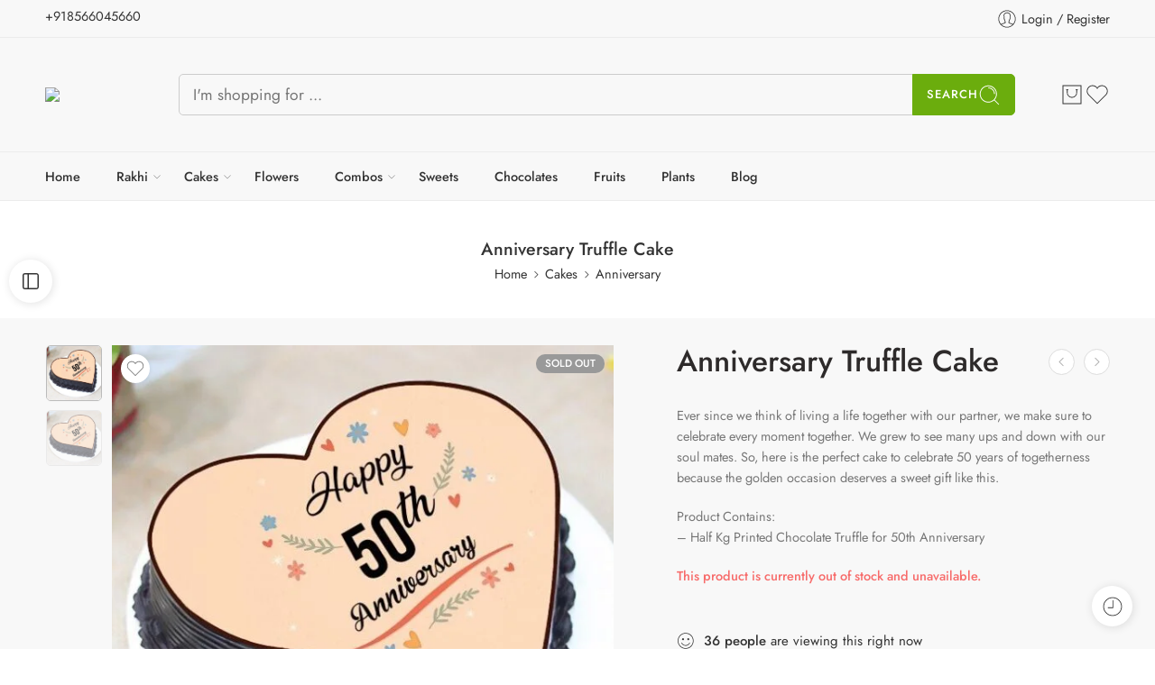

--- FILE ---
content_type: text/html; charset=UTF-8
request_url: https://www.cakeindustry.in/product/anniversary-truffle-cake/
body_size: 113209
content:
<!DOCTYPE html>
<html lang="en-US">
<head>
<meta charset="UTF-8" />
<meta http-equiv="X-UA-Compatible" content="IE=Edge" />
<meta name="viewport" content="width=device-width, initial-scale=1.0, maximum-scale=1.0, user-scalable=0" />
<link rel="profile" href="http://gmpg.org/xfn/11" />
<link rel="pingback" href="https://www.cakeindustry.in/xmlrpc.php" />
<link rel="shortcut icon" href="https://www.cakeindustry.in/wp-content/uploads/2025/03/cilogo-1.webp" />
<meta name='robots' content='index, follow, max-image-preview:large, max-snippet:-1, max-video-preview:-1' />
	<style>img:is([sizes="auto" i], [sizes^="auto," i]) { contain-intrinsic-size: 3000px 1500px }</style>
	
	<!-- This site is optimized with the Yoast SEO plugin v25.5 - https://yoast.com/wordpress/plugins/seo/ -->
	<title>Anniversary Truffle Cake - Cake Industry</title>
	<link rel="canonical" href="https://www.cakeindustry.in/product/anniversary-truffle-cake/" />
	<meta property="og:locale" content="en_US" />
	<meta property="og:type" content="article" />
	<meta property="og:title" content="Anniversary Truffle Cake - Cake Industry" />
	<meta property="og:description" content="Ever since we think of living a life together with our partner, we make sure to celebrate every moment together. We grew to see many ups and down with our soul mates. So, here is the perfect cake to celebrate 50 years of togetherness because the golden occasion deserves a sweet gift like this.  Product Contains: - Half Kg Printed Chocolate Truffle for 50th Anniversary" />
	<meta property="og:url" content="https://www.cakeindustry.in/product/anniversary-truffle-cake/" />
	<meta property="og:site_name" content="Cake Industry" />
	<meta property="article:modified_time" content="2025-04-18T12:27:58+00:00" />
	<meta property="og:image" content="https://www.cakeindustry.in/wp-content/uploads/2025/04/1630761.jpg" />
	<meta property="og:image:width" content="600" />
	<meta property="og:image:height" content="600" />
	<meta property="og:image:type" content="image/jpeg" />
	<meta name="twitter:card" content="summary_large_image" />
	<script type="application/ld+json" class="yoast-schema-graph">{"@context":"https://schema.org","@graph":[{"@type":"WebPage","@id":"https://www.cakeindustry.in/product/anniversary-truffle-cake/","url":"https://www.cakeindustry.in/product/anniversary-truffle-cake/","name":"Anniversary Truffle Cake - Cake Industry","isPartOf":{"@id":"https://www.cakeindustry.in/#website"},"primaryImageOfPage":{"@id":"https://www.cakeindustry.in/product/anniversary-truffle-cake/#primaryimage"},"image":{"@id":"https://www.cakeindustry.in/product/anniversary-truffle-cake/#primaryimage"},"thumbnailUrl":"https://www.cakeindustry.in/wp-content/uploads/2025/04/1630761.jpg","datePublished":"2025-04-18T12:20:44+00:00","dateModified":"2025-04-18T12:27:58+00:00","breadcrumb":{"@id":"https://www.cakeindustry.in/product/anniversary-truffle-cake/#breadcrumb"},"inLanguage":"en-US","potentialAction":[{"@type":"ReadAction","target":["https://www.cakeindustry.in/product/anniversary-truffle-cake/"]}]},{"@type":"ImageObject","inLanguage":"en-US","@id":"https://www.cakeindustry.in/product/anniversary-truffle-cake/#primaryimage","url":"https://www.cakeindustry.in/wp-content/uploads/2025/04/1630761.jpg","contentUrl":"https://www.cakeindustry.in/wp-content/uploads/2025/04/1630761.jpg","width":600,"height":600},{"@type":"BreadcrumbList","@id":"https://www.cakeindustry.in/product/anniversary-truffle-cake/#breadcrumb","itemListElement":[{"@type":"ListItem","position":1,"name":"Home","item":"https://www.cakeindustry.in/"},{"@type":"ListItem","position":2,"name":"Shop","item":"https://www.cakeindustry.in/shop/"},{"@type":"ListItem","position":3,"name":"Anniversary Truffle Cake"}]},{"@type":"WebSite","@id":"https://www.cakeindustry.in/#website","url":"https://www.cakeindustry.in/","name":"Cake Industry","description":"","potentialAction":[{"@type":"SearchAction","target":{"@type":"EntryPoint","urlTemplate":"https://www.cakeindustry.in/?s={search_term_string}"},"query-input":{"@type":"PropertyValueSpecification","valueRequired":true,"valueName":"search_term_string"}}],"inLanguage":"en-US"}]}</script>
	<!-- / Yoast SEO plugin. -->


<link rel='dns-prefetch' href='//fonts.googleapis.com' />
<link rel="alternate" type="application/rss+xml" title="Cake Industry &raquo; Feed" href="https://www.cakeindustry.in/feed/" />
<link rel="alternate" type="application/rss+xml" title="Cake Industry &raquo; Comments Feed" href="https://www.cakeindustry.in/comments/feed/" />
<link rel="preload" href="//www.cakeindustry.in/wp-content/themes/elessi-theme/assets/minify-font-icons/font-nasa-icons/nasa-font.woff" as="font" type="font/woff" crossorigin /><link rel="preload" href="//www.cakeindustry.in/wp-content/themes/elessi-theme/assets/minify-font-icons/font-pe-icon-7-stroke/Pe-icon-7-stroke.woff" as="font" type="font/woff" crossorigin /><link rel="preload" href="//www.cakeindustry.in/wp-content/themes/elessi-theme/assets/minify-font-icons/font-awesome-4.7.0/fontawesome-webfont.woff2" as="font" type="font/woff2" crossorigin /><link rel="preload" href="//www.cakeindustry.in/wp-content/themes/elessi-theme/assets/minify-font-icons/font-awesome-4.7.0/fontawesome-webfont.woff" as="font" type="font/woff" crossorigin /><link rel="alternate" type="application/rss+xml" title="Cake Industry &raquo; Anniversary Truffle Cake Comments Feed" href="https://www.cakeindustry.in/product/anniversary-truffle-cake/feed/" />
<script type="text/javascript">
/* <![CDATA[ */
window._wpemojiSettings = {"baseUrl":"https:\/\/s.w.org\/images\/core\/emoji\/15.0.3\/72x72\/","ext":".png","svgUrl":"https:\/\/s.w.org\/images\/core\/emoji\/15.0.3\/svg\/","svgExt":".svg","source":{"concatemoji":"https:\/\/www.cakeindustry.in\/wp-includes\/js\/wp-emoji-release.min.js?ver=6.7.4"}};
/*! This file is auto-generated */
!function(i,n){var o,s,e;function c(e){try{var t={supportTests:e,timestamp:(new Date).valueOf()};sessionStorage.setItem(o,JSON.stringify(t))}catch(e){}}function p(e,t,n){e.clearRect(0,0,e.canvas.width,e.canvas.height),e.fillText(t,0,0);var t=new Uint32Array(e.getImageData(0,0,e.canvas.width,e.canvas.height).data),r=(e.clearRect(0,0,e.canvas.width,e.canvas.height),e.fillText(n,0,0),new Uint32Array(e.getImageData(0,0,e.canvas.width,e.canvas.height).data));return t.every(function(e,t){return e===r[t]})}function u(e,t,n){switch(t){case"flag":return n(e,"\ud83c\udff3\ufe0f\u200d\u26a7\ufe0f","\ud83c\udff3\ufe0f\u200b\u26a7\ufe0f")?!1:!n(e,"\ud83c\uddfa\ud83c\uddf3","\ud83c\uddfa\u200b\ud83c\uddf3")&&!n(e,"\ud83c\udff4\udb40\udc67\udb40\udc62\udb40\udc65\udb40\udc6e\udb40\udc67\udb40\udc7f","\ud83c\udff4\u200b\udb40\udc67\u200b\udb40\udc62\u200b\udb40\udc65\u200b\udb40\udc6e\u200b\udb40\udc67\u200b\udb40\udc7f");case"emoji":return!n(e,"\ud83d\udc26\u200d\u2b1b","\ud83d\udc26\u200b\u2b1b")}return!1}function f(e,t,n){var r="undefined"!=typeof WorkerGlobalScope&&self instanceof WorkerGlobalScope?new OffscreenCanvas(300,150):i.createElement("canvas"),a=r.getContext("2d",{willReadFrequently:!0}),o=(a.textBaseline="top",a.font="600 32px Arial",{});return e.forEach(function(e){o[e]=t(a,e,n)}),o}function t(e){var t=i.createElement("script");t.src=e,t.defer=!0,i.head.appendChild(t)}"undefined"!=typeof Promise&&(o="wpEmojiSettingsSupports",s=["flag","emoji"],n.supports={everything:!0,everythingExceptFlag:!0},e=new Promise(function(e){i.addEventListener("DOMContentLoaded",e,{once:!0})}),new Promise(function(t){var n=function(){try{var e=JSON.parse(sessionStorage.getItem(o));if("object"==typeof e&&"number"==typeof e.timestamp&&(new Date).valueOf()<e.timestamp+604800&&"object"==typeof e.supportTests)return e.supportTests}catch(e){}return null}();if(!n){if("undefined"!=typeof Worker&&"undefined"!=typeof OffscreenCanvas&&"undefined"!=typeof URL&&URL.createObjectURL&&"undefined"!=typeof Blob)try{var e="postMessage("+f.toString()+"("+[JSON.stringify(s),u.toString(),p.toString()].join(",")+"));",r=new Blob([e],{type:"text/javascript"}),a=new Worker(URL.createObjectURL(r),{name:"wpTestEmojiSupports"});return void(a.onmessage=function(e){c(n=e.data),a.terminate(),t(n)})}catch(e){}c(n=f(s,u,p))}t(n)}).then(function(e){for(var t in e)n.supports[t]=e[t],n.supports.everything=n.supports.everything&&n.supports[t],"flag"!==t&&(n.supports.everythingExceptFlag=n.supports.everythingExceptFlag&&n.supports[t]);n.supports.everythingExceptFlag=n.supports.everythingExceptFlag&&!n.supports.flag,n.DOMReady=!1,n.readyCallback=function(){n.DOMReady=!0}}).then(function(){return e}).then(function(){var e;n.supports.everything||(n.readyCallback(),(e=n.source||{}).concatemoji?t(e.concatemoji):e.wpemoji&&e.twemoji&&(t(e.twemoji),t(e.wpemoji)))}))}((window,document),window._wpemojiSettings);
/* ]]> */
</script>
<link rel='stylesheet' id='elementor-frontend-css' href='https://www.cakeindustry.in/wp-content/plugins/elementor/assets/css/frontend.min.css?ver=3.28.4' type='text/css' media='all' />
<link rel='stylesheet' id='elementor-post-32687-css' href='https://www.cakeindustry.in/wp-content/uploads/elementor/css/post-32687.css?ver=1766680803' type='text/css' media='all' />
<link rel='stylesheet' id='swiper-css' href='https://www.cakeindustry.in/wp-content/plugins/elementor/assets/lib/swiper/v8/css/swiper.min.css?ver=8.4.5' type='text/css' media='all' />
<link rel='stylesheet' id='e-swiper-css' href='https://www.cakeindustry.in/wp-content/plugins/elementor/assets/css/conditionals/e-swiper.min.css?ver=3.28.4' type='text/css' media='all' />
<link rel='stylesheet' id='sbi_styles-css' href='https://www.cakeindustry.in/wp-content/plugins/instagram-feed/css/sbi-styles.min.css?ver=6.9.1' type='text/css' media='all' />
<link rel='stylesheet' id='hfe-widgets-style-css' href='https://www.cakeindustry.in/wp-content/plugins/header-footer-elementor/inc/widgets-css/frontend.css?ver=2.4.4' type='text/css' media='all' />
<style id='wp-emoji-styles-inline-css' type='text/css'>

	img.wp-smiley, img.emoji {
		display: inline !important;
		border: none !important;
		box-shadow: none !important;
		height: 1em !important;
		width: 1em !important;
		margin: 0 0.07em !important;
		vertical-align: -0.1em !important;
		background: none !important;
		padding: 0 !important;
	}
</style>
<link rel='stylesheet' id='wp-block-library-css' href='https://www.cakeindustry.in/wp-includes/css/dist/block-library/style.min.css?ver=6.7.4' type='text/css' media='all' />
<style id='classic-theme-styles-inline-css' type='text/css'>
/*! This file is auto-generated */
.wp-block-button__link{color:#fff;background-color:#32373c;border-radius:9999px;box-shadow:none;text-decoration:none;padding:calc(.667em + 2px) calc(1.333em + 2px);font-size:1.125em}.wp-block-file__button{background:#32373c;color:#fff;text-decoration:none}
</style>
<style id='global-styles-inline-css' type='text/css'>
:root{--wp--preset--aspect-ratio--square: 1;--wp--preset--aspect-ratio--4-3: 4/3;--wp--preset--aspect-ratio--3-4: 3/4;--wp--preset--aspect-ratio--3-2: 3/2;--wp--preset--aspect-ratio--2-3: 2/3;--wp--preset--aspect-ratio--16-9: 16/9;--wp--preset--aspect-ratio--9-16: 9/16;--wp--preset--color--black: #000000;--wp--preset--color--cyan-bluish-gray: #abb8c3;--wp--preset--color--white: #ffffff;--wp--preset--color--pale-pink: #f78da7;--wp--preset--color--vivid-red: #cf2e2e;--wp--preset--color--luminous-vivid-orange: #ff6900;--wp--preset--color--luminous-vivid-amber: #fcb900;--wp--preset--color--light-green-cyan: #7bdcb5;--wp--preset--color--vivid-green-cyan: #00d084;--wp--preset--color--pale-cyan-blue: #8ed1fc;--wp--preset--color--vivid-cyan-blue: #0693e3;--wp--preset--color--vivid-purple: #9b51e0;--wp--preset--gradient--vivid-cyan-blue-to-vivid-purple: linear-gradient(135deg,rgba(6,147,227,1) 0%,rgb(155,81,224) 100%);--wp--preset--gradient--light-green-cyan-to-vivid-green-cyan: linear-gradient(135deg,rgb(122,220,180) 0%,rgb(0,208,130) 100%);--wp--preset--gradient--luminous-vivid-amber-to-luminous-vivid-orange: linear-gradient(135deg,rgba(252,185,0,1) 0%,rgba(255,105,0,1) 100%);--wp--preset--gradient--luminous-vivid-orange-to-vivid-red: linear-gradient(135deg,rgba(255,105,0,1) 0%,rgb(207,46,46) 100%);--wp--preset--gradient--very-light-gray-to-cyan-bluish-gray: linear-gradient(135deg,rgb(238,238,238) 0%,rgb(169,184,195) 100%);--wp--preset--gradient--cool-to-warm-spectrum: linear-gradient(135deg,rgb(74,234,220) 0%,rgb(151,120,209) 20%,rgb(207,42,186) 40%,rgb(238,44,130) 60%,rgb(251,105,98) 80%,rgb(254,248,76) 100%);--wp--preset--gradient--blush-light-purple: linear-gradient(135deg,rgb(255,206,236) 0%,rgb(152,150,240) 100%);--wp--preset--gradient--blush-bordeaux: linear-gradient(135deg,rgb(254,205,165) 0%,rgb(254,45,45) 50%,rgb(107,0,62) 100%);--wp--preset--gradient--luminous-dusk: linear-gradient(135deg,rgb(255,203,112) 0%,rgb(199,81,192) 50%,rgb(65,88,208) 100%);--wp--preset--gradient--pale-ocean: linear-gradient(135deg,rgb(255,245,203) 0%,rgb(182,227,212) 50%,rgb(51,167,181) 100%);--wp--preset--gradient--electric-grass: linear-gradient(135deg,rgb(202,248,128) 0%,rgb(113,206,126) 100%);--wp--preset--gradient--midnight: linear-gradient(135deg,rgb(2,3,129) 0%,rgb(40,116,252) 100%);--wp--preset--font-size--small: 13px;--wp--preset--font-size--medium: 20px;--wp--preset--font-size--large: 36px;--wp--preset--font-size--x-large: 42px;--wp--preset--spacing--20: 0.44rem;--wp--preset--spacing--30: 0.67rem;--wp--preset--spacing--40: 1rem;--wp--preset--spacing--50: 1.5rem;--wp--preset--spacing--60: 2.25rem;--wp--preset--spacing--70: 3.38rem;--wp--preset--spacing--80: 5.06rem;--wp--preset--shadow--natural: 6px 6px 9px rgba(0, 0, 0, 0.2);--wp--preset--shadow--deep: 12px 12px 50px rgba(0, 0, 0, 0.4);--wp--preset--shadow--sharp: 6px 6px 0px rgba(0, 0, 0, 0.2);--wp--preset--shadow--outlined: 6px 6px 0px -3px rgba(255, 255, 255, 1), 6px 6px rgba(0, 0, 0, 1);--wp--preset--shadow--crisp: 6px 6px 0px rgba(0, 0, 0, 1);}:where(.is-layout-flex){gap: 0.5em;}:where(.is-layout-grid){gap: 0.5em;}body .is-layout-flex{display: flex;}.is-layout-flex{flex-wrap: wrap;align-items: center;}.is-layout-flex > :is(*, div){margin: 0;}body .is-layout-grid{display: grid;}.is-layout-grid > :is(*, div){margin: 0;}:where(.wp-block-columns.is-layout-flex){gap: 2em;}:where(.wp-block-columns.is-layout-grid){gap: 2em;}:where(.wp-block-post-template.is-layout-flex){gap: 1.25em;}:where(.wp-block-post-template.is-layout-grid){gap: 1.25em;}.has-black-color{color: var(--wp--preset--color--black) !important;}.has-cyan-bluish-gray-color{color: var(--wp--preset--color--cyan-bluish-gray) !important;}.has-white-color{color: var(--wp--preset--color--white) !important;}.has-pale-pink-color{color: var(--wp--preset--color--pale-pink) !important;}.has-vivid-red-color{color: var(--wp--preset--color--vivid-red) !important;}.has-luminous-vivid-orange-color{color: var(--wp--preset--color--luminous-vivid-orange) !important;}.has-luminous-vivid-amber-color{color: var(--wp--preset--color--luminous-vivid-amber) !important;}.has-light-green-cyan-color{color: var(--wp--preset--color--light-green-cyan) !important;}.has-vivid-green-cyan-color{color: var(--wp--preset--color--vivid-green-cyan) !important;}.has-pale-cyan-blue-color{color: var(--wp--preset--color--pale-cyan-blue) !important;}.has-vivid-cyan-blue-color{color: var(--wp--preset--color--vivid-cyan-blue) !important;}.has-vivid-purple-color{color: var(--wp--preset--color--vivid-purple) !important;}.has-black-background-color{background-color: var(--wp--preset--color--black) !important;}.has-cyan-bluish-gray-background-color{background-color: var(--wp--preset--color--cyan-bluish-gray) !important;}.has-white-background-color{background-color: var(--wp--preset--color--white) !important;}.has-pale-pink-background-color{background-color: var(--wp--preset--color--pale-pink) !important;}.has-vivid-red-background-color{background-color: var(--wp--preset--color--vivid-red) !important;}.has-luminous-vivid-orange-background-color{background-color: var(--wp--preset--color--luminous-vivid-orange) !important;}.has-luminous-vivid-amber-background-color{background-color: var(--wp--preset--color--luminous-vivid-amber) !important;}.has-light-green-cyan-background-color{background-color: var(--wp--preset--color--light-green-cyan) !important;}.has-vivid-green-cyan-background-color{background-color: var(--wp--preset--color--vivid-green-cyan) !important;}.has-pale-cyan-blue-background-color{background-color: var(--wp--preset--color--pale-cyan-blue) !important;}.has-vivid-cyan-blue-background-color{background-color: var(--wp--preset--color--vivid-cyan-blue) !important;}.has-vivid-purple-background-color{background-color: var(--wp--preset--color--vivid-purple) !important;}.has-black-border-color{border-color: var(--wp--preset--color--black) !important;}.has-cyan-bluish-gray-border-color{border-color: var(--wp--preset--color--cyan-bluish-gray) !important;}.has-white-border-color{border-color: var(--wp--preset--color--white) !important;}.has-pale-pink-border-color{border-color: var(--wp--preset--color--pale-pink) !important;}.has-vivid-red-border-color{border-color: var(--wp--preset--color--vivid-red) !important;}.has-luminous-vivid-orange-border-color{border-color: var(--wp--preset--color--luminous-vivid-orange) !important;}.has-luminous-vivid-amber-border-color{border-color: var(--wp--preset--color--luminous-vivid-amber) !important;}.has-light-green-cyan-border-color{border-color: var(--wp--preset--color--light-green-cyan) !important;}.has-vivid-green-cyan-border-color{border-color: var(--wp--preset--color--vivid-green-cyan) !important;}.has-pale-cyan-blue-border-color{border-color: var(--wp--preset--color--pale-cyan-blue) !important;}.has-vivid-cyan-blue-border-color{border-color: var(--wp--preset--color--vivid-cyan-blue) !important;}.has-vivid-purple-border-color{border-color: var(--wp--preset--color--vivid-purple) !important;}.has-vivid-cyan-blue-to-vivid-purple-gradient-background{background: var(--wp--preset--gradient--vivid-cyan-blue-to-vivid-purple) !important;}.has-light-green-cyan-to-vivid-green-cyan-gradient-background{background: var(--wp--preset--gradient--light-green-cyan-to-vivid-green-cyan) !important;}.has-luminous-vivid-amber-to-luminous-vivid-orange-gradient-background{background: var(--wp--preset--gradient--luminous-vivid-amber-to-luminous-vivid-orange) !important;}.has-luminous-vivid-orange-to-vivid-red-gradient-background{background: var(--wp--preset--gradient--luminous-vivid-orange-to-vivid-red) !important;}.has-very-light-gray-to-cyan-bluish-gray-gradient-background{background: var(--wp--preset--gradient--very-light-gray-to-cyan-bluish-gray) !important;}.has-cool-to-warm-spectrum-gradient-background{background: var(--wp--preset--gradient--cool-to-warm-spectrum) !important;}.has-blush-light-purple-gradient-background{background: var(--wp--preset--gradient--blush-light-purple) !important;}.has-blush-bordeaux-gradient-background{background: var(--wp--preset--gradient--blush-bordeaux) !important;}.has-luminous-dusk-gradient-background{background: var(--wp--preset--gradient--luminous-dusk) !important;}.has-pale-ocean-gradient-background{background: var(--wp--preset--gradient--pale-ocean) !important;}.has-electric-grass-gradient-background{background: var(--wp--preset--gradient--electric-grass) !important;}.has-midnight-gradient-background{background: var(--wp--preset--gradient--midnight) !important;}.has-small-font-size{font-size: var(--wp--preset--font-size--small) !important;}.has-medium-font-size{font-size: var(--wp--preset--font-size--medium) !important;}.has-large-font-size{font-size: var(--wp--preset--font-size--large) !important;}.has-x-large-font-size{font-size: var(--wp--preset--font-size--x-large) !important;}
:where(.wp-block-post-template.is-layout-flex){gap: 1.25em;}:where(.wp-block-post-template.is-layout-grid){gap: 1.25em;}
:where(.wp-block-columns.is-layout-flex){gap: 2em;}:where(.wp-block-columns.is-layout-grid){gap: 2em;}
:root :where(.wp-block-pullquote){font-size: 1.5em;line-height: 1.6;}
</style>
<link rel='stylesheet' id='sr7css-css' href='//www.cakeindustry.in/wp-content/plugins/revslider/public/css/sr7.css?ver=6.7.30' type='text/css' media='all' />
<style id='woocommerce-inline-inline-css' type='text/css'>
.woocommerce form .form-row .required { visibility: visible; }
</style>
<link rel='stylesheet' id='hfe-style-css' href='https://www.cakeindustry.in/wp-content/plugins/header-footer-elementor/assets/css/header-footer-elementor.css?ver=2.4.4' type='text/css' media='all' />
<link rel='stylesheet' id='elementor-post-14-css' href='https://www.cakeindustry.in/wp-content/uploads/elementor/css/post-14.css?ver=1766680803' type='text/css' media='all' />
<link rel='stylesheet' id='sbistyles-css' href='https://www.cakeindustry.in/wp-content/plugins/instagram-feed/css/sbi-styles.min.css?ver=6.9.1' type='text/css' media='all' />
<link rel='stylesheet' id='woo-variation-swatches-css' href='https://www.cakeindustry.in/wp-content/plugins/woo-variation-swatches/assets/css/frontend.min.css?ver=1746011776' type='text/css' media='all' />
<style id='woo-variation-swatches-inline-css' type='text/css'>
:root {
--wvs-tick:url("data:image/svg+xml;utf8,%3Csvg filter='drop-shadow(0px 0px 2px rgb(0 0 0 / .8))' xmlns='http://www.w3.org/2000/svg'  viewBox='0 0 30 30'%3E%3Cpath fill='none' stroke='%23ffffff' stroke-linecap='round' stroke-linejoin='round' stroke-width='4' d='M4 16L11 23 27 7'/%3E%3C/svg%3E");

--wvs-cross:url("data:image/svg+xml;utf8,%3Csvg filter='drop-shadow(0px 0px 5px rgb(255 255 255 / .6))' xmlns='http://www.w3.org/2000/svg' width='72px' height='72px' viewBox='0 0 24 24'%3E%3Cpath fill='none' stroke='%23ff0000' stroke-linecap='round' stroke-width='0.6' d='M5 5L19 19M19 5L5 19'/%3E%3C/svg%3E");
--wvs-single-product-item-width:30px;
--wvs-single-product-item-height:30px;
--wvs-single-product-item-font-size:16px}
</style>
<link rel='stylesheet' id='brands-styles-css' href='https://www.cakeindustry.in/wp-content/plugins/woocommerce/assets/css/brands.css?ver=10.0.5' type='text/css' media='all' />
<link rel='stylesheet' id='elessi-fonts-icons-css' href='https://www.cakeindustry.in/wp-content/themes/elessi-theme/assets/minify-font-icons/fonts.min.css?ver=6.7.4' type='text/css' media='all' />
<link rel='stylesheet' id='photoswipe-css' href='https://www.cakeindustry.in/wp-content/plugins/woocommerce/assets/css/photoswipe/photoswipe.min.css?ver=10.0.5' type='text/css' media='all' />
<link rel='stylesheet' id='photoswipe-default-skin-css' href='https://www.cakeindustry.in/wp-content/plugins/woocommerce/assets/css/photoswipe/default-skin/default-skin.min.css?ver=10.0.5' type='text/css' media='all' />
<link rel='stylesheet' id='nasa-fonts-css' href='https://fonts.googleapis.com/css?family=Jost%3A300%2C300italic%2C400%2C400italic%2C500%2C500italic%2C600%2C600italic%2C700%2C700italic%2C800%2C800italic%2C900%2C900italic&#038;subset=latin&#038;display=swap&#038;ver=6.7.4' type='text/css' media='all' />
<link rel='stylesheet' id='yith_wapo_color_label_frontend-css' href='https://www.cakeindustry.in/wp-content/plugins/yith-woocommerce-advanced-product-options-premium/modules/color-label-variations/assets/css/frontend.css?ver=4.10.1' type='text/css' media='all' />
<style id='yith_wapo_color_label_frontend-inline-css' type='text/css'>
:root {--yith-wccl-tooltip-background: #03bfac;--yith-wccl-tooltip-text-color: #ffffff;--yith-wccl-select-option-size: 40px;--yith-wccl-select-option-radius: 50%;}
</style>
<link rel='stylesheet' id='yith_wapo_front-css' href='https://www.cakeindustry.in/wp-content/plugins/yith-woocommerce-advanced-product-options-premium/assets/css/front.css?ver=4.10.1' type='text/css' media='all' />
<style id='yith_wapo_front-inline-css' type='text/css'>
:root{--yith-wapo-required-option-color:#AF2323;--yith-wapo-checkbox-style:50%;--yith-wapo-color-swatch-style:50%;--yith-wapo-label-font-size:16px;--yith-wapo-description-font-size:12px;--yith-wapo-color-swatch-size:40px;--yith-wapo-block-padding:0px 0px 0px 0px ;--yith-wapo-block-background-color:#ffffff;--yith-wapo-accent-color-color:#03bfac;--yith-wapo-form-border-color-color:#7a7a7a;--yith-wapo-price-box-colors-text:#474747;--yith-wapo-price-box-colors-background:#ffffff;--yith-wapo-uploads-file-colors-background:#f3f3f3;--yith-wapo-uploads-file-colors-border:#c4c4c4;--yith-wapo-tooltip-colors-text:#ffffff;--yith-wapo-tooltip-colors-background:#03bfac;}
</style>
<link rel='stylesheet' id='yith_wapo_jquery-ui-css' href='https://www.cakeindustry.in/wp-content/plugins/yith-woocommerce-advanced-product-options-premium/assets/css/_new_jquery-ui-1.12.1.css?ver=4.10.1' type='text/css' media='all' />
<link rel='stylesheet' id='yith_wapo_jquery-ui-timepicker-css' href='https://www.cakeindustry.in/wp-content/plugins/yith-woocommerce-advanced-product-options-premium/assets/css/_new_jquery-ui-timepicker-addon.css?ver=4.10.1' type='text/css' media='all' />
<link rel='stylesheet' id='dashicons-css' href='https://www.cakeindustry.in/wp-includes/css/dashicons.min.css?ver=6.7.4' type='text/css' media='all' />
<style id='dashicons-inline-css' type='text/css'>
[data-font="Dashicons"]:before {font-family: 'Dashicons' !important;content: attr(data-icon) !important;speak: none !important;font-weight: normal !important;font-variant: normal !important;text-transform: none !important;line-height: 1 !important;font-style: normal !important;-webkit-font-smoothing: antialiased !important;-moz-osx-font-smoothing: grayscale !important;}
</style>
<link rel='stylesheet' id='yith-plugin-fw-icon-font-css' href='https://www.cakeindustry.in/wp-content/plugins/yith-woocommerce-advanced-product-options-premium/plugin-fw/assets/css/yith-icon.css?ver=4.5.6' type='text/css' media='all' />
<link rel='stylesheet' id='wp-color-picker-css' href='https://www.cakeindustry.in/wp-admin/css/color-picker.min.css?ver=6.7.4' type='text/css' media='all' />
<link rel='stylesheet' id='hfe-elementor-icons-css' href='https://www.cakeindustry.in/wp-content/plugins/elementor/assets/lib/eicons/css/elementor-icons.min.css?ver=5.34.0' type='text/css' media='all' />
<link rel='stylesheet' id='hfe-icons-list-css' href='https://www.cakeindustry.in/wp-content/plugins/elementor/assets/css/widget-icon-list.min.css?ver=3.24.3' type='text/css' media='all' />
<link rel='stylesheet' id='hfe-social-icons-css' href='https://www.cakeindustry.in/wp-content/plugins/elementor/assets/css/widget-social-icons.min.css?ver=3.24.0' type='text/css' media='all' />
<link rel='stylesheet' id='hfe-social-share-icons-brands-css' href='https://www.cakeindustry.in/wp-content/plugins/elementor/assets/lib/font-awesome/css/brands.css?ver=5.15.3' type='text/css' media='all' />
<link rel='stylesheet' id='hfe-social-share-icons-fontawesome-css' href='https://www.cakeindustry.in/wp-content/plugins/elementor/assets/lib/font-awesome/css/fontawesome.css?ver=5.15.3' type='text/css' media='all' />
<link rel='stylesheet' id='hfe-nav-menu-icons-css' href='https://www.cakeindustry.in/wp-content/plugins/elementor/assets/lib/font-awesome/css/solid.css?ver=5.15.3' type='text/css' media='all' />
<link rel='stylesheet' id='elessi-style-css' href='https://www.cakeindustry.in/wp-content/themes/elessi-theme/style.css?ver=6.7.4' type='text/css' media='all' />
<link rel='stylesheet' id='elessi-child-style-css' href='https://www.cakeindustry.in/wp-content/themes/elessi-theme-child/style.css?ver=6.7.4' type='text/css' media='all' />
<link rel='stylesheet' id='elessi-style-elementor-css' href='https://www.cakeindustry.in/wp-content/themes/elessi-theme/style-elementor.css' type='text/css' media='all' />
<link rel='stylesheet' id='elessi-style-crazy-css' href='https://www.cakeindustry.in/wp-content/themes/elessi-theme/assets/css/style-crazy-load.css' type='text/css' media='all' />
<link rel='stylesheet' id='elessi-style-large-css' href='https://www.cakeindustry.in/wp-content/themes/elessi-theme/assets/css/style-large.css' type='text/css' media='all' />
<link rel='stylesheet' id='elessi-loop-product-css' href='https://www.cakeindustry.in/wp-content/themes/elessi-theme/assets/css/style-loop-product-modern-1.css' type='text/css' media='all' />
<link rel='stylesheet' id='elessi-style-signle-product-css' href='https://www.cakeindustry.in/wp-content/themes/elessi-theme/assets/css/style-single-product.css' type='text/css' media='all' />
<link rel='stylesheet' id='elessi-style-yith-wc-add-ons-css' href='https://www.cakeindustry.in/wp-content/themes/elessi-theme/assets/plgs3rd/style-yith-wc-add-ons.css' type='text/css' media='all' />
<link rel='stylesheet' id='elessi-style-font-weight-css' href='https://www.cakeindustry.in/wp-content/themes/elessi-theme/assets/css/style-font-weight-500.css' type='text/css' media='all' />
<link rel='stylesheet' id='mediaelement-css' href='https://www.cakeindustry.in/wp-includes/js/mediaelement/mediaelementplayer-legacy.min.css?ver=4.2.17' type='text/css' media='all' />
<link rel='stylesheet' id='wp-mediaelement-css' href='https://www.cakeindustry.in/wp-includes/js/mediaelement/wp-mediaelement.min.css?ver=6.7.4' type='text/css' media='all' />
<link rel='stylesheet' id='nasa-sc-woo-css' href='https://www.cakeindustry.in/wp-content/plugins/nasa-core/assets/css/nasa-sc-woo.css' type='text/css' media='all' />
<link rel='stylesheet' id='nasa-sc-css' href='https://www.cakeindustry.in/wp-content/plugins/nasa-core/assets/css/nasa-sc.css' type='text/css' media='all' />
<link rel='stylesheet' id='elessi-style-dynamic-css' href='//www.cakeindustry.in/wp-content/uploads/nasa-dynamic/dynamic.css?ver=1753110846' type='text/css' media='all' />
<link rel='stylesheet' id='elementor-gf-local-jost-css' href='https://www.cakeindustry.in/wp-content/uploads/elementor/google-fonts/css/jost.css?ver=1746075871' type='text/css' media='all' />
<script type="text/template" id="tmpl-variation-template">
	<div class="woocommerce-variation-description">{{{ data.variation.variation_description }}}</div>
	<div class="woocommerce-variation-price">{{{ data.variation.price_html }}}</div>
	<div class="woocommerce-variation-availability">{{{ data.variation.availability_html }}}</div>
</script>
<script type="text/template" id="tmpl-unavailable-variation-template">
	<p role="alert">Sorry, this product is unavailable. Please choose a different combination.</p>
</script>
<script type="text/javascript" src="//www.cakeindustry.in/wp-content/plugins/revslider/public/js/libs/tptools.js?ver=6.7.30" id="tp-tools-js" async="async" data-wp-strategy="async"></script>
<script type="text/javascript" src="//www.cakeindustry.in/wp-content/plugins/revslider/public/js/sr7.js?ver=6.7.30" id="sr7-js" async="async" data-wp-strategy="async"></script>
<script type="text/javascript" src="https://www.cakeindustry.in/wp-includes/js/jquery/jquery.min.js?ver=3.7.1" id="jquery-core-js"></script>
<script type="text/javascript" src="https://www.cakeindustry.in/wp-includes/js/jquery/jquery-migrate.min.js?ver=3.4.1" id="jquery-migrate-js"></script>
<script type="text/javascript" id="jquery-js-after">
/* <![CDATA[ */
!function($){"use strict";$(document).ready(function(){$(this).scrollTop()>100&&$(".hfe-scroll-to-top-wrap").removeClass("hfe-scroll-to-top-hide"),$(window).scroll(function(){$(this).scrollTop()<100?$(".hfe-scroll-to-top-wrap").fadeOut(300):$(".hfe-scroll-to-top-wrap").fadeIn(300)}),$(".hfe-scroll-to-top-wrap").on("click",function(){$("html, body").animate({scrollTop:0},300);return!1})})}(jQuery);
!function($){'use strict';$(document).ready(function(){var bar=$('.hfe-reading-progress-bar');if(!bar.length)return;$(window).on('scroll',function(){var s=$(window).scrollTop(),d=$(document).height()-$(window).height(),p=d? s/d*100:0;bar.css('width',p+'%')});});}(jQuery);
/* ]]> */
</script>
<script type="text/javascript" src="https://www.cakeindustry.in/wp-content/plugins/woocommerce/assets/js/jquery-blockui/jquery.blockUI.min.js?ver=2.7.0-wc.10.0.5" id="jquery-blockui-js" data-wp-strategy="defer"></script>
<script type="text/javascript" id="wc-add-to-cart-js-extra">
/* <![CDATA[ */
var wc_add_to_cart_params = {"ajax_url":"\/wp-admin\/admin-ajax.php","wc_ajax_url":"\/?wc-ajax=%%endpoint%%","i18n_view_cart":"View cart","cart_url":"https:\/\/www.cakeindustry.in\/shopping-cart\/","is_cart":"","cart_redirect_after_add":"no"};
/* ]]> */
</script>
<script type="text/javascript" src="https://www.cakeindustry.in/wp-content/plugins/woocommerce/assets/js/frontend/add-to-cart.min.js?ver=10.0.5" id="wc-add-to-cart-js" defer="defer" data-wp-strategy="defer"></script>
<script type="text/javascript" id="wc-single-product-js-extra">
/* <![CDATA[ */
var wc_single_product_params = {"i18n_required_rating_text":"Please select a rating","i18n_rating_options":["1 of 5 stars","2 of 5 stars","3 of 5 stars","4 of 5 stars","5 of 5 stars"],"i18n_product_gallery_trigger_text":"View full-screen image gallery","review_rating_required":"yes","flexslider":{"rtl":false,"animation":"slide","smoothHeight":true,"directionNav":false,"controlNav":"thumbnails","slideshow":false,"animationSpeed":500,"animationLoop":false,"allowOneSlide":false},"zoom_enabled":"","zoom_options":[],"photoswipe_enabled":"","photoswipe_options":{"shareEl":false,"closeOnScroll":false,"history":false,"hideAnimationDuration":0,"showAnimationDuration":0},"flexslider_enabled":""};
/* ]]> */
</script>
<script type="text/javascript" src="https://www.cakeindustry.in/wp-content/plugins/woocommerce/assets/js/frontend/single-product.min.js?ver=10.0.5" id="wc-single-product-js" defer="defer" data-wp-strategy="defer"></script>
<script type="text/javascript" src="https://www.cakeindustry.in/wp-content/plugins/woocommerce/assets/js/js-cookie/js.cookie.min.js?ver=2.1.4-wc.10.0.5" id="js-cookie-js" defer="defer" data-wp-strategy="defer"></script>
<script type="text/javascript" id="woocommerce-js-extra">
/* <![CDATA[ */
var woocommerce_params = {"ajax_url":"\/wp-admin\/admin-ajax.php","wc_ajax_url":"\/?wc-ajax=%%endpoint%%","i18n_password_show":"Show password","i18n_password_hide":"Hide password"};
/* ]]> */
</script>
<script type="text/javascript" src="https://www.cakeindustry.in/wp-content/plugins/woocommerce/assets/js/frontend/woocommerce.min.js?ver=10.0.5" id="woocommerce-js" defer="defer" data-wp-strategy="defer"></script>
<script type="text/javascript" src="https://www.cakeindustry.in/wp-includes/js/underscore.min.js?ver=1.13.7" id="underscore-js"></script>
<script type="text/javascript" id="wp-util-js-extra">
/* <![CDATA[ */
var _wpUtilSettings = {"ajax":{"url":"\/wp-admin\/admin-ajax.php"}};
/* ]]> */
</script>
<script type="text/javascript" src="https://www.cakeindustry.in/wp-includes/js/wp-util.min.js?ver=6.7.4" id="wp-util-js"></script>
<script type="text/javascript" src="https://www.cakeindustry.in/wp-content/plugins/woocommerce/assets/js/photoswipe/photoswipe.min.js?ver=4.1.1-wc.10.0.5" id="photoswipe-js" defer="defer" data-wp-strategy="defer"></script>
<script type="text/javascript" src="https://www.cakeindustry.in/wp-content/plugins/woocommerce/assets/js/photoswipe/photoswipe-ui-default.min.js?ver=4.1.1-wc.10.0.5" id="photoswipe-ui-default-js" defer="defer" data-wp-strategy="defer"></script>
<script type="text/javascript" id="wc-cart-fragments-js-extra">
/* <![CDATA[ */
var wc_cart_fragments_params = {"ajax_url":"\/wp-admin\/admin-ajax.php","wc_ajax_url":"\/?wc-ajax=%%endpoint%%","cart_hash_key":"wc_cart_hash_1d26f1310fef733430221ff10dc83f40","fragment_name":"wc_fragments_1d26f1310fef733430221ff10dc83f40","request_timeout":"5000"};
/* ]]> */
</script>
<script type="text/javascript" src="https://www.cakeindustry.in/wp-content/plugins/woocommerce/assets/js/frontend/cart-fragments.min.js?ver=10.0.5" id="wc-cart-fragments-js" defer="defer" data-wp-strategy="defer"></script>
<link rel="https://api.w.org/" href="https://www.cakeindustry.in/wp-json/" /><link rel="alternate" title="JSON" type="application/json" href="https://www.cakeindustry.in/wp-json/wp/v2/product/34478" /><link rel="EditURI" type="application/rsd+xml" title="RSD" href="https://www.cakeindustry.in/xmlrpc.php?rsd" />
<meta name="generator" content="WordPress 6.7.4" />
<meta name="generator" content="WooCommerce 10.0.5" />
<link rel='shortlink' href='https://www.cakeindustry.in/?p=34478' />
<link rel="alternate" title="oEmbed (JSON)" type="application/json+oembed" href="https://www.cakeindustry.in/wp-json/oembed/1.0/embed?url=https%3A%2F%2Fwww.cakeindustry.in%2Fproduct%2Fanniversary-truffle-cake%2F" />
<link rel="alternate" title="oEmbed (XML)" type="text/xml+oembed" href="https://www.cakeindustry.in/wp-json/oembed/1.0/embed?url=https%3A%2F%2Fwww.cakeindustry.in%2Fproduct%2Fanniversary-truffle-cake%2F&#038;format=xml" />
<!-- Microsoft Clarity -->
<script type="text/javascript">
    (function(c,l,a,r,i,t,y){
        c[a]=c[a]||function(){(c[a].q=c[a].q||[]).push(arguments)};
        t=l.createElement(r);t.async=1;t.src="https://www.clarity.ms/tag/"+i;
        y=l.getElementsByTagName(r)[0];y.parentNode.insertBefore(t,y);
    })(window, document, "clarity", "script", "rtoa77zcup");
</script>	<noscript><style>.woocommerce-product-gallery{ opacity: 1 !important; }</style></noscript>
	<meta name="generator" content="Elementor 3.28.4; features: e_font_icon_svg, additional_custom_breakpoints, e_local_google_fonts, e_element_cache; settings: css_print_method-external, google_font-enabled, font_display-swap">
			<style>
				.e-con.e-parent:nth-of-type(n+4):not(.e-lazyloaded):not(.e-no-lazyload),
				.e-con.e-parent:nth-of-type(n+4):not(.e-lazyloaded):not(.e-no-lazyload) * {
					background-image: none !important;
				}
				@media screen and (max-height: 1024px) {
					.e-con.e-parent:nth-of-type(n+3):not(.e-lazyloaded):not(.e-no-lazyload),
					.e-con.e-parent:nth-of-type(n+3):not(.e-lazyloaded):not(.e-no-lazyload) * {
						background-image: none !important;
					}
				}
				@media screen and (max-height: 640px) {
					.e-con.e-parent:nth-of-type(n+2):not(.e-lazyloaded):not(.e-no-lazyload),
					.e-con.e-parent:nth-of-type(n+2):not(.e-lazyloaded):not(.e-no-lazyload) * {
						background-image: none !important;
					}
				}
			</style>
			<script>document.addEventListener('DOMContentLoaded', function () {
  function updateFeeLabelAndHideShipping() {
    const feeRow = document.querySelector('tr.fee th');
    const shippingRow = document.querySelector('tr.woocommerce-shipping-totals.shipping');

    if (feeRow && feeRow.textContent.includes('Select delivery city')) {
      const match = feeRow.textContent.match(/\((.*?)\)/);
      const city = match ? match[0] : '';
      feeRow.textContent = `Shipping Charges ${city}`;
    }

    // If a fee row exists, hide the default shipping row
    if (document.querySelector('tr.fee') && shippingRow) {
      shippingRow.style.display = 'none';
    }
  }

  // Run once
  updateFeeLabelAndHideShipping();

  // Observe DOM changes for dynamic updates
  const observer = new MutationObserver(updateFeeLabelAndHideShipping);
  observer.observe(document.body, { childList: true, subtree: true });
});
</script><style class="wpcode-css-snippet">.woocommerce-checkout #ship-to-different-address {
    display: none !important;
}
</style><link rel="preconnect" href="https://fonts.googleapis.com">
<link rel="preconnect" href="https://fonts.gstatic.com/" crossorigin>
<meta name="generator" content="Powered by Slider Revolution 6.7.30 - responsive, Mobile-Friendly Slider Plugin for WordPress with comfortable drag and drop interface." />
<link rel="icon" href="https://www.cakeindustry.in/wp-content/uploads/2025/03/cropped-cilogo-1-32x32.webp" sizes="32x32" />
<link rel="icon" href="https://www.cakeindustry.in/wp-content/uploads/2025/03/cropped-cilogo-1-192x192.webp" sizes="192x192" />
<link rel="apple-touch-icon" href="https://www.cakeindustry.in/wp-content/uploads/2025/03/cropped-cilogo-1-180x180.webp" />
<meta name="msapplication-TileImage" content="https://www.cakeindustry.in/wp-content/uploads/2025/03/cropped-cilogo-1-270x270.webp" />
<script>
	window._tpt			??= {};
	window.SR7			??= {};
	_tpt.R				??= {};
	_tpt.R.fonts		??= {};
	_tpt.R.fonts.customFonts??= {};
	SR7.devMode			=  false;
	SR7.F 				??= {};
	SR7.G				??= {};
	SR7.LIB				??= {};
	SR7.E				??= {};
	SR7.E.gAddons		??= {};
	SR7.E.php 			??= {};
	SR7.E.nonce			= '315f3880ef';
	SR7.E.ajaxurl		= 'https://www.cakeindustry.in/wp-admin/admin-ajax.php';
	SR7.E.resturl		= 'https://www.cakeindustry.in/wp-json/';
	SR7.E.slug_path		= 'revslider/revslider.php';
	SR7.E.slug			= 'revslider';
	SR7.E.plugin_url	= 'https://www.cakeindustry.in/wp-content/plugins/revslider/';
	SR7.E.wp_plugin_url = 'https://www.cakeindustry.in/wp-content/plugins/';
	SR7.E.revision		= '6.7.30';
	SR7.E.fontBaseUrl	= '';
	SR7.G.breakPoints 	= [1240,1024,778,480];
	SR7.E.modules 		= ['module','page','slide','layer','draw','animate','srtools','canvas','defaults','carousel','navigation','media','modifiers','migration'];
	SR7.E.libs 			= ['WEBGL'];
	SR7.E.css 			= ['csslp','cssbtns','cssfilters','cssnav','cssmedia'];
	SR7.E.resources		= {};
	SR7.JSON			??= {};
/*! Slider Revolution 7.0 - Page Processor */
!function(){"use strict";window.SR7??={},window._tpt??={},SR7.version="Slider Revolution 6.7.16",_tpt.getMobileZoom=()=>document.documentElement.clientWidth/window.innerWidth,_tpt.getWinDim=function(t){_tpt.screenHeightWithUrlBar??=window.innerHeight;let e=SR7.F?.modal?.visible&&SR7.M[SR7.F.module.getIdByAlias(SR7.F.modal.requested)];_tpt.scrollBar=window.innerWidth!==document.documentElement.clientWidth||e&&window.innerWidth!==e.c.module.clientWidth,_tpt.winW=_tpt.getMobileZoom()*window.innerWidth-(_tpt.scrollBar||"prepare"==t?_tpt.scrollBarW??_tpt.mesureScrollBar():0),_tpt.winH=_tpt.getMobileZoom()*window.innerHeight,_tpt.winWAll=document.documentElement.clientWidth},_tpt.getResponsiveLevel=function(t,e){SR7.M[e];return _tpt.closestGE(t,_tpt.winWAll)},_tpt.mesureScrollBar=function(){let t=document.createElement("div");return t.className="RSscrollbar-measure",t.style.width="100px",t.style.height="100px",t.style.overflow="scroll",t.style.position="absolute",t.style.top="-9999px",document.body.appendChild(t),_tpt.scrollBarW=t.offsetWidth-t.clientWidth,document.body.removeChild(t),_tpt.scrollBarW},_tpt.loadCSS=async function(t,e,s){return s?_tpt.R.fonts.required[e].status=1:(_tpt.R[e]??={},_tpt.R[e].status=1),new Promise(((i,n)=>{if(_tpt.isStylesheetLoaded(t))s?_tpt.R.fonts.required[e].status=2:_tpt.R[e].status=2,i();else{const o=document.createElement("link");o.rel="stylesheet";let l="text",r="css";o["type"]=l+"/"+r,o.href=t,o.onload=()=>{s?_tpt.R.fonts.required[e].status=2:_tpt.R[e].status=2,i()},o.onerror=()=>{s?_tpt.R.fonts.required[e].status=3:_tpt.R[e].status=3,n(new Error(`Failed to load CSS: ${t}`))},document.head.appendChild(o)}}))},_tpt.addContainer=function(t){const{tag:e="div",id:s,class:i,datas:n,textContent:o,iHTML:l}=t,r=document.createElement(e);if(s&&""!==s&&(r.id=s),i&&""!==i&&(r.className=i),n)for(const[t,e]of Object.entries(n))"style"==t?r.style.cssText=e:r.setAttribute(`data-${t}`,e);return o&&(r.textContent=o),l&&(r.innerHTML=l),r},_tpt.collector=function(){return{fragment:new DocumentFragment,add(t){var e=_tpt.addContainer(t);return this.fragment.appendChild(e),e},append(t){t.appendChild(this.fragment)}}},_tpt.isStylesheetLoaded=function(t){let e=t.split("?")[0];return Array.from(document.querySelectorAll('link[rel="stylesheet"], link[rel="preload"]')).some((t=>t.href.split("?")[0]===e))},_tpt.preloader={requests:new Map,preloaderTemplates:new Map,show:function(t,e){if(!e||!t)return;const{type:s,color:i}=e;if(s<0||"off"==s)return;const n=`preloader_${s}`;let o=this.preloaderTemplates.get(n);o||(o=this.build(s,i),this.preloaderTemplates.set(n,o)),this.requests.has(t)||this.requests.set(t,{count:0});const l=this.requests.get(t);clearTimeout(l.timer),l.count++,1===l.count&&(l.timer=setTimeout((()=>{l.preloaderClone=o.cloneNode(!0),l.anim&&l.anim.kill(),void 0!==_tpt.gsap?l.anim=_tpt.gsap.fromTo(l.preloaderClone,1,{opacity:0},{opacity:1}):l.preloaderClone.classList.add("sr7-fade-in"),t.appendChild(l.preloaderClone)}),150))},hide:function(t){if(!this.requests.has(t))return;const e=this.requests.get(t);e.count--,e.count<0&&(e.count=0),e.anim&&e.anim.kill(),0===e.count&&(clearTimeout(e.timer),e.preloaderClone&&(e.preloaderClone.classList.remove("sr7-fade-in"),e.anim=_tpt.gsap.to(e.preloaderClone,.3,{opacity:0,onComplete:function(){e.preloaderClone.remove()}})))},state:function(t){if(!this.requests.has(t))return!1;return this.requests.get(t).count>0},build:(t,e="#ffffff",s="")=>{if(t<0||"off"===t)return null;const i=parseInt(t);if(t="prlt"+i,isNaN(i))return null;if(_tpt.loadCSS(SR7.E.plugin_url+"public/css/preloaders/t"+i+".css","preloader_"+t),isNaN(i)||i<6){const n=`background-color:${e}`,o=1===i||2==i?n:"",l=3===i||4==i?n:"",r=_tpt.collector();["dot1","dot2","bounce1","bounce2","bounce3"].forEach((t=>r.add({tag:"div",class:t,datas:{style:l}})));const d=_tpt.addContainer({tag:"sr7-prl",class:`${t} ${s}`,datas:{style:o}});return r.append(d),d}{let n={};if(7===i){let t;e.startsWith("#")?(t=e.replace("#",""),t=`rgba(${parseInt(t.substring(0,2),16)}, ${parseInt(t.substring(2,4),16)}, ${parseInt(t.substring(4,6),16)}, `):e.startsWith("rgb")&&(t=e.slice(e.indexOf("(")+1,e.lastIndexOf(")")).split(",").map((t=>t.trim())),t=`rgba(${t[0]}, ${t[1]}, ${t[2]}, `),t&&(n.style=`border-top-color: ${t}0.65); border-bottom-color: ${t}0.15); border-left-color: ${t}0.65); border-right-color: ${t}0.15)`)}else 12===i&&(n.style=`background:${e}`);const o=[10,0,4,2,5,9,0,4,4,2][i-6],l=_tpt.collector(),r=l.add({tag:"div",class:"sr7-prl-inner",datas:n});Array.from({length:o}).forEach((()=>r.appendChild(l.add({tag:"span",datas:{style:`background:${e}`}}))));const d=_tpt.addContainer({tag:"sr7-prl",class:`${t} ${s}`});return l.append(d),d}}},SR7.preLoader={show:(t,e)=>{"off"!==(SR7.M[t]?.settings?.pLoader?.type??"off")&&_tpt.preloader.show(e||SR7.M[t].c.module,SR7.M[t]?.settings?.pLoader??{color:"#fff",type:10})},hide:(t,e)=>{"off"!==(SR7.M[t]?.settings?.pLoader?.type??"off")&&_tpt.preloader.hide(e||SR7.M[t].c.module)},state:(t,e)=>_tpt.preloader.state(e||SR7.M[t].c.module)},_tpt.prepareModuleHeight=function(t){window.SR7.M??={},window.SR7.M[t.id]??={},"ignore"==t.googleFont&&(SR7.E.ignoreGoogleFont=!0);let e=window.SR7.M[t.id];if(null==_tpt.scrollBarW&&_tpt.mesureScrollBar(),e.c??={},e.states??={},e.settings??={},e.settings.size??={},t.fixed&&(e.settings.fixed=!0),e.c.module=document.querySelector("sr7-module#"+t.id),e.c.adjuster=e.c.module.getElementsByTagName("sr7-adjuster")[0],e.c.content=e.c.module.getElementsByTagName("sr7-content")[0],"carousel"==t.type&&(e.c.carousel=e.c.content.getElementsByTagName("sr7-carousel")[0]),null==e.c.module||null==e.c.module)return;t.plType&&t.plColor&&(e.settings.pLoader={type:t.plType,color:t.plColor}),void 0===t.plType||"off"===t.plType||SR7.preLoader.state(t.id)&&SR7.preLoader.state(t.id,e.c.module)||SR7.preLoader.show(t.id,e.c.module),_tpt.winW||_tpt.getWinDim("prepare"),_tpt.getWinDim();let s=""+e.c.module.dataset?.modal;"modal"==s||"true"==s||"undefined"!==s&&"false"!==s||(e.settings.size.fullWidth=t.size.fullWidth,e.LEV??=_tpt.getResponsiveLevel(window.SR7.G.breakPoints,t.id),t.vpt=_tpt.fillArray(t.vpt,5),e.settings.vPort=t.vpt[e.LEV],void 0!==t.el&&"720"==t.el[4]&&t.gh[4]!==t.el[4]&&"960"==t.el[3]&&t.gh[3]!==t.el[3]&&"768"==t.el[2]&&t.gh[2]!==t.el[2]&&delete t.el,e.settings.size.height=null==t.el||null==t.el[e.LEV]||0==t.el[e.LEV]||"auto"==t.el[e.LEV]?_tpt.fillArray(t.gh,5,-1):_tpt.fillArray(t.el,5,-1),e.settings.size.width=_tpt.fillArray(t.gw,5,-1),e.settings.size.minHeight=_tpt.fillArray(t.mh??[0],5,-1),e.cacheSize={fullWidth:e.settings.size?.fullWidth,fullHeight:e.settings.size?.fullHeight},void 0!==t.off&&(t.off?.t&&(e.settings.size.m??={})&&(e.settings.size.m.t=t.off.t),t.off?.b&&(e.settings.size.m??={})&&(e.settings.size.m.b=t.off.b),t.off?.l&&(e.settings.size.p??={})&&(e.settings.size.p.l=t.off.l),t.off?.r&&(e.settings.size.p??={})&&(e.settings.size.p.r=t.off.r),e.offsetPrepared=!0),_tpt.updatePMHeight(t.id,t,!0))},_tpt.updatePMHeight=(t,e,s)=>{let i=SR7.M[t];var n=i.settings.size.fullWidth?_tpt.winW:i.c.module.parentNode.offsetWidth;n=0===n||isNaN(n)?_tpt.winW:n;let o=i.settings.size.width[i.LEV]||i.settings.size.width[i.LEV++]||i.settings.size.width[i.LEV--]||n,l=i.settings.size.height[i.LEV]||i.settings.size.height[i.LEV++]||i.settings.size.height[i.LEV--]||0,r=i.settings.size.minHeight[i.LEV]||i.settings.size.minHeight[i.LEV++]||i.settings.size.minHeight[i.LEV--]||0;if(l="auto"==l?0:l,l=parseInt(l),"carousel"!==e.type&&(n-=parseInt(e.onw??0)||0),i.MP=!i.settings.size.fullWidth&&n<o||_tpt.winW<o?Math.min(1,n/o):1,e.size.fullScreen||e.size.fullHeight){let t=parseInt(e.fho)||0,s=(""+e.fho).indexOf("%")>-1;e.newh=_tpt.winH-(s?_tpt.winH*t/100:t)}else e.newh=i.MP*Math.max(l,r);if(e.newh+=(parseInt(e.onh??0)||0)+(parseInt(e.carousel?.pt)||0)+(parseInt(e.carousel?.pb)||0),void 0!==e.slideduration&&(e.newh=Math.max(e.newh,parseInt(e.slideduration)/3)),e.shdw&&_tpt.buildShadow(e.id,e),i.c.adjuster.style.height=e.newh+"px",i.c.module.style.height=e.newh+"px",i.c.content.style.height=e.newh+"px",i.states.heightPrepared=!0,i.dims??={},i.dims.moduleRect=i.c.module.getBoundingClientRect(),i.c.content.style.left="-"+i.dims.moduleRect.left+"px",!i.settings.size.fullWidth)return s&&requestAnimationFrame((()=>{n!==i.c.module.parentNode.offsetWidth&&_tpt.updatePMHeight(e.id,e)})),void _tpt.bgStyle(e.id,e,window.innerWidth==_tpt.winW,!0);_tpt.bgStyle(e.id,e,window.innerWidth==_tpt.winW,!0),requestAnimationFrame((function(){s&&requestAnimationFrame((()=>{n!==i.c.module.parentNode.offsetWidth&&_tpt.updatePMHeight(e.id,e)}))})),i.earlyResizerFunction||(i.earlyResizerFunction=function(){requestAnimationFrame((function(){_tpt.getWinDim(),_tpt.moduleDefaults(e.id,e),_tpt.updateSlideBg(t,!0)}))},window.addEventListener("resize",i.earlyResizerFunction))},_tpt.buildShadow=function(t,e){let s=SR7.M[t];null==s.c.shadow&&(s.c.shadow=document.createElement("sr7-module-shadow"),s.c.shadow.classList.add("sr7-shdw-"+e.shdw),s.c.content.appendChild(s.c.shadow))},_tpt.bgStyle=async(t,e,s,i,n)=>{const o=SR7.M[t];if((e=e??o.settings).fixed&&!o.c.module.classList.contains("sr7-top-fixed")&&(o.c.module.classList.add("sr7-top-fixed"),o.c.module.style.position="fixed",o.c.module.style.width="100%",o.c.module.style.top="0px",o.c.module.style.left="0px",o.c.module.style.pointerEvents="none",o.c.module.style.zIndex=5e3,o.c.content.style.pointerEvents="none"),null==o.c.bgcanvas){let t=document.createElement("sr7-module-bg"),l=!1;if("string"==typeof e?.bg?.color&&e?.bg?.color.includes("{"))if(_tpt.gradient&&_tpt.gsap)e.bg.color=_tpt.gradient.convert(e.bg.color);else try{let t=JSON.parse(e.bg.color);(t?.orig||t?.string)&&(e.bg.color=JSON.parse(e.bg.color))}catch(t){return}let r="string"==typeof e?.bg?.color?e?.bg?.color||"transparent":e?.bg?.color?.string??e?.bg?.color?.orig??e?.bg?.color?.color??"transparent";if(t.style["background"+(String(r).includes("grad")?"":"Color")]=r,("transparent"!==r||n)&&(l=!0),o.offsetPrepared&&(t.style.visibility="hidden"),e?.bg?.image?.src&&(t.style.backgroundImage=`url(${e?.bg?.image.src})`,t.style.backgroundSize=""==(e.bg.image?.size??"")?"cover":e.bg.image.size,t.style.backgroundPosition=e.bg.image.position,t.style.backgroundRepeat=""==e.bg.image.repeat||null==e.bg.image.repeat?"no-repeat":e.bg.image.repeat,l=!0),!l)return;o.c.bgcanvas=t,e.size.fullWidth?t.style.width=_tpt.winW-(s&&_tpt.winH<document.body.offsetHeight?_tpt.scrollBarW:0)+"px":i&&(t.style.width=o.c.module.offsetWidth+"px"),e.sbt?.use?o.c.content.appendChild(o.c.bgcanvas):o.c.module.appendChild(o.c.bgcanvas)}o.c.bgcanvas.style.height=void 0!==e.newh?e.newh+"px":("carousel"==e.type?o.dims.module.h:o.dims.content.h)+"px",o.c.bgcanvas.style.left=!s&&e.sbt?.use||o.c.bgcanvas.closest("SR7-CONTENT")?"0px":"-"+(o?.dims?.moduleRect?.left??0)+"px"},_tpt.updateSlideBg=function(t,e){const s=SR7.M[t];let i=s.settings;s?.c?.bgcanvas&&(i.size.fullWidth?s.c.bgcanvas.style.width=_tpt.winW-(e&&_tpt.winH<document.body.offsetHeight?_tpt.scrollBarW:0)+"px":preparing&&(s.c.bgcanvas.style.width=s.c.module.offsetWidth+"px"))},_tpt.moduleDefaults=(t,e)=>{let s=SR7.M[t];null!=s&&null!=s.c&&null!=s.c.module&&(s.dims??={},s.dims.moduleRect=s.c.module.getBoundingClientRect(),s.c.content.style.left="-"+s.dims.moduleRect.left+"px",s.c.content.style.width=_tpt.winW-_tpt.scrollBarW+"px","carousel"==e.type&&(s.c.module.style.overflow="visible"),_tpt.bgStyle(t,e,window.innerWidth==_tpt.winW))},_tpt.getOffset=t=>{var e=t.getBoundingClientRect(),s=window.pageXOffset||document.documentElement.scrollLeft,i=window.pageYOffset||document.documentElement.scrollTop;return{top:e.top+i,left:e.left+s}},_tpt.fillArray=function(t,e){let s,i;t=Array.isArray(t)?t:[t];let n=Array(e),o=t.length;for(i=0;i<t.length;i++)n[i+(e-o)]=t[i],null==s&&"#"!==t[i]&&(s=t[i]);for(let t=0;t<e;t++)void 0!==n[t]&&"#"!=n[t]||(n[t]=s),s=n[t];return n},_tpt.closestGE=function(t,e){let s=Number.MAX_VALUE,i=-1;for(let n=0;n<t.length;n++)t[n]-1>=e&&t[n]-1-e<s&&(s=t[n]-1-e,i=n);return++i}}();</script>
</head>
<body class="product-template-default single single-product postid-34478 theme-elessi-theme nasa-core-actived nasa-woo-actived woocommerce woocommerce-page woocommerce-no-js ehf-template-elessi-theme ehf-stylesheet-elessi-theme-child woo-variation-swatches wvs-behavior-blur wvs-theme-elessi-theme-child wvs-show-label wvs-tooltip antialiased group-blog product-zoom nasa-spl-modern-3 nasa-quickview-on nasa-crazy-load crazy-loading nasa-label-attr-single nasa-image-square elementor-default elementor-kit-14">

<!-- Start Wrapper Site -->
<div id="wrapper">

<!-- Start Header Site -->
<header id="header-content" class=" site-header">

<div class="header-wrapper header-type-4">
    <div class="nasa-topbar-wrap">
    <div id="top-bar" class="top-bar">
                    <!-- Desktop | Responsive Top-bar -->
            <div class="row">
                <div class="large-12 columns">
                    <div class="left-text left rtl-right">
                        <p style="text-align: center;"><a style="text-decoration: none; color: inherit;" href="tel:+918566045660">+918566045660</a></p>                    </div>
                    <div class="right-text nasa-hide-for-mobile right rtl-left">
                        <div class="topbar-menu-container">
                            <ul class="nasa-menus-account"><li class="menu-item"><a class="nasa-login-register-ajax inline-block" data-enable="0" href="https://www.cakeindustry.in/my-account/" title="Login / Register"><svg width="24" height="24" viewBox="0 0 32 32" fill="currentColor"><path d="M16 3.205c-7.067 0-12.795 5.728-12.795 12.795s5.728 12.795 12.795 12.795 12.795-5.728 12.795-12.795c0-7.067-5.728-12.795-12.795-12.795zM16 4.271c6.467 0 11.729 5.261 11.729 11.729 0 2.845-1.019 5.457-2.711 7.49-1.169-0.488-3.93-1.446-5.638-1.951-0.146-0.046-0.169-0.053-0.169-0.66 0-0.501 0.206-1.005 0.407-1.432 0.218-0.464 0.476-1.244 0.569-1.944 0.259-0.301 0.612-0.895 0.839-2.026 0.199-0.997 0.106-1.36-0.026-1.7-0.014-0.036-0.028-0.071-0.039-0.107-0.050-0.234 0.019-1.448 0.189-2.391 0.118-0.647-0.030-2.022-0.921-3.159-0.562-0.719-1.638-1.601-3.603-1.724l-1.078 0.001c-1.932 0.122-3.008 1.004-3.57 1.723-0.89 1.137-1.038 2.513-0.92 3.159 0.172 0.943 0.239 2.157 0.191 2.387-0.010 0.040-0.025 0.075-0.040 0.111-0.131 0.341-0.225 0.703-0.025 1.7 0.226 1.131 0.579 1.725 0.839 2.026 0.092 0.7 0.35 1.48 0.569 1.944 0.159 0.339 0.234 0.801 0.234 1.454 0 0.607-0.023 0.614-0.159 0.657-1.767 0.522-4.579 1.538-5.628 1.997-1.725-2.042-2.768-4.679-2.768-7.555 0-6.467 5.261-11.729 11.729-11.729zM7.811 24.386c1.201-0.49 3.594-1.344 5.167-1.808 0.914-0.288 0.914-1.058 0.914-1.677 0-0.513-0.035-1.269-0.335-1.908-0.206-0.438-0.442-1.189-0.494-1.776-0.011-0.137-0.076-0.265-0.18-0.355-0.151-0.132-0.458-0.616-0.654-1.593-0.155-0.773-0.089-0.942-0.026-1.106 0.027-0.070 0.053-0.139 0.074-0.216 0.128-0.468-0.015-2.005-0.17-2.858-0.068-0.371 0.018-1.424 0.711-2.311 0.622-0.795 1.563-1.238 2.764-1.315l1.011-0.001c1.233 0.078 2.174 0.521 2.797 1.316 0.694 0.887 0.778 1.94 0.71 2.312-0.154 0.852-0.298 2.39-0.17 2.857 0.022 0.078 0.047 0.147 0.074 0.217 0.064 0.163 0.129 0.333-0.025 1.106-0.196 0.977-0.504 1.461-0.655 1.593-0.103 0.091-0.168 0.218-0.18 0.355-0.051 0.588-0.286 1.338-0.492 1.776-0.236 0.502-0.508 1.171-0.508 1.886 0 0.619 0 1.389 0.924 1.68 1.505 0.445 3.91 1.271 5.18 1.77-2.121 2.1-5.035 3.4-8.248 3.4-3.183 0-6.073-1.277-8.188-3.342z"/></svg>&nbsp;<span class="nasa-login-title">Login / Register</span></a></li></ul>                        </div>
                    </div>
                </div>
            </div>
            </div>
    
            <div class="nasa-hide-for-mobile">
            <a class="nasa-icon-toggle" href="javascript:void(0);" rel="nofollow">
                <svg class="nasa-topbar-up" width="26" height="26" viewBox="0 0 32 32">
                    <path d="M16.767 12.809l-0.754-0.754-6.035 6.035 0.754 0.754 5.281-5.281 5.256 5.256 0.754-0.754-3.013-3.013z" fill="currentColor" />
                </svg>

                <svg class="nasa-topbar-down" width="26" height="26" viewBox="0 0 32 32">
                    <path d="M15.233 19.175l0.754 0.754 6.035-6.035-0.754-0.754-5.281 5.281-5.256-5.256-0.754 0.754 3.013 3.013z" fill="currentColor" />
                </svg>
            </a>
        </div>
    </div>
    
    <div class="sticky-wrapper">
        <div id="masthead" class="site-header">
                        
            <div class="row nasa-hide-for-mobile">
                <div class="large-12 columns nasa-wrap-event-search">
                    <div class="nasa-header-flex nasa-elements-wrap jbw">
                        <!-- Logo -->
                        <div class="logo-wrapper">
                            <a class="logo nasa-logo-retina" href="https://www.cakeindustry.in/" title="Cake Industry - " rel="Home"><img src="//new.cakeindustry.in/wp-content/uploads/2025/03/cilogo.webp" alt="Cake Industry" class="header_logo" srcset="//new.cakeindustry.in/wp-content/uploads/2025/03/cilogo.webp 1x, //new.cakeindustry.in/wp-content/uploads/2025/03/cilogo.webp 2x" /></a>                        </div>

                        <!-- Search form in header -->
                        <div class="fgr-2 nasa-header-search-wrap nasa-search-relative margin-right-50 margin-left-50">
                            <div class="nasa-search-space nasa-search-full"><div class="nasa-show-search-form nasa-search-relative nasa-rightToLeft nasa-modern-layout">
    <div class="search-wrapper nasa-ajax-search-form-container modern">
                    <form role="search" method="get" class="nasa-search nasa-ajax-search-form" action="https://www.cakeindustry.in/">
                <label for="nasa-input-1" class="hidden-tag">
                    Search here                </label>

                <input type="text" name="s" id="nasa-input-1" class="search-field search-input live-search-input" value="" placeholder="I&#039;m shopping for ..." data-suggestions="Cakes, Flowers, Sweets, Chocolates..." />
                
                                    <div class="ns-popular-keys-wrap hidden-tag">
                        <span class="ns-popular-keys">
                            <span class="ns-label">
                                Popular Searches:                            </span>

                                                            <a class="nasa-bold ns-popular-keyword" href="javascript:void(0);" rel="nofollow" data-word="Cakes">
                                    Cakes                                </a>
                                                            <a class="nasa-bold ns-popular-keyword" href="javascript:void(0);" rel="nofollow" data-word="Flowers">
                                    Flowers                                </a>
                                                            <a class="nasa-bold ns-popular-keyword" href="javascript:void(0);" rel="nofollow" data-word="Sweets">
                                    Sweets                                </a>
                                                            <a class="nasa-bold ns-popular-keyword" href="javascript:void(0);" rel="nofollow" data-word="Chocolates...">
                                    Chocolates...                                </a>
                                                    </span>
                    </div>
                
                <span class="nasa-icon-submit-page">
                    <svg viewBox="0 0 80 80" width="26" height="26" fill="currentColor"><path d="M74.3,72.2L58.7,56.5C69.9,44,69,24.8,56.5,13.5s-31.7-10.3-43,2.2s-10.3,31.7,2.2,43c11.6,10.5,29.3,10.5,40.9,0 l15.7,15.7L74.3,72.2z M36.1,63.5c-15.1,0-27.4-12.3-27.4-27.4C8.7,20.9,21,8.7,36.1,8.7c15.1,0,27.4,12.3,27.4,27.4 C63.5,51.2,51.2,63.5,36.1,63.5z" /><path d="M36.1,12.8v3c11.2,0,20.3,9.1,20.3,20.3h3C59.4,23.2,49,12.8,36.1,12.8z" /></svg>
                    
                    <button class="nasa-submit-search hidden-tag">
                        Search                        <svg viewBox="0 0 80 80" width="25" height="25" fill="currentColor"><path d="M74.3,72.2L58.7,56.5C69.9,44,69,24.8,56.5,13.5s-31.7-10.3-43,2.2s-10.3,31.7,2.2,43c11.6,10.5,29.3,10.5,40.9,0 l15.7,15.7L74.3,72.2z M36.1,63.5c-15.1,0-27.4-12.3-27.4-27.4C8.7,20.9,21,8.7,36.1,8.7c15.1,0,27.4,12.3,27.4,27.4 C63.5,51.2,51.2,63.5,36.1,63.5z" /><path d="M36.1,12.8v3c11.2,0,20.3,9.1,20.3,20.3h3C59.4,23.2,49,12.8,36.1,12.8z" /></svg>
                    </button>
                </span>

                                    <input type="hidden" name="post_type" value="product" />
                            </form>
                
        <a href="javascript:void(0);" title="Close search" class="nasa-close-search nasa-stclose" rel="nofollow"></a>
    </div>

</div></div>                        </div>
                        
                        <!-- Group icon header -->
                        <div class="icons-wrapper">
                            <div class="nasa-header-icons-wrap"><ul class="header-icons"><li class="first nasa-icon-mini-cart"><a href="https://www.cakeindustry.in/shopping-cart/" class="cart-link mini-cart cart-inner nasa-flex jc" title="Cart" rel="nofollow"><span class="icon-wrap"><svg class="nasa-icon cart-icon nasa-icon-1" width="28" height="28" viewBox="0 0 32 32" fill="currentColor"><path d="M3.205 3.205v25.59h25.59v-25.59h-25.59zM27.729 27.729h-23.457v-23.457h23.457v23.457z" /><path d="M9.068 13.334c0 3.828 3.104 6.931 6.931 6.931s6.93-3.102 6.93-6.931v-3.732h1.067v-1.066h-3.199v1.066h1.065v3.732c0 3.234-2.631 5.864-5.864 5.864-3.234 0-5.865-2.631-5.865-5.864v-3.732h1.067v-1.066h-3.199v1.066h1.065v3.732z"/></svg><span class="nasa-cart-count nasa-mini-number cart-number hidden-tag nasa-product-empty">0</span></span><span class="icon-text hidden-tag">Cart</span></a></li><li class="nasa-icon-wishlist"><a class="wishlist-link nasa-wishlist-link nasa-flex" href="javascript:void(0);" title="Wishlist" rel="nofollow"><span class="icon-wrap"><svg class="nasa-icon wishlist-icon" width="28" height="28" viewBox="0 0 32 32"><path d="M21.886 5.115c3.521 0 6.376 2.855 6.376 6.376 0 1.809-0.754 3.439-1.964 4.6l-10.297 10.349-10.484-10.536c-1.1-1.146-1.778-2.699-1.778-4.413 0-3.522 2.855-6.376 6.376-6.376 2.652 0 4.925 1.62 5.886 3.924 0.961-2.304 3.234-3.924 5.886-3.924zM21.886 4.049c-2.345 0-4.499 1.089-5.886 2.884-1.386-1.795-3.54-2.884-5.886-2.884-4.104 0-7.442 3.339-7.442 7.442 0 1.928 0.737 3.758 2.075 5.152l11.253 11.309 11.053-11.108c1.46-1.402 2.275-3.308 2.275-5.352 0-4.104-3.339-7.442-7.442-7.442v0z" fill="currentColor" /></svg><span class="nasa-wishlist-count nasa-mini-number wishlist-number nasa-product-empty">0</span></span><span class="icon-text hidden-tag">Wishlist</span></a></li></ul></div>                        </div>
                    </div>
                </div>
            </div>
            
            <!-- Main menu -->
            <div class="nasa-elements-wrap nasa-elements-wrap-main-menu nasa-hide-for-mobile nasa-elements-wrap-bg">
                <div class="row">
                    <div class="large-12 columns">
                        <div class="wide-nav nasa-wrap-width-main-menu nasa-bg-wrap nasa-nav-style-1">
                            <div class="nasa-menus-wrapper nasa-menus-wrapper-reponsive nasa-loading nasa-flex" data-padding_x="35">
                                <div class="nav-wrapper main-menu-warpper"><ul id="site-navigation" class="header-nav nasa-to-menu-mobile nasa-main-menu"><li class="menu-item menu-item-type-post_type menu-item-object-page menu-item-home default-menu root-item nasa_even"><a title="Home" href="https://www.cakeindustry.in/" class="nasa-title-menu"><svg class="nasa-open-child" width="20" height="20" viewBox="0 0 32 32" fill="currentColor"><path d="M15.233 19.175l0.754 0.754 6.035-6.035-0.754-0.754-5.281 5.281-5.256-5.256-0.754 0.754 3.013 3.013z" /></svg>Home</a></li>
<li class="menu-item menu-item-type-taxonomy menu-item-object-product_cat menu-item-has-children menu-parent-item default-menu root-item nasa_odd"><a title="Rakhi" href="https://www.cakeindustry.in/product-category/rakhi/" class="nasa-title-menu"><svg class="nasa-open-child" width="20" height="20" viewBox="0 0 32 32" fill="currentColor"><path d="M15.233 19.175l0.754 0.754 6.035-6.035-0.754-0.754-5.281 5.281-5.256-5.256-0.754 0.754 3.013 3.013z" /></svg>Rakhi<svg class="nasa-has-items-child" width="25" height="25" viewBox="0 0 32 32" fill="currentColor"><path d="M19.159 16.767l0.754-0.754-6.035-6.035-0.754 0.754 5.281 5.281-5.256 5.256 0.754 0.754 3.013-3.013z" /></svg></a><div class="nav-dropdown"><ul class="sub-menu"><li class="menu-item menu-item-type-taxonomy menu-item-object-product_cat"><a title="Rakhi With Sweets" href="https://www.cakeindustry.in/product-category/rakhi-with-sweets/" class="nasa-title-menu">Rakhi With Sweets</a></li>
<li class="menu-item menu-item-type-taxonomy menu-item-object-product_cat"><a title="Rakhi With Dry Fruit" href="https://www.cakeindustry.in/product-category/rakhi-with-dry-fruit/" class="nasa-title-menu">Rakhi With Dry Fruit</a></li>
<li class="menu-item menu-item-type-taxonomy menu-item-object-product_cat"><a title="Rakhi With Chocolate" href="https://www.cakeindustry.in/product-category/rakhi-with-chocolate/" class="nasa-title-menu">Rakhi With Chocolate</a></li>
<li class="menu-item menu-item-type-taxonomy menu-item-object-product_cat"><a title="Rakhi Hamper" href="https://www.cakeindustry.in/product-category/rakhi-hamper/" class="nasa-title-menu">Rakhi Hamper</a></li>
<li class="menu-item menu-item-type-taxonomy menu-item-object-product_cat"><a title="Rakhi Sets" href="https://www.cakeindustry.in/product-category/rakhi-sets/" class="nasa-title-menu">Rakhi Sets</a></li>
<li class="menu-item menu-item-type-taxonomy menu-item-object-product_cat"><a title="Rakhi for Kids" href="https://www.cakeindustry.in/product-category/rakhi-for-kids/" class="nasa-title-menu">Rakhi for Kids</a></li>
</ul></div></li>
<li class="menu-item menu-item-type-post_type menu-item-object-page menu-item-has-children menu-parent-item nasa-megamenu root-item cols-4 nasa_even"><a title="Cakes" href="https://www.cakeindustry.in/cakes/" class="nasa-title-menu"><svg class="nasa-open-child" width="20" height="20" viewBox="0 0 32 32" fill="currentColor"><path d="M15.233 19.175l0.754 0.754 6.035-6.035-0.754-0.754-5.281 5.281-5.256-5.256-0.754 0.754 3.013 3.013z" /></svg>Cakes<svg class="nasa-has-items-child" width="25" height="25" viewBox="0 0 32 32" fill="currentColor"><path d="M19.159 16.767l0.754-0.754-6.035-6.035-0.754 0.754 5.281 5.281-5.256 5.256 0.754 0.754 3.013-3.013z" /></svg></a><div class="nav-dropdown"><ul class="sub-menu large-block-grid-4 medium-block-grid-4 small-block-grid-4"><li class="menu-item menu-item-type-custom menu-item-object-custom menu-item-has-children menu-parent-item megatop"><a title="By Type" href="#" class="nasa-title-menu">By Type<svg class="nasa-has-items-child" width="25" height="25" viewBox="0 0 32 32" fill="currentColor"><path d="M19.159 16.767l0.754-0.754-6.035-6.035-0.754 0.754 5.281 5.281-5.256 5.256 0.754 0.754 3.013-3.013z" /></svg></a><div class="nav-column-links"><ul class="sub-menu"><li class="menu-item menu-item-type-taxonomy menu-item-object-product_cat"><a title="Delicious Cakes" href="https://www.cakeindustry.in/product-category/cakes/delicious-cakes/" class="nasa-title-menu">Delicious Cakes</a></li>
<li class="menu-item menu-item-type-taxonomy menu-item-object-product_cat"><a title="Designer Cakes" href="https://www.cakeindustry.in/product-category/cakes/designer-cakes/" class="nasa-title-menu">Designer Cakes</a></li>
<li class="menu-item menu-item-type-taxonomy menu-item-object-product_cat"><a title="Heart Shaped Cakes" href="https://www.cakeindustry.in/product-category/cakes/heart-shaped-cakes/" class="nasa-title-menu">Heart Shaped Cakes</a></li>
<li class="menu-item menu-item-type-taxonomy menu-item-object-product_cat current-product-ancestor current-menu-parent current-product-parent"><a title="Photo Cakes" href="https://www.cakeindustry.in/product-category/cakes/photo-cakes/" class="nasa-title-menu">Photo Cakes</a></li>
<li class="menu-item menu-item-type-taxonomy menu-item-object-product_cat"><a title="Cup Cakes" href="https://www.cakeindustry.in/product-category/cakes-new-year/cup-cakes-cakes-new-year/" class="nasa-title-menu">Cup Cakes</a></li>
<li class="menu-item menu-item-type-taxonomy menu-item-object-product_cat"><a title="Cartoon Cakes" href="https://www.cakeindustry.in/product-category/cakes/cartoon/" class="nasa-title-menu">Cartoon Cakes</a></li>
</ul></div></li>
<li class="menu-item menu-item-type-custom menu-item-object-custom menu-item-has-children menu-parent-item megatop"><a title="By Flavours" href="#" class="nasa-title-menu">By Flavours<svg class="nasa-has-items-child" width="25" height="25" viewBox="0 0 32 32" fill="currentColor"><path d="M19.159 16.767l0.754-0.754-6.035-6.035-0.754 0.754 5.281 5.281-5.256 5.256 0.754 0.754 3.013-3.013z" /></svg></a><div class="nav-column-links"><ul class="sub-menu"><li class="menu-item menu-item-type-taxonomy menu-item-object-product_cat"><a title="Pineapple Cakes" href="https://www.cakeindustry.in/product-category/cakes/pineapple-cakes/" class="nasa-title-menu">Pineapple Cakes</a></li>
<li class="menu-item menu-item-type-taxonomy menu-item-object-product_cat"><a title="Black Forest Cakes" href="https://www.cakeindustry.in/product-category/cakes/black-forest-cakes/" class="nasa-title-menu">Black Forest Cakes</a></li>
<li class="menu-item menu-item-type-taxonomy menu-item-object-product_cat current-product-ancestor current-menu-parent current-product-parent"><a title="Chocolate Cakes" href="https://www.cakeindustry.in/product-category/cakes/chocolate-cakes/" class="nasa-title-menu">Chocolate Cakes</a></li>
<li class="menu-item menu-item-type-taxonomy menu-item-object-product_cat"><a title="Butterscotch Cakes" href="https://www.cakeindustry.in/product-category/cakes/butterscotch/" class="nasa-title-menu">Butterscotch Cakes</a></li>
<li class="menu-item menu-item-type-taxonomy menu-item-object-product_cat"><a title="Fruit Cakes" href="https://www.cakeindustry.in/product-category/cakes/fruit-cakes/" class="nasa-title-menu">Fruit Cakes</a></li>
<li class="menu-item menu-item-type-taxonomy menu-item-object-product_cat"><a title="Red Velvet Cakes" href="https://www.cakeindustry.in/product-category/cakes/red-velvet-cakes/" class="nasa-title-menu">Red Velvet Cakes</a></li>
<li class="menu-item menu-item-type-taxonomy menu-item-object-product_cat"><a title="Ferrero Rocher Cakes" href="https://www.cakeindustry.in/product-category/ferrero-rocher/" class="nasa-title-menu">Ferrero Rocher Cakes</a></li>
<li class="menu-item menu-item-type-taxonomy menu-item-object-product_cat"><a title="Strawberry Cakes" href="https://www.cakeindustry.in/product-category/cakes/strawberry-cakes/" class="nasa-title-menu">Strawberry Cakes</a></li>
<li class="menu-item menu-item-type-taxonomy menu-item-object-product_cat"><a title="KitKat Cakes" href="https://www.cakeindustry.in/product-category/cakes/kitkat-cakes/" class="nasa-title-menu">KitKat Cakes</a></li>
<li class="menu-item menu-item-type-taxonomy menu-item-object-product_cat"><a title="Dry Cakes" href="https://www.cakeindustry.in/product-category/dry-cakes/" class="nasa-title-menu">Dry Cakes</a></li>
</ul></div></li>
<li class="menu-item menu-item-type-custom menu-item-object-custom menu-item-has-children menu-parent-item megatop"><a title="Kids Cakes" href="#" class="nasa-title-menu">Kids Cakes<svg class="nasa-has-items-child" width="25" height="25" viewBox="0 0 32 32" fill="currentColor"><path d="M19.159 16.767l0.754-0.754-6.035-6.035-0.754 0.754 5.281 5.281-5.256 5.256 0.754 0.754 3.013-3.013z" /></svg></a><div class="nav-column-links"><ul class="sub-menu"><li class="menu-item menu-item-type-taxonomy menu-item-object-product_cat"><a title="Cartoon Cakes" href="https://www.cakeindustry.in/product-category/cakes/cartoon/" class="nasa-title-menu">Cartoon Cakes</a></li>
<li class="menu-item menu-item-type-taxonomy menu-item-object-product_cat"><a title="Barbie Cakes" href="https://www.cakeindustry.in/product-category/barbie-cakes/" class="nasa-title-menu">Barbie Cakes</a></li>
<li class="menu-item menu-item-type-taxonomy menu-item-object-product_cat"><a title="Unicorn Cake" href="https://www.cakeindustry.in/product-category/unicorn-cake/" class="nasa-title-menu">Unicorn Cake</a></li>
<li class="menu-item menu-item-type-taxonomy menu-item-object-product_cat"><a title="Car" href="https://www.cakeindustry.in/product-category/cakes/car/" class="nasa-title-menu">Car</a></li>
<li class="menu-item menu-item-type-taxonomy menu-item-object-product_cat"><a title="Micky Mouse Cakes" href="https://www.cakeindustry.in/product-category/micky-mouse-cakes/" class="nasa-title-menu">Micky Mouse Cakes</a></li>
<li class="menu-item menu-item-type-taxonomy menu-item-object-product_cat"><a title="Minion Cakes" href="https://www.cakeindustry.in/product-category/cakes/minion-cakes/" class="nasa-title-menu">Minion Cakes</a></li>
<li class="menu-item menu-item-type-taxonomy menu-item-object-product_cat"><a title="Princess" href="https://www.cakeindustry.in/product-category/cakes/princess/" class="nasa-title-menu">Princess</a></li>
</ul></div></li>
<li class="menu-item menu-item-type-custom menu-item-object-custom megatop"><a title="By Occasion" href="#" class="nasa-title-menu">By Occasion</a></li>
</ul></div></li>
<li class="menu-item menu-item-type-post_type menu-item-object-page default-menu root-item nasa_odd"><a title="Flowers" href="https://www.cakeindustry.in/flowers-2/" class="nasa-title-menu"><svg class="nasa-open-child" width="20" height="20" viewBox="0 0 32 32" fill="currentColor"><path d="M15.233 19.175l0.754 0.754 6.035-6.035-0.754-0.754-5.281 5.281-5.256-5.256-0.754 0.754 3.013 3.013z" /></svg>Flowers</a></li>
<li class="menu-item menu-item-type-taxonomy menu-item-object-product_cat menu-item-has-children menu-parent-item default-menu root-item nasa_even"><a title="Combos" href="https://www.cakeindustry.in/product-category/combos/" class="nasa-title-menu"><svg class="nasa-open-child" width="20" height="20" viewBox="0 0 32 32" fill="currentColor"><path d="M15.233 19.175l0.754 0.754 6.035-6.035-0.754-0.754-5.281 5.281-5.256-5.256-0.754 0.754 3.013 3.013z" /></svg>Combos<svg class="nasa-has-items-child" width="25" height="25" viewBox="0 0 32 32" fill="currentColor"><path d="M19.159 16.767l0.754-0.754-6.035-6.035-0.754 0.754 5.281 5.281-5.256 5.256 0.754 0.754 3.013-3.013z" /></svg></a><div class="nav-dropdown"><ul class="sub-menu"><li class="menu-item menu-item-type-taxonomy menu-item-object-product_cat"><a title="Flower &amp; Cakes" href="https://www.cakeindustry.in/product-category/combos/flower-cakes/" class="nasa-title-menu">Flower &amp; Cakes</a></li>
<li class="menu-item menu-item-type-taxonomy menu-item-object-product_cat"><a title="Flowers &amp; Chocolates" href="https://www.cakeindustry.in/product-category/flowers-chocolates/" class="nasa-title-menu">Flowers &amp; Chocolates</a></li>
<li class="menu-item menu-item-type-taxonomy menu-item-object-product_cat"><a title="Flowers &amp; Sweets" href="https://www.cakeindustry.in/product-category/flowers-sweets/" class="nasa-title-menu">Flowers &amp; Sweets</a></li>
<li class="menu-item menu-item-type-taxonomy menu-item-object-product_cat"><a title="Flowers &amp; Teddy" href="https://www.cakeindustry.in/product-category/flowers-teddy/" class="nasa-title-menu">Flowers &amp; Teddy</a></li>
<li class="menu-item menu-item-type-taxonomy menu-item-object-product_cat"><a title="Cakes &amp; Chocolate" href="https://www.cakeindustry.in/product-category/cakes-chocolate/" class="nasa-title-menu">Cakes &amp; Chocolate</a></li>
</ul></div></li>
<li class="menu-item menu-item-type-taxonomy menu-item-object-product_cat default-menu root-item nasa_odd"><a title="Sweets" href="https://www.cakeindustry.in/product-category/sweets/" class="nasa-title-menu"><svg class="nasa-open-child" width="20" height="20" viewBox="0 0 32 32" fill="currentColor"><path d="M15.233 19.175l0.754 0.754 6.035-6.035-0.754-0.754-5.281 5.281-5.256-5.256-0.754 0.754 3.013 3.013z" /></svg>Sweets</a></li>
<li class="menu-item menu-item-type-taxonomy menu-item-object-product_cat default-menu root-item nasa_even"><a title="Chocolates" href="https://www.cakeindustry.in/product-category/gifts/chocolates/" class="nasa-title-menu"><svg class="nasa-open-child" width="20" height="20" viewBox="0 0 32 32" fill="currentColor"><path d="M15.233 19.175l0.754 0.754 6.035-6.035-0.754-0.754-5.281 5.281-5.256-5.256-0.754 0.754 3.013 3.013z" /></svg>Chocolates</a></li>
<li class="menu-item menu-item-type-taxonomy menu-item-object-product_cat default-menu root-item nasa_odd"><a title="Fruits" href="https://www.cakeindustry.in/product-category/fruits/" class="nasa-title-menu"><svg class="nasa-open-child" width="20" height="20" viewBox="0 0 32 32" fill="currentColor"><path d="M15.233 19.175l0.754 0.754 6.035-6.035-0.754-0.754-5.281 5.281-5.256-5.256-0.754 0.754 3.013 3.013z" /></svg>Fruits</a></li>
<li class="menu-item menu-item-type-taxonomy menu-item-object-product_cat default-menu root-item nasa_even"><a title="Plants" href="https://www.cakeindustry.in/product-category/plants/" class="nasa-title-menu"><svg class="nasa-open-child" width="20" height="20" viewBox="0 0 32 32" fill="currentColor"><path d="M15.233 19.175l0.754 0.754 6.035-6.035-0.754-0.754-5.281 5.281-5.256-5.256-0.754 0.754 3.013 3.013z" /></svg>Plants</a></li>
<li class="menu-item menu-item-type-post_type menu-item-object-page default-menu root-item nasa_odd"><a title="Blog" href="https://www.cakeindustry.in/blog/" class="nasa-title-menu"><svg class="nasa-open-child" width="20" height="20" viewBox="0 0 32 32" fill="currentColor"><path d="M15.233 19.175l0.754 0.754 6.035-6.035-0.754-0.754-5.281 5.281-5.256-5.256-0.754 0.754 3.013 3.013z" /></svg>Blog</a></li>
</ul></div><!-- nav-wrapper -->                            </div>
                            
                            
                                                    </div>
                    </div>
                </div>
            </div>
        </div>
    </div>
</div>
</header>
<!-- End Header Site -->

<!-- Start Main Content Site -->
<main id="main-content" class="site-main light nasa-after-clear">
<div class="product-page">
            
        <div id="nasa-breadcrumb-site" class="bread nasa-breadcrumb style-multi nasa-breadcrumb-has-bg">
            <div class="row">
                <div class="large-12 columns nasa-display-table breadcrumb-wrap text-center">
                    <nav class="breadcrumb-row" style="height:130px;">
                        <span class="nasa-first-breadcrumb">Anniversary Truffle Cake</span><span class="breadcrumb"><a href="https://www.cakeindustry.in/" title="Home">Home</a><svg class="d-ltr" width="20" height="20" viewBox="0 -1 32 32" fill="currentColor"><path d="M19.159 16.767l0.754-0.754-6.035-6.035-0.754 0.754 5.281 5.281-5.256 5.256 0.754 0.754 3.013-3.013z" /></svg><a href="https://www.cakeindustry.in/product-category/cakes/" title="Cakes">Cakes</a><svg class="d-ltr" width="20" height="20" viewBox="0 -1 32 32" fill="currentColor"><path d="M19.159 16.767l0.754-0.754-6.035-6.035-0.754 0.754 5.281 5.281-5.256 5.256 0.754 0.754 3.013-3.013z" /></svg><a href="https://www.cakeindustry.in/product-category/cakes/anniversary-cakes/" title="Anniversary">Anniversary</a></span>                    </nav>
                </div>
                
                            </div>
        </div>

        <!-- Begin Ajax Store Wrap --><div class="nasa-ajax-store-wrapper"><div id="nasa-ajax-store" class="nasa-ajax-store-content nasa-crazy-load crazy-loading"><div class="nasa-progress-bar-load-shop"><div class="nasa-progress-per"></div></div><div class="woocommerce-notices-wrapper"></div>
<div id="product-34478" class="post-34478 product type-product status-publish has-post-thumbnail product_cat-650-to-1050 product_cat-above-2500 product_cat-anniversary-cakes product_cat-cake-same-day-delivery product_cat-cakes product_cat-chocolate-cakes product_cat-photo-cakes first outofstock shipping-taxable product-type-variable">
            <div class="nasa-toggle-layout-side-sidebar nasa-sidebar-single-product left">
            <div class="li-toggle-sidebar">
                <a class="toggle-sidebar-shop nasa-tip" href="javascript:void(0);" rel="nofollow">
                    <svg viewBox="0 0 24 24" width="28" height="22" stroke="currentColor" stroke-width="1.5" fill="none" stroke-linecap="round" stroke-linejoin="round" class="css-i6dzq1"><rect x="3" y="3" width="18" height="18" rx="2" ry="2" /><line x1="9" y1="3" x2="9" y2="21" /></svg>
                    <span class="toggle-sidebar-text">Open Sidebar</span>
                </a>
            </div>
        </div>
        
    <div class="nasa-row nasa-product-details-page modern nasa-layout-modern-3">
        <div class="nasa-single-product-slide" data-num_main="1" data-num_thumb="4" data-speed="300" data-dots="false" data-autoplay="false" data-infinite="false">
            <div class="focus-info">
                <div class="row">
                    <div class="large-7 small-12 columns product-gallery rtl-right padding-right-50 mobile-padding-right-10 rtl-padding-right-10 rtl-padding-left-50 rtl-mobile-padding-left-10"> 
                        <div class="nasa-badges-wrap"><span class="badge out-of-stock-label">Sold Out</span></div>
<div class="woocommerce-product-gallery woocommerce-product-gallery--with-images images">
    <div class="row nasa-mobile-row woocommerce-product-gallery__wrapper">
        <div class="large-12 columns mobile-padding-left-5 mobile-padding-right-5">
            
                            <div class="nasa-thumb-wrap rtl-right">
                    <div class="nasa-thumbnail-default-wrap">
    <div class="product-thumbnails images-popups-gallery nasa-single-product-thumbnails nasa-thumbnail-default">
        <div class="nasa-wrap-item-thumb nasa-active" data-key="0" data-thumb_org="https://www.cakeindustry.in/wp-content/uploads/2025/04/1630761-150x150.jpg"><a href="javascript:void(0);" title="1630761.jpg" class="active-thumbnail" rel="nofollow"><img width="150" height="150" src="https://www.cakeindustry.in/wp-content/uploads/2025/04/1630761-150x150.jpg" class="skip-lazy attachment-thumbnail size-thumbnail wp-post-image" alt="1630761.jpg" decoding="async" srcset="https://www.cakeindustry.in/wp-content/uploads/2025/04/1630761-150x150.jpg 150w, https://www.cakeindustry.in/wp-content/uploads/2025/04/1630761-350x350.jpg 350w, https://www.cakeindustry.in/wp-content/uploads/2025/04/1630761-100x100.jpg 100w, https://www.cakeindustry.in/wp-content/uploads/2025/04/1630761-595x595.jpg 595w, https://www.cakeindustry.in/wp-content/uploads/2025/04/1630761-300x300.jpg 300w, https://www.cakeindustry.in/wp-content/uploads/2025/04/1630761-380x380.jpg 380w, https://www.cakeindustry.in/wp-content/uploads/2025/04/1630761-450x450.jpg 450w, https://www.cakeindustry.in/wp-content/uploads/2025/04/1630761.jpg 600w" sizes="(max-width: 150px) 100vw, 150px" /></a></div><div class="nasa-wrap-item-thumb" data-key="1"><img width="150" height="150" src="https://www.cakeindustry.in/wp-content/uploads/2025/04/1630761-150x150.jpg" class="skip-lazy attachment-thumbnail size-thumbnail" alt="1630761.jpg" decoding="async" srcset="https://www.cakeindustry.in/wp-content/uploads/2025/04/1630761-150x150.jpg 150w, https://www.cakeindustry.in/wp-content/uploads/2025/04/1630761-350x350.jpg 350w, https://www.cakeindustry.in/wp-content/uploads/2025/04/1630761-100x100.jpg 100w, https://www.cakeindustry.in/wp-content/uploads/2025/04/1630761-595x595.jpg 595w, https://www.cakeindustry.in/wp-content/uploads/2025/04/1630761-300x300.jpg 300w, https://www.cakeindustry.in/wp-content/uploads/2025/04/1630761-380x380.jpg 380w, https://www.cakeindustry.in/wp-content/uploads/2025/04/1630761-450x450.jpg 450w, https://www.cakeindustry.in/wp-content/uploads/2025/04/1630761.jpg 600w" sizes="(max-width: 150px) 100vw, 150px" /></div>    </div>
</div>
                </div>
                        
            <div class="nasa-main-wrap rtl-left">
                <div class="product-images-slider images-popups-gallery">
                    <div class="nasa-main-image-default-wrap">
                                                
                                                
                        <div class="main-images nasa-single-product-main-image nasa-main-image-default">
                            <div class="item-wrap first">
                                <div class="nasa-item-main-image-wrap" data-key="0">
                                                                            <div class="easyzoom first">
                                            <a href="https://www.cakeindustry.in/wp-content/uploads/2025/04/1630761.jpg" class="woocommerce-main-image product-image woocommerce-product-gallery__image" data-o_href="https://www.cakeindustry.in/wp-content/uploads/2025/04/1630761-595x595.jpg" data-full_href="https://www.cakeindustry.in/wp-content/uploads/2025/04/1630761.jpg" title="1630761.jpg"><img fetchpriority="high" width="595" height="595" src="https://www.cakeindustry.in/wp-content/uploads/2025/04/1630761-595x595.jpg" class="wp-post-image skip-lazy attachment-shop_single size-shop_single" alt="" title="1630761.jpg" data-caption="" data-src="https://www.cakeindustry.in/wp-content/uploads/2025/04/1630761.jpg" data-large_image="https://www.cakeindustry.in/wp-content/uploads/2025/04/1630761.jpg" data-large_image_width="600" data-large_image_height="600" decoding="async" srcset="https://www.cakeindustry.in/wp-content/uploads/2025/04/1630761-595x595.jpg 595w, https://www.cakeindustry.in/wp-content/uploads/2025/04/1630761-350x350.jpg 350w, https://www.cakeindustry.in/wp-content/uploads/2025/04/1630761-100x100.jpg 100w, https://www.cakeindustry.in/wp-content/uploads/2025/04/1630761-300x300.jpg 300w, https://www.cakeindustry.in/wp-content/uploads/2025/04/1630761-150x150.jpg 150w, https://www.cakeindustry.in/wp-content/uploads/2025/04/1630761-380x380.jpg 380w, https://www.cakeindustry.in/wp-content/uploads/2025/04/1630761-450x450.jpg 450w, https://www.cakeindustry.in/wp-content/uploads/2025/04/1630761.jpg 600w" sizes="(max-width: 595px) 100vw, 595px" /></a>                                        </div>
                                                                    </div>
                            </div>
                                                                <div class="item-wrap">
                                        <div class="nasa-item-main-image-wrap" data-key="1">
                                            <div class="easyzoom">
                                                <a href="https://www.cakeindustry.in/wp-content/uploads/2025/04/1630761.jpg" class="woocommerce-additional-image product-image" title="1630761.jpg"><img loading="lazy" width="595" height="595" src="https://www.cakeindustry.in/wp-content/uploads/2025/04/1630761-595x595.jpg" class="skip-lazy attachment-shop_single size-shop_single" alt="" title="1630761.jpg" data-caption="" data-src="https://www.cakeindustry.in/wp-content/uploads/2025/04/1630761.jpg" data-large_image="https://www.cakeindustry.in/wp-content/uploads/2025/04/1630761.jpg" data-large_image_width="600" data-large_image_height="600" decoding="async" srcset="https://www.cakeindustry.in/wp-content/uploads/2025/04/1630761-595x595.jpg 595w, https://www.cakeindustry.in/wp-content/uploads/2025/04/1630761-350x350.jpg 350w, https://www.cakeindustry.in/wp-content/uploads/2025/04/1630761-100x100.jpg 100w, https://www.cakeindustry.in/wp-content/uploads/2025/04/1630761-300x300.jpg 300w, https://www.cakeindustry.in/wp-content/uploads/2025/04/1630761-150x150.jpg 150w, https://www.cakeindustry.in/wp-content/uploads/2025/04/1630761-380x380.jpg 380w, https://www.cakeindustry.in/wp-content/uploads/2025/04/1630761-450x450.jpg 450w, https://www.cakeindustry.in/wp-content/uploads/2025/04/1630761.jpg 600w" sizes="(max-width: 595px) 100vw, 595px" /></a>                                            </div>
                                        </div>
                                    </div>
                                                                
                                                    </div>
                    </div>

                    <div class="product-image-btn">
                        <a class="product-lightbox-btn hidden-tag" href="javascript:void(0);" rel="nofollow"></a>
            <a href="javascript:void(0);" class="btn-wishlist btn-link wishlist-icon btn-nasa-wishlist nasa-tip nasa-tip-right" data-prod="34478" data-prod_type="variable" data-icon-text="Add to Wishlist" data-added="Added to Wishlist" title="Wishlist" rel="nofollow">
                <svg class="nasa-icon ns-stroke" width="20" height="20" viewBox="0 0 32 32">
                    <path d="M21.886 5.115c3.521 0 6.376 2.855 6.376 6.376 0 1.809-0.754 3.439-1.964 4.6l-10.297 10.349-10.484-10.536c-1.1-1.146-1.778-2.699-1.778-4.413 0-3.522 2.855-6.376 6.376-6.376 2.652 0 4.925 1.62 5.886 3.924 0.961-2.304 3.234-3.924 5.886-3.924zM21.886 4.049c-2.345 0-4.499 1.089-5.886 2.884-1.386-1.795-3.54-2.884-5.886-2.884-4.104 0-7.442 3.339-7.442 7.442 0 1.928 0.737 3.758 2.075 5.152l11.253 11.309 11.053-11.108c1.46-1.402 2.275-3.308 2.275-5.352 0-4.104-3.339-7.442-7.442-7.442v0z" fill="currentColor" />
                </svg>

                <svg class="nasa-icon ns-filled" width="20" height="20" viewBox="0 0 28 32">
                    <path d="M19.886 4.049c-2.345 0-4.499 1.089-5.886 2.884-1.386-1.795-3.54-2.884-5.886-2.884-4.104 0-7.442 3.339-7.442 7.442 0 1.928 0.737 3.758 2.075 5.152l11.253 11.309 11.053-11.108c1.46-1.402 2.275-3.308 2.275-5.352 0-4.104-3.339-7.442-7.442-7.442z" fill="currentColor" />
                </svg>
            </a>

                                </div>
                </div>
            </div>
            
                    </div>
    </div>
</div>
                    </div>

                    <div class="large-5 small-12 columns product-info summary entry-summary rtl-left">
                        <div class="nasa-product-info-wrap">
                            <h1 class="product_title entry-title">Anniversary Truffle Cake</h1><div class="products-arrow">            <div class="next-product next-prev-buttons">
                <a href="https://www.cakeindustry.in/product/3-layer-kitkat-cake/" rel="next" class="icon-next-prev next" title="3 Layer Kitkat Cake">
                    <svg width="25" height="25" viewBox="0 0 32 32" fill="currentColor"><path d="M19.159 16.767l0.754-0.754-6.035-6.035-0.754 0.754 5.281 5.281-5.256 5.256 0.754 0.754 3.013-3.013z"/></svg>
                </a>
                
                                    <a class="dropdown-wrap" title="3 Layer Kitkat Cake" href="https://www.cakeindustry.in/product/3-layer-kitkat-cake/">
                        <img loading="lazy" width="150" height="150" src="https://www.cakeindustry.in/wp-content/uploads/2025/04/3-layer-kitkat-cake-150x150.jpg" class="attachment-thumbnail size-thumbnail" alt="3 Layer Kitkat Cake" decoding="async" srcset="https://www.cakeindustry.in/wp-content/uploads/2025/04/3-layer-kitkat-cake-150x150.jpg 150w, https://www.cakeindustry.in/wp-content/uploads/2025/04/3-layer-kitkat-cake-350x350.jpg 350w, https://www.cakeindustry.in/wp-content/uploads/2025/04/3-layer-kitkat-cake-100x100.jpg 100w, https://www.cakeindustry.in/wp-content/uploads/2025/04/3-layer-kitkat-cake-300x300.jpg 300w, https://www.cakeindustry.in/wp-content/uploads/2025/04/3-layer-kitkat-cake-380x380.jpg 380w, https://www.cakeindustry.in/wp-content/uploads/2025/04/3-layer-kitkat-cake.jpg 450w" sizes="(max-width: 150px) 100vw, 150px" />                        <div class="next-prev-info padding-left-10 rtl-padding-left-0 rtl-padding-right-10">
                            <p class="product-name">3 Layer Kitkat Cake</p>
                            <span class="price"><del aria-hidden="true"><span class="woocommerce-Price-amount amount"><bdi><span class="woocommerce-Price-currencySymbol">&#8377;</span>6,899.00</bdi></span></del> <span class="screen-reader-text">Original price was: &#8377;6,899.00.</span><ins aria-hidden="true"><span class="woocommerce-Price-amount amount"><bdi><span class="woocommerce-Price-currencySymbol">&#8377;</span>5,999.00</bdi></span></ins><span class="screen-reader-text">Current price is: &#8377;5,999.00.</span></span>
                        </div>
                    </a>
                            </div>
                        <div class="prev-product next-prev-buttons">
                <a href="https://www.cakeindustry.in/product/beer-mug-cake/" rel="prev" class="icon-next-prev prev" title="Beer Mug Cake">
                    <svg width="25" height="25" viewBox="0 0 32 32" fill="currentColor"><path d="M12.792 15.233l-0.754 0.754 6.035 6.035 0.754-0.754-5.281-5.281 5.256-5.256-0.754-0.754-3.013 3.013z" /></svg>
                </a>
                
                                    <a class="dropdown-wrap" title="Beer Mug Cake" href="https://www.cakeindustry.in/product/beer-mug-cake/">
                        <img loading="lazy" width="150" height="135" src="https://www.cakeindustry.in/wp-content/uploads/2025/04/beer-Mug-150x135.jpg" class="attachment-thumbnail size-thumbnail" alt="Beer Mug Cake" decoding="async" srcset="https://www.cakeindustry.in/wp-content/uploads/2025/04/beer-Mug-150x135.jpg 150w, https://www.cakeindustry.in/wp-content/uploads/2025/04/beer-Mug-350x314.jpg 350w, https://www.cakeindustry.in/wp-content/uploads/2025/04/beer-Mug-335x300.jpg 335w, https://www.cakeindustry.in/wp-content/uploads/2025/04/beer-Mug-450x404.jpg 450w, https://www.cakeindustry.in/wp-content/uploads/2025/04/beer-Mug.jpg 571w" sizes="(max-width: 150px) 100vw, 150px" />                        <div class="next-prev-info padding-left-10 rtl-padding-left-0 rtl-padding-right-10">
                            <p class="product-name">Beer Mug Cake</p>
                            <span class="price"><ins class="highlight"><span class="woocommerce-Price-amount amount"><bdi><span class="woocommerce-Price-currencySymbol">&#8377;</span>1,499.00</bdi></span></ins></span>
                        </div>
                    </a>
                            </div>
            </div><p class="price nasa-single-product-price"></p>
<div class="woocommerce-product-details__short-description">
	<div class="pp-description">
<p>Ever since we think of living a life together with our partner, we make sure to celebrate every moment together. We grew to see many ups and down with our soul mates. So, here is the perfect cake to celebrate 50 years of togetherness because the golden occasion deserves a sweet gift like this.</p>
<p>Product Contains:<br />
&#8211; Half Kg Printed Chocolate Truffle for 50th Anniversary</p></div>
<h6 class="check-availablity-block"></h6>
</div>

<form class="variations_form cart" action="https://www.cakeindustry.in/product/anniversary-truffle-cake/" method="post" enctype='multipart/form-data' data-product_id="34478" data-product_variations="[]">
	<div data-product_id="34478" data-threshold_min="30" data-threshold_max="100" data-total="0"><div class="nasa-color-radio nasa-label-radio nasa-image-extends">
			<p class="stock out-of-stock">This product is currently out of stock and unavailable.</p>
	
	</div></div></form>

<div id="nasa-counter-viewing" class="nasa-viewing nasa-promote-sales nasa-crazy-inline" data-min="10" data-max="50" data-delay="15000" data-change="5" data-id="34478"><svg width="20" height="22" viewBox="0 0 26 32" fill="currentColor"><path d="M12.8 3.2c-7.093 0-12.8 5.707-12.8 12.8s5.707 12.8 12.8 12.8c7.093 0 12.8-5.707 12.8-12.8s-5.707-12.8-12.8-12.8zM12.8 27.733c-6.453 0-11.733-5.28-11.733-11.733s5.28-11.733 11.733-11.733c6.453 0 11.733 5.28 11.733 11.733s-5.28 11.733-11.733 11.733z"/><path d="M19.467 19.040c-0.267-0.107-0.587-0.053-0.693 0.213-1.173 2.293-3.467 3.68-5.973 3.68-2.56 0-4.8-1.387-5.973-3.68-0.107-0.267-0.427-0.373-0.693-0.213-0.267 0.107-0.373 0.427-0.267 0.693 1.333 2.613 3.947 4.267 6.933 4.267 2.933 0 5.6-1.653 6.88-4.267 0.16-0.267 0.053-0.587-0.213-0.693z"/><path d="M10.133 13.333c0 0.884-0.716 1.6-1.6 1.6s-1.6-0.716-1.6-1.6c0-0.884 0.716-1.6 1.6-1.6s1.6 0.716 1.6 1.6z"/><path d="M18.667 13.333c0 0.884-0.716 1.6-1.6 1.6s-1.6-0.716-1.6-1.6c0-0.884 0.716-1.6 1.6-1.6s1.6 0.716 1.6 1.6z"/></svg>&nbsp;&nbsp;<strong class="nasa-count">...</strong>&nbsp;<strong>people</strong>&nbsp;are viewing this right now</div><hr class="nasa-single-hr" /><div class="nasa-single-share"><div class="nasa-share-label"><svg width="20" height="20" viewBox="0 0 32 32" fill="currentColor">
<path d="M26.129 2.139c-2.355 0-4.265 1.91-4.265 4.265 0 0.409 0.061 0.803 0.168 1.178l-12.469 5.226c-0.737-1.277-2.114-2.139-3.693-2.139-2.355 0-4.265 1.91-4.265 4.265s1.91 4.265 4.265 4.265c1.234 0 2.343-0.527 3.122-1.366l8.034 5.774c-0.314 0.594-0.494 1.27-0.494 1.988 0 2.356 1.91 4.266 4.265 4.266s4.265-1.91 4.265-4.266c0-2.355-1.91-4.264-4.265-4.264-1.253 0-2.376 0.544-3.157 1.404l-8.023-5.765c0.33-0.605 0.518-1.299 0.518-2.037 0-0.396-0.058-0.778-0.159-1.143l12.478-5.23c0.741 1.26 2.107 2.108 3.675 2.108 2.355 0 4.265-1.91 4.265-4.266 0-2.355-1.91-4.265-4.265-4.265zM20.798 22.398c1.764 0 3.199 1.435 3.199 3.198s-1.435 3.199-3.199 3.199c-1.764 0-3.199-1.435-3.199-3.199s1.435-3.198 3.199-3.198zM5.871 18.133c-1.764 0-3.199-1.435-3.199-3.199s1.435-3.199 3.199-3.199 3.199 1.435 3.199 3.199c0 1.764-1.435 3.199-3.199 3.199zM26.129 9.603c-1.764 0-3.199-1.435-3.199-3.199s1.435-3.199 3.199-3.199c1.764 0 3.199 1.435 3.199 3.199s-1.435 3.199-3.199 3.199z"/>
</svg>&nbsp;&nbsp;Share</div><div class="ns-social social-icons nasa-share nasa-flex"><a href="https://x.com/share?url=https://www.cakeindustry.in/product/anniversary-truffle-cake/" target="_blank" class="icon nasa-tip" title="Share on X" rel="nofollow"><svg viewBox="0 0 24 24" with="14.5" height="14.5" aria-hidden="true" fill="currentColor"><path d="M18.244 2.25h3.308l-7.227 8.26 8.502 11.24H16.17l-5.214-6.817L4.99 21.75H1.68l7.73-8.835L1.254 2.25H8.08l4.713 6.231zm-1.161 17.52h1.833L7.084 4.126H5.117z"/></svg></a><a href="https://www.facebook.com/sharer.php?u=https://www.cakeindustry.in/product/anniversary-truffle-cake/" target="_blank" class="icon nasa-tip" title="Share on Facebook" rel="nofollow"><svg viewBox="0 0 32 32" with="15" height="15" fill="currentColor"><path d="M 19.253906 2 C 15.311906 2 13 4.0821719 13 8.8261719 L 13 13 L 8 13 L 8 18 L 13 18 L 13 30 L 18 30 L 18 18 L 22 18 L 23 13 L 18 13 L 18 9.671875 C 18 7.884875 18.582766 7 20.259766 7 L 23 7 L 23 2.2050781 C 22.526 2.1410781 21.144906 2 19.253906 2 z"/></svg></a><a href="https://pinterest.com/pin/create/button/?url=https://www.cakeindustry.in/product/anniversary-truffle-cake/&amp;media=https://www.cakeindustry.in/wp-content/uploads/2025/04/1630761-595x595.jpg&amp;description=Anniversary%20Truffle%20Cake" target="_blank" class="icon nasa-tip" title="Pin on Pinterest" rel="nofollow"><svg viewBox="0 0 16 16" width="16" height="16" fill="currentColor"><path d="M 7.5 1 C 3.910156 1 1 3.910156 1 7.5 C 1 10.253906 2.714844 12.605469 5.132813 13.554688 C 5.074219 13.039063 5.023438 12.25 5.152344 11.6875 C 5.273438 11.183594 5.914063 8.457031 5.914063 8.457031 C 5.914063 8.457031 5.722656 8.066406 5.722656 7.492188 C 5.722656 6.589844 6.246094 5.914063 6.898438 5.914063 C 7.453125 5.914063 7.71875 6.332031 7.71875 6.828125 C 7.71875 7.386719 7.363281 8.222656 7.183594 8.992188 C 7.027344 9.640625 7.507813 10.167969 8.144531 10.167969 C 9.300781 10.167969 10.1875 8.949219 10.1875 7.191406 C 10.1875 5.636719 9.070313 4.546875 7.472656 4.546875 C 5.625 4.546875 4.539063 5.933594 4.539063 7.367188 C 4.539063 7.925781 4.753906 8.527344 5.023438 8.851563 C 5.074219 8.917969 5.082031 8.972656 5.066406 9.039063 C 5.019531 9.242188 4.90625 9.6875 4.886719 9.777344 C 4.859375 9.894531 4.792969 9.921875 4.667969 9.863281 C 3.855469 9.484375 3.347656 8.296875 3.347656 7.34375 C 3.347656 5.292969 4.839844 3.410156 7.644531 3.410156 C 9.898438 3.410156 11.652344 5.015625 11.652344 7.164063 C 11.652344 9.402344 10.238281 11.207031 8.277344 11.207031 C 7.617188 11.207031 7 10.863281 6.789063 10.460938 C 6.789063 10.460938 6.460938 11.703125 6.382813 12.007813 C 6.234375 12.570313 5.839844 13.277344 5.574219 13.710938 C 6.183594 13.898438 6.828125 14 7.5 14 C 11.089844 14 14 11.089844 14 7.5 C 14 3.910156 11.089844 1 7.5 1 Z"/></svg></a><a href="mailto:enter-your-mail@domain-here.com?subject=Anniversary%20Truffle%20Cake&amp;body=Check%20this%20out:%20https://www.cakeindustry.in/product/anniversary-truffle-cake/" target="_blank" class="icon nasa-tip" title="Email to your friends" rel="nofollow"><svg viewBox="0 0 24 24" width="17" height="17" fill="currentColor"><path d="M19,4H5A3,3,0,0,0,2,7V17a3,3,0,0,0,3,3H19a3,3,0,0,0,3-3V7A3,3,0,0,0,19,4ZM5,6H19a1,1,0,0,1,1,1l-8,4.88L4,7A1,1,0,0,1,5,6ZM20,17a1,1,0,0,1-1,1H5a1,1,0,0,1-1-1V9.28l7.48,4.57a1,1,0,0,0,1,0L20,9.28Z"/></svg></a></div></div>                        </div>
                    </div>
                </div>
            </div>
            
                <div class="product-details" id="nasa-single-product-tabs">
        <script type="text/tempalte" id="tmp-read-more-tab"><div class="ns-read-more"><a href="javascript:void(0);" data-show-less="Show less" data-show-more="Read more" class="ns-btn-read-more primary-color" rel="nofollow"><span class="ns-btn-read-more-text"> Read more </span><svg width="30" height="30" viewBox="0 0 32 32" fill="currentColor"><path d="M15.233 19.175l0.754 0.754 6.035-6.035-0.754-0.754-5.281 5.281-5.256-5.256-0.754 0.754 3.013 3.013z" /></svg></a></div></script>        
        <div class="nasa-tabs-content woocommerce-tabs wc-tabs-wrapper">
            <div class="row">
    <div class="large-12 columns">
        <div class="nasa-tab-wrap text-center">
            <ul class="nasa-tabs nasa-classic-style nasa-classic-2d nasa-tabs-no-border">
                                    <li class="nasa-single-product-tab additional_information_tab nasa-tab active first">
                        <a href="javascript:void(0);" data-id="#nasa-tab-additional_information" rel="nofollow">
                            Additional information                        </a>
                    </li>
                                        <li class="nasa-single-product-tab reviews_tab nasa-tab last">
                        <a href="javascript:void(0);" data-id="#nasa-tab-reviews" rel="nofollow">
                            Reviews (0)                        </a>
                    </li>
                                </ul>
        </div>
    </div>
</div>

<div class="nasa-panels nasa-desc-wrap">
            <div class="nasa-panel nasa-content-additional_information active" id="nasa-tab-additional_information">
            <div class="row"><div class="large-12 columns nasa-content-panel"><table class="woocommerce-product-attributes shop_attributes" aria-label="Product Details">
			<tr class="woocommerce-product-attributes-item woocommerce-product-attributes-item--attribute_pa_weight">
			<th class="woocommerce-product-attributes-item__label" scope="row">Weight</th>
			<td class="woocommerce-product-attributes-item__value"><p>1 Kg, 2 kg, 3 kg</p>
</td>
		</tr>
	</table>
</div></div>        </div>
                <div class="nasa-panel nasa-content-reviews" id="nasa-tab-reviews">
            <div class="row"><div class="large-12 columns nasa-content-panel">
<div id="reviews" class="woocommerce-Reviews">
    <!-- Show statistic Ratings -->
    <div class="nasa-statistic-ratings">
                <div class="nasa-avg-rating">
            <span class="avg-rating-number">
                0.00            </span>
            <div class="star-rating">
                <span style="width: 0%"></span>
            </div>
            
            0 reviews        </div>

        <table class="nasa-rating-bars">
            <tbody>
                                    <!-- 5 stars -->
                    <tr class="nasa-rating-bar">
                        <td class="star-rating-wrap">
                            <span>
                                5                                <svg height="17" width="17" viewBox="0 0 24 24" ><polygon points="12 2 15.09 8.26 22 9.27 17 14.14 18.18 21.02 12 17.77 5.82 21.02 7 14.14 2 9.27 8.91 8.26 12 2" /></svg>
                            </span>
                        </td>
                        <td class="nasa-rating-per-wrap">
                            <div class="nasa-rating-per">
                                <span style="width: 0%" class="nasa-per-content"></span>
                            </div>
                        </td>
                        <td class="nasa-ratings-number text-center rtl-text-left">
                            0                        </td>
                    </tr>
                                    <!-- 4 stars -->
                    <tr class="nasa-rating-bar">
                        <td class="star-rating-wrap">
                            <span>
                                4                                <svg height="17" width="17" viewBox="0 0 24 24" ><polygon points="12 2 15.09 8.26 22 9.27 17 14.14 18.18 21.02 12 17.77 5.82 21.02 7 14.14 2 9.27 8.91 8.26 12 2" /></svg>
                            </span>
                        </td>
                        <td class="nasa-rating-per-wrap">
                            <div class="nasa-rating-per">
                                <span style="width: 0%" class="nasa-per-content"></span>
                            </div>
                        </td>
                        <td class="nasa-ratings-number text-center rtl-text-left">
                            0                        </td>
                    </tr>
                                    <!-- 3 stars -->
                    <tr class="nasa-rating-bar">
                        <td class="star-rating-wrap">
                            <span>
                                3                                <svg height="17" width="17" viewBox="0 0 24 24" ><polygon points="12 2 15.09 8.26 22 9.27 17 14.14 18.18 21.02 12 17.77 5.82 21.02 7 14.14 2 9.27 8.91 8.26 12 2" /></svg>
                            </span>
                        </td>
                        <td class="nasa-rating-per-wrap">
                            <div class="nasa-rating-per">
                                <span style="width: 0%" class="nasa-per-content"></span>
                            </div>
                        </td>
                        <td class="nasa-ratings-number text-center rtl-text-left">
                            0                        </td>
                    </tr>
                                    <!-- 2 stars -->
                    <tr class="nasa-rating-bar">
                        <td class="star-rating-wrap">
                            <span>
                                2                                <svg height="17" width="17" viewBox="0 0 24 24" ><polygon points="12 2 15.09 8.26 22 9.27 17 14.14 18.18 21.02 12 17.77 5.82 21.02 7 14.14 2 9.27 8.91 8.26 12 2" /></svg>
                            </span>
                        </td>
                        <td class="nasa-rating-per-wrap">
                            <div class="nasa-rating-per">
                                <span style="width: 0%" class="nasa-per-content"></span>
                            </div>
                        </td>
                        <td class="nasa-ratings-number text-center rtl-text-left">
                            0                        </td>
                    </tr>
                                    <!-- 1 stars -->
                    <tr class="nasa-rating-bar">
                        <td class="star-rating-wrap">
                            <span>
                                1                                <svg height="17" width="17" viewBox="0 0 24 24" ><polygon points="12 2 15.09 8.26 22 9.27 17 14.14 18.18 21.02 12 17.77 5.82 21.02 7 14.14 2 9.27 8.91 8.26 12 2" /></svg>
                            </span>
                        </td>
                        <td class="nasa-rating-per-wrap">
                            <div class="nasa-rating-per">
                                <span style="width: 0%" class="nasa-per-content"></span>
                            </div>
                        </td>
                        <td class="nasa-ratings-number text-center rtl-text-left">
                            0                        </td>
                    </tr>
                            </tbody>
        </table>
    </div>

            <div id="review_form_wrapper">
            <div class="nasa_review-submitted_sucess">
                <span class="ns-thank" >Thank you!</span>
                <span>Your review has been submitted</span>
            </div>
            <a class="ns-form-close nasa-stclose close-review-form" href="javascript:void(0);" rel="nofollow"></a>
            <div id="review_form">
                	<div id="respond" class="comment-respond">
		<span class="nasa-error nasa-message"></span><span class="nasa-success nasa-message"></span><span id="reply-title" class="comment-reply-title">Be the first to review &ldquo;Anniversary Truffle Cake&rdquo; <small><a rel="nofollow" id="cancel-comment-reply-link" href="/product/anniversary-truffle-cake/#respond" style="display:none;">Cancel reply</a></small></span><form action="https://www.cakeindustry.in/wp-comments-post.php" method="post" id="commentform" class="comment-form"><p class="comment-notes"><span id="email-notes">Your email address will not be published.</span> <span class="required-field-message">Required fields are marked <span class="required">*</span></span></p><p class="comment-form-rating"><label class="nasa-rating" for="rating">Your rating&nbsp;<span class="required">*</span></label><select name="rating" id="rating" class="nasa-field-required"><option value="">Rate&hellip;</option><option value="5">Perfect</option><option value="4">Good</option><option value="3">Average</option><option value="2">Not that bad</option><option value="1">Very poor</option></select><span class="nasa-error"><svg width="12" height="12" viewBox="0 0 12 13" fill="none">
    <path d="M6 0C2.67188 0 0 2.69531 0 6C0 9.32812 2.67188 12 6 12C9.30469 12 12 9.32812 12 6C12 2.69531 9.30469 0 6 0ZM6 10.875C3.30469 10.875 1.125 8.69531 1.125 6C1.125 3.32812 3.30469 1.125 6 1.125C8.67188 1.125 10.875 3.32812 10.875 6C10.875 8.69531 8.67188 10.875 6 10.875ZM6 7.125C6.30469 7.125 6.5625 6.89062 6.5625 6.5625V3.5625C6.5625 3.25781 6.30469 3 6 3C5.67188 3 5.4375 3.25781 5.4375 3.5625V6.5625C5.4375 6.89062 5.67188 7.125 6 7.125ZM6 7.92188C5.57812 7.92188 5.25 8.25 5.25 8.64844C5.25 9.04688 5.57812 9.375 6 9.375C6.39844 9.375 6.72656 9.04688 6.72656 8.64844C6.72656 8.25 6.39844 7.92188 6 7.92188Z" fill="currentColor" />
</svg>This field is required.</span></p><p class="comment-form-comment"><label for="comment">Your review&nbsp;<span class="required">*</span></label><textarea id="comment" name="comment" placeholder="Your review *" cols="45" rows="8"  class="nasa-field-required"></textarea><span class="nasa-error"><svg width="12" height="12" viewBox="0 0 12 13" fill="none">
    <path d="M6 0C2.67188 0 0 2.69531 0 6C0 9.32812 2.67188 12 6 12C9.30469 12 12 9.32812 12 6C12 2.69531 9.30469 0 6 0ZM6 10.875C3.30469 10.875 1.125 8.69531 1.125 6C1.125 3.32812 3.30469 1.125 6 1.125C8.67188 1.125 10.875 3.32812 10.875 6C10.875 8.69531 8.67188 10.875 6 10.875ZM6 7.125C6.30469 7.125 6.5625 6.89062 6.5625 6.5625V3.5625C6.5625 3.25781 6.30469 3 6 3C5.67188 3 5.4375 3.25781 5.4375 3.5625V6.5625C5.4375 6.89062 5.67188 7.125 6 7.125ZM6 7.92188C5.57812 7.92188 5.25 8.25 5.25 8.64844C5.25 9.04688 5.57812 9.375 6 9.375C6.39844 9.375 6.72656 9.04688 6.72656 8.64844C6.72656 8.25 6.39844 7.92188 6 7.92188Z" fill="currentColor" />
</svg>This field is required.</span></p><p class="comment-form-author"><label for="author">Name&nbsp;<span class="required">*</span></label> <input id="author" name="author" type="text" placeholder="Name *" value="" size="30" class="nasa-field-required" /><span class="nasa-error"><svg width="12" height="12" viewBox="0 0 12 13" fill="none">
    <path d="M6 0C2.67188 0 0 2.69531 0 6C0 9.32812 2.67188 12 6 12C9.30469 12 12 9.32812 12 6C12 2.69531 9.30469 0 6 0ZM6 10.875C3.30469 10.875 1.125 8.69531 1.125 6C1.125 3.32812 3.30469 1.125 6 1.125C8.67188 1.125 10.875 3.32812 10.875 6C10.875 8.69531 8.67188 10.875 6 10.875ZM6 7.125C6.30469 7.125 6.5625 6.89062 6.5625 6.5625V3.5625C6.5625 3.25781 6.30469 3 6 3C5.67188 3 5.4375 3.25781 5.4375 3.5625V6.5625C5.4375 6.89062 5.67188 7.125 6 7.125ZM6 7.92188C5.57812 7.92188 5.25 8.25 5.25 8.64844C5.25 9.04688 5.57812 9.375 6 9.375C6.39844 9.375 6.72656 9.04688 6.72656 8.64844C6.72656 8.25 6.39844 7.92188 6 7.92188Z" fill="currentColor" />
</svg>This field is required.</span></p>
<p class="comment-form-email"><label for="email">Email&nbsp;<span class="required">*</span></label> <input id="email" name="email" type="email" placeholder="Email *" value="" size="30" class="nasa-field-required"/><span class="nasa-error"><svg width="12" height="12" viewBox="0 0 12 13" fill="none">
    <path d="M6 0C2.67188 0 0 2.69531 0 6C0 9.32812 2.67188 12 6 12C9.30469 12 12 9.32812 12 6C12 2.69531 9.30469 0 6 0ZM6 10.875C3.30469 10.875 1.125 8.69531 1.125 6C1.125 3.32812 3.30469 1.125 6 1.125C8.67188 1.125 10.875 3.32812 10.875 6C10.875 8.69531 8.67188 10.875 6 10.875ZM6 7.125C6.30469 7.125 6.5625 6.89062 6.5625 6.5625V3.5625C6.5625 3.25781 6.30469 3 6 3C5.67188 3 5.4375 3.25781 5.4375 3.5625V6.5625C5.4375 6.89062 5.67188 7.125 6 7.125ZM6 7.92188C5.57812 7.92188 5.25 8.25 5.25 8.64844C5.25 9.04688 5.57812 9.375 6 9.375C6.39844 9.375 6.72656 9.04688 6.72656 8.64844C6.72656 8.25 6.39844 7.92188 6 7.92188Z" fill="currentColor" />
</svg>This field is required.</span><span class="nasa-invalid-field nasa-error"><svg width="12" height="12" viewBox="0 0 12 13" fill="none">
    <path d="M6 0C2.67188 0 0 2.69531 0 6C0 9.32812 2.67188 12 6 12C9.30469 12 12 9.32812 12 6C12 2.69531 9.30469 0 6 0ZM6 10.875C3.30469 10.875 1.125 8.69531 1.125 6C1.125 3.32812 3.30469 1.125 6 1.125C8.67188 1.125 10.875 3.32812 10.875 6C10.875 8.69531 8.67188 10.875 6 10.875ZM6 7.125C6.30469 7.125 6.5625 6.89062 6.5625 6.5625V3.5625C6.5625 3.25781 6.30469 3 6 3C5.67188 3 5.4375 3.25781 5.4375 3.5625V6.5625C5.4375 6.89062 5.67188 7.125 6 7.125ZM6 7.92188C5.57812 7.92188 5.25 8.25 5.25 8.64844C5.25 9.04688 5.57812 9.375 6 9.375C6.39844 9.375 6.72656 9.04688 6.72656 8.64844C6.72656 8.25 6.39844 7.92188 6 7.92188Z" fill="currentColor" />
</svg>Email incorrect format.</span></p>
<p class="nasa-form-media clear-both" data-max-file="3" data-max-size="1024"><label class="svg_media_upload" for="nasa-comment-media"><span class="upload-media-svg"><svg viewBox="0 0 32 32" width="32" height="32" fill="currentColor"><g><path class="st0" d="M23,9l-1.4-2.9c-0.3-0.7-1-1.1-1.8-1.1h-7.5c-0.8,0-1.5,0.4-1.8,1.1L9,9H5c-1.1,0-2,0.9-2,2v14c0,1.1,0.9,2,2,2 h22c1.1,0,2-0.9,2-2V11c0-1.1-0.9-2-2-2H23z"/><circle class="st0" cx="16" cy="17" r="6" /></g></svg></span><span class="nasa-bold-800"><span>Upload photos (<span class="ns-media-count">0</span>/3)</span><span class="nasa-flie-policy"><svg width="12" height="12" viewBox="0 0 12 13" fill="none"><path d="M6 0C2.67188 0 0 2.69531 0 6C0 9.32812 2.67188 12 6 12C9.30469 12 12 9.32812 12 6C12 2.69531 9.30469 0 6 0ZM6 10.875C3.30469 10.875 1.125 8.69531 1.125 6C1.125 3.32812 3.30469 1.125 6 1.125C8.67188 1.125 10.875 3.32812 10.875 6C10.875 8.69531 8.67188 10.875 6 10.875ZM6 7.125C6.30469 7.125 6.5625 6.89062 6.5625 6.5625V3.5625C6.5625 3.25781 6.30469 3 6 3C5.67188 3 5.4375 3.25781 5.4375 3.5625V6.5625C5.4375 6.89062 5.67188 7.125 6 7.125ZM6 7.92188C5.57812 7.92188 5.25 8.25 5.25 8.64844C5.25 9.04688 5.57812 9.375 6 9.375C6.39844 9.375 6.72656 9.04688 6.72656 8.64844C6.72656 8.25 6.39844 7.92188 6 7.92188Z" fill="currentColor" /></svg>Maximum file size is 1024 kB, max 3 files</span></label><input type="file" name="ns_image_upload[]" id="nasa-comment-media" class="ns_image_upload" multiple="" accept=".jpg, .jpeg, .png, .bmp, .gif" /><span class="nasa-form-media-show"> <label class="svg_media_upload" for="nasa-comment-media"><svg viewBox="0 0 24 24" fill="currentColor"><g id="SVGRepo_iconCarrier"><path d="M4 12H20M12 4V20" stroke="currentColor" stroke-width="2" stroke-linecap="round" stroke-linejoin="round" /></g></svg></label></span></p>
<p class="comment-form-cookies-consent"><input id="wp-comment-cookies-consent" name="wp-comment-cookies-consent" type="checkbox" value="yes" /> <label for="wp-comment-cookies-consent">Save my name, email, and website in this browser for the next time I comment.</label></p>
<p class="form-submit"><input name="submit" type="submit" id="nasa-submit" class="submit" value="Submit" /> <input type='hidden' name='comment_post_ID' value='34478' id='comment_post_ID' />
<input type='hidden' name='comment_parent' id='comment_parent' value='0' />
</p></form>	</div><!-- #respond -->
	            </div>
        </div>
        <div class="nasa_reviewed_images_wrap">

                        <div class="nasa_reviewed_images"></div>
            <a class="button btn-add-new-review" href="javascript:void(0);" rel="nofollow">Be the first to review &ldquo;Anniversary Truffle Cake&rdquo;</a>
        </div>
        
    
    <div class="nasa-clear-both"></div>
    
    <div id="comments">
        <h2 class="woocommerce-Reviews-title">
            Reviews        </h2>

        
                    <p class="woocommerce-noreviews">There are no reviews yet.</p>
            </div>

    <div class="clear"></div>
</div>
</div></div>        </div>
        </div>
        </div>
    </div>
<div class="nasa-clear-both nasa-min-height"></div><div class="row"><div class="large-12 columns"><div class="product_meta">

        
                <span class="sku_wrapper">
                <strong>SKU:</strong> <span class="sku">N/A</span>
            </span>
            
    <span class="posted_in"><strong>Categories:</strong>&nbsp;<a href="https://www.cakeindustry.in/product-category/650-to-1050/" rel="tag">650 To 1050</a>, <a href="https://www.cakeindustry.in/product-category/above-2500/" rel="tag">Above 2500</a>, <a href="https://www.cakeindustry.in/product-category/cakes/anniversary-cakes/" rel="tag">Anniversary</a>, <a href="https://www.cakeindustry.in/product-category/cake-same-day-delivery/" rel="tag">Cake Same day Delivery</a>, <a href="https://www.cakeindustry.in/product-category/cakes/" rel="tag">Cakes</a>, <a href="https://www.cakeindustry.in/product-category/cakes/chocolate-cakes/" rel="tag">Chocolate Cakes</a>, <a href="https://www.cakeindustry.in/product-category/cakes/photo-cakes/" rel="tag">Photo Cakes</a></span>
    
    
</div>
</div></div>
        </div>

                    <div class="nasa-side-sidebar nasa-sidebar-left">
                <a href="javascript:void(0);" title="Close" class="hidden-tag nasa-close-sidebar" rel="nofollow">
                    <svg class="nasa-rotate-180" width="15" height="15" viewBox="0 0 512 512" fill="currentColor"><path d="M135 512c3 0 4 0 6 0 15-4 26-21 40-33 62-61 122-122 187-183 9-9 27-24 29-33 3-14-8-23-17-32-67-66-135-131-202-198-11-9-24-27-33-29-18-4-28 8-31 21 0 0 0 2 0 2 1 1 1 6 3 10 3 8 18 20 27 28 47 47 95 93 141 139 19 18 39 36 55 55-62 64-134 129-199 193-8 9-24 21-26 32-3 18 8 24 20 28z" /></svg>
                </a>
                
                <div class="nasa-sidebar-off-canvas">
                    <div id="nasa_product_categories-3" class="widget woocommerce widget_product_categories"><span class="widget-title">Categories</span><ul class="nasa-product-categories-widget nasa-product-taxs-widget nasa-root-tax nasa-root-cat product-categories nasa-accordion"><li class="nasa-tax-item cat-item cat-item-113 cat-item-valentines-day-cake root-item"><a href="https://www.cakeindustry.in/product-category/valentines-day-cake/" title="Valentines Day Cake" class="nasa-filter-item nasa-filter-by-tax nasa-filter-by-cat">Valentines Day Cake</a></li>
<li class="nasa-tax-item cat-item cat-item-327 cat-item-barbie-cakes root-item"><a href="https://www.cakeindustry.in/product-category/barbie-cakes/" title="Barbie Cakes" class="nasa-filter-item nasa-filter-by-tax nasa-filter-by-cat">Barbie Cakes</a></li>
<li class="nasa-tax-item cat-item cat-item-511 cat-item-vegan root-item"><a href="https://www.cakeindustry.in/product-category/vegan/" title="Vegan Cakes" class="nasa-filter-item nasa-filter-by-tax nasa-filter-by-cat">Vegan Cakes</a></li>
<li class="nasa-tax-item cat-item cat-item-269 cat-item-combos root-item cat-parent nasa-tax-parent li_accordion"><a href="javascript:void(0);" class="accordion" rel="nofollow"></a><a href="https://www.cakeindustry.in/product-category/combos/" title="Combos" class="nasa-filter-item nasa-filter-by-tax nasa-filter-by-cat">Combos</a><ul class='children'>
<li class="nasa-tax-item cat-item cat-item-270 cat-item-flower-cakes"><a href="https://www.cakeindustry.in/product-category/combos/flower-cakes/" title="Flower &amp; Cakes" class="nasa-filter-item nasa-filter-by-tax nasa-filter-by-cat">Flower &amp; Cakes</a></li>
</ul>
</li>
<li class="nasa-tax-item cat-item cat-item-351 cat-item-unicorn-cake root-item"><a href="https://www.cakeindustry.in/product-category/unicorn-cake/" title="Unicorn Cake" class="nasa-filter-item nasa-filter-by-tax nasa-filter-by-cat">Unicorn Cake</a></li>
<li class="nasa-tax-item cat-item cat-item-686 cat-item-kid root-item cat-parent nasa-tax-parent li_accordion"><a href="javascript:void(0);" class="accordion" rel="nofollow"></a><a href="https://www.cakeindustry.in/product-category/kid/" title="Kid" class="nasa-filter-item nasa-filter-by-tax nasa-filter-by-cat">Kid</a><ul class='children'>
<li class="nasa-tax-item cat-item cat-item-754 cat-item-diapers"><a href="https://www.cakeindustry.in/product-category/kid/diapers/" title="Diapers" class="nasa-filter-item nasa-filter-by-tax nasa-filter-by-cat">Diapers</a></li>
<li class="nasa-tax-item cat-item cat-item-695 cat-item-mumz"><a href="https://www.cakeindustry.in/product-category/kid/mumz/" title="Mumz" class="nasa-filter-item nasa-filter-by-tax nasa-filter-by-cat">Mumz</a></li>
<li class="nasa-tax-item cat-item cat-item-744 cat-item-bikes"><a href="https://www.cakeindustry.in/product-category/kid/bikes/" title="Bikes" class="nasa-filter-item nasa-filter-by-tax nasa-filter-by-cat">Bikes</a></li>
<li class="nasa-tax-item cat-item cat-item-721 cat-item-toys"><a href="https://www.cakeindustry.in/product-category/kid/toys/" title="Toys" class="nasa-filter-item nasa-filter-by-tax nasa-filter-by-cat">Toys</a></li>
<li class="nasa-tax-item cat-item cat-item-752 cat-item-clothing-kids"><a href="https://www.cakeindustry.in/product-category/kid/clothing-kids/" title="Clothing" class="nasa-filter-item nasa-filter-by-tax nasa-filter-by-cat">Clothing</a></li>
</ul>
</li>
<li class="nasa-tax-item cat-item cat-item-446 cat-item-for-friends root-item"><a href="https://www.cakeindustry.in/product-category/for-friends/" title="Friends" class="nasa-filter-item nasa-filter-by-tax nasa-filter-by-cat">Friends</a></li>
<li class="nasa-tax-item cat-item cat-item-742 cat-item-bags-woman root-item"><a href="https://www.cakeindustry.in/product-category/bags-woman/" title="Bags" class="nasa-filter-item nasa-filter-by-tax nasa-filter-by-cat">Bags</a></li>
<li class="nasa-tax-item cat-item cat-item-16 cat-item-cakes root-item cat-parent nasa-tax-parent li_accordion nasa-current-tax-parent current-cat-parent active"><a href="javascript:void(0);" class="accordion" rel="nofollow"></a><a href="https://www.cakeindustry.in/product-category/cakes/" title="Cakes" class="nasa-filter-item nasa-filter-by-tax nasa-filter-by-cat">Cakes</a><ul class='children'>
<li class="nasa-tax-item cat-item cat-item-134 cat-item-baby-shower"><a href="https://www.cakeindustry.in/product-category/cakes/baby-shower/" title="Baby Shower" class="nasa-filter-item nasa-filter-by-tax nasa-filter-by-cat">Baby Shower</a></li>
<li class="nasa-tax-item cat-item cat-item-64 cat-item-eggless"><a href="https://www.cakeindustry.in/product-category/cakes/eggless/" title="Eggless" class="nasa-filter-item nasa-filter-by-tax nasa-filter-by-cat">Eggless</a></li>
<li class="nasa-tax-item cat-item cat-item-365 cat-item-kapurthala"><a href="https://www.cakeindustry.in/product-category/cakes/kapurthala/" title="Kapurthala" class="nasa-filter-item nasa-filter-by-tax nasa-filter-by-cat">Kapurthala</a></li>
<li class="nasa-tax-item cat-item cat-item-114 cat-item-valentines-day"><a href="https://www.cakeindustry.in/product-category/cakes/valentines-day/" title="Valentine&#039;s day" class="nasa-filter-item nasa-filter-by-tax nasa-filter-by-cat">Valentine's day</a></li>
<li class="nasa-tax-item cat-item cat-item-139 cat-item-pineapple-cakes"><a href="https://www.cakeindustry.in/product-category/cakes/pineapple-cakes/" title="Pineapple Cakes" class="nasa-filter-item nasa-filter-by-tax nasa-filter-by-cat">Pineapple Cakes</a></li>
<li class="nasa-tax-item cat-item cat-item-366 cat-item-kartarpur"><a href="https://www.cakeindustry.in/product-category/cakes/kartarpur/" title="Kartarpur" class="nasa-filter-item nasa-filter-by-tax nasa-filter-by-cat">Kartarpur</a></li>
<li class="nasa-tax-item cat-item cat-item-17 cat-item-black-forest-cakes"><a href="https://www.cakeindustry.in/product-category/cakes/black-forest-cakes/" title="Black Forest Cakes" class="nasa-filter-item nasa-filter-by-tax nasa-filter-by-cat">Black Forest Cakes</a></li>
<li class="nasa-tax-item cat-item cat-item-116 cat-item-butterscotch"><a href="https://www.cakeindustry.in/product-category/cakes/butterscotch/" title="Butterscotch Cakes" class="nasa-filter-item nasa-filter-by-tax nasa-filter-by-cat">Butterscotch Cakes</a></li>
<li class="nasa-tax-item cat-item cat-item-329 cat-item-car"><a href="https://www.cakeindustry.in/product-category/cakes/car/" title="Car" class="nasa-filter-item nasa-filter-by-tax nasa-filter-by-cat">Car</a></li>
<li class="nasa-tax-item cat-item cat-item-367 cat-item-nakodar"><a href="https://www.cakeindustry.in/product-category/cakes/nakodar/" title="Nakodar" class="nasa-filter-item nasa-filter-by-tax nasa-filter-by-cat">Nakodar</a></li>
<li class="nasa-tax-item cat-item cat-item-330 cat-item-kids-cake"><a href="https://www.cakeindustry.in/product-category/cakes/kids-cake/" title="Kids Cake" class="nasa-filter-item nasa-filter-by-tax nasa-filter-by-cat">Kids Cake</a></li>
<li class="nasa-tax-item cat-item cat-item-147 cat-item-designer-cakes"><a href="https://www.cakeindustry.in/product-category/cakes/designer-cakes/" title="Designer Cakes" class="nasa-filter-item nasa-filter-by-tax nasa-filter-by-cat">Designer Cakes</a></li>
<li class="nasa-tax-item cat-item cat-item-280 cat-item-bomb-cakes"><a href="https://www.cakeindustry.in/product-category/cakes/bomb-cakes/" title="Bomb Cakes" class="nasa-filter-item nasa-filter-by-tax nasa-filter-by-cat">Bomb Cakes</a></li>
<li class="nasa-tax-item cat-item cat-item-86 cat-item-heart-shaped-cakes"><a href="https://www.cakeindustry.in/product-category/cakes/heart-shaped-cakes/" title="Heart Shaped Cakes" class="nasa-filter-item nasa-filter-by-tax nasa-filter-by-cat">Heart Shaped Cakes</a></li>
<li class="nasa-tax-item cat-item cat-item-307 cat-item-amritsar"><a href="https://www.cakeindustry.in/product-category/cakes/amritsar/" title="Amritsar" class="nasa-filter-item nasa-filter-by-tax nasa-filter-by-cat">Amritsar</a></li>
<li class="nasa-tax-item cat-item cat-item-368 cat-item-pune"><a href="https://www.cakeindustry.in/product-category/cakes/pune/" title="Pune" class="nasa-filter-item nasa-filter-by-tax nasa-filter-by-cat">Pune</a></li>
<li class="nasa-tax-item cat-item cat-item-148 cat-item-fruit-cakes"><a href="https://www.cakeindustry.in/product-category/cakes/fruit-cakes/" title="Fruit Cakes" class="nasa-filter-item nasa-filter-by-tax nasa-filter-by-cat">Fruit Cakes</a></li>
<li class="nasa-tax-item cat-item cat-item-421 cat-item-pinata-cakes"><a href="https://www.cakeindustry.in/product-category/cakes/pinata-cakes/" title="Pinata Cakes" class="nasa-filter-item nasa-filter-by-tax nasa-filter-by-cat">Pinata Cakes</a></li>
<li class="nasa-tax-item cat-item cat-item-104 cat-item-anniversary-cakes current-cat current-tax-item active"><a href="https://www.cakeindustry.in/product-category/cakes/anniversary-cakes/" title="Anniversary" class="nasa-filter-item nasa-filter-by-tax nasa-filter-by-cat nasa-active">Anniversary</a></li>
<li class="nasa-tax-item cat-item cat-item-313 cat-item-minion-cakes"><a href="https://www.cakeindustry.in/product-category/cakes/minion-cakes/" title="Minion Cakes" class="nasa-filter-item nasa-filter-by-tax nasa-filter-by-cat">Minion Cakes</a></li>
<li class="nasa-tax-item cat-item cat-item-29 cat-item-birthday cat-parent nasa-tax-parent li_accordion"><a href="javascript:void(0);" class="accordion" rel="nofollow"></a><a href="https://www.cakeindustry.in/product-category/cakes/birthday/" title="Birthday" class="nasa-filter-item nasa-filter-by-tax nasa-filter-by-cat">Birthday</a>	<ul class='children'>
<li class="nasa-tax-item cat-item cat-item-40 cat-item-him"><a href="https://www.cakeindustry.in/product-category/cakes/birthday/him/" title="Him" class="nasa-filter-item nasa-filter-by-tax nasa-filter-by-cat">Him</a></li>
<li class="nasa-tax-item cat-item cat-item-408 cat-item-1st"><a href="https://www.cakeindustry.in/product-category/cakes/birthday/1st/" title="1st" class="nasa-filter-item nasa-filter-by-tax nasa-filter-by-cat">1st</a></li>
<li class="nasa-tax-item cat-item cat-item-42 cat-item-husband"><a href="https://www.cakeindustry.in/product-category/cakes/birthday/husband/" title="Husband" class="nasa-filter-item nasa-filter-by-tax nasa-filter-by-cat">Husband</a></li>
<li class="nasa-tax-item cat-item cat-item-65 cat-item-girlfriend"><a href="https://www.cakeindustry.in/product-category/cakes/birthday/girlfriend/" title="Girlfriend" class="nasa-filter-item nasa-filter-by-tax nasa-filter-by-cat">Girlfriend</a></li>
<li class="nasa-tax-item cat-item cat-item-44 cat-item-mother"><a href="https://www.cakeindustry.in/product-category/cakes/birthday/mother/" title="Mother" class="nasa-filter-item nasa-filter-by-tax nasa-filter-by-cat">Mother</a></li>
<li class="nasa-tax-item cat-item cat-item-46 cat-item-sister"><a href="https://www.cakeindustry.in/product-category/cakes/birthday/sister/" title="Sister" class="nasa-filter-item nasa-filter-by-tax nasa-filter-by-cat">Sister</a></li>
<li class="nasa-tax-item cat-item cat-item-48 cat-item-wife"><a href="https://www.cakeindustry.in/product-category/cakes/birthday/wife/" title="Wife" class="nasa-filter-item nasa-filter-by-tax nasa-filter-by-cat">Wife</a></li>
<li class="nasa-tax-item cat-item cat-item-30 cat-item-boyfriend"><a href="https://www.cakeindustry.in/product-category/cakes/birthday/boyfriend/" title="Boyfriend" class="nasa-filter-item nasa-filter-by-tax nasa-filter-by-cat">Boyfriend</a></li>
<li class="nasa-tax-item cat-item cat-item-32 cat-item-brother"><a href="https://www.cakeindustry.in/product-category/cakes/birthday/brother/" title="Brother" class="nasa-filter-item nasa-filter-by-tax nasa-filter-by-cat">Brother</a></li>
<li class="nasa-tax-item cat-item cat-item-34 cat-item-father"><a href="https://www.cakeindustry.in/product-category/cakes/birthday/father/" title="Father" class="nasa-filter-item nasa-filter-by-tax nasa-filter-by-cat">Father</a></li>
<li class="nasa-tax-item cat-item cat-item-36 cat-item-friends"><a href="https://www.cakeindustry.in/product-category/cakes/birthday/friends/" title="Friends" class="nasa-filter-item nasa-filter-by-tax nasa-filter-by-cat">Friends</a></li>
<li class="nasa-tax-item cat-item cat-item-38 cat-item-her"><a href="https://www.cakeindustry.in/product-category/cakes/birthday/her/" title="Her" class="nasa-filter-item nasa-filter-by-tax nasa-filter-by-cat">Her</a></li>
	</ul>
</li>
<li class="nasa-tax-item cat-item cat-item-332 cat-item-mango-cakes"><a href="https://www.cakeindustry.in/product-category/cakes/mango-cakes/" title="Mango Cakes" class="nasa-filter-item nasa-filter-by-tax nasa-filter-by-cat">Mango Cakes</a></li>
<li class="nasa-tax-item cat-item cat-item-150 cat-item-strawberry-cakes"><a href="https://www.cakeindustry.in/product-category/cakes/strawberry-cakes/" title="Strawberry Cakes" class="nasa-filter-item nasa-filter-by-tax nasa-filter-by-cat">Strawberry Cakes</a></li>
<li class="nasa-tax-item cat-item cat-item-283 cat-item-cartoon"><a href="https://www.cakeindustry.in/product-category/cakes/cartoon/" title="Cartoon Cakes" class="nasa-filter-item nasa-filter-by-tax nasa-filter-by-cat">Cartoon Cakes</a></li>
<li class="nasa-tax-item cat-item cat-item-105 cat-item-vanilla"><a href="https://www.cakeindustry.in/product-category/cakes/vanilla/" title="Vanilla" class="nasa-filter-item nasa-filter-by-tax nasa-filter-by-cat">Vanilla</a></li>
<li class="nasa-tax-item cat-item cat-item-371 cat-item-mumbai"><a href="https://www.cakeindustry.in/product-category/cakes/mumbai/" title="Mumbai" class="nasa-filter-item nasa-filter-by-tax nasa-filter-by-cat">Mumbai</a></li>
<li class="nasa-tax-item cat-item cat-item-124 cat-item-5-star-cakes"><a href="https://www.cakeindustry.in/product-category/cakes/5-star-cakes/" title="5 Star Cakes" class="nasa-filter-item nasa-filter-by-tax nasa-filter-by-cat">5 Star Cakes</a></li>
<li class="nasa-tax-item cat-item cat-item-335 cat-item-kitkat-cakes"><a href="https://www.cakeindustry.in/product-category/cakes/kitkat-cakes/" title="KitKat Cakes" class="nasa-filter-item nasa-filter-by-tax nasa-filter-by-cat">KitKat Cakes</a></li>
<li class="nasa-tax-item cat-item cat-item-151 cat-item-vegan-cakes"><a href="https://www.cakeindustry.in/product-category/cakes/vegan-cakes/" title="Vegan Cakes" class="nasa-filter-item nasa-filter-by-tax nasa-filter-by-cat">Vegan Cakes</a></li>
<li class="nasa-tax-item cat-item cat-item-284 cat-item-beer-whiskey-cake"><a href="https://www.cakeindustry.in/product-category/cakes/beer-whiskey-cake/" title="Beer &amp; Whiskey Cake" class="nasa-filter-item nasa-filter-by-tax nasa-filter-by-cat">Beer &amp; Whiskey Cake</a></li>
<li class="nasa-tax-item cat-item cat-item-423 cat-item-wedding"><a href="https://www.cakeindustry.in/product-category/cakes/wedding/" title="Wedding" class="nasa-filter-item nasa-filter-by-tax nasa-filter-by-cat">Wedding</a></li>
<li class="nasa-tax-item cat-item cat-item-107 cat-item-delicious-cakes"><a href="https://www.cakeindustry.in/product-category/cakes/delicious-cakes/" title="Delicious Cakes" class="nasa-filter-item nasa-filter-by-tax nasa-filter-by-cat">Delicious Cakes</a></li>
<li class="nasa-tax-item cat-item cat-item-318 cat-item-coffee-cakes"><a href="https://www.cakeindustry.in/product-category/cakes/coffee-cakes/" title="Coffee Cakes" class="nasa-filter-item nasa-filter-by-tax nasa-filter-by-cat">Coffee Cakes</a></li>
<li class="nasa-tax-item cat-item cat-item-127 cat-item-princess"><a href="https://www.cakeindustry.in/product-category/cakes/princess/" title="Princess" class="nasa-filter-item nasa-filter-by-tax nasa-filter-by-cat">Princess</a></li>
<li class="nasa-tax-item cat-item cat-item-339 cat-item-2-3-tier-cakes"><a href="https://www.cakeindustry.in/product-category/cakes/2-3-tier-cakes/" title="2 &amp; 3 Tier Cakes" class="nasa-filter-item nasa-filter-by-tax nasa-filter-by-cat">2 &amp; 3 Tier Cakes</a></li>
<li class="nasa-tax-item cat-item cat-item-152 cat-item-bangalore"><a href="https://www.cakeindustry.in/product-category/cakes/bangalore/" title="Bangalore" class="nasa-filter-item nasa-filter-by-tax nasa-filter-by-cat">Bangalore</a></li>
<li class="nasa-tax-item cat-item cat-item-285 cat-item-theme-cakes"><a href="https://www.cakeindustry.in/product-category/cakes/theme-cakes/" title="Theme Cakes" class="nasa-filter-item nasa-filter-by-tax nasa-filter-by-cat">Theme Cakes</a></li>
<li class="nasa-tax-item cat-item cat-item-319 cat-item-photo-cakes"><a href="https://www.cakeindustry.in/product-category/cakes/photo-cakes/" title="Photo Cakes" class="nasa-filter-item nasa-filter-by-tax nasa-filter-by-cat">Photo Cakes</a></li>
<li class="nasa-tax-item cat-item cat-item-153 cat-item-red-velvet-cakes"><a href="https://www.cakeindustry.in/product-category/cakes/red-velvet-cakes/" title="Red Velvet Cakes" class="nasa-filter-item nasa-filter-by-tax nasa-filter-by-cat">Red Velvet Cakes</a></li>
<li class="nasa-tax-item cat-item cat-item-320 cat-item-spiderman"><a href="https://www.cakeindustry.in/product-category/cakes/spiderman/" title="Spiderman" class="nasa-filter-item nasa-filter-by-tax nasa-filter-by-cat">Spiderman</a></li>
<li class="nasa-tax-item cat-item cat-item-321 cat-item-spiderman-cakes"><a href="https://www.cakeindustry.in/product-category/cakes/spiderman-cakes/" title="Spiderman Cakes" class="nasa-filter-item nasa-filter-by-tax nasa-filter-by-cat">Spiderman Cakes</a></li>
<li class="nasa-tax-item cat-item cat-item-133 cat-item-chocolate-cakes"><a href="https://www.cakeindustry.in/product-category/cakes/chocolate-cakes/" title="Chocolate Cakes" class="nasa-filter-item nasa-filter-by-tax nasa-filter-by-cat">Chocolate Cakes</a></li>
<li class="nasa-tax-item cat-item cat-item-349 cat-item-half-cakes"><a href="https://www.cakeindustry.in/product-category/cakes/half-cakes/" title="Half Cakes" class="nasa-filter-item nasa-filter-by-tax nasa-filter-by-cat">Half Cakes</a></li>
<li class="nasa-tax-item cat-item cat-item-63 cat-item-delhi"><a href="https://www.cakeindustry.in/product-category/cakes/delhi/" title="Delhi" class="nasa-filter-item nasa-filter-by-tax nasa-filter-by-cat">Delhi</a></li>
<li class="nasa-tax-item cat-item cat-item-364 cat-item-jalandhar"><a href="https://www.cakeindustry.in/product-category/cakes/jalandhar/" title="Jalandhar" class="nasa-filter-item nasa-filter-by-tax nasa-filter-by-cat">Jalandhar</a></li>
</ul>
</li>
<li class="nasa-tax-item cat-item cat-item-395 cat-item-bhaiya-bhabhi root-item"><a href="https://www.cakeindustry.in/product-category/bhaiya-bhabhi/" title="Bhaiya Bhabhi" class="nasa-filter-item nasa-filter-by-tax nasa-filter-by-cat">Bhaiya Bhabhi</a></li>
<li class="nasa-tax-item cat-item cat-item-550 cat-item-gerberas-2 root-item"><a href="https://www.cakeindustry.in/product-category/gerberas-2/" title="Gerberas" class="nasa-filter-item nasa-filter-by-tax nasa-filter-by-cat">Gerberas</a></li>
<li class="nasa-tax-item cat-item cat-item-755 cat-item-dresses-woman root-item"><a href="https://www.cakeindustry.in/product-category/dresses-woman/" title="Dresses" class="nasa-filter-item nasa-filter-by-tax nasa-filter-by-cat">Dresses</a></li>
<li class="nasa-tax-item cat-item cat-item-353 cat-item-sweets root-item"><a href="https://www.cakeindustry.in/product-category/sweets/" title="Sweets" class="nasa-filter-item nasa-filter-by-tax nasa-filter-by-cat">Sweets</a></li>
<li class="nasa-tax-item cat-item cat-item-409 cat-item-1st-birthday root-item"><a href="https://www.cakeindustry.in/product-category/1st-birthday/" title="1st Birthday" class="nasa-filter-item nasa-filter-by-tax nasa-filter-by-cat">1st Birthday</a></li>
<li class="nasa-tax-item cat-item cat-item-693 cat-item-men root-item cat-parent nasa-tax-parent li_accordion"><a href="javascript:void(0);" class="accordion" rel="nofollow"></a><a href="https://www.cakeindustry.in/product-category/men/" title="Men" class="nasa-filter-item nasa-filter-by-tax nasa-filter-by-cat">Men</a><ul class='children'>
<li class="nasa-tax-item cat-item cat-item-757 cat-item-grooming-men cat-parent nasa-tax-parent li_accordion"><a href="javascript:void(0);" class="accordion" rel="nofollow"></a><a href="https://www.cakeindustry.in/product-category/men/grooming-men/" title="Grooming" class="nasa-filter-item nasa-filter-by-tax nasa-filter-by-cat">Grooming</a>	<ul class='children'>
<li class="nasa-tax-item cat-item cat-item-776 cat-item-skin-men"><a href="https://www.cakeindustry.in/product-category/men/grooming-men/skin-men/" title="Skin" class="nasa-filter-item nasa-filter-by-tax nasa-filter-by-cat">Skin</a></li>
<li class="nasa-tax-item cat-item cat-item-758 cat-item-hair-men"><a href="https://www.cakeindustry.in/product-category/men/grooming-men/hair-men/" title="Hair" class="nasa-filter-item nasa-filter-by-tax nasa-filter-by-cat">Hair</a></li>
<li class="nasa-tax-item cat-item cat-item-784 cat-item-toiletry-cases-men"><a href="https://www.cakeindustry.in/product-category/men/grooming-men/toiletry-cases-men/" title="Toiletry Cases" class="nasa-filter-item nasa-filter-by-tax nasa-filter-by-cat">Toiletry Cases</a></li>
	</ul>
</li>
<li class="nasa-tax-item cat-item cat-item-712 cat-item-shoes-men cat-parent nasa-tax-parent li_accordion"><a href="javascript:void(0);" class="accordion" rel="nofollow"></a><a href="https://www.cakeindustry.in/product-category/men/shoes-men/" title="Shoes" class="nasa-filter-item nasa-filter-by-tax nasa-filter-by-cat">Shoes</a>	<ul class='children'>
<li class="nasa-tax-item cat-item cat-item-745 cat-item-boots-men"><a href="https://www.cakeindustry.in/product-category/men/shoes-men/boots-men/" title="Boots" class="nasa-filter-item nasa-filter-by-tax nasa-filter-by-cat">Boots</a></li>
<li class="nasa-tax-item cat-item cat-item-714 cat-item-sneakers-men"><a href="https://www.cakeindustry.in/product-category/men/shoes-men/sneakers-men/" title="Sneakers" class="nasa-filter-item nasa-filter-by-tax nasa-filter-by-cat">Sneakers</a></li>
<li class="nasa-tax-item cat-item cat-item-772 cat-item-sandals-men"><a href="https://www.cakeindustry.in/product-category/men/shoes-men/sandals-men/" title="Sandals" class="nasa-filter-item nasa-filter-by-tax nasa-filter-by-cat">Sandals</a></li>
	</ul>
</li>
<li class="nasa-tax-item cat-item cat-item-750 cat-item-clothing-men cat-parent nasa-tax-parent li_accordion"><a href="javascript:void(0);" class="accordion" rel="nofollow"></a><a href="https://www.cakeindustry.in/product-category/men/clothing-men/" title="Clothing" class="nasa-filter-item nasa-filter-by-tax nasa-filter-by-cat">Clothing</a>	<ul class='children'>
<li class="nasa-tax-item cat-item cat-item-773 cat-item-shirts-men"><a href="https://www.cakeindustry.in/product-category/men/clothing-men/shirts-men/" title="Shirts" class="nasa-filter-item nasa-filter-by-tax nasa-filter-by-cat">Shirts</a></li>
<li class="nasa-tax-item cat-item cat-item-775 cat-item-shorts-men"><a href="https://www.cakeindustry.in/product-category/men/clothing-men/shorts-men/" title="Shorts" class="nasa-filter-item nasa-filter-by-tax nasa-filter-by-cat">Shorts</a></li>
<li class="nasa-tax-item cat-item cat-item-777 cat-item-sweaters-men"><a href="https://www.cakeindustry.in/product-category/men/clothing-men/sweaters-men/" title="Sweaters" class="nasa-filter-item nasa-filter-by-tax nasa-filter-by-cat">Sweaters</a></li>
<li class="nasa-tax-item cat-item cat-item-780 cat-item-swim-men"><a href="https://www.cakeindustry.in/product-category/men/clothing-men/swim-men/" title="Swim" class="nasa-filter-item nasa-filter-by-tax nasa-filter-by-cat">Swim</a></li>
<li class="nasa-tax-item cat-item cat-item-767 cat-item-outerwear-men"><a href="https://www.cakeindustry.in/product-category/men/clothing-men/outerwear-men/" title="Outerwear" class="nasa-filter-item nasa-filter-by-tax nasa-filter-by-cat">Outerwear</a></li>
<li class="nasa-tax-item cat-item cat-item-769 cat-item-pants-men"><a href="https://www.cakeindustry.in/product-category/men/clothing-men/pants-men/" title="Pants" class="nasa-filter-item nasa-filter-by-tax nasa-filter-by-cat">Pants</a></li>
	</ul>
</li>
<li class="nasa-tax-item cat-item cat-item-739 cat-item-accessories-men"><a href="https://www.cakeindustry.in/product-category/men/accessories-men/" title="Accessories" class="nasa-filter-item nasa-filter-by-tax nasa-filter-by-cat">Accessories</a></li>
<li class="nasa-tax-item cat-item cat-item-741 cat-item-bags-men"><a href="https://www.cakeindustry.in/product-category/men/bags-men/" title="Bags" class="nasa-filter-item nasa-filter-by-tax nasa-filter-by-cat">Bags</a></li>
</ul>
</li>
<li class="nasa-tax-item cat-item cat-item-162 cat-item-fathers-day-flowers root-item"><a href="https://www.cakeindustry.in/product-category/fathers-day-flowers/" title="Fathers day Flowers" class="nasa-filter-item nasa-filter-by-tax nasa-filter-by-cat">Fathers day Flowers</a></li>
<li class="nasa-tax-item cat-item cat-item-299 cat-item-mothers-day-combos root-item"><a href="https://www.cakeindustry.in/product-category/mothers-day-combos/" title="Mothers day Combos" class="nasa-filter-item nasa-filter-by-tax nasa-filter-by-cat">Mothers day Combos</a></li>
<li class="nasa-tax-item cat-item cat-item-447 cat-item-for-her root-item"><a href="https://www.cakeindustry.in/product-category/for-her/" title="Her" class="nasa-filter-item nasa-filter-by-tax nasa-filter-by-cat">Her</a></li>
<li class="nasa-tax-item cat-item cat-item-743 cat-item-beauty root-item cat-parent nasa-tax-parent li_accordion"><a href="javascript:void(0);" class="accordion" rel="nofollow"></a><a href="https://www.cakeindustry.in/product-category/beauty/" title="Beauty" class="nasa-filter-item nasa-filter-by-tax nasa-filter-by-cat">Beauty</a><ul class='children'>
<li class="nasa-tax-item cat-item cat-item-764 cat-item-makeup-woman"><a href="https://www.cakeindustry.in/product-category/beauty/makeup-woman/" title="Makeup" class="nasa-filter-item nasa-filter-by-tax nasa-filter-by-cat">Makeup</a></li>
<li class="nasa-tax-item cat-item cat-item-765 cat-item-nails-woman"><a href="https://www.cakeindustry.in/product-category/beauty/nails-woman/" title="Nails" class="nasa-filter-item nasa-filter-by-tax nasa-filter-by-cat">Nails</a></li>
</ul>
</li>
<li class="nasa-tax-item cat-item cat-item-559 cat-item-bomb root-item"><a href="https://www.cakeindustry.in/product-category/bomb/" title="Bomb Cakes" class="nasa-filter-item nasa-filter-by-tax nasa-filter-by-cat">Bomb Cakes</a></li>
<li class="nasa-tax-item cat-item cat-item-279 cat-item-flowers-teddy root-item"><a href="https://www.cakeindustry.in/product-category/flowers-teddy/" title="Flowers &amp; Teddy" class="nasa-filter-item nasa-filter-by-tax nasa-filter-by-cat">Flowers &amp; Teddy</a></li>
<li class="nasa-tax-item cat-item cat-item-356 cat-item-sweets-combo root-item"><a href="https://www.cakeindustry.in/product-category/sweets-combo/" title="Sweets Combo" class="nasa-filter-item nasa-filter-by-tax nasa-filter-by-cat">Sweets Combo</a></li>
<li class="nasa-tax-item cat-item cat-item-416 cat-item-mickey-mouse-cake root-item"><a href="https://www.cakeindustry.in/product-category/mickey-mouse-cake/" title="Mickey Mouse Cake" class="nasa-filter-item nasa-filter-by-tax nasa-filter-by-cat">Mickey Mouse Cake</a></li>
<li class="nasa-tax-item cat-item cat-item-66 cat-item-kids root-item"><a href="https://www.cakeindustry.in/product-category/kids/" title="Kids" class="nasa-filter-item nasa-filter-by-tax nasa-filter-by-cat">Kids</a></li>
<li class="nasa-tax-item cat-item cat-item-448 cat-item-for-him root-item"><a href="https://www.cakeindustry.in/product-category/for-him/" title="Him" class="nasa-filter-item nasa-filter-by-tax nasa-filter-by-cat">Him</a></li>
<li class="nasa-tax-item cat-item cat-item-26 cat-item-flowers root-item cat-parent nasa-tax-parent li_accordion"><a href="javascript:void(0);" class="accordion" rel="nofollow"></a><a href="https://www.cakeindustry.in/product-category/flowers/" title="Flowers" class="nasa-filter-item nasa-filter-by-tax nasa-filter-by-cat">Flowers</a><ul class='children'>
<li class="nasa-tax-item cat-item cat-item-211 cat-item-above-2000"><a href="https://www.cakeindustry.in/product-category/flowers/above-2000/" title="Above 2000" class="nasa-filter-item nasa-filter-by-tax nasa-filter-by-cat">Above 2000</a></li>
<li class="nasa-tax-item cat-item cat-item-161 cat-item-all-flowers"><a href="https://www.cakeindustry.in/product-category/flowers/all-flowers/" title="All Flowers" class="nasa-filter-item nasa-filter-by-tax nasa-filter-by-cat">All Flowers</a></li>
<li class="nasa-tax-item cat-item cat-item-216 cat-item-1000-to-1999"><a href="https://www.cakeindustry.in/product-category/flowers/1000-to-1999/" title="1000 to 1999" class="nasa-filter-item nasa-filter-by-tax nasa-filter-by-cat">1000 to 1999</a></li>
<li class="nasa-tax-item cat-item cat-item-217 cat-item-pink"><a href="https://www.cakeindustry.in/product-category/flowers/pink/" title="Pink" class="nasa-filter-item nasa-filter-by-tax nasa-filter-by-cat">Pink</a></li>
<li class="nasa-tax-item cat-item cat-item-146 cat-item-cheer-up"><a href="https://www.cakeindustry.in/product-category/flowers/cheer-up/" title="Cheer Up" class="nasa-filter-item nasa-filter-by-tax nasa-filter-by-cat">Cheer Up</a></li>
<li class="nasa-tax-item cat-item cat-item-163 cat-item-red"><a href="https://www.cakeindustry.in/product-category/flowers/red/" title="Red" class="nasa-filter-item nasa-filter-by-tax nasa-filter-by-cat">Red</a></li>
<li class="nasa-tax-item cat-item cat-item-117 cat-item-congratulations"><a href="https://www.cakeindustry.in/product-category/flowers/congratulations/" title="Congratulations" class="nasa-filter-item nasa-filter-by-tax nasa-filter-by-cat">Congratulations</a></li>
<li class="nasa-tax-item cat-item cat-item-218 cat-item-white"><a href="https://www.cakeindustry.in/product-category/flowers/white/" title="White" class="nasa-filter-item nasa-filter-by-tax nasa-filter-by-cat">White</a></li>
<li class="nasa-tax-item cat-item cat-item-164 cat-item-under-600"><a href="https://www.cakeindustry.in/product-category/flowers/under-600/" title="Under 600" class="nasa-filter-item nasa-filter-by-tax nasa-filter-by-cat">Under 600</a></li>
<li class="nasa-tax-item cat-item cat-item-28 cat-item-roses"><a href="https://www.cakeindustry.in/product-category/flowers/roses/" title="Roses" class="nasa-filter-item nasa-filter-by-tax nasa-filter-by-cat">Roses</a></li>
<li class="nasa-tax-item cat-item cat-item-170 cat-item-appreciation"><a href="https://www.cakeindustry.in/product-category/flowers/appreciation/" title="Appreciation" class="nasa-filter-item nasa-filter-by-tax nasa-filter-by-cat">Appreciation</a></li>
<li class="nasa-tax-item cat-item cat-item-123 cat-item-love-affection"><a href="https://www.cakeindustry.in/product-category/flowers/love-affection/" title="Love &amp; Affection" class="nasa-filter-item nasa-filter-by-tax nasa-filter-by-cat">Love &amp; Affection</a></li>
<li class="nasa-tax-item cat-item cat-item-52 cat-item-anniversary"><a href="https://www.cakeindustry.in/product-category/flowers/anniversary/" title="Anniversary" class="nasa-filter-item nasa-filter-by-tax nasa-filter-by-cat">Anniversary</a></li>
<li class="nasa-tax-item cat-item cat-item-422 cat-item-bouquet"><a href="https://www.cakeindustry.in/product-category/flowers/bouquet/" title="Bouquet" class="nasa-filter-item nasa-filter-by-tax nasa-filter-by-cat">Bouquet</a></li>
<li class="nasa-tax-item cat-item cat-item-241 cat-item-orange"><a href="https://www.cakeindustry.in/product-category/flowers/orange/" title="Orange" class="nasa-filter-item nasa-filter-by-tax nasa-filter-by-cat">Orange</a></li>
<li class="nasa-tax-item cat-item cat-item-55 cat-item-lilies"><a href="https://www.cakeindustry.in/product-category/flowers/lilies/" title="Lilies" class="nasa-filter-item nasa-filter-by-tax nasa-filter-by-cat">Lilies</a></li>
<li class="nasa-tax-item cat-item cat-item-56 cat-item-carnations"><a href="https://www.cakeindustry.in/product-category/flowers/carnations/" title="Carnations" class="nasa-filter-item nasa-filter-by-tax nasa-filter-by-cat">Carnations</a></li>
<li class="nasa-tax-item cat-item cat-item-110 cat-item-get-well-soon"><a href="https://www.cakeindustry.in/product-category/flowers/get-well-soon/" title="Get Well Soon" class="nasa-filter-item nasa-filter-by-tax nasa-filter-by-cat">Get Well Soon</a></li>
<li class="nasa-tax-item cat-item cat-item-255 cat-item-flower-boxes"><a href="https://www.cakeindustry.in/product-category/flowers/flower-boxes/" title="Flower Boxes" class="nasa-filter-item nasa-filter-by-tax nasa-filter-by-cat">Flower Boxes</a></li>
<li class="nasa-tax-item cat-item cat-item-111 cat-item-i-am-sorry"><a href="https://www.cakeindustry.in/product-category/flowers/i-am-sorry/" title="I Am Sorry" class="nasa-filter-item nasa-filter-by-tax nasa-filter-by-cat">I Am Sorry</a></li>
<li class="nasa-tax-item cat-item cat-item-188 cat-item-exotic-flowers"><a href="https://www.cakeindustry.in/product-category/flowers/exotic-flowers/" title="Exotic Flowers" class="nasa-filter-item nasa-filter-by-tax nasa-filter-by-cat">Exotic Flowers</a></li>
<li class="nasa-tax-item cat-item cat-item-62 cat-item-600-to-999"><a href="https://www.cakeindustry.in/product-category/flowers/600-to-999/" title="600 to 999" class="nasa-filter-item nasa-filter-by-tax nasa-filter-by-cat">600 to 999</a></li>
<li class="nasa-tax-item cat-item cat-item-112 cat-item-thank-you"><a href="https://www.cakeindustry.in/product-category/flowers/thank-you/" title="Thank You" class="nasa-filter-item nasa-filter-by-tax nasa-filter-by-cat">Thank You</a></li>
<li class="nasa-tax-item cat-item cat-item-195 cat-item-yellow"><a href="https://www.cakeindustry.in/product-category/flowers/yellow/" title="Yellow" class="nasa-filter-item nasa-filter-by-tax nasa-filter-by-cat">Yellow</a></li>
<li class="nasa-tax-item cat-item cat-item-261 cat-item-gerberas"><a href="https://www.cakeindustry.in/product-category/flowers/gerberas/" title="Gerberas" class="nasa-filter-item nasa-filter-by-tax nasa-filter-by-cat">Gerberas</a></li>
</ul>
</li>
<li class="nasa-tax-item cat-item cat-item-397 cat-item-cakes-chocolate root-item"><a href="https://www.cakeindustry.in/product-category/cakes-chocolate/" title="Cakes &amp; Chocolate" class="nasa-filter-item nasa-filter-by-tax nasa-filter-by-cat">Cakes &amp; Chocolate</a></li>
<li class="nasa-tax-item cat-item cat-item-561 cat-item-beer-whiskey root-item"><a href="https://www.cakeindustry.in/product-category/beer-whiskey/" title="Beer &amp; Whiskey Cake" class="nasa-filter-item nasa-filter-by-tax nasa-filter-by-cat">Beer &amp; Whiskey Cake</a></li>
<li class="nasa-tax-item cat-item cat-item-357 cat-item-rakhi root-item"><a href="https://www.cakeindustry.in/product-category/rakhi/" title="Rakhi" class="nasa-filter-item nasa-filter-by-tax nasa-filter-by-cat">Rakhi</a></li>
<li class="nasa-tax-item cat-item cat-item-420 cat-item-flowers-sweets root-item"><a href="https://www.cakeindustry.in/product-category/flowers-sweets/" title="Flowers &amp; Sweets" class="nasa-filter-item nasa-filter-by-tax nasa-filter-by-cat">Flowers &amp; Sweets</a></li>
<li class="nasa-tax-item cat-item cat-item-449 cat-item-for-husband root-item"><a href="https://www.cakeindustry.in/product-category/for-husband/" title="Husband" class="nasa-filter-item nasa-filter-by-tax nasa-filter-by-cat">Husband</a></li>
<li class="nasa-tax-item cat-item cat-item-119 cat-item-650-to-1050 root-item"><a href="https://www.cakeindustry.in/product-category/650-to-1050/" title="650 To 1050" class="nasa-filter-item nasa-filter-by-tax nasa-filter-by-cat">650 To 1050</a></li>
<li class="nasa-tax-item cat-item cat-item-224 cat-item-above-2500 root-item"><a href="https://www.cakeindustry.in/product-category/above-2500/" title="Above 2500" class="nasa-filter-item nasa-filter-by-tax nasa-filter-by-cat">Above 2500</a></li>
<li class="nasa-tax-item cat-item cat-item-331 cat-item-ferrero-rocher root-item"><a href="https://www.cakeindustry.in/product-category/ferrero-rocher/" title="Ferrero Rocher Cakes" class="nasa-filter-item nasa-filter-by-tax nasa-filter-by-cat">Ferrero Rocher Cakes</a></li>
<li class="nasa-tax-item cat-item cat-item-562 cat-item-theme root-item"><a href="https://www.cakeindustry.in/product-category/theme/" title="Theme Cakes" class="nasa-filter-item nasa-filter-by-tax nasa-filter-by-cat">Theme Cakes</a></li>
<li class="nasa-tax-item cat-item cat-item-281 cat-item-soft-toys root-item"><a href="https://www.cakeindustry.in/product-category/soft-toys/" title="Soft Toys" class="nasa-filter-item nasa-filter-by-tax nasa-filter-by-cat">Soft Toys</a></li>
<li class="nasa-tax-item cat-item cat-item-358 cat-item-rakhi-with-sweets root-item"><a href="https://www.cakeindustry.in/product-category/rakhi-with-sweets/" title="Rakhi With Sweets" class="nasa-filter-item nasa-filter-by-tax nasa-filter-by-cat">Rakhi With Sweets</a></li>
<li class="nasa-tax-item cat-item cat-item-369 cat-item-mothers-day-hampers root-item"><a href="https://www.cakeindustry.in/product-category/mothers-day-hampers/" title="Mothers day Hampers" class="nasa-filter-item nasa-filter-by-tax nasa-filter-by-cat">Mothers day Hampers</a></li>
<li class="nasa-tax-item cat-item cat-item-450 cat-item-for-mother root-item"><a href="https://www.cakeindustry.in/product-category/for-mother/" title="Mother" class="nasa-filter-item nasa-filter-by-tax nasa-filter-by-cat">Mother</a></li>
<li class="nasa-tax-item cat-item cat-item-226 cat-item-mix-flowers root-item"><a href="https://www.cakeindustry.in/product-category/mix-flowers/" title="Mix Flowers" class="nasa-filter-item nasa-filter-by-tax nasa-filter-by-cat">Mix Flowers</a></li>
<li class="nasa-tax-item cat-item cat-item-400 cat-item-christmas-cake root-item"><a href="https://www.cakeindustry.in/product-category/christmas-cake/" title="Christmas cake" class="nasa-filter-item nasa-filter-by-tax nasa-filter-by-cat">Christmas cake</a></li>
<li class="nasa-tax-item cat-item cat-item-563 cat-item-combo root-item"><a href="https://www.cakeindustry.in/product-category/combo/" title="Fathers day Combo" class="nasa-filter-item nasa-filter-by-tax nasa-filter-by-cat">Fathers day Combo</a></li>
<li class="nasa-tax-item cat-item cat-item-178 cat-item-gifts root-item cat-parent nasa-tax-parent li_accordion"><a href="javascript:void(0);" class="accordion" rel="nofollow"></a><a href="https://www.cakeindustry.in/product-category/gifts/" title="Gifts" class="nasa-filter-item nasa-filter-by-tax nasa-filter-by-cat">Gifts</a><ul class='children'>
<li class="nasa-tax-item cat-item cat-item-328 cat-item-mugs"><a href="https://www.cakeindustry.in/product-category/gifts/mugs/" title="Mugs" class="nasa-filter-item nasa-filter-by-tax nasa-filter-by-cat">Mugs</a></li>
<li class="nasa-tax-item cat-item cat-item-179 cat-item-chocolates"><a href="https://www.cakeindustry.in/product-category/gifts/chocolates/" title="Chocolates" class="nasa-filter-item nasa-filter-by-tax nasa-filter-by-cat">Chocolates</a></li>
</ul>
</li>
<li class="nasa-tax-item cat-item cat-item-317 cat-item-micky-mouse-cakes root-item"><a href="https://www.cakeindustry.in/product-category/micky-mouse-cakes/" title="Micky Mouse Cakes" class="nasa-filter-item nasa-filter-by-tax nasa-filter-by-cat">Micky Mouse Cakes</a></li>
<li class="nasa-tax-item cat-item cat-item-451 cat-item-for-sister root-item"><a href="https://www.cakeindustry.in/product-category/for-sister/" title="Sister" class="nasa-filter-item nasa-filter-by-tax nasa-filter-by-cat">Sister</a></li>
<li class="nasa-tax-item cat-item cat-item-401 cat-item-dry-cakes root-item"><a href="https://www.cakeindustry.in/product-category/dry-cakes/" title="Dry Cakes" class="nasa-filter-item nasa-filter-by-tax nasa-filter-by-cat">Dry Cakes</a></li>
<li class="nasa-tax-item cat-item cat-item-566 cat-item-coffee root-item"><a href="https://www.cakeindustry.in/product-category/coffee/" title="Coffee Cakes" class="nasa-filter-item nasa-filter-by-tax nasa-filter-by-cat">Coffee Cakes</a></li>
<li class="nasa-tax-item cat-item cat-item-360 cat-item-rakhi-for-kids root-item"><a href="https://www.cakeindustry.in/product-category/rakhi-for-kids/" title="Rakhi for Kids" class="nasa-filter-item nasa-filter-by-tax nasa-filter-by-cat">Rakhi for Kids</a></li>
<li class="nasa-tax-item cat-item cat-item-381 cat-item-fathers-day-cake root-item"><a href="https://www.cakeindustry.in/product-category/fathers-day-cake/" title="Fathers day Cake" class="nasa-filter-item nasa-filter-by-tax nasa-filter-by-cat">Fathers day Cake</a></li>
<li class="nasa-tax-item cat-item cat-item-452 cat-item-for-wife root-item"><a href="https://www.cakeindustry.in/product-category/for-wife/" title="Wife" class="nasa-filter-item nasa-filter-by-tax nasa-filter-by-cat">Wife</a></li>
<li class="nasa-tax-item cat-item cat-item-251 cat-item-orchids root-item"><a href="https://www.cakeindustry.in/product-category/orchids/" title="Orchids" class="nasa-filter-item nasa-filter-by-tax nasa-filter-by-cat">Orchids</a></li>
<li class="nasa-tax-item cat-item cat-item-402 cat-item-new-year-cake root-item"><a href="https://www.cakeindustry.in/product-category/new-year-cake/" title="New Year Cake" class="nasa-filter-item nasa-filter-by-tax nasa-filter-by-cat">New Year Cake</a></li>
<li class="nasa-tax-item cat-item cat-item-586 cat-item-send-rakhi-for-bhaiya-bhabhi root-item"><a href="https://www.cakeindustry.in/product-category/send-rakhi-for-bhaiya-bhabhi/" title="Bhaiya Bhabhi" class="nasa-filter-item nasa-filter-by-tax nasa-filter-by-cat">Bhaiya Bhabhi</a></li>
<li class="nasa-tax-item cat-item cat-item-361 cat-item-rakhi-hamper root-item"><a href="https://www.cakeindustry.in/product-category/rakhi-hamper/" title="Rakhi Hamper" class="nasa-filter-item nasa-filter-by-tax nasa-filter-by-cat">Rakhi Hamper</a></li>
<li class="nasa-tax-item cat-item cat-item-435 cat-item-cakes-kids root-item"><a href="https://www.cakeindustry.in/product-category/cakes-kids/" title="Kids Cake" class="nasa-filter-item nasa-filter-by-tax nasa-filter-by-cat">Kids Cake</a></li>
<li class="nasa-tax-item cat-item cat-item-180 cat-item-flowers-chocolates root-item"><a href="https://www.cakeindustry.in/product-category/flowers-chocolates/" title="Flowers &amp; Chocolates" class="nasa-filter-item nasa-filter-by-tax nasa-filter-by-cat">Flowers &amp; Chocolates</a></li>
<li class="nasa-tax-item cat-item cat-item-383 cat-item-rakhi-with-dry-fruit root-item"><a href="https://www.cakeindustry.in/product-category/rakhi-with-dry-fruit/" title="Rakhi With Dry Fruit" class="nasa-filter-item nasa-filter-by-tax nasa-filter-by-cat">Rakhi With Dry Fruit</a></li>
<li class="nasa-tax-item cat-item cat-item-454 cat-item-for-girlfriend root-item"><a href="https://www.cakeindustry.in/product-category/for-girlfriend/" title="Girlfriend" class="nasa-filter-item nasa-filter-by-tax nasa-filter-by-cat">Girlfriend</a></li>
<li class="nasa-tax-item cat-item cat-item-130 cat-item-under-590 root-item"><a href="https://www.cakeindustry.in/product-category/under-590/" title="Under 590" class="nasa-filter-item nasa-filter-by-tax nasa-filter-by-cat">Under 590</a></li>
<li class="nasa-tax-item cat-item cat-item-347 cat-item-mothers-day root-item cat-parent nasa-tax-parent li_accordion"><a href="javascript:void(0);" class="accordion" rel="nofollow"></a><a href="https://www.cakeindustry.in/product-category/mothers-day/" title="Mothers day" class="nasa-filter-item nasa-filter-by-tax nasa-filter-by-cat">Mothers day</a><ul class='children'>
<li class="nasa-tax-item cat-item cat-item-359 cat-item-mothers-day-flower"><a href="https://www.cakeindustry.in/product-category/mothers-day/mothers-day-flower/" title="Mothers day Flower" class="nasa-filter-item nasa-filter-by-tax nasa-filter-by-cat">Mothers day Flower</a></li>
<li class="nasa-tax-item cat-item cat-item-348 cat-item-mothers-day-cakes"><a href="https://www.cakeindustry.in/product-category/mothers-day/mothers-day-cakes/" title="Mothers Day Cakes" class="nasa-filter-item nasa-filter-by-tax nasa-filter-by-cat">Mothers Day Cakes</a></li>
</ul>
</li>
<li class="nasa-tax-item cat-item cat-item-405 cat-item-valentine root-item"><a href="https://www.cakeindustry.in/product-category/valentine/" title="Valentine" class="nasa-filter-item nasa-filter-by-tax nasa-filter-by-cat">Valentine</a></li>
<li class="nasa-tax-item cat-item cat-item-598 cat-item-cakes-new-year root-item cat-parent nasa-tax-parent li_accordion"><a href="javascript:void(0);" class="accordion" rel="nofollow"></a><a href="https://www.cakeindustry.in/product-category/cakes-new-year/" title="Cakes" class="nasa-filter-item nasa-filter-by-tax nasa-filter-by-cat">Cakes</a><ul class='children'>
<li class="nasa-tax-item cat-item cat-item-822 cat-item-baby-shower-cakes-new-year"><a href="https://www.cakeindustry.in/product-category/cakes-new-year/baby-shower-cakes-new-year/" title="Baby Shower" class="nasa-filter-item nasa-filter-by-tax nasa-filter-by-cat">Baby Shower</a></li>
<li class="nasa-tax-item cat-item cat-item-842 cat-item-valentines-day-cakes-new-year"><a href="https://www.cakeindustry.in/product-category/cakes-new-year/valentines-day-cakes-new-year/" title="Valentine&#039;s day" class="nasa-filter-item nasa-filter-by-tax nasa-filter-by-cat">Valentine's day</a></li>
<li class="nasa-tax-item cat-item cat-item-827 cat-item-bomb-cakes-cakes-new-year"><a href="https://www.cakeindustry.in/product-category/cakes-new-year/bomb-cakes-cakes-new-year/" title="Bomb Cakes" class="nasa-filter-item nasa-filter-by-tax nasa-filter-by-cat">Bomb Cakes</a></li>
<li class="nasa-tax-item cat-item cat-item-829 cat-item-coffee-cakes-cakes-new-year"><a href="https://www.cakeindustry.in/product-category/cakes-new-year/coffee-cakes-cakes-new-year/" title="Coffee Cakes" class="nasa-filter-item nasa-filter-by-tax nasa-filter-by-cat">Coffee Cakes</a></li>
<li class="nasa-tax-item cat-item cat-item-844 cat-item-spiderman-cakes-new-year"><a href="https://www.cakeindustry.in/product-category/cakes-new-year/spiderman-cakes-new-year/" title="Spiderman" class="nasa-filter-item nasa-filter-by-tax nasa-filter-by-cat">Spiderman</a></li>
<li class="nasa-tax-item cat-item cat-item-834 cat-item-cup-cakes-cakes-new-year"><a href="https://www.cakeindustry.in/product-category/cakes-new-year/cup-cakes-cakes-new-year/" title="Cup Cakes" class="nasa-filter-item nasa-filter-by-tax nasa-filter-by-cat">Cup Cakes</a></li>
<li class="nasa-tax-item cat-item cat-item-846 cat-item-beer-whiskey-cake-cakes-new-year"><a href="https://www.cakeindustry.in/product-category/cakes-new-year/beer-whiskey-cake-cakes-new-year/" title="Beer &amp; Whiskey Cake" class="nasa-filter-item nasa-filter-by-tax nasa-filter-by-cat">Beer &amp; Whiskey Cake</a></li>
<li class="nasa-tax-item cat-item cat-item-810 cat-item-eggless-cakes-new-year"><a href="https://www.cakeindustry.in/product-category/cakes-new-year/eggless-cakes-new-year/" title="Eggless" class="nasa-filter-item nasa-filter-by-tax nasa-filter-by-cat">Eggless</a></li>
<li class="nasa-tax-item cat-item cat-item-835 cat-item-half-cakes-cakes-new-year"><a href="https://www.cakeindustry.in/product-category/cakes-new-year/half-cakes-cakes-new-year/" title="Half Cakes" class="nasa-filter-item nasa-filter-by-tax nasa-filter-by-cat">Half Cakes</a></li>
<li class="nasa-tax-item cat-item cat-item-836 cat-item-2-3-tier-cakes-cakes-new-year"><a href="https://www.cakeindustry.in/product-category/cakes-new-year/2-3-tier-cakes-cakes-new-year/" title="2 &amp; 3 Tier Cakes" class="nasa-filter-item nasa-filter-by-tax nasa-filter-by-cat">2 &amp; 3 Tier Cakes</a></li>
<li class="nasa-tax-item cat-item cat-item-837 cat-item-amritsar-cakes-new-year"><a href="https://www.cakeindustry.in/product-category/cakes-new-year/amritsar-cakes-new-year/" title="Amritsar" class="nasa-filter-item nasa-filter-by-tax nasa-filter-by-cat">Amritsar</a></li>
<li class="nasa-tax-item cat-item cat-item-838 cat-item-kids-cake-cakes-new-year"><a href="https://www.cakeindustry.in/product-category/cakes-new-year/kids-cake-cakes-new-year/" title="Kids Cake" class="nasa-filter-item nasa-filter-by-tax nasa-filter-by-cat">Kids Cake</a></li>
<li class="nasa-tax-item cat-item cat-item-801 cat-item-birthday-cakes-new-year cat-parent nasa-tax-parent li_accordion"><a href="javascript:void(0);" class="accordion" rel="nofollow"></a><a href="https://www.cakeindustry.in/product-category/cakes-new-year/birthday-cakes-new-year/" title="Birthday" class="nasa-filter-item nasa-filter-by-tax nasa-filter-by-cat">Birthday</a>	<ul class='children'>
<li class="nasa-tax-item cat-item cat-item-805 cat-item-boyfriend-birthday-cakes-new-year"><a href="https://www.cakeindustry.in/product-category/cakes-new-year/birthday-cakes-new-year/boyfriend-birthday-cakes-new-year/" title="Boyfriend" class="nasa-filter-item nasa-filter-by-tax nasa-filter-by-cat">Boyfriend</a></li>
<li class="nasa-tax-item cat-item cat-item-843 cat-item-1st-birthday-cakes-new-year"><a href="https://www.cakeindustry.in/product-category/cakes-new-year/birthday-cakes-new-year/1st-birthday-cakes-new-year/" title="1st" class="nasa-filter-item nasa-filter-by-tax nasa-filter-by-cat">1st</a></li>
<li class="nasa-tax-item cat-item cat-item-808 cat-item-father-birthday-cakes-new-year"><a href="https://www.cakeindustry.in/product-category/cakes-new-year/birthday-cakes-new-year/father-birthday-cakes-new-year/" title="Father" class="nasa-filter-item nasa-filter-by-tax nasa-filter-by-cat">Father</a></li>
<li class="nasa-tax-item cat-item cat-item-809 cat-item-girlfriend-birthday-cakes-new-year"><a href="https://www.cakeindustry.in/product-category/cakes-new-year/birthday-cakes-new-year/girlfriend-birthday-cakes-new-year/" title="Girlfriend" class="nasa-filter-item nasa-filter-by-tax nasa-filter-by-cat">Girlfriend</a></li>
<li class="nasa-tax-item cat-item cat-item-812 cat-item-friends-birthday-cakes-new-year"><a href="https://www.cakeindustry.in/product-category/cakes-new-year/birthday-cakes-new-year/friends-birthday-cakes-new-year/" title="Friends" class="nasa-filter-item nasa-filter-by-tax nasa-filter-by-cat">Friends</a></li>
<li class="nasa-tax-item cat-item cat-item-813 cat-item-her-birthday-cakes-new-year"><a href="https://www.cakeindustry.in/product-category/cakes-new-year/birthday-cakes-new-year/her-birthday-cakes-new-year/" title="Her" class="nasa-filter-item nasa-filter-by-tax nasa-filter-by-cat">Her</a></li>
<li class="nasa-tax-item cat-item cat-item-814 cat-item-him-birthday-cakes-new-year"><a href="https://www.cakeindustry.in/product-category/cakes-new-year/birthday-cakes-new-year/him-birthday-cakes-new-year/" title="Him" class="nasa-filter-item nasa-filter-by-tax nasa-filter-by-cat">Him</a></li>
<li class="nasa-tax-item cat-item cat-item-816 cat-item-husband-birthday-cakes-new-year"><a href="https://www.cakeindustry.in/product-category/cakes-new-year/birthday-cakes-new-year/husband-birthday-cakes-new-year/" title="Husband" class="nasa-filter-item nasa-filter-by-tax nasa-filter-by-cat">Husband</a></li>
<li class="nasa-tax-item cat-item cat-item-818 cat-item-sister-birthday-cakes-new-year"><a href="https://www.cakeindustry.in/product-category/cakes-new-year/birthday-cakes-new-year/sister-birthday-cakes-new-year/" title="Sister" class="nasa-filter-item nasa-filter-by-tax nasa-filter-by-cat">Sister</a></li>
<li class="nasa-tax-item cat-item cat-item-821 cat-item-wife-birthday-cakes-new-year"><a href="https://www.cakeindustry.in/product-category/cakes-new-year/birthday-cakes-new-year/wife-birthday-cakes-new-year/" title="Wife" class="nasa-filter-item nasa-filter-by-tax nasa-filter-by-cat">Wife</a></li>
<li class="nasa-tax-item cat-item cat-item-804 cat-item-brother-birthday-cakes-new-year"><a href="https://www.cakeindustry.in/product-category/cakes-new-year/birthday-cakes-new-year/brother-birthday-cakes-new-year/" title="Brother" class="nasa-filter-item nasa-filter-by-tax nasa-filter-by-cat">Brother</a></li>
	</ul>
</li>
<li class="nasa-tax-item cat-item cat-item-839 cat-item-bangalore-cakes-new-year"><a href="https://www.cakeindustry.in/product-category/cakes-new-year/bangalore-cakes-new-year/" title="Bangalore" class="nasa-filter-item nasa-filter-by-tax nasa-filter-by-cat">Bangalore</a></li>
<li class="nasa-tax-item cat-item cat-item-802 cat-item-delhi-cakes-new-year"><a href="https://www.cakeindustry.in/product-category/cakes-new-year/delhi-cakes-new-year/" title="Delhi" class="nasa-filter-item nasa-filter-by-tax nasa-filter-by-cat">Delhi</a></li>
<li class="nasa-tax-item cat-item cat-item-840 cat-item-jalandhar-cakes-new-year"><a href="https://www.cakeindustry.in/product-category/cakes-new-year/jalandhar-cakes-new-year/" title="Jalandhar" class="nasa-filter-item nasa-filter-by-tax nasa-filter-by-cat">Jalandhar</a></li>
<li class="nasa-tax-item cat-item cat-item-803 cat-item-anniversary-cakes-new-year"><a href="https://www.cakeindustry.in/product-category/cakes-new-year/anniversary-cakes-new-year/" title="Anniversary" class="nasa-filter-item nasa-filter-by-tax nasa-filter-by-cat">Anniversary</a></li>
<li class="nasa-tax-item cat-item cat-item-841 cat-item-vanilla-cakes-new-year"><a href="https://www.cakeindustry.in/product-category/cakes-new-year/vanilla-cakes-new-year/" title="Vanilla" class="nasa-filter-item nasa-filter-by-tax nasa-filter-by-cat">Vanilla</a></li>
</ul>
</li>
<li class="nasa-tax-item cat-item cat-item-60 cat-item-plants root-item"><a href="https://www.cakeindustry.in/product-category/plants/" title="Plants" class="nasa-filter-item nasa-filter-by-tax nasa-filter-by-cat">Plants</a></li>
<li class="nasa-tax-item cat-item cat-item-286 cat-item-lilly root-item"><a href="https://www.cakeindustry.in/product-category/lilly/" title="Lilly" class="nasa-filter-item nasa-filter-by-tax nasa-filter-by-cat">Lilly</a></li>
<li class="nasa-tax-item cat-item cat-item-362 cat-item-rakhi-sets root-item"><a href="https://www.cakeindustry.in/product-category/rakhi-sets/" title="Rakhi Sets" class="nasa-filter-item nasa-filter-by-tax nasa-filter-by-cat">Rakhi Sets</a></li>
<li class="nasa-tax-item cat-item cat-item-443 cat-item-for-boyfriend root-item"><a href="https://www.cakeindustry.in/product-category/for-boyfriend/" title="Boyfriend" class="nasa-filter-item nasa-filter-by-tax nasa-filter-by-cat">Boyfriend</a></li>
<li class="nasa-tax-item cat-item cat-item-390 cat-item-diwali root-item cat-parent nasa-tax-parent li_accordion"><a href="javascript:void(0);" class="accordion" rel="nofollow"></a><a href="https://www.cakeindustry.in/product-category/diwali/" title="Diwali" class="nasa-filter-item nasa-filter-by-tax nasa-filter-by-cat">Diwali</a><ul class='children'>
<li class="nasa-tax-item cat-item cat-item-394 cat-item-cakes-diwali-2"><a href="https://www.cakeindustry.in/product-category/diwali/cakes-diwali-2/" title="Cakes" class="nasa-filter-item nasa-filter-by-tax nasa-filter-by-cat">Cakes</a></li>
<li class="nasa-tax-item cat-item cat-item-398 cat-item-sweets-diwali"><a href="https://www.cakeindustry.in/product-category/diwali/sweets-diwali/" title="Sweets" class="nasa-filter-item nasa-filter-by-tax nasa-filter-by-cat">Sweets</a></li>
<li class="nasa-tax-item cat-item cat-item-406 cat-item-hamper"><a href="https://www.cakeindustry.in/product-category/diwali/hamper/" title="Hamper" class="nasa-filter-item nasa-filter-by-tax nasa-filter-by-cat">Hamper</a></li>
<li class="nasa-tax-item cat-item cat-item-391 cat-item-cakes-diwali"><a href="https://www.cakeindustry.in/product-category/diwali/cakes-diwali/" title="Cakes" class="nasa-filter-item nasa-filter-by-tax nasa-filter-by-cat">Cakes</a></li>
</ul>
</li>
<li class="nasa-tax-item cat-item cat-item-457 cat-item-for-kids root-item"><a href="https://www.cakeindustry.in/product-category/for-kids/" title="Kids" class="nasa-filter-item nasa-filter-by-tax nasa-filter-by-cat">Kids</a></li>
<li class="nasa-tax-item cat-item cat-item-132 cat-item-1100-to-2000 root-item"><a href="https://www.cakeindustry.in/product-category/1100-to-2000/" title="1100 To 2000" class="nasa-filter-item nasa-filter-by-tax nasa-filter-by-cat">1100 To 2000</a></li>
<li class="nasa-tax-item cat-item cat-item-260 cat-item-gerberas root-item"><a href="https://www.cakeindustry.in/product-category/gerberas/" title="Gerberas" class="nasa-filter-item nasa-filter-by-tax nasa-filter-by-cat">Gerberas</a></li>
<li class="nasa-tax-item cat-item cat-item-620 cat-item-pinata root-item"><a href="https://www.cakeindustry.in/product-category/pinata/" title="Pinata Cakes" class="nasa-filter-item nasa-filter-by-tax nasa-filter-by-cat">Pinata Cakes</a></li>
<li class="nasa-tax-item cat-item cat-item-159 cat-item-cake-same-day-delivery root-item"><a href="https://www.cakeindustry.in/product-category/cake-same-day-delivery/" title="Cake Same day Delivery" class="nasa-filter-item nasa-filter-by-tax nasa-filter-by-cat">Cake Same day Delivery</a></li>
<li class="nasa-tax-item cat-item cat-item-288 cat-item-fruits root-item"><a href="https://www.cakeindustry.in/product-category/fruits/" title="Fruits" class="nasa-filter-item nasa-filter-by-tax nasa-filter-by-cat">Fruits</a></li>
<li class="nasa-tax-item cat-item cat-item-363 cat-item-rakhi-with-chocolate root-item"><a href="https://www.cakeindustry.in/product-category/rakhi-with-chocolate/" title="Rakhi With Chocolate" class="nasa-filter-item nasa-filter-by-tax nasa-filter-by-cat">Rakhi With Chocolate</a></li>
<li class="nasa-tax-item cat-item cat-item-444 cat-item-for-brother root-item"><a href="https://www.cakeindustry.in/product-category/for-brother/" title="Brother" class="nasa-filter-item nasa-filter-by-tax nasa-filter-by-cat">Brother</a></li>
<li class="nasa-tax-item cat-item cat-item-740 cat-item-accessories-woman root-item cat-parent nasa-tax-parent li_accordion"><a href="javascript:void(0);" class="accordion" rel="nofollow"></a><a href="https://www.cakeindustry.in/product-category/accessories-woman/" title="Accessories" class="nasa-filter-item nasa-filter-by-tax nasa-filter-by-cat">Accessories</a><ul class='children'>
<li class="nasa-tax-item cat-item cat-item-759 cat-item-hair-accessories-woman"><a href="https://www.cakeindustry.in/product-category/accessories-woman/hair-accessories-woman/" title="Hair accessories" class="nasa-filter-item nasa-filter-by-tax nasa-filter-by-cat">Hair accessories</a></li>
<li class="nasa-tax-item cat-item cat-item-785 cat-item-wallets-ace-woman"><a href="https://www.cakeindustry.in/product-category/accessories-woman/wallets-ace-woman/" title="Wallets" class="nasa-filter-item nasa-filter-by-tax nasa-filter-by-cat">Wallets</a></li>
</ul>
</li>
<li class="nasa-tax-item cat-item cat-item-488 cat-item-5-star root-item"><a href="https://www.cakeindustry.in/product-category/5-star/" title="5 Star Cakes" class="nasa-filter-item nasa-filter-by-tax nasa-filter-by-cat">5 Star Cakes</a></li>
<li class="nasa-tax-item cat-item cat-item-753 cat-item-coats-and-jackets-woman root-item"><a href="https://www.cakeindustry.in/product-category/coats-and-jackets-woman/" title="Coats and jackets" class="nasa-filter-item nasa-filter-by-tax nasa-filter-by-cat">Coats and jackets</a></li>
<li class="nasa-tax-item cat-item cat-item-407 cat-item-valentine-flowers root-item"><a href="https://www.cakeindustry.in/product-category/valentine-flowers/" title="Valentine Flowers" class="nasa-filter-item nasa-filter-by-tax nasa-filter-by-cat">Valentine Flowers</a></li>
<li class="nasa-tax-item cat-item cat-item-685 cat-item-jewelry root-item cat-parent nasa-tax-parent li_accordion"><a href="javascript:void(0);" class="accordion" rel="nofollow"></a><a href="https://www.cakeindustry.in/product-category/jewelry/" title="Jewelry" class="nasa-filter-item nasa-filter-by-tax nasa-filter-by-cat">Jewelry</a><ul class='children'>
<li class="nasa-tax-item cat-item cat-item-756 cat-item-earrings"><a href="https://www.cakeindustry.in/product-category/jewelry/earrings/" title="Earrings" class="nasa-filter-item nasa-filter-by-tax nasa-filter-by-cat">Earrings</a></li>
<li class="nasa-tax-item cat-item cat-item-696 cat-item-necklaces-pendants"><a href="https://www.cakeindustry.in/product-category/jewelry/necklaces-pendants/" title="Necklaces &amp; Pendants" class="nasa-filter-item nasa-filter-by-tax nasa-filter-by-cat">Necklaces &amp; Pendants</a></li>
<li class="nasa-tax-item cat-item cat-item-705 cat-item-rings"><a href="https://www.cakeindustry.in/product-category/jewelry/rings/" title="Rings" class="nasa-filter-item nasa-filter-by-tax nasa-filter-by-cat">Rings</a></li>
<li class="nasa-tax-item cat-item cat-item-746 cat-item-bracelets"><a href="https://www.cakeindustry.in/product-category/jewelry/bracelets/" title="Bracelets" class="nasa-filter-item nasa-filter-by-tax nasa-filter-by-cat">Bracelets</a></li>
<li class="nasa-tax-item cat-item cat-item-747 cat-item-brooches"><a href="https://www.cakeindustry.in/product-category/jewelry/brooches/" title="Brooches" class="nasa-filter-item nasa-filter-by-tax nasa-filter-by-cat">Brooches</a></li>
<li class="nasa-tax-item cat-item cat-item-749 cat-item-charms"><a href="https://www.cakeindustry.in/product-category/jewelry/charms/" title="Charms" class="nasa-filter-item nasa-filter-by-tax nasa-filter-by-cat">Charms</a></li>
</ul>
</li>
<li class="nasa-tax-item cat-item cat-item-160 cat-item-latest-cake root-item"><a href="https://www.cakeindustry.in/product-category/latest-cake/" title="Latest Cake" class="nasa-filter-item nasa-filter-by-tax nasa-filter-by-cat">Latest Cake</a></li>
<li class="nasa-tax-item cat-item cat-item-295 cat-item-fathers-day root-item cat-parent nasa-tax-parent li_accordion"><a href="javascript:void(0);" class="accordion" rel="nofollow"></a><a href="https://www.cakeindustry.in/product-category/fathers-day/" title="fathers-day" class="nasa-filter-item nasa-filter-by-tax nasa-filter-by-cat">fathers-day</a><ul class='children'>
<li class="nasa-tax-item cat-item cat-item-296 cat-item-fathers-day-combo"><a href="https://www.cakeindustry.in/product-category/fathers-day/fathers-day-combo/" title="Fathers day Combo" class="nasa-filter-item nasa-filter-by-tax nasa-filter-by-cat">Fathers day Combo</a></li>
<li class="nasa-tax-item cat-item cat-item-396 cat-item-cakes-fathers-day"><a href="https://www.cakeindustry.in/product-category/fathers-day/cakes-fathers-day/" title="Cakes" class="nasa-filter-item nasa-filter-by-tax nasa-filter-by-cat">Cakes</a></li>
<li class="nasa-tax-item cat-item cat-item-306 cat-item-fathers-day-combo-fathers-day"><a href="https://www.cakeindustry.in/product-category/fathers-day/fathers-day-combo-fathers-day/" title="Fathers day Combo" class="nasa-filter-item nasa-filter-by-tax nasa-filter-by-cat">Fathers day Combo</a></li>
</ul>
</li>
<li class="nasa-tax-item cat-item cat-item-445 cat-item-for-father root-item"><a href="https://www.cakeindustry.in/product-category/for-father/" title="Father" class="nasa-filter-item nasa-filter-by-tax nasa-filter-by-cat">Father</a></li>
<li class="nasa-current-note"></li></ul></div><div id="nasa_tag_cloud-2" class="widget widget_nasa_tag_cloud"><span class="widget-title">Tags</span><div class="tagcloud nasa-tag-cloud nasa-tag-products-cloud"><ul class="nasa-tag-cloud-ul"><li><a href="https://www.cakeindustry.in/product-tag/birthday/" class="tag-cloud-link tag-link-67 tag-link-position-1" style="font-size: 22pt;" aria-label="birthday (4 items)">birthday</a></li><li><a href="https://www.cakeindustry.in/product-tag/black-forest/" class="tag-cloud-link tag-link-68 tag-link-position-2" style="font-size: 22pt;" aria-label="Black Forest (4 items)">Black Forest</a></li><li><a href="https://www.cakeindustry.in/product-tag/cake/" class="tag-cloud-link tag-link-69 tag-link-position-3" style="font-size: 22pt;" aria-label="Cake (4 items)">Cake</a></li><li><a href="https://www.cakeindustry.in/product-tag/cakes/" class="tag-cloud-link tag-link-70 tag-link-position-4" style="font-size: 22pt;" aria-label="Cakes (4 items)">Cakes</a></li><li><a href="https://www.cakeindustry.in/product-tag/for-him/" class="tag-cloud-link tag-link-71 tag-link-position-5" style="font-size: 22pt;" aria-label="For him (4 items)">For him</a></li><li><a href="https://www.cakeindustry.in/product-tag/jabalpur/" class="tag-cloud-link tag-link-49 tag-link-position-6" style="font-size: 8pt;" aria-label="Jabalpur (1 item)">Jabalpur</a></li><li><a href="https://www.cakeindustry.in/product-tag/kids/" class="tag-cloud-link tag-link-72 tag-link-position-7" style="font-size: 22pt;" aria-label="Kids (4 items)">Kids</a></li></ul></div>
</div>                </div>
            </div>
        
    </div>
</div>
    <div class="row related-product nasa-slider-wrap related products grid nasa-relative mobile-margin-bottom-20 margin-bottom-30">
                    <div class="large-12 columns">
                <h3 class="nasa-title-relate text-center">
                   Related Products                </h3>
            </div>
                
        <div class="large-12 columns">
            <div class="ns-items-gap nasa-slick-slider nasa-slick-nav products grid nasa-modern-1 nasa-nav-radius" data-columns="5" data-columns-small="2" data-columns-tablet="3" data-switch-tablet="767" data-switch-desktop="1024">
                
<div class="product type-product post-32975 status-publish instock product_cat-1100-to-2000 product_cat-anniversary-cakes-new-year product_cat-birthday-cakes-new-year product_cat-boyfriend-birthday-cakes-new-year product_cat-brother-birthday-cakes-new-year product_cat-cakes product_cat-eggless product_cat-friends product_cat-get-well-soon product_cat-girlfriend product_cat-her product_cat-him product_cat-husband product_cat-i-am-sorry product_cat-love-affection product_cat-plants product_cat-sister product_cat-thank-you has-post-thumbnail sale shipping-taxable purchasable product-type-simple product-item grid hover-zoom">

    
    <div class="product-img-wrap">
        <div class="nasa-badges-wrap"><span class="badge sale-label">&#045;20&#037;</span><span class="badge deal-label">Limited</span></div><div class="nasa-sc-pdeal-countdown hidden-tag"></div>
            <a href="javascript:void(0);" class="btn-wishlist btn-link wishlist-icon btn-nasa-wishlist nasa-tip nasa-tip-left" data-prod="32975" data-prod_type="simple" data-icon-text="Add to Wishlist" data-added="Added to Wishlist" title="Wishlist" rel="nofollow">
                <svg class="nasa-icon ns-stroke" width="20" height="20" viewBox="0 0 32 32">
                    <path d="M21.886 5.115c3.521 0 6.376 2.855 6.376 6.376 0 1.809-0.754 3.439-1.964 4.6l-10.297 10.349-10.484-10.536c-1.1-1.146-1.778-2.699-1.778-4.413 0-3.522 2.855-6.376 6.376-6.376 2.652 0 4.925 1.62 5.886 3.924 0.961-2.304 3.234-3.924 5.886-3.924zM21.886 4.049c-2.345 0-4.499 1.089-5.886 2.884-1.386-1.795-3.54-2.884-5.886-2.884-4.104 0-7.442 3.339-7.442 7.442 0 1.928 0.737 3.758 2.075 5.152l11.253 11.309 11.053-11.108c1.46-1.402 2.275-3.308 2.275-5.352 0-4.104-3.339-7.442-7.442-7.442v0z" fill="currentColor" />
                </svg>

                <svg class="nasa-icon ns-filled" width="20" height="20" viewBox="0 0 28 32">
                    <path d="M19.886 4.049c-2.345 0-4.499 1.089-5.886 2.884-1.386-1.795-3.54-2.884-5.886-2.884-4.104 0-7.442 3.339-7.442 7.442 0 1.928 0.737 3.758 2.075 5.152l11.253 11.309 11.053-11.108c1.46-1.402 2.275-3.308 2.275-5.352 0-4.104-3.339-7.442-7.442-7.442z" fill="currentColor" />
                </svg>
            </a>

            <div class="nasa-product-grid nasa-group-btns nasa-btns-product-item"><a href="?add-to-cart=32975" aria-describedby="woocommerce_loop_add_to_cart_link_describedby_32975" data-quantity="1" class="button product_type_simple add_to_cart_button ajax_add_to_cart add-to-cart-grid btn-link nasa-tip" data-product_id="32975" data-product_sku="" aria-label="Add to cart: &ldquo;Bamboo Plant &amp; Cake&rdquo;" rel="nofollow" data-success_message="&ldquo;Bamboo Plant &amp; Cake&rdquo; has been added to your cart" title="Add to cart"><span class="add_to_cart_text">Add to cart</span><span class="nasa-icon cart-icon nasa-flex jc"><svg class="ns-df-cart-svg" width="18" height="18" stroke-width="2" viewBox="0 0 24 24" fill="currentColor"><path d="M12 6V18" stroke="currentColor" stroke-linecap="round" stroke-linejoin="round" /><path d="M6 12H18" stroke="currentColor" stroke-linecap="round" stroke-linejoin="round" /></svg></span></a><a href="javascript:void(0);" class="quick-view btn-link quick-view-icon nasa-tip nasa-tip-left" data-prod="32975" data-icon-text="Quick View" title="Quick View" data-product_type="simple" data-href="https://www.cakeindustry.in/product/bamboo-plant-cake/" rel="nofollow"><svg  class="nasa-icon" width="20" height="36" viewBox="0 0 32 32" fill="currentColor"><path d="M16 6.404c-5.847 0-10.404 3.66-15.994 9.593 4.816 5.073 8.857 9.6 15.994 9.6s12.382-5.73 15.994-9.492c-3.697-4.407-8.943-9.7-15.994-9.7zM16 24.53c-6.336 0-10.16-3.929-14.524-8.532 5.192-5.414 9.32-8.527 14.524-8.527 6.161 0 10.975 4.443 14.558 8.591-3.523 3.674-8.293 8.469-14.558 8.469z" /><path d="M16 9.603c-3.528 0-6.398 2.87-6.398 6.397s2.87 6.397 6.398 6.397 6.398-2.87 6.398-6.397-2.87-6.397-6.398-6.397zM16 21.331c-2.939 0-5.331-2.391-5.331-5.331s2.392-5.331 5.331-5.331 5.331 2.391 5.331 5.331c0 2.939-2.392 5.331-5.331 5.331z" /><path d="M16 12.268c-2.058 0-3.732 1.674-3.732 3.732s1.674 3.732 3.732 3.732c2.058 0 3.732-1.674 3.732-3.732s-1.674-3.732-3.732-3.732zM16 18.666c-1.47 0-2.666-1.196-2.666-2.666s1.196-2.666 2.666-2.666 2.666 1.196 2.666 2.666c0 1.47-1.196 2.666-2.666 2.666z" /></svg></a></div>

<a class="product-img" href="https://www.cakeindustry.in/product/bamboo-plant-cake/" title="Bamboo Plant &amp; Cake">
    <div class="main-img">
        <img loading="lazy" width="350" height="418" src="https://www.cakeindustry.in/wp-content/uploads/2025/04/lucky_bamboo_cake-removebg-preview-350x418.png" class="attachment-woocommerce_thumbnail size-woocommerce_thumbnail" alt="Bamboo Plant &amp; Cake" decoding="async" srcset="https://www.cakeindustry.in/wp-content/uploads/2025/04/lucky_bamboo_cake-removebg-preview-350x418.png 350w, https://www.cakeindustry.in/wp-content/uploads/2025/04/lucky_bamboo_cake-removebg-preview-251x300.png 251w, https://www.cakeindustry.in/wp-content/uploads/2025/04/lucky_bamboo_cake-removebg-preview-126x150.png 126w, https://www.cakeindustry.in/wp-content/uploads/2025/04/lucky_bamboo_cake-removebg-preview.png 394w" sizes="(max-width: 350px) 100vw, 350px" />    </div>

    </a>
    </div>

    <div class="product-info-wrap info">
                
        <a class="name nasa-bold woocommerce-loop-product__title nasa-show-one-line" href="https://www.cakeindustry.in/product/bamboo-plant-cake/" title="Bamboo Plant &amp; Cake">
            Bamboo Plant &#038; Cake        </a>
            
	<span class="price"><del aria-hidden="true"><span class="woocommerce-Price-amount amount"><bdi><span class="woocommerce-Price-currencySymbol">&#8377;</span>1,499.00</bdi></span></del> <span class="screen-reader-text">Original price was: &#8377;1,499.00.</span><ins aria-hidden="true"><span class="woocommerce-Price-amount amount"><bdi><span class="woocommerce-Price-currencySymbol">&#8377;</span>1,199.00</bdi></span></ins><span class="screen-reader-text">Current price is: &#8377;1,199.00.</span></span>
<div class="info_main product-des-wrap product-des"><h5>Lucky Bamboo, also known as Draconian, has been an Asian symbol of good fortune and prosperity for thousands of years. The decadent butterscotch cake along with this symbol of good fortune will make a perfect combo to gift to your endearments.</h5>
<p>Product Contains</p>
<div id="productContain">
<ol>
<li style="text-align: left;">Plant Type: Lucky Bamboo</li>
<li>Half Kg Butterscotch  Cake</li>
</ol>
</div>
<div id="productContain" style="text-align: left;"></div>
</div>    </div>

    
</div>


<div class="product type-product post-33262 status-publish instock product_cat-anniversary-cakes product_cat-birthday product_cat-cakes product_cat-eggless has-post-thumbnail shipping-taxable purchasable product-type-variable product-item grid hover-zoom">

    
    <div class="product-img-wrap">
        <div class="nasa-sc-pdeal-countdown hidden-tag"></div>
            <a href="javascript:void(0);" class="btn-wishlist btn-link wishlist-icon btn-nasa-wishlist nasa-tip nasa-tip-left" data-prod="33262" data-prod_type="variable" data-icon-text="Add to Wishlist" data-added="Added to Wishlist" title="Wishlist" rel="nofollow">
                <svg class="nasa-icon ns-stroke" width="20" height="20" viewBox="0 0 32 32">
                    <path d="M21.886 5.115c3.521 0 6.376 2.855 6.376 6.376 0 1.809-0.754 3.439-1.964 4.6l-10.297 10.349-10.484-10.536c-1.1-1.146-1.778-2.699-1.778-4.413 0-3.522 2.855-6.376 6.376-6.376 2.652 0 4.925 1.62 5.886 3.924 0.961-2.304 3.234-3.924 5.886-3.924zM21.886 4.049c-2.345 0-4.499 1.089-5.886 2.884-1.386-1.795-3.54-2.884-5.886-2.884-4.104 0-7.442 3.339-7.442 7.442 0 1.928 0.737 3.758 2.075 5.152l11.253 11.309 11.053-11.108c1.46-1.402 2.275-3.308 2.275-5.352 0-4.104-3.339-7.442-7.442-7.442v0z" fill="currentColor" />
                </svg>

                <svg class="nasa-icon ns-filled" width="20" height="20" viewBox="0 0 28 32">
                    <path d="M19.886 4.049c-2.345 0-4.499 1.089-5.886 2.884-1.386-1.795-3.54-2.884-5.886-2.884-4.104 0-7.442 3.339-7.442 7.442 0 1.928 0.737 3.758 2.075 5.152l11.253 11.309 11.053-11.108c1.46-1.402 2.275-3.308 2.275-5.352 0-4.104-3.339-7.442-7.442-7.442z" fill="currentColor" />
                </svg>
            </a>

            <div class="nasa-product-grid nasa-group-btns nasa-btns-product-item"><a href="https://www.cakeindustry.in/product/special-black-forest/" aria-describedby="woocommerce_loop_add_to_cart_link_describedby_33262" data-quantity="1" class="button product_type_variable add_to_cart_button add-to-cart-grid btn-link nasa-tip nasa-variable-add-to-cart-in-grid" data-product_id="33262" data-product_sku="" aria-label="Select options for &ldquo;Special Black Forest&rdquo;" rel="nofollow" title="Select options"><span class="add_to_cart_text">Select options</span><span class="nasa-icon cart-icon nasa-flex jc"><svg class="ns-df-cart-svg" width="18" height="18" stroke-width="2" viewBox="0 0 24 24" fill="currentColor"><path d="M12 6V18" stroke="currentColor" stroke-linecap="round" stroke-linejoin="round" /><path d="M6 12H18" stroke="currentColor" stroke-linecap="round" stroke-linejoin="round" /></svg></span></a><a href="javascript:void(0);" class="quick-view btn-link quick-view-icon nasa-tip nasa-tip-left" data-prod="33262" data-icon-text="Quick View" title="Quick View" data-product_type="variable" data-href="https://www.cakeindustry.in/product/special-black-forest/" rel="nofollow"><svg  class="nasa-icon" width="20" height="36" viewBox="0 0 32 32" fill="currentColor"><path d="M16 6.404c-5.847 0-10.404 3.66-15.994 9.593 4.816 5.073 8.857 9.6 15.994 9.6s12.382-5.73 15.994-9.492c-3.697-4.407-8.943-9.7-15.994-9.7zM16 24.53c-6.336 0-10.16-3.929-14.524-8.532 5.192-5.414 9.32-8.527 14.524-8.527 6.161 0 10.975 4.443 14.558 8.591-3.523 3.674-8.293 8.469-14.558 8.469z" /><path d="M16 9.603c-3.528 0-6.398 2.87-6.398 6.397s2.87 6.397 6.398 6.397 6.398-2.87 6.398-6.397-2.87-6.397-6.398-6.397zM16 21.331c-2.939 0-5.331-2.391-5.331-5.331s2.392-5.331 5.331-5.331 5.331 2.391 5.331 5.331c0 2.939-2.392 5.331-5.331 5.331z" /><path d="M16 12.268c-2.058 0-3.732 1.674-3.732 3.732s1.674 3.732 3.732 3.732c2.058 0 3.732-1.674 3.732-3.732s-1.674-3.732-3.732-3.732zM16 18.666c-1.47 0-2.666-1.196-2.666-2.666s1.196-2.666 2.666-2.666 2.666 1.196 2.666 2.666c0 1.47-1.196 2.666-2.666 2.666z" /></svg></a></div>

<a class="product-img" href="https://www.cakeindustry.in/product/special-black-forest/" title="Special Black Forest">
    <div class="main-img">
        <img loading="lazy" width="350" height="350" src="https://www.cakeindustry.in/wp-content/uploads/2025/04/211-350x350.jpg" class="attachment-woocommerce_thumbnail size-woocommerce_thumbnail" alt="Special Black Forest" decoding="async" srcset="https://www.cakeindustry.in/wp-content/uploads/2025/04/211-350x350.jpg 350w, https://www.cakeindustry.in/wp-content/uploads/2025/04/211-100x100.jpg 100w, https://www.cakeindustry.in/wp-content/uploads/2025/04/211-595x595.jpg 595w, https://www.cakeindustry.in/wp-content/uploads/2025/04/211-300x300.jpg 300w, https://www.cakeindustry.in/wp-content/uploads/2025/04/211-150x150.jpg 150w, https://www.cakeindustry.in/wp-content/uploads/2025/04/211-768x768.jpg 768w, https://www.cakeindustry.in/wp-content/uploads/2025/04/211-380x380.jpg 380w, https://www.cakeindustry.in/wp-content/uploads/2025/04/211-450x450.jpg 450w, https://www.cakeindustry.in/wp-content/uploads/2025/04/211.jpg 800w" sizes="(max-width: 350px) 100vw, 350px" />    </div>

    </a>
    </div>

    <div class="product-info-wrap info">
                
        <a class="name nasa-bold woocommerce-loop-product__title nasa-show-one-line" href="https://www.cakeindustry.in/product/special-black-forest/" title="Special Black Forest">
            Special Black Forest        </a>
            
	<span class="price"><ins class="highlight"><span class="woocommerce-Price-amount amount"><bdi><span class="woocommerce-Price-currencySymbol">&#8377;</span>699.00</bdi></span></ins></span>
<div class="nasa-product-content-variable-warp " data-product_id="33262" data-product_variations="[{&quot;attributes&quot;:{&quot;attribute_pa_weight&quot;:&quot;0-5-kg&quot;},&quot;availability_html&quot;:&quot;&quot;,&quot;backorders_allowed&quot;:false,&quot;dimensions&quot;:{&quot;length&quot;:&quot;&quot;,&quot;width&quot;:&quot;&quot;,&quot;height&quot;:&quot;&quot;},&quot;dimensions_html&quot;:&quot;N\/A&quot;,&quot;display_price&quot;:699,&quot;display_regular_price&quot;:699,&quot;image&quot;:{&quot;title&quot;:&quot;211.jpg&quot;,&quot;caption&quot;:&quot;&quot;,&quot;url&quot;:&quot;https:\/\/www.cakeindustry.in\/wp-content\/uploads\/2025\/04\/211.jpg&quot;,&quot;alt&quot;:&quot;211.jpg&quot;,&quot;src&quot;:&quot;https:\/\/www.cakeindustry.in\/wp-content\/uploads\/2025\/04\/211-595x595.jpg&quot;,&quot;srcset&quot;:&quot;https:\/\/www.cakeindustry.in\/wp-content\/uploads\/2025\/04\/211-595x595.jpg 595w, https:\/\/www.cakeindustry.in\/wp-content\/uploads\/2025\/04\/211-350x350.jpg 350w, https:\/\/www.cakeindustry.in\/wp-content\/uploads\/2025\/04\/211-100x100.jpg 100w, https:\/\/www.cakeindustry.in\/wp-content\/uploads\/2025\/04\/211-300x300.jpg 300w, https:\/\/www.cakeindustry.in\/wp-content\/uploads\/2025\/04\/211-150x150.jpg 150w, https:\/\/www.cakeindustry.in\/wp-content\/uploads\/2025\/04\/211-768x768.jpg 768w, https:\/\/www.cakeindustry.in\/wp-content\/uploads\/2025\/04\/211-380x380.jpg 380w, https:\/\/www.cakeindustry.in\/wp-content\/uploads\/2025\/04\/211-450x450.jpg 450w, https:\/\/www.cakeindustry.in\/wp-content\/uploads\/2025\/04\/211.jpg 800w&quot;,&quot;sizes&quot;:&quot;(max-width: 595px) 100vw, 595px&quot;,&quot;full_src&quot;:&quot;https:\/\/www.cakeindustry.in\/wp-content\/uploads\/2025\/04\/211.jpg&quot;,&quot;full_src_w&quot;:800,&quot;full_src_h&quot;:800,&quot;gallery_thumbnail_src&quot;:&quot;https:\/\/www.cakeindustry.in\/wp-content\/uploads\/2025\/04\/211-100x100.jpg&quot;,&quot;gallery_thumbnail_src_w&quot;:100,&quot;gallery_thumbnail_src_h&quot;:100,&quot;thumb_src&quot;:&quot;https:\/\/www.cakeindustry.in\/wp-content\/uploads\/2025\/04\/211-350x350.jpg&quot;,&quot;thumb_src_w&quot;:350,&quot;thumb_src_h&quot;:350,&quot;src_w&quot;:595,&quot;src_h&quot;:595},&quot;image_id&quot;:33285,&quot;is_downloadable&quot;:false,&quot;is_in_stock&quot;:true,&quot;is_purchasable&quot;:true,&quot;is_sold_individually&quot;:&quot;no&quot;,&quot;is_virtual&quot;:false,&quot;max_qty&quot;:&quot;&quot;,&quot;min_qty&quot;:1,&quot;price_html&quot;:&quot;&lt;span class=\&quot;price\&quot;&gt;&lt;span class=\&quot;woocommerce-Price-amount amount\&quot;&gt;&lt;bdi&gt;&lt;span class=\&quot;woocommerce-Price-currencySymbol\&quot;&gt;&amp;#8377;&lt;\/span&gt;699.00&lt;\/bdi&gt;&lt;\/span&gt;&lt;\/span&gt;&quot;,&quot;sku&quot;:&quot;&quot;,&quot;variation_description&quot;:&quot;&quot;,&quot;variation_id&quot;:33263,&quot;variation_is_active&quot;:true,&quot;variation_is_visible&quot;:true,&quot;weight&quot;:&quot;&quot;,&quot;weight_html&quot;:&quot;N\/A&quot;,&quot;nasa_gallery_variation&quot;:[],&quot;add_to_cart_txt&quot;:&quot;Add to cart&quot;,&quot;image_catalog&quot;:&quot;https:\/\/www.cakeindustry.in\/wp-content\/uploads\/2025\/04\/211-350x350.jpg&quot;,&quot;deal_time&quot;:false,&quot;image_single_page&quot;:&quot;https:\/\/www.cakeindustry.in\/wp-content\/uploads\/2025\/04\/211.jpg&quot;},{&quot;attributes&quot;:{&quot;attribute_pa_weight&quot;:&quot;1-kg&quot;},&quot;availability_html&quot;:&quot;&quot;,&quot;backorders_allowed&quot;:false,&quot;dimensions&quot;:{&quot;length&quot;:&quot;&quot;,&quot;width&quot;:&quot;&quot;,&quot;height&quot;:&quot;&quot;},&quot;dimensions_html&quot;:&quot;N\/A&quot;,&quot;display_price&quot;:1399,&quot;display_regular_price&quot;:1399,&quot;image&quot;:{&quot;title&quot;:&quot;211.jpg&quot;,&quot;caption&quot;:&quot;&quot;,&quot;url&quot;:&quot;https:\/\/www.cakeindustry.in\/wp-content\/uploads\/2025\/04\/211.jpg&quot;,&quot;alt&quot;:&quot;211.jpg&quot;,&quot;src&quot;:&quot;https:\/\/www.cakeindustry.in\/wp-content\/uploads\/2025\/04\/211-595x595.jpg&quot;,&quot;srcset&quot;:&quot;https:\/\/www.cakeindustry.in\/wp-content\/uploads\/2025\/04\/211-595x595.jpg 595w, https:\/\/www.cakeindustry.in\/wp-content\/uploads\/2025\/04\/211-350x350.jpg 350w, https:\/\/www.cakeindustry.in\/wp-content\/uploads\/2025\/04\/211-100x100.jpg 100w, https:\/\/www.cakeindustry.in\/wp-content\/uploads\/2025\/04\/211-300x300.jpg 300w, https:\/\/www.cakeindustry.in\/wp-content\/uploads\/2025\/04\/211-150x150.jpg 150w, https:\/\/www.cakeindustry.in\/wp-content\/uploads\/2025\/04\/211-768x768.jpg 768w, https:\/\/www.cakeindustry.in\/wp-content\/uploads\/2025\/04\/211-380x380.jpg 380w, https:\/\/www.cakeindustry.in\/wp-content\/uploads\/2025\/04\/211-450x450.jpg 450w, https:\/\/www.cakeindustry.in\/wp-content\/uploads\/2025\/04\/211.jpg 800w&quot;,&quot;sizes&quot;:&quot;(max-width: 595px) 100vw, 595px&quot;,&quot;full_src&quot;:&quot;https:\/\/www.cakeindustry.in\/wp-content\/uploads\/2025\/04\/211.jpg&quot;,&quot;full_src_w&quot;:800,&quot;full_src_h&quot;:800,&quot;gallery_thumbnail_src&quot;:&quot;https:\/\/www.cakeindustry.in\/wp-content\/uploads\/2025\/04\/211-100x100.jpg&quot;,&quot;gallery_thumbnail_src_w&quot;:100,&quot;gallery_thumbnail_src_h&quot;:100,&quot;thumb_src&quot;:&quot;https:\/\/www.cakeindustry.in\/wp-content\/uploads\/2025\/04\/211-350x350.jpg&quot;,&quot;thumb_src_w&quot;:350,&quot;thumb_src_h&quot;:350,&quot;src_w&quot;:595,&quot;src_h&quot;:595},&quot;image_id&quot;:33285,&quot;is_downloadable&quot;:false,&quot;is_in_stock&quot;:true,&quot;is_purchasable&quot;:true,&quot;is_sold_individually&quot;:&quot;no&quot;,&quot;is_virtual&quot;:false,&quot;max_qty&quot;:&quot;&quot;,&quot;min_qty&quot;:1,&quot;price_html&quot;:&quot;&lt;span class=\&quot;price\&quot;&gt;&lt;span class=\&quot;woocommerce-Price-amount amount\&quot;&gt;&lt;bdi&gt;&lt;span class=\&quot;woocommerce-Price-currencySymbol\&quot;&gt;&amp;#8377;&lt;\/span&gt;1,399.00&lt;\/bdi&gt;&lt;\/span&gt;&lt;\/span&gt;&quot;,&quot;sku&quot;:&quot;&quot;,&quot;variation_description&quot;:&quot;&quot;,&quot;variation_id&quot;:33264,&quot;variation_is_active&quot;:true,&quot;variation_is_visible&quot;:true,&quot;weight&quot;:&quot;&quot;,&quot;weight_html&quot;:&quot;N\/A&quot;,&quot;nasa_gallery_variation&quot;:[],&quot;add_to_cart_txt&quot;:&quot;Add to cart&quot;,&quot;image_catalog&quot;:&quot;https:\/\/www.cakeindustry.in\/wp-content\/uploads\/2025\/04\/211-350x350.jpg&quot;,&quot;deal_time&quot;:false,&quot;image_single_page&quot;:&quot;https:\/\/www.cakeindustry.in\/wp-content\/uploads\/2025\/04\/211.jpg&quot;},{&quot;attributes&quot;:{&quot;attribute_pa_weight&quot;:&quot;2-kg&quot;},&quot;availability_html&quot;:&quot;&quot;,&quot;backorders_allowed&quot;:false,&quot;dimensions&quot;:{&quot;length&quot;:&quot;&quot;,&quot;width&quot;:&quot;&quot;,&quot;height&quot;:&quot;&quot;},&quot;dimensions_html&quot;:&quot;N\/A&quot;,&quot;display_price&quot;:2699,&quot;display_regular_price&quot;:2699,&quot;image&quot;:{&quot;title&quot;:&quot;211.jpg&quot;,&quot;caption&quot;:&quot;&quot;,&quot;url&quot;:&quot;https:\/\/www.cakeindustry.in\/wp-content\/uploads\/2025\/04\/211.jpg&quot;,&quot;alt&quot;:&quot;211.jpg&quot;,&quot;src&quot;:&quot;https:\/\/www.cakeindustry.in\/wp-content\/uploads\/2025\/04\/211-595x595.jpg&quot;,&quot;srcset&quot;:&quot;https:\/\/www.cakeindustry.in\/wp-content\/uploads\/2025\/04\/211-595x595.jpg 595w, https:\/\/www.cakeindustry.in\/wp-content\/uploads\/2025\/04\/211-350x350.jpg 350w, https:\/\/www.cakeindustry.in\/wp-content\/uploads\/2025\/04\/211-100x100.jpg 100w, https:\/\/www.cakeindustry.in\/wp-content\/uploads\/2025\/04\/211-300x300.jpg 300w, https:\/\/www.cakeindustry.in\/wp-content\/uploads\/2025\/04\/211-150x150.jpg 150w, https:\/\/www.cakeindustry.in\/wp-content\/uploads\/2025\/04\/211-768x768.jpg 768w, https:\/\/www.cakeindustry.in\/wp-content\/uploads\/2025\/04\/211-380x380.jpg 380w, https:\/\/www.cakeindustry.in\/wp-content\/uploads\/2025\/04\/211-450x450.jpg 450w, https:\/\/www.cakeindustry.in\/wp-content\/uploads\/2025\/04\/211.jpg 800w&quot;,&quot;sizes&quot;:&quot;(max-width: 595px) 100vw, 595px&quot;,&quot;full_src&quot;:&quot;https:\/\/www.cakeindustry.in\/wp-content\/uploads\/2025\/04\/211.jpg&quot;,&quot;full_src_w&quot;:800,&quot;full_src_h&quot;:800,&quot;gallery_thumbnail_src&quot;:&quot;https:\/\/www.cakeindustry.in\/wp-content\/uploads\/2025\/04\/211-100x100.jpg&quot;,&quot;gallery_thumbnail_src_w&quot;:100,&quot;gallery_thumbnail_src_h&quot;:100,&quot;thumb_src&quot;:&quot;https:\/\/www.cakeindustry.in\/wp-content\/uploads\/2025\/04\/211-350x350.jpg&quot;,&quot;thumb_src_w&quot;:350,&quot;thumb_src_h&quot;:350,&quot;src_w&quot;:595,&quot;src_h&quot;:595},&quot;image_id&quot;:33285,&quot;is_downloadable&quot;:false,&quot;is_in_stock&quot;:true,&quot;is_purchasable&quot;:true,&quot;is_sold_individually&quot;:&quot;no&quot;,&quot;is_virtual&quot;:false,&quot;max_qty&quot;:&quot;&quot;,&quot;min_qty&quot;:1,&quot;price_html&quot;:&quot;&lt;span class=\&quot;price\&quot;&gt;&lt;span class=\&quot;woocommerce-Price-amount amount\&quot;&gt;&lt;bdi&gt;&lt;span class=\&quot;woocommerce-Price-currencySymbol\&quot;&gt;&amp;#8377;&lt;\/span&gt;2,699.00&lt;\/bdi&gt;&lt;\/span&gt;&lt;\/span&gt;&quot;,&quot;sku&quot;:&quot;&quot;,&quot;variation_description&quot;:&quot;&quot;,&quot;variation_id&quot;:33265,&quot;variation_is_active&quot;:true,&quot;variation_is_visible&quot;:true,&quot;weight&quot;:&quot;&quot;,&quot;weight_html&quot;:&quot;N\/A&quot;,&quot;nasa_gallery_variation&quot;:[],&quot;add_to_cart_txt&quot;:&quot;Add to cart&quot;,&quot;image_catalog&quot;:&quot;https:\/\/www.cakeindustry.in\/wp-content\/uploads\/2025\/04\/211-350x350.jpg&quot;,&quot;deal_time&quot;:false,&quot;image_single_page&quot;:&quot;https:\/\/www.cakeindustry.in\/wp-content\/uploads\/2025\/04\/211.jpg&quot;},{&quot;attributes&quot;:{&quot;attribute_pa_weight&quot;:&quot;3-kg&quot;},&quot;availability_html&quot;:&quot;&quot;,&quot;backorders_allowed&quot;:false,&quot;dimensions&quot;:{&quot;length&quot;:&quot;&quot;,&quot;width&quot;:&quot;&quot;,&quot;height&quot;:&quot;&quot;},&quot;dimensions_html&quot;:&quot;N\/A&quot;,&quot;display_price&quot;:3999,&quot;display_regular_price&quot;:3999,&quot;image&quot;:{&quot;title&quot;:&quot;211.jpg&quot;,&quot;caption&quot;:&quot;&quot;,&quot;url&quot;:&quot;https:\/\/www.cakeindustry.in\/wp-content\/uploads\/2025\/04\/211.jpg&quot;,&quot;alt&quot;:&quot;211.jpg&quot;,&quot;src&quot;:&quot;https:\/\/www.cakeindustry.in\/wp-content\/uploads\/2025\/04\/211-595x595.jpg&quot;,&quot;srcset&quot;:&quot;https:\/\/www.cakeindustry.in\/wp-content\/uploads\/2025\/04\/211-595x595.jpg 595w, https:\/\/www.cakeindustry.in\/wp-content\/uploads\/2025\/04\/211-350x350.jpg 350w, https:\/\/www.cakeindustry.in\/wp-content\/uploads\/2025\/04\/211-100x100.jpg 100w, https:\/\/www.cakeindustry.in\/wp-content\/uploads\/2025\/04\/211-300x300.jpg 300w, https:\/\/www.cakeindustry.in\/wp-content\/uploads\/2025\/04\/211-150x150.jpg 150w, https:\/\/www.cakeindustry.in\/wp-content\/uploads\/2025\/04\/211-768x768.jpg 768w, https:\/\/www.cakeindustry.in\/wp-content\/uploads\/2025\/04\/211-380x380.jpg 380w, https:\/\/www.cakeindustry.in\/wp-content\/uploads\/2025\/04\/211-450x450.jpg 450w, https:\/\/www.cakeindustry.in\/wp-content\/uploads\/2025\/04\/211.jpg 800w&quot;,&quot;sizes&quot;:&quot;(max-width: 595px) 100vw, 595px&quot;,&quot;full_src&quot;:&quot;https:\/\/www.cakeindustry.in\/wp-content\/uploads\/2025\/04\/211.jpg&quot;,&quot;full_src_w&quot;:800,&quot;full_src_h&quot;:800,&quot;gallery_thumbnail_src&quot;:&quot;https:\/\/www.cakeindustry.in\/wp-content\/uploads\/2025\/04\/211-100x100.jpg&quot;,&quot;gallery_thumbnail_src_w&quot;:100,&quot;gallery_thumbnail_src_h&quot;:100,&quot;thumb_src&quot;:&quot;https:\/\/www.cakeindustry.in\/wp-content\/uploads\/2025\/04\/211-350x350.jpg&quot;,&quot;thumb_src_w&quot;:350,&quot;thumb_src_h&quot;:350,&quot;src_w&quot;:595,&quot;src_h&quot;:595},&quot;image_id&quot;:33285,&quot;is_downloadable&quot;:false,&quot;is_in_stock&quot;:true,&quot;is_purchasable&quot;:true,&quot;is_sold_individually&quot;:&quot;no&quot;,&quot;is_virtual&quot;:false,&quot;max_qty&quot;:&quot;&quot;,&quot;min_qty&quot;:1,&quot;price_html&quot;:&quot;&lt;span class=\&quot;price\&quot;&gt;&lt;span class=\&quot;woocommerce-Price-amount amount\&quot;&gt;&lt;bdi&gt;&lt;span class=\&quot;woocommerce-Price-currencySymbol\&quot;&gt;&amp;#8377;&lt;\/span&gt;3,999.00&lt;\/bdi&gt;&lt;\/span&gt;&lt;\/span&gt;&quot;,&quot;sku&quot;:&quot;&quot;,&quot;variation_description&quot;:&quot;&quot;,&quot;variation_id&quot;:33266,&quot;variation_is_active&quot;:true,&quot;variation_is_visible&quot;:true,&quot;weight&quot;:&quot;&quot;,&quot;weight_html&quot;:&quot;N\/A&quot;,&quot;nasa_gallery_variation&quot;:[],&quot;add_to_cart_txt&quot;:&quot;Add to cart&quot;,&quot;image_catalog&quot;:&quot;https:\/\/www.cakeindustry.in\/wp-content\/uploads\/2025\/04\/211-350x350.jpg&quot;,&quot;deal_time&quot;:false,&quot;image_single_page&quot;:&quot;https:\/\/www.cakeindustry.in\/wp-content\/uploads\/2025\/04\/211.jpg&quot;}]"><div class="nasa-product-content-select-wrap"><div class="nasa-product-content-child nasa-inactive nasa-product-content-weight-wrap-child" data-pa_name="weight"><a class="nasa-toggle-attr-select nasa-show" href="javascript:void(0);" data-text="weight" rel="nofollow">Weight</a><div class="nasa-toggle-content-attr-select nasa-show"><a href="javascript:void(0);" class="nasa-attr-ux-item nasa-attr-ux-select nasa-attr-ux-0-5-kg " data-name="0.5 Kg" title="0.5 Kg" data-value="0-5-kg" data-pa="weight" data-act="0" rel="nofollow">0.5 Kg</a><a href="javascript:void(0);" class="nasa-attr-ux-item nasa-attr-ux-select nasa-attr-ux-1-kg " data-name="1 Kg" title="1 Kg" data-value="1-kg" data-pa="weight" data-act="0" rel="nofollow">1 Kg</a><a href="javascript:void(0);" class="nasa-attr-ux-item nasa-attr-ux-select nasa-attr-ux-2-kg " data-name="2 kg" title="2 kg" data-value="2-kg" data-pa="weight" data-act="0" rel="nofollow">2 kg</a><a href="javascript:void(0);" class="nasa-attr-ux-item nasa-attr-ux-select nasa-attr-ux-3-kg " data-name="3 kg" title="3 kg" data-value="3-kg" data-pa="weight" data-act="0" rel="nofollow">3 kg</a></div></div></div></div><div class="info_main product-des-wrap product-des"><pre><strong>Special Black forest Cake Black Forest cake, and secondly, it's Egg Less- what's there not to fall in love with this cake? So, get your hands on this appealing yet appeasing Black Forest cake baked with premium Egg less cake ingredients and lots of love to celebrate the various joys of your and your loved one's life.</strong></pre>
<div class="cake-note plant-note">
<h6></h6>
<h6>Note</h6>
<div class="cake_notes_box">
<h6 class="cake-note">The icing, design of the cake may vary from the image depending upon local availability.</h6>
</div>
</div>
</div>    </div>

    
</div>


<div class="product type-product post-33341 status-publish last instock product_cat-650-to-1050 product_cat-anniversary-cakes product_cat-birthday product_cat-brother product_cat-butterscotch product_cat-cakes product_cat-wife has-post-thumbnail sale shipping-taxable purchasable product-type-variable product-item grid hover-zoom">

    
    <div class="product-img-wrap">
        <div class="nasa-badges-wrap"><span class="badge sale-label sale-variable">Sale</span><span class="badge deal-label">Limited</span></div><div class="nasa-sc-pdeal-countdown hidden-tag"></div>
            <a href="javascript:void(0);" class="btn-wishlist btn-link wishlist-icon btn-nasa-wishlist nasa-tip nasa-tip-left" data-prod="33341" data-prod_type="variable" data-icon-text="Add to Wishlist" data-added="Added to Wishlist" title="Wishlist" rel="nofollow">
                <svg class="nasa-icon ns-stroke" width="20" height="20" viewBox="0 0 32 32">
                    <path d="M21.886 5.115c3.521 0 6.376 2.855 6.376 6.376 0 1.809-0.754 3.439-1.964 4.6l-10.297 10.349-10.484-10.536c-1.1-1.146-1.778-2.699-1.778-4.413 0-3.522 2.855-6.376 6.376-6.376 2.652 0 4.925 1.62 5.886 3.924 0.961-2.304 3.234-3.924 5.886-3.924zM21.886 4.049c-2.345 0-4.499 1.089-5.886 2.884-1.386-1.795-3.54-2.884-5.886-2.884-4.104 0-7.442 3.339-7.442 7.442 0 1.928 0.737 3.758 2.075 5.152l11.253 11.309 11.053-11.108c1.46-1.402 2.275-3.308 2.275-5.352 0-4.104-3.339-7.442-7.442-7.442v0z" fill="currentColor" />
                </svg>

                <svg class="nasa-icon ns-filled" width="20" height="20" viewBox="0 0 28 32">
                    <path d="M19.886 4.049c-2.345 0-4.499 1.089-5.886 2.884-1.386-1.795-3.54-2.884-5.886-2.884-4.104 0-7.442 3.339-7.442 7.442 0 1.928 0.737 3.758 2.075 5.152l11.253 11.309 11.053-11.108c1.46-1.402 2.275-3.308 2.275-5.352 0-4.104-3.339-7.442-7.442-7.442z" fill="currentColor" />
                </svg>
            </a>

            <div class="nasa-product-grid nasa-group-btns nasa-btns-product-item"><a href="https://www.cakeindustry.in/product/choco-butter-scotch-cake/" aria-describedby="woocommerce_loop_add_to_cart_link_describedby_33341" data-quantity="1" class="button product_type_variable add_to_cart_button add-to-cart-grid btn-link nasa-tip nasa-variable-add-to-cart-in-grid" data-product_id="33341" data-product_sku="" aria-label="Select options for &ldquo;Choco Butter Scotch cake&rdquo;" rel="nofollow" title="Select options"><span class="add_to_cart_text">Select options</span><span class="nasa-icon cart-icon nasa-flex jc"><svg class="ns-df-cart-svg" width="18" height="18" stroke-width="2" viewBox="0 0 24 24" fill="currentColor"><path d="M12 6V18" stroke="currentColor" stroke-linecap="round" stroke-linejoin="round" /><path d="M6 12H18" stroke="currentColor" stroke-linecap="round" stroke-linejoin="round" /></svg></span></a><a href="javascript:void(0);" class="quick-view btn-link quick-view-icon nasa-tip nasa-tip-left" data-prod="33341" data-icon-text="Quick View" title="Quick View" data-product_type="variable" data-href="https://www.cakeindustry.in/product/choco-butter-scotch-cake/" rel="nofollow"><svg  class="nasa-icon" width="20" height="36" viewBox="0 0 32 32" fill="currentColor"><path d="M16 6.404c-5.847 0-10.404 3.66-15.994 9.593 4.816 5.073 8.857 9.6 15.994 9.6s12.382-5.73 15.994-9.492c-3.697-4.407-8.943-9.7-15.994-9.7zM16 24.53c-6.336 0-10.16-3.929-14.524-8.532 5.192-5.414 9.32-8.527 14.524-8.527 6.161 0 10.975 4.443 14.558 8.591-3.523 3.674-8.293 8.469-14.558 8.469z" /><path d="M16 9.603c-3.528 0-6.398 2.87-6.398 6.397s2.87 6.397 6.398 6.397 6.398-2.87 6.398-6.397-2.87-6.397-6.398-6.397zM16 21.331c-2.939 0-5.331-2.391-5.331-5.331s2.392-5.331 5.331-5.331 5.331 2.391 5.331 5.331c0 2.939-2.392 5.331-5.331 5.331z" /><path d="M16 12.268c-2.058 0-3.732 1.674-3.732 3.732s1.674 3.732 3.732 3.732c2.058 0 3.732-1.674 3.732-3.732s-1.674-3.732-3.732-3.732zM16 18.666c-1.47 0-2.666-1.196-2.666-2.666s1.196-2.666 2.666-2.666 2.666 1.196 2.666 2.666c0 1.47-1.196 2.666-2.666 2.666z" /></svg></a></div>

<a class="product-img" href="https://www.cakeindustry.in/product/choco-butter-scotch-cake/" title="Choco Butter Scotch cake">
    <div class="main-img">
        <img loading="lazy" width="350" height="350" src="https://www.cakeindustry.in/wp-content/uploads/2025/04/073-350x350.jpg" class="attachment-woocommerce_thumbnail size-woocommerce_thumbnail" alt="Choco Butter Scotch cake" decoding="async" srcset="https://www.cakeindustry.in/wp-content/uploads/2025/04/073-350x350.jpg 350w, https://www.cakeindustry.in/wp-content/uploads/2025/04/073-100x100.jpg 100w, https://www.cakeindustry.in/wp-content/uploads/2025/04/073-595x595.jpg 595w, https://www.cakeindustry.in/wp-content/uploads/2025/04/073-300x300.jpg 300w, https://www.cakeindustry.in/wp-content/uploads/2025/04/073-150x150.jpg 150w, https://www.cakeindustry.in/wp-content/uploads/2025/04/073-768x768.jpg 768w, https://www.cakeindustry.in/wp-content/uploads/2025/04/073-380x380.jpg 380w, https://www.cakeindustry.in/wp-content/uploads/2025/04/073-450x450.jpg 450w, https://www.cakeindustry.in/wp-content/uploads/2025/04/073.jpg 800w" sizes="(max-width: 350px) 100vw, 350px" />    </div>

    </a>
    </div>

    <div class="product-info-wrap info">
                
        <a class="name nasa-bold woocommerce-loop-product__title nasa-show-one-line" href="https://www.cakeindustry.in/product/choco-butter-scotch-cake/" title="Choco Butter Scotch cake">
            Choco Butter Scotch cake        </a>
            
	<span class="price"><del class="strike"><span class="woocommerce-Price-amount amount"><bdi><span class="woocommerce-Price-currencySymbol">&#8377;</span>890.00</bdi></span></del>
        <ins class="highlight"><span class="woocommerce-Price-amount amount"><bdi><span class="woocommerce-Price-currencySymbol">&#8377;</span>749.00</bdi></span></ins></span>
<div class="nasa-product-content-variable-warp " data-product_id="33341" data-product_variations="[{&quot;attributes&quot;:{&quot;attribute_pa_weight&quot;:&quot;0-5-kg&quot;},&quot;availability_html&quot;:&quot;&quot;,&quot;backorders_allowed&quot;:false,&quot;dimensions&quot;:{&quot;length&quot;:&quot;&quot;,&quot;width&quot;:&quot;&quot;,&quot;height&quot;:&quot;&quot;},&quot;dimensions_html&quot;:&quot;N\/A&quot;,&quot;display_price&quot;:749,&quot;display_regular_price&quot;:890,&quot;image&quot;:{&quot;title&quot;:&quot;073.jpg&quot;,&quot;caption&quot;:&quot;&quot;,&quot;url&quot;:&quot;https:\/\/www.cakeindustry.in\/wp-content\/uploads\/2025\/04\/073.jpg&quot;,&quot;alt&quot;:&quot;073.jpg&quot;,&quot;src&quot;:&quot;https:\/\/www.cakeindustry.in\/wp-content\/uploads\/2025\/04\/073-595x595.jpg&quot;,&quot;srcset&quot;:&quot;https:\/\/www.cakeindustry.in\/wp-content\/uploads\/2025\/04\/073-595x595.jpg 595w, https:\/\/www.cakeindustry.in\/wp-content\/uploads\/2025\/04\/073-350x350.jpg 350w, https:\/\/www.cakeindustry.in\/wp-content\/uploads\/2025\/04\/073-100x100.jpg 100w, https:\/\/www.cakeindustry.in\/wp-content\/uploads\/2025\/04\/073-300x300.jpg 300w, https:\/\/www.cakeindustry.in\/wp-content\/uploads\/2025\/04\/073-150x150.jpg 150w, https:\/\/www.cakeindustry.in\/wp-content\/uploads\/2025\/04\/073-768x768.jpg 768w, https:\/\/www.cakeindustry.in\/wp-content\/uploads\/2025\/04\/073-380x380.jpg 380w, https:\/\/www.cakeindustry.in\/wp-content\/uploads\/2025\/04\/073-450x450.jpg 450w, https:\/\/www.cakeindustry.in\/wp-content\/uploads\/2025\/04\/073.jpg 800w&quot;,&quot;sizes&quot;:&quot;(max-width: 595px) 100vw, 595px&quot;,&quot;full_src&quot;:&quot;https:\/\/www.cakeindustry.in\/wp-content\/uploads\/2025\/04\/073.jpg&quot;,&quot;full_src_w&quot;:800,&quot;full_src_h&quot;:800,&quot;gallery_thumbnail_src&quot;:&quot;https:\/\/www.cakeindustry.in\/wp-content\/uploads\/2025\/04\/073-100x100.jpg&quot;,&quot;gallery_thumbnail_src_w&quot;:100,&quot;gallery_thumbnail_src_h&quot;:100,&quot;thumb_src&quot;:&quot;https:\/\/www.cakeindustry.in\/wp-content\/uploads\/2025\/04\/073-350x350.jpg&quot;,&quot;thumb_src_w&quot;:350,&quot;thumb_src_h&quot;:350,&quot;src_w&quot;:595,&quot;src_h&quot;:595},&quot;image_id&quot;:33358,&quot;is_downloadable&quot;:false,&quot;is_in_stock&quot;:true,&quot;is_purchasable&quot;:true,&quot;is_sold_individually&quot;:&quot;no&quot;,&quot;is_virtual&quot;:false,&quot;max_qty&quot;:&quot;&quot;,&quot;min_qty&quot;:1,&quot;price_html&quot;:&quot;&lt;span class=\&quot;price\&quot;&gt;&lt;del aria-hidden=\&quot;true\&quot;&gt;&lt;span class=\&quot;woocommerce-Price-amount amount\&quot;&gt;&lt;bdi&gt;&lt;span class=\&quot;woocommerce-Price-currencySymbol\&quot;&gt;&amp;#8377;&lt;\/span&gt;890.00&lt;\/bdi&gt;&lt;\/span&gt;&lt;\/del&gt; &lt;span class=\&quot;screen-reader-text\&quot;&gt;Original price was: &amp;#8377;890.00.&lt;\/span&gt;&lt;ins aria-hidden=\&quot;true\&quot;&gt;&lt;span class=\&quot;woocommerce-Price-amount amount\&quot;&gt;&lt;bdi&gt;&lt;span class=\&quot;woocommerce-Price-currencySymbol\&quot;&gt;&amp;#8377;&lt;\/span&gt;749.00&lt;\/bdi&gt;&lt;\/span&gt;&lt;\/ins&gt;&lt;span class=\&quot;screen-reader-text\&quot;&gt;Current price is: &amp;#8377;749.00.&lt;\/span&gt;&lt;\/span&gt;&quot;,&quot;sku&quot;:&quot;&quot;,&quot;variation_description&quot;:&quot;&lt;p&gt;Note&lt;br \/&gt;\nThe icing, design of the cake may vary from the image depending upon local availability.&lt;\/p&gt;\n&quot;,&quot;variation_id&quot;:33342,&quot;variation_is_active&quot;:true,&quot;variation_is_visible&quot;:true,&quot;weight&quot;:&quot;&quot;,&quot;weight_html&quot;:&quot;N\/A&quot;,&quot;nasa_gallery_variation&quot;:[],&quot;add_to_cart_txt&quot;:&quot;Add to cart&quot;,&quot;image_catalog&quot;:&quot;https:\/\/www.cakeindustry.in\/wp-content\/uploads\/2025\/04\/073-350x350.jpg&quot;,&quot;deal_time&quot;:false,&quot;image_single_page&quot;:&quot;https:\/\/www.cakeindustry.in\/wp-content\/uploads\/2025\/04\/073.jpg&quot;},{&quot;attributes&quot;:{&quot;attribute_pa_weight&quot;:&quot;1-kg&quot;},&quot;availability_html&quot;:&quot;&quot;,&quot;backorders_allowed&quot;:false,&quot;dimensions&quot;:{&quot;length&quot;:&quot;&quot;,&quot;width&quot;:&quot;&quot;,&quot;height&quot;:&quot;&quot;},&quot;dimensions_html&quot;:&quot;N\/A&quot;,&quot;display_price&quot;:1230,&quot;display_regular_price&quot;:1349,&quot;image&quot;:{&quot;title&quot;:&quot;073.jpg&quot;,&quot;caption&quot;:&quot;&quot;,&quot;url&quot;:&quot;https:\/\/www.cakeindustry.in\/wp-content\/uploads\/2025\/04\/073.jpg&quot;,&quot;alt&quot;:&quot;073.jpg&quot;,&quot;src&quot;:&quot;https:\/\/www.cakeindustry.in\/wp-content\/uploads\/2025\/04\/073-595x595.jpg&quot;,&quot;srcset&quot;:&quot;https:\/\/www.cakeindustry.in\/wp-content\/uploads\/2025\/04\/073-595x595.jpg 595w, https:\/\/www.cakeindustry.in\/wp-content\/uploads\/2025\/04\/073-350x350.jpg 350w, https:\/\/www.cakeindustry.in\/wp-content\/uploads\/2025\/04\/073-100x100.jpg 100w, https:\/\/www.cakeindustry.in\/wp-content\/uploads\/2025\/04\/073-300x300.jpg 300w, https:\/\/www.cakeindustry.in\/wp-content\/uploads\/2025\/04\/073-150x150.jpg 150w, https:\/\/www.cakeindustry.in\/wp-content\/uploads\/2025\/04\/073-768x768.jpg 768w, https:\/\/www.cakeindustry.in\/wp-content\/uploads\/2025\/04\/073-380x380.jpg 380w, https:\/\/www.cakeindustry.in\/wp-content\/uploads\/2025\/04\/073-450x450.jpg 450w, https:\/\/www.cakeindustry.in\/wp-content\/uploads\/2025\/04\/073.jpg 800w&quot;,&quot;sizes&quot;:&quot;(max-width: 595px) 100vw, 595px&quot;,&quot;full_src&quot;:&quot;https:\/\/www.cakeindustry.in\/wp-content\/uploads\/2025\/04\/073.jpg&quot;,&quot;full_src_w&quot;:800,&quot;full_src_h&quot;:800,&quot;gallery_thumbnail_src&quot;:&quot;https:\/\/www.cakeindustry.in\/wp-content\/uploads\/2025\/04\/073-100x100.jpg&quot;,&quot;gallery_thumbnail_src_w&quot;:100,&quot;gallery_thumbnail_src_h&quot;:100,&quot;thumb_src&quot;:&quot;https:\/\/www.cakeindustry.in\/wp-content\/uploads\/2025\/04\/073-350x350.jpg&quot;,&quot;thumb_src_w&quot;:350,&quot;thumb_src_h&quot;:350,&quot;src_w&quot;:595,&quot;src_h&quot;:595},&quot;image_id&quot;:33358,&quot;is_downloadable&quot;:false,&quot;is_in_stock&quot;:true,&quot;is_purchasable&quot;:true,&quot;is_sold_individually&quot;:&quot;no&quot;,&quot;is_virtual&quot;:false,&quot;max_qty&quot;:&quot;&quot;,&quot;min_qty&quot;:1,&quot;price_html&quot;:&quot;&lt;span class=\&quot;price\&quot;&gt;&lt;del aria-hidden=\&quot;true\&quot;&gt;&lt;span class=\&quot;woocommerce-Price-amount amount\&quot;&gt;&lt;bdi&gt;&lt;span class=\&quot;woocommerce-Price-currencySymbol\&quot;&gt;&amp;#8377;&lt;\/span&gt;1,349.00&lt;\/bdi&gt;&lt;\/span&gt;&lt;\/del&gt; &lt;span class=\&quot;screen-reader-text\&quot;&gt;Original price was: &amp;#8377;1,349.00.&lt;\/span&gt;&lt;ins aria-hidden=\&quot;true\&quot;&gt;&lt;span class=\&quot;woocommerce-Price-amount amount\&quot;&gt;&lt;bdi&gt;&lt;span class=\&quot;woocommerce-Price-currencySymbol\&quot;&gt;&amp;#8377;&lt;\/span&gt;1,230.00&lt;\/bdi&gt;&lt;\/span&gt;&lt;\/ins&gt;&lt;span class=\&quot;screen-reader-text\&quot;&gt;Current price is: &amp;#8377;1,230.00.&lt;\/span&gt;&lt;\/span&gt;&quot;,&quot;sku&quot;:&quot;&quot;,&quot;variation_description&quot;:&quot;&lt;p&gt;Note&lt;br \/&gt;\nThe icing, design of the cake may vary from the image depending upon local availability.&lt;\/p&gt;\n&quot;,&quot;variation_id&quot;:33343,&quot;variation_is_active&quot;:true,&quot;variation_is_visible&quot;:true,&quot;weight&quot;:&quot;&quot;,&quot;weight_html&quot;:&quot;N\/A&quot;,&quot;nasa_gallery_variation&quot;:[],&quot;add_to_cart_txt&quot;:&quot;Add to cart&quot;,&quot;image_catalog&quot;:&quot;https:\/\/www.cakeindustry.in\/wp-content\/uploads\/2025\/04\/073-350x350.jpg&quot;,&quot;deal_time&quot;:false,&quot;image_single_page&quot;:&quot;https:\/\/www.cakeindustry.in\/wp-content\/uploads\/2025\/04\/073.jpg&quot;},{&quot;attributes&quot;:{&quot;attribute_pa_weight&quot;:&quot;2-kg&quot;},&quot;availability_html&quot;:&quot;&quot;,&quot;backorders_allowed&quot;:false,&quot;dimensions&quot;:{&quot;length&quot;:&quot;&quot;,&quot;width&quot;:&quot;&quot;,&quot;height&quot;:&quot;&quot;},&quot;dimensions_html&quot;:&quot;N\/A&quot;,&quot;display_price&quot;:2349,&quot;display_regular_price&quot;:2649,&quot;image&quot;:{&quot;title&quot;:&quot;073.jpg&quot;,&quot;caption&quot;:&quot;&quot;,&quot;url&quot;:&quot;https:\/\/www.cakeindustry.in\/wp-content\/uploads\/2025\/04\/073.jpg&quot;,&quot;alt&quot;:&quot;073.jpg&quot;,&quot;src&quot;:&quot;https:\/\/www.cakeindustry.in\/wp-content\/uploads\/2025\/04\/073-595x595.jpg&quot;,&quot;srcset&quot;:&quot;https:\/\/www.cakeindustry.in\/wp-content\/uploads\/2025\/04\/073-595x595.jpg 595w, https:\/\/www.cakeindustry.in\/wp-content\/uploads\/2025\/04\/073-350x350.jpg 350w, https:\/\/www.cakeindustry.in\/wp-content\/uploads\/2025\/04\/073-100x100.jpg 100w, https:\/\/www.cakeindustry.in\/wp-content\/uploads\/2025\/04\/073-300x300.jpg 300w, https:\/\/www.cakeindustry.in\/wp-content\/uploads\/2025\/04\/073-150x150.jpg 150w, https:\/\/www.cakeindustry.in\/wp-content\/uploads\/2025\/04\/073-768x768.jpg 768w, https:\/\/www.cakeindustry.in\/wp-content\/uploads\/2025\/04\/073-380x380.jpg 380w, https:\/\/www.cakeindustry.in\/wp-content\/uploads\/2025\/04\/073-450x450.jpg 450w, https:\/\/www.cakeindustry.in\/wp-content\/uploads\/2025\/04\/073.jpg 800w&quot;,&quot;sizes&quot;:&quot;(max-width: 595px) 100vw, 595px&quot;,&quot;full_src&quot;:&quot;https:\/\/www.cakeindustry.in\/wp-content\/uploads\/2025\/04\/073.jpg&quot;,&quot;full_src_w&quot;:800,&quot;full_src_h&quot;:800,&quot;gallery_thumbnail_src&quot;:&quot;https:\/\/www.cakeindustry.in\/wp-content\/uploads\/2025\/04\/073-100x100.jpg&quot;,&quot;gallery_thumbnail_src_w&quot;:100,&quot;gallery_thumbnail_src_h&quot;:100,&quot;thumb_src&quot;:&quot;https:\/\/www.cakeindustry.in\/wp-content\/uploads\/2025\/04\/073-350x350.jpg&quot;,&quot;thumb_src_w&quot;:350,&quot;thumb_src_h&quot;:350,&quot;src_w&quot;:595,&quot;src_h&quot;:595},&quot;image_id&quot;:33358,&quot;is_downloadable&quot;:false,&quot;is_in_stock&quot;:true,&quot;is_purchasable&quot;:true,&quot;is_sold_individually&quot;:&quot;no&quot;,&quot;is_virtual&quot;:false,&quot;max_qty&quot;:&quot;&quot;,&quot;min_qty&quot;:1,&quot;price_html&quot;:&quot;&lt;span class=\&quot;price\&quot;&gt;&lt;del aria-hidden=\&quot;true\&quot;&gt;&lt;span class=\&quot;woocommerce-Price-amount amount\&quot;&gt;&lt;bdi&gt;&lt;span class=\&quot;woocommerce-Price-currencySymbol\&quot;&gt;&amp;#8377;&lt;\/span&gt;2,649.00&lt;\/bdi&gt;&lt;\/span&gt;&lt;\/del&gt; &lt;span class=\&quot;screen-reader-text\&quot;&gt;Original price was: &amp;#8377;2,649.00.&lt;\/span&gt;&lt;ins aria-hidden=\&quot;true\&quot;&gt;&lt;span class=\&quot;woocommerce-Price-amount amount\&quot;&gt;&lt;bdi&gt;&lt;span class=\&quot;woocommerce-Price-currencySymbol\&quot;&gt;&amp;#8377;&lt;\/span&gt;2,349.00&lt;\/bdi&gt;&lt;\/span&gt;&lt;\/ins&gt;&lt;span class=\&quot;screen-reader-text\&quot;&gt;Current price is: &amp;#8377;2,349.00.&lt;\/span&gt;&lt;\/span&gt;&quot;,&quot;sku&quot;:&quot;&quot;,&quot;variation_description&quot;:&quot;&quot;,&quot;variation_id&quot;:33344,&quot;variation_is_active&quot;:true,&quot;variation_is_visible&quot;:true,&quot;weight&quot;:&quot;&quot;,&quot;weight_html&quot;:&quot;N\/A&quot;,&quot;nasa_gallery_variation&quot;:[],&quot;add_to_cart_txt&quot;:&quot;Add to cart&quot;,&quot;image_catalog&quot;:&quot;https:\/\/www.cakeindustry.in\/wp-content\/uploads\/2025\/04\/073-350x350.jpg&quot;,&quot;deal_time&quot;:false,&quot;image_single_page&quot;:&quot;https:\/\/www.cakeindustry.in\/wp-content\/uploads\/2025\/04\/073.jpg&quot;}]"><div class="nasa-product-content-select-wrap"><div class="nasa-product-content-child nasa-inactive nasa-product-content-weight-wrap-child" data-pa_name="weight"><a class="nasa-toggle-attr-select nasa-show" href="javascript:void(0);" data-text="weight" rel="nofollow">Weight</a><div class="nasa-toggle-content-attr-select nasa-show"><a href="javascript:void(0);" class="nasa-attr-ux-item nasa-attr-ux-select nasa-attr-ux-0-5-kg " data-name="0.5 Kg" title="0.5 Kg" data-value="0-5-kg" data-pa="weight" data-act="0" rel="nofollow">0.5 Kg</a><a href="javascript:void(0);" class="nasa-attr-ux-item nasa-attr-ux-select nasa-attr-ux-1-kg " data-name="1 Kg" title="1 Kg" data-value="1-kg" data-pa="weight" data-act="0" rel="nofollow">1 Kg</a><a href="javascript:void(0);" class="nasa-attr-ux-item nasa-attr-ux-select nasa-attr-ux-2-kg " data-name="2 kg" title="2 kg" data-value="2-kg" data-pa="weight" data-act="0" rel="nofollow">2 kg</a></div></div></div></div><div class="info_main product-des-wrap product-des"><p>Choco Butter scotch cake We bet, you would when you order this freshly baked butterscotch cake to turn up the joy of any special occasion. This butterscotch cake has been given a very simple yet sophisticated appeal which is sure to melt everyone&#8217;s heart into tears.</p>
<p>Note</p>
<p>The icing, design of the cake may vary from the image depending upon local availability.</p>
</div>    </div>

    
</div>


<div class="product type-product post-33227 status-publish first instock product_cat-anniversary-cakes product_cat-black-forest-cakes product_cat-brother product_cat-cakes product_cat-delicious-cakes product_cat-eggless product_cat-father has-post-thumbnail shipping-taxable purchasable product-type-variable product-item grid hover-zoom">

    
    <div class="product-img-wrap">
        <div class="nasa-sc-pdeal-countdown hidden-tag"></div>
            <a href="javascript:void(0);" class="btn-wishlist btn-link wishlist-icon btn-nasa-wishlist nasa-tip nasa-tip-left" data-prod="33227" data-prod_type="variable" data-icon-text="Add to Wishlist" data-added="Added to Wishlist" title="Wishlist" rel="nofollow">
                <svg class="nasa-icon ns-stroke" width="20" height="20" viewBox="0 0 32 32">
                    <path d="M21.886 5.115c3.521 0 6.376 2.855 6.376 6.376 0 1.809-0.754 3.439-1.964 4.6l-10.297 10.349-10.484-10.536c-1.1-1.146-1.778-2.699-1.778-4.413 0-3.522 2.855-6.376 6.376-6.376 2.652 0 4.925 1.62 5.886 3.924 0.961-2.304 3.234-3.924 5.886-3.924zM21.886 4.049c-2.345 0-4.499 1.089-5.886 2.884-1.386-1.795-3.54-2.884-5.886-2.884-4.104 0-7.442 3.339-7.442 7.442 0 1.928 0.737 3.758 2.075 5.152l11.253 11.309 11.053-11.108c1.46-1.402 2.275-3.308 2.275-5.352 0-4.104-3.339-7.442-7.442-7.442v0z" fill="currentColor" />
                </svg>

                <svg class="nasa-icon ns-filled" width="20" height="20" viewBox="0 0 28 32">
                    <path d="M19.886 4.049c-2.345 0-4.499 1.089-5.886 2.884-1.386-1.795-3.54-2.884-5.886-2.884-4.104 0-7.442 3.339-7.442 7.442 0 1.928 0.737 3.758 2.075 5.152l11.253 11.309 11.053-11.108c1.46-1.402 2.275-3.308 2.275-5.352 0-4.104-3.339-7.442-7.442-7.442z" fill="currentColor" />
                </svg>
            </a>

            <div class="nasa-product-grid nasa-group-btns nasa-btns-product-item"><a href="https://www.cakeindustry.in/product/choco-black-forest/" aria-describedby="woocommerce_loop_add_to_cart_link_describedby_33227" data-quantity="1" class="button product_type_variable add_to_cart_button add-to-cart-grid btn-link nasa-tip nasa-variable-add-to-cart-in-grid" data-product_id="33227" data-product_sku="" aria-label="Select options for &ldquo;Choco Black Forest&rdquo;" rel="nofollow" title="Select options"><span class="add_to_cart_text">Select options</span><span class="nasa-icon cart-icon nasa-flex jc"><svg class="ns-df-cart-svg" width="18" height="18" stroke-width="2" viewBox="0 0 24 24" fill="currentColor"><path d="M12 6V18" stroke="currentColor" stroke-linecap="round" stroke-linejoin="round" /><path d="M6 12H18" stroke="currentColor" stroke-linecap="round" stroke-linejoin="round" /></svg></span></a><a href="javascript:void(0);" class="quick-view btn-link quick-view-icon nasa-tip nasa-tip-left" data-prod="33227" data-icon-text="Quick View" title="Quick View" data-product_type="variable" data-href="https://www.cakeindustry.in/product/choco-black-forest/" rel="nofollow"><svg  class="nasa-icon" width="20" height="36" viewBox="0 0 32 32" fill="currentColor"><path d="M16 6.404c-5.847 0-10.404 3.66-15.994 9.593 4.816 5.073 8.857 9.6 15.994 9.6s12.382-5.73 15.994-9.492c-3.697-4.407-8.943-9.7-15.994-9.7zM16 24.53c-6.336 0-10.16-3.929-14.524-8.532 5.192-5.414 9.32-8.527 14.524-8.527 6.161 0 10.975 4.443 14.558 8.591-3.523 3.674-8.293 8.469-14.558 8.469z" /><path d="M16 9.603c-3.528 0-6.398 2.87-6.398 6.397s2.87 6.397 6.398 6.397 6.398-2.87 6.398-6.397-2.87-6.397-6.398-6.397zM16 21.331c-2.939 0-5.331-2.391-5.331-5.331s2.392-5.331 5.331-5.331 5.331 2.391 5.331 5.331c0 2.939-2.392 5.331-5.331 5.331z" /><path d="M16 12.268c-2.058 0-3.732 1.674-3.732 3.732s1.674 3.732 3.732 3.732c2.058 0 3.732-1.674 3.732-3.732s-1.674-3.732-3.732-3.732zM16 18.666c-1.47 0-2.666-1.196-2.666-2.666s1.196-2.666 2.666-2.666 2.666 1.196 2.666 2.666c0 1.47-1.196 2.666-2.666 2.666z" /></svg></a></div>

<a class="product-img" href="https://www.cakeindustry.in/product/choco-black-forest/" title="Choco Black Forest">
    <div class="main-img">
        <img loading="lazy" width="350" height="350" src="https://www.cakeindustry.in/wp-content/uploads/2025/04/05-350x350.jpg" class="attachment-woocommerce_thumbnail size-woocommerce_thumbnail" alt="Choco Black Forest" decoding="async" srcset="https://www.cakeindustry.in/wp-content/uploads/2025/04/05-350x350.jpg 350w, https://www.cakeindustry.in/wp-content/uploads/2025/04/05-100x100.jpg 100w, https://www.cakeindustry.in/wp-content/uploads/2025/04/05-595x595.jpg 595w, https://www.cakeindustry.in/wp-content/uploads/2025/04/05-300x300.jpg 300w, https://www.cakeindustry.in/wp-content/uploads/2025/04/05-150x150.jpg 150w, https://www.cakeindustry.in/wp-content/uploads/2025/04/05-768x768.jpg 768w, https://www.cakeindustry.in/wp-content/uploads/2025/04/05-380x380.jpg 380w, https://www.cakeindustry.in/wp-content/uploads/2025/04/05-450x450.jpg 450w, https://www.cakeindustry.in/wp-content/uploads/2025/04/05.jpg 800w" sizes="(max-width: 350px) 100vw, 350px" />    </div>

    </a>
    </div>

    <div class="product-info-wrap info">
                
        <a class="name nasa-bold woocommerce-loop-product__title nasa-show-one-line" href="https://www.cakeindustry.in/product/choco-black-forest/" title="Choco Black Forest">
            Choco Black Forest        </a>
            
	<span class="price"><ins class="highlight"><span class="woocommerce-Price-amount amount"><bdi><span class="woocommerce-Price-currencySymbol">&#8377;</span>640.00</bdi></span></ins></span>
<div class="nasa-product-content-variable-warp " data-product_id="33227" data-product_variations="[{&quot;attributes&quot;:{&quot;attribute_pa_weight&quot;:&quot;0-5-kg&quot;},&quot;availability_html&quot;:&quot;&quot;,&quot;backorders_allowed&quot;:false,&quot;dimensions&quot;:{&quot;length&quot;:&quot;&quot;,&quot;width&quot;:&quot;&quot;,&quot;height&quot;:&quot;&quot;},&quot;dimensions_html&quot;:&quot;N\/A&quot;,&quot;display_price&quot;:640,&quot;display_regular_price&quot;:640,&quot;image&quot;:{&quot;title&quot;:&quot;05.jpg&quot;,&quot;caption&quot;:&quot;&quot;,&quot;url&quot;:&quot;https:\/\/www.cakeindustry.in\/wp-content\/uploads\/2025\/04\/05.jpg&quot;,&quot;alt&quot;:&quot;05.jpg&quot;,&quot;src&quot;:&quot;https:\/\/www.cakeindustry.in\/wp-content\/uploads\/2025\/04\/05-595x595.jpg&quot;,&quot;srcset&quot;:&quot;https:\/\/www.cakeindustry.in\/wp-content\/uploads\/2025\/04\/05-595x595.jpg 595w, https:\/\/www.cakeindustry.in\/wp-content\/uploads\/2025\/04\/05-350x350.jpg 350w, https:\/\/www.cakeindustry.in\/wp-content\/uploads\/2025\/04\/05-100x100.jpg 100w, https:\/\/www.cakeindustry.in\/wp-content\/uploads\/2025\/04\/05-300x300.jpg 300w, https:\/\/www.cakeindustry.in\/wp-content\/uploads\/2025\/04\/05-150x150.jpg 150w, https:\/\/www.cakeindustry.in\/wp-content\/uploads\/2025\/04\/05-768x768.jpg 768w, https:\/\/www.cakeindustry.in\/wp-content\/uploads\/2025\/04\/05-380x380.jpg 380w, https:\/\/www.cakeindustry.in\/wp-content\/uploads\/2025\/04\/05-450x450.jpg 450w, https:\/\/www.cakeindustry.in\/wp-content\/uploads\/2025\/04\/05.jpg 800w&quot;,&quot;sizes&quot;:&quot;(max-width: 595px) 100vw, 595px&quot;,&quot;full_src&quot;:&quot;https:\/\/www.cakeindustry.in\/wp-content\/uploads\/2025\/04\/05.jpg&quot;,&quot;full_src_w&quot;:800,&quot;full_src_h&quot;:800,&quot;gallery_thumbnail_src&quot;:&quot;https:\/\/www.cakeindustry.in\/wp-content\/uploads\/2025\/04\/05-100x100.jpg&quot;,&quot;gallery_thumbnail_src_w&quot;:100,&quot;gallery_thumbnail_src_h&quot;:100,&quot;thumb_src&quot;:&quot;https:\/\/www.cakeindustry.in\/wp-content\/uploads\/2025\/04\/05-350x350.jpg&quot;,&quot;thumb_src_w&quot;:350,&quot;thumb_src_h&quot;:350,&quot;src_w&quot;:595,&quot;src_h&quot;:595},&quot;image_id&quot;:33246,&quot;is_downloadable&quot;:false,&quot;is_in_stock&quot;:true,&quot;is_purchasable&quot;:true,&quot;is_sold_individually&quot;:&quot;no&quot;,&quot;is_virtual&quot;:false,&quot;max_qty&quot;:&quot;&quot;,&quot;min_qty&quot;:1,&quot;price_html&quot;:&quot;&lt;span class=\&quot;price\&quot;&gt;&lt;span class=\&quot;woocommerce-Price-amount amount\&quot;&gt;&lt;bdi&gt;&lt;span class=\&quot;woocommerce-Price-currencySymbol\&quot;&gt;&amp;#8377;&lt;\/span&gt;640.00&lt;\/bdi&gt;&lt;\/span&gt;&lt;\/span&gt;&quot;,&quot;sku&quot;:&quot;&quot;,&quot;variation_description&quot;:&quot;&lt;p&gt;Description&lt;br \/&gt;\nThe icing, design of the cake may vary from the image depending upon local availability.&lt;\/p&gt;\n&quot;,&quot;variation_id&quot;:33228,&quot;variation_is_active&quot;:true,&quot;variation_is_visible&quot;:true,&quot;weight&quot;:&quot;&quot;,&quot;weight_html&quot;:&quot;N\/A&quot;,&quot;nasa_gallery_variation&quot;:[],&quot;add_to_cart_txt&quot;:&quot;Add to cart&quot;,&quot;image_catalog&quot;:&quot;https:\/\/www.cakeindustry.in\/wp-content\/uploads\/2025\/04\/05-350x350.jpg&quot;,&quot;deal_time&quot;:false,&quot;image_single_page&quot;:&quot;https:\/\/www.cakeindustry.in\/wp-content\/uploads\/2025\/04\/05.jpg&quot;},{&quot;attributes&quot;:{&quot;attribute_pa_weight&quot;:&quot;1-kg&quot;},&quot;availability_html&quot;:&quot;&quot;,&quot;backorders_allowed&quot;:false,&quot;dimensions&quot;:{&quot;length&quot;:&quot;&quot;,&quot;width&quot;:&quot;&quot;,&quot;height&quot;:&quot;&quot;},&quot;dimensions_html&quot;:&quot;N\/A&quot;,&quot;display_price&quot;:1080,&quot;display_regular_price&quot;:1080,&quot;image&quot;:{&quot;title&quot;:&quot;05.jpg&quot;,&quot;caption&quot;:&quot;&quot;,&quot;url&quot;:&quot;https:\/\/www.cakeindustry.in\/wp-content\/uploads\/2025\/04\/05.jpg&quot;,&quot;alt&quot;:&quot;05.jpg&quot;,&quot;src&quot;:&quot;https:\/\/www.cakeindustry.in\/wp-content\/uploads\/2025\/04\/05-595x595.jpg&quot;,&quot;srcset&quot;:&quot;https:\/\/www.cakeindustry.in\/wp-content\/uploads\/2025\/04\/05-595x595.jpg 595w, https:\/\/www.cakeindustry.in\/wp-content\/uploads\/2025\/04\/05-350x350.jpg 350w, https:\/\/www.cakeindustry.in\/wp-content\/uploads\/2025\/04\/05-100x100.jpg 100w, https:\/\/www.cakeindustry.in\/wp-content\/uploads\/2025\/04\/05-300x300.jpg 300w, https:\/\/www.cakeindustry.in\/wp-content\/uploads\/2025\/04\/05-150x150.jpg 150w, https:\/\/www.cakeindustry.in\/wp-content\/uploads\/2025\/04\/05-768x768.jpg 768w, https:\/\/www.cakeindustry.in\/wp-content\/uploads\/2025\/04\/05-380x380.jpg 380w, https:\/\/www.cakeindustry.in\/wp-content\/uploads\/2025\/04\/05-450x450.jpg 450w, https:\/\/www.cakeindustry.in\/wp-content\/uploads\/2025\/04\/05.jpg 800w&quot;,&quot;sizes&quot;:&quot;(max-width: 595px) 100vw, 595px&quot;,&quot;full_src&quot;:&quot;https:\/\/www.cakeindustry.in\/wp-content\/uploads\/2025\/04\/05.jpg&quot;,&quot;full_src_w&quot;:800,&quot;full_src_h&quot;:800,&quot;gallery_thumbnail_src&quot;:&quot;https:\/\/www.cakeindustry.in\/wp-content\/uploads\/2025\/04\/05-100x100.jpg&quot;,&quot;gallery_thumbnail_src_w&quot;:100,&quot;gallery_thumbnail_src_h&quot;:100,&quot;thumb_src&quot;:&quot;https:\/\/www.cakeindustry.in\/wp-content\/uploads\/2025\/04\/05-350x350.jpg&quot;,&quot;thumb_src_w&quot;:350,&quot;thumb_src_h&quot;:350,&quot;src_w&quot;:595,&quot;src_h&quot;:595},&quot;image_id&quot;:33246,&quot;is_downloadable&quot;:false,&quot;is_in_stock&quot;:true,&quot;is_purchasable&quot;:true,&quot;is_sold_individually&quot;:&quot;no&quot;,&quot;is_virtual&quot;:false,&quot;max_qty&quot;:&quot;&quot;,&quot;min_qty&quot;:1,&quot;price_html&quot;:&quot;&lt;span class=\&quot;price\&quot;&gt;&lt;span class=\&quot;woocommerce-Price-amount amount\&quot;&gt;&lt;bdi&gt;&lt;span class=\&quot;woocommerce-Price-currencySymbol\&quot;&gt;&amp;#8377;&lt;\/span&gt;1,080.00&lt;\/bdi&gt;&lt;\/span&gt;&lt;\/span&gt;&quot;,&quot;sku&quot;:&quot;&quot;,&quot;variation_description&quot;:&quot;&lt;p&gt;Description&lt;br \/&gt;\nThe icing, design of the cake may vary from the image depending upon local availability.&lt;\/p&gt;\n&quot;,&quot;variation_id&quot;:33229,&quot;variation_is_active&quot;:true,&quot;variation_is_visible&quot;:true,&quot;weight&quot;:&quot;&quot;,&quot;weight_html&quot;:&quot;N\/A&quot;,&quot;nasa_gallery_variation&quot;:[],&quot;add_to_cart_txt&quot;:&quot;Add to cart&quot;,&quot;image_catalog&quot;:&quot;https:\/\/www.cakeindustry.in\/wp-content\/uploads\/2025\/04\/05-350x350.jpg&quot;,&quot;deal_time&quot;:false,&quot;image_single_page&quot;:&quot;https:\/\/www.cakeindustry.in\/wp-content\/uploads\/2025\/04\/05.jpg&quot;},{&quot;attributes&quot;:{&quot;attribute_pa_weight&quot;:&quot;2-kg&quot;},&quot;availability_html&quot;:&quot;&quot;,&quot;backorders_allowed&quot;:false,&quot;dimensions&quot;:{&quot;length&quot;:&quot;&quot;,&quot;width&quot;:&quot;&quot;,&quot;height&quot;:&quot;&quot;},&quot;dimensions_html&quot;:&quot;N\/A&quot;,&quot;display_price&quot;:2180,&quot;display_regular_price&quot;:2180,&quot;image&quot;:{&quot;title&quot;:&quot;05.jpg&quot;,&quot;caption&quot;:&quot;&quot;,&quot;url&quot;:&quot;https:\/\/www.cakeindustry.in\/wp-content\/uploads\/2025\/04\/05.jpg&quot;,&quot;alt&quot;:&quot;05.jpg&quot;,&quot;src&quot;:&quot;https:\/\/www.cakeindustry.in\/wp-content\/uploads\/2025\/04\/05-595x595.jpg&quot;,&quot;srcset&quot;:&quot;https:\/\/www.cakeindustry.in\/wp-content\/uploads\/2025\/04\/05-595x595.jpg 595w, https:\/\/www.cakeindustry.in\/wp-content\/uploads\/2025\/04\/05-350x350.jpg 350w, https:\/\/www.cakeindustry.in\/wp-content\/uploads\/2025\/04\/05-100x100.jpg 100w, https:\/\/www.cakeindustry.in\/wp-content\/uploads\/2025\/04\/05-300x300.jpg 300w, https:\/\/www.cakeindustry.in\/wp-content\/uploads\/2025\/04\/05-150x150.jpg 150w, https:\/\/www.cakeindustry.in\/wp-content\/uploads\/2025\/04\/05-768x768.jpg 768w, https:\/\/www.cakeindustry.in\/wp-content\/uploads\/2025\/04\/05-380x380.jpg 380w, https:\/\/www.cakeindustry.in\/wp-content\/uploads\/2025\/04\/05-450x450.jpg 450w, https:\/\/www.cakeindustry.in\/wp-content\/uploads\/2025\/04\/05.jpg 800w&quot;,&quot;sizes&quot;:&quot;(max-width: 595px) 100vw, 595px&quot;,&quot;full_src&quot;:&quot;https:\/\/www.cakeindustry.in\/wp-content\/uploads\/2025\/04\/05.jpg&quot;,&quot;full_src_w&quot;:800,&quot;full_src_h&quot;:800,&quot;gallery_thumbnail_src&quot;:&quot;https:\/\/www.cakeindustry.in\/wp-content\/uploads\/2025\/04\/05-100x100.jpg&quot;,&quot;gallery_thumbnail_src_w&quot;:100,&quot;gallery_thumbnail_src_h&quot;:100,&quot;thumb_src&quot;:&quot;https:\/\/www.cakeindustry.in\/wp-content\/uploads\/2025\/04\/05-350x350.jpg&quot;,&quot;thumb_src_w&quot;:350,&quot;thumb_src_h&quot;:350,&quot;src_w&quot;:595,&quot;src_h&quot;:595},&quot;image_id&quot;:33246,&quot;is_downloadable&quot;:false,&quot;is_in_stock&quot;:true,&quot;is_purchasable&quot;:true,&quot;is_sold_individually&quot;:&quot;no&quot;,&quot;is_virtual&quot;:false,&quot;max_qty&quot;:&quot;&quot;,&quot;min_qty&quot;:1,&quot;price_html&quot;:&quot;&lt;span class=\&quot;price\&quot;&gt;&lt;span class=\&quot;woocommerce-Price-amount amount\&quot;&gt;&lt;bdi&gt;&lt;span class=\&quot;woocommerce-Price-currencySymbol\&quot;&gt;&amp;#8377;&lt;\/span&gt;2,180.00&lt;\/bdi&gt;&lt;\/span&gt;&lt;\/span&gt;&quot;,&quot;sku&quot;:&quot;&quot;,&quot;variation_description&quot;:&quot;&lt;p&gt;Description&lt;br \/&gt;\nThe icing, design of the cake may vary from the image depending upon local availability.&lt;\/p&gt;\n&quot;,&quot;variation_id&quot;:33230,&quot;variation_is_active&quot;:true,&quot;variation_is_visible&quot;:true,&quot;weight&quot;:&quot;&quot;,&quot;weight_html&quot;:&quot;N\/A&quot;,&quot;nasa_gallery_variation&quot;:[],&quot;add_to_cart_txt&quot;:&quot;Add to cart&quot;,&quot;image_catalog&quot;:&quot;https:\/\/www.cakeindustry.in\/wp-content\/uploads\/2025\/04\/05-350x350.jpg&quot;,&quot;deal_time&quot;:false,&quot;image_single_page&quot;:&quot;https:\/\/www.cakeindustry.in\/wp-content\/uploads\/2025\/04\/05.jpg&quot;},{&quot;attributes&quot;:{&quot;attribute_pa_weight&quot;:&quot;3-kg&quot;},&quot;availability_html&quot;:&quot;&quot;,&quot;backorders_allowed&quot;:false,&quot;dimensions&quot;:{&quot;length&quot;:&quot;&quot;,&quot;width&quot;:&quot;&quot;,&quot;height&quot;:&quot;&quot;},&quot;dimensions_html&quot;:&quot;N\/A&quot;,&quot;display_price&quot;:3320,&quot;display_regular_price&quot;:3320,&quot;image&quot;:{&quot;title&quot;:&quot;05.jpg&quot;,&quot;caption&quot;:&quot;&quot;,&quot;url&quot;:&quot;https:\/\/www.cakeindustry.in\/wp-content\/uploads\/2025\/04\/05.jpg&quot;,&quot;alt&quot;:&quot;05.jpg&quot;,&quot;src&quot;:&quot;https:\/\/www.cakeindustry.in\/wp-content\/uploads\/2025\/04\/05-595x595.jpg&quot;,&quot;srcset&quot;:&quot;https:\/\/www.cakeindustry.in\/wp-content\/uploads\/2025\/04\/05-595x595.jpg 595w, https:\/\/www.cakeindustry.in\/wp-content\/uploads\/2025\/04\/05-350x350.jpg 350w, https:\/\/www.cakeindustry.in\/wp-content\/uploads\/2025\/04\/05-100x100.jpg 100w, https:\/\/www.cakeindustry.in\/wp-content\/uploads\/2025\/04\/05-300x300.jpg 300w, https:\/\/www.cakeindustry.in\/wp-content\/uploads\/2025\/04\/05-150x150.jpg 150w, https:\/\/www.cakeindustry.in\/wp-content\/uploads\/2025\/04\/05-768x768.jpg 768w, https:\/\/www.cakeindustry.in\/wp-content\/uploads\/2025\/04\/05-380x380.jpg 380w, https:\/\/www.cakeindustry.in\/wp-content\/uploads\/2025\/04\/05-450x450.jpg 450w, https:\/\/www.cakeindustry.in\/wp-content\/uploads\/2025\/04\/05.jpg 800w&quot;,&quot;sizes&quot;:&quot;(max-width: 595px) 100vw, 595px&quot;,&quot;full_src&quot;:&quot;https:\/\/www.cakeindustry.in\/wp-content\/uploads\/2025\/04\/05.jpg&quot;,&quot;full_src_w&quot;:800,&quot;full_src_h&quot;:800,&quot;gallery_thumbnail_src&quot;:&quot;https:\/\/www.cakeindustry.in\/wp-content\/uploads\/2025\/04\/05-100x100.jpg&quot;,&quot;gallery_thumbnail_src_w&quot;:100,&quot;gallery_thumbnail_src_h&quot;:100,&quot;thumb_src&quot;:&quot;https:\/\/www.cakeindustry.in\/wp-content\/uploads\/2025\/04\/05-350x350.jpg&quot;,&quot;thumb_src_w&quot;:350,&quot;thumb_src_h&quot;:350,&quot;src_w&quot;:595,&quot;src_h&quot;:595},&quot;image_id&quot;:33246,&quot;is_downloadable&quot;:false,&quot;is_in_stock&quot;:true,&quot;is_purchasable&quot;:true,&quot;is_sold_individually&quot;:&quot;no&quot;,&quot;is_virtual&quot;:false,&quot;max_qty&quot;:&quot;&quot;,&quot;min_qty&quot;:1,&quot;price_html&quot;:&quot;&lt;span class=\&quot;price\&quot;&gt;&lt;span class=\&quot;woocommerce-Price-amount amount\&quot;&gt;&lt;bdi&gt;&lt;span class=\&quot;woocommerce-Price-currencySymbol\&quot;&gt;&amp;#8377;&lt;\/span&gt;3,320.00&lt;\/bdi&gt;&lt;\/span&gt;&lt;\/span&gt;&quot;,&quot;sku&quot;:&quot;&quot;,&quot;variation_description&quot;:&quot;&lt;p&gt;Description&lt;br \/&gt;\nThe icing, design of the cake may vary from the image depending upon local availability.&lt;\/p&gt;\n&quot;,&quot;variation_id&quot;:33231,&quot;variation_is_active&quot;:true,&quot;variation_is_visible&quot;:true,&quot;weight&quot;:&quot;&quot;,&quot;weight_html&quot;:&quot;N\/A&quot;,&quot;nasa_gallery_variation&quot;:[],&quot;add_to_cart_txt&quot;:&quot;Add to cart&quot;,&quot;image_catalog&quot;:&quot;https:\/\/www.cakeindustry.in\/wp-content\/uploads\/2025\/04\/05-350x350.jpg&quot;,&quot;deal_time&quot;:false,&quot;image_single_page&quot;:&quot;https:\/\/www.cakeindustry.in\/wp-content\/uploads\/2025\/04\/05.jpg&quot;}]"><div class="nasa-product-content-select-wrap"><div class="nasa-product-content-child nasa-inactive nasa-product-content-weight-wrap-child" data-pa_name="weight"><a class="nasa-toggle-attr-select nasa-show" href="javascript:void(0);" data-text="weight" rel="nofollow">Weight</a><div class="nasa-toggle-content-attr-select nasa-show"><a href="javascript:void(0);" class="nasa-attr-ux-item nasa-attr-ux-select nasa-attr-ux-0-5-kg " data-name="0.5 Kg" title="0.5 Kg" data-value="0-5-kg" data-pa="weight" data-act="0" rel="nofollow">0.5 Kg</a><a href="javascript:void(0);" class="nasa-attr-ux-item nasa-attr-ux-select nasa-attr-ux-1-kg " data-name="1 Kg" title="1 Kg" data-value="1-kg" data-pa="weight" data-act="0" rel="nofollow">1 Kg</a><a href="javascript:void(0);" class="nasa-attr-ux-item nasa-attr-ux-select nasa-attr-ux-2-kg " data-name="2 kg" title="2 kg" data-value="2-kg" data-pa="weight" data-act="0" rel="nofollow">2 kg</a><a href="javascript:void(0);" class="nasa-attr-ux-item nasa-attr-ux-select nasa-attr-ux-3-kg " data-name="3 kg" title="3 kg" data-value="3-kg" data-pa="weight" data-act="0" rel="nofollow">3 kg</a></div></div></div></div><div class="info_main product-des-wrap product-des"><h5>Everyone should get to enjoy a delicious Cake, even the ones controlling their sugar. With the goodness of a moist sponge, light frothy cream and a generous shaving of chocolate, this Half Kg Choco Black Forest Cake is a delight.</h5>
</div>    </div>

    
</div>


<div class="product type-product post-33356 status-publish instock product_cat-650-to-1050 product_cat-anniversary-cakes product_cat-birthday product_cat-boyfriend product_cat-butterscotch product_cat-cakes product_cat-congratulations product_cat-delicious-cakes product_cat-get-well-soon product_cat-girlfriend product_cat-heart-shaped-cakes product_cat-her product_cat-him product_cat-husband product_cat-i-am-sorry product_cat-thank-you product_cat-valentines-day product_cat-wife has-post-thumbnail sale shipping-taxable purchasable product-type-variable product-item grid hover-zoom">

    
    <div class="product-img-wrap">
        <div class="nasa-badges-wrap"><span class="badge sale-label sale-variable">Sale</span><span class="badge deal-label">Limited</span></div><div class="nasa-sc-pdeal-countdown hidden-tag"></div>
            <a href="javascript:void(0);" class="btn-wishlist btn-link wishlist-icon btn-nasa-wishlist nasa-tip nasa-tip-left" data-prod="33356" data-prod_type="variable" data-icon-text="Add to Wishlist" data-added="Added to Wishlist" title="Wishlist" rel="nofollow">
                <svg class="nasa-icon ns-stroke" width="20" height="20" viewBox="0 0 32 32">
                    <path d="M21.886 5.115c3.521 0 6.376 2.855 6.376 6.376 0 1.809-0.754 3.439-1.964 4.6l-10.297 10.349-10.484-10.536c-1.1-1.146-1.778-2.699-1.778-4.413 0-3.522 2.855-6.376 6.376-6.376 2.652 0 4.925 1.62 5.886 3.924 0.961-2.304 3.234-3.924 5.886-3.924zM21.886 4.049c-2.345 0-4.499 1.089-5.886 2.884-1.386-1.795-3.54-2.884-5.886-2.884-4.104 0-7.442 3.339-7.442 7.442 0 1.928 0.737 3.758 2.075 5.152l11.253 11.309 11.053-11.108c1.46-1.402 2.275-3.308 2.275-5.352 0-4.104-3.339-7.442-7.442-7.442v0z" fill="currentColor" />
                </svg>

                <svg class="nasa-icon ns-filled" width="20" height="20" viewBox="0 0 28 32">
                    <path d="M19.886 4.049c-2.345 0-4.499 1.089-5.886 2.884-1.386-1.795-3.54-2.884-5.886-2.884-4.104 0-7.442 3.339-7.442 7.442 0 1.928 0.737 3.758 2.075 5.152l11.253 11.309 11.053-11.108c1.46-1.402 2.275-3.308 2.275-5.352 0-4.104-3.339-7.442-7.442-7.442z" fill="currentColor" />
                </svg>
            </a>

            <div class="nasa-product-grid nasa-group-btns nasa-btns-product-item"><a href="https://www.cakeindustry.in/product/heart-butter-scotch-cake/" aria-describedby="woocommerce_loop_add_to_cart_link_describedby_33356" data-quantity="1" class="button product_type_variable add_to_cart_button add-to-cart-grid btn-link nasa-tip nasa-variable-add-to-cart-in-grid" data-product_id="33356" data-product_sku="" aria-label="Select options for &ldquo;Heart Butter Scotch Cake&rdquo;" rel="nofollow" title="Select options"><span class="add_to_cart_text">Select options</span><span class="nasa-icon cart-icon nasa-flex jc"><svg class="ns-df-cart-svg" width="18" height="18" stroke-width="2" viewBox="0 0 24 24" fill="currentColor"><path d="M12 6V18" stroke="currentColor" stroke-linecap="round" stroke-linejoin="round" /><path d="M6 12H18" stroke="currentColor" stroke-linecap="round" stroke-linejoin="round" /></svg></span></a><a href="javascript:void(0);" class="quick-view btn-link quick-view-icon nasa-tip nasa-tip-left" data-prod="33356" data-icon-text="Quick View" title="Quick View" data-product_type="variable" data-href="https://www.cakeindustry.in/product/heart-butter-scotch-cake/" rel="nofollow"><svg  class="nasa-icon" width="20" height="36" viewBox="0 0 32 32" fill="currentColor"><path d="M16 6.404c-5.847 0-10.404 3.66-15.994 9.593 4.816 5.073 8.857 9.6 15.994 9.6s12.382-5.73 15.994-9.492c-3.697-4.407-8.943-9.7-15.994-9.7zM16 24.53c-6.336 0-10.16-3.929-14.524-8.532 5.192-5.414 9.32-8.527 14.524-8.527 6.161 0 10.975 4.443 14.558 8.591-3.523 3.674-8.293 8.469-14.558 8.469z" /><path d="M16 9.603c-3.528 0-6.398 2.87-6.398 6.397s2.87 6.397 6.398 6.397 6.398-2.87 6.398-6.397-2.87-6.397-6.398-6.397zM16 21.331c-2.939 0-5.331-2.391-5.331-5.331s2.392-5.331 5.331-5.331 5.331 2.391 5.331 5.331c0 2.939-2.392 5.331-5.331 5.331z" /><path d="M16 12.268c-2.058 0-3.732 1.674-3.732 3.732s1.674 3.732 3.732 3.732c2.058 0 3.732-1.674 3.732-3.732s-1.674-3.732-3.732-3.732zM16 18.666c-1.47 0-2.666-1.196-2.666-2.666s1.196-2.666 2.666-2.666 2.666 1.196 2.666 2.666c0 1.47-1.196 2.666-2.666 2.666z" /></svg></a></div>

<a class="product-img" href="https://www.cakeindustry.in/product/heart-butter-scotch-cake/" title="Heart Butter Scotch Cake">
    <div class="main-img">
        <img loading="lazy" width="350" height="350" src="https://www.cakeindustry.in/wp-content/uploads/2025/04/19-350x350.jpg" class="attachment-woocommerce_thumbnail size-woocommerce_thumbnail" alt="Heart Butter Scotch Cake" decoding="async" srcset="https://www.cakeindustry.in/wp-content/uploads/2025/04/19-350x350.jpg 350w, https://www.cakeindustry.in/wp-content/uploads/2025/04/19-100x100.jpg 100w, https://www.cakeindustry.in/wp-content/uploads/2025/04/19-595x595.jpg 595w, https://www.cakeindustry.in/wp-content/uploads/2025/04/19-300x300.jpg 300w, https://www.cakeindustry.in/wp-content/uploads/2025/04/19-150x150.jpg 150w, https://www.cakeindustry.in/wp-content/uploads/2025/04/19-768x768.jpg 768w, https://www.cakeindustry.in/wp-content/uploads/2025/04/19-380x380.jpg 380w, https://www.cakeindustry.in/wp-content/uploads/2025/04/19-450x450.jpg 450w, https://www.cakeindustry.in/wp-content/uploads/2025/04/19.jpg 800w" sizes="(max-width: 350px) 100vw, 350px" />    </div>

    </a>
    </div>

    <div class="product-info-wrap info">
                
        <a class="name nasa-bold woocommerce-loop-product__title nasa-show-one-line" href="https://www.cakeindustry.in/product/heart-butter-scotch-cake/" title="Heart Butter Scotch Cake">
            Heart Butter Scotch Cake        </a>
            
	<span class="price"><del class="strike"><span class="woocommerce-Price-amount amount"><bdi><span class="woocommerce-Price-currencySymbol">&#8377;</span>899.00</bdi></span></del>
        <ins class="highlight"><span class="woocommerce-Price-amount amount"><bdi><span class="woocommerce-Price-currencySymbol">&#8377;</span>790.00</bdi></span></ins></span>
<div class="nasa-product-content-variable-warp " data-product_id="33356" data-product_variations="[{&quot;attributes&quot;:{&quot;attribute_pa_weight&quot;:&quot;0-5-kg&quot;},&quot;availability_html&quot;:&quot;&quot;,&quot;backorders_allowed&quot;:false,&quot;dimensions&quot;:{&quot;length&quot;:&quot;&quot;,&quot;width&quot;:&quot;&quot;,&quot;height&quot;:&quot;&quot;},&quot;dimensions_html&quot;:&quot;N\/A&quot;,&quot;display_price&quot;:790,&quot;display_regular_price&quot;:899,&quot;image&quot;:{&quot;title&quot;:&quot;19.jpg&quot;,&quot;caption&quot;:&quot;&quot;,&quot;url&quot;:&quot;https:\/\/www.cakeindustry.in\/wp-content\/uploads\/2025\/04\/19.jpg&quot;,&quot;alt&quot;:&quot;19.jpg&quot;,&quot;src&quot;:&quot;https:\/\/www.cakeindustry.in\/wp-content\/uploads\/2025\/04\/19-595x595.jpg&quot;,&quot;srcset&quot;:&quot;https:\/\/www.cakeindustry.in\/wp-content\/uploads\/2025\/04\/19-595x595.jpg 595w, https:\/\/www.cakeindustry.in\/wp-content\/uploads\/2025\/04\/19-350x350.jpg 350w, https:\/\/www.cakeindustry.in\/wp-content\/uploads\/2025\/04\/19-100x100.jpg 100w, https:\/\/www.cakeindustry.in\/wp-content\/uploads\/2025\/04\/19-300x300.jpg 300w, https:\/\/www.cakeindustry.in\/wp-content\/uploads\/2025\/04\/19-150x150.jpg 150w, https:\/\/www.cakeindustry.in\/wp-content\/uploads\/2025\/04\/19-768x768.jpg 768w, https:\/\/www.cakeindustry.in\/wp-content\/uploads\/2025\/04\/19-380x380.jpg 380w, https:\/\/www.cakeindustry.in\/wp-content\/uploads\/2025\/04\/19-450x450.jpg 450w, https:\/\/www.cakeindustry.in\/wp-content\/uploads\/2025\/04\/19.jpg 800w&quot;,&quot;sizes&quot;:&quot;(max-width: 595px) 100vw, 595px&quot;,&quot;full_src&quot;:&quot;https:\/\/www.cakeindustry.in\/wp-content\/uploads\/2025\/04\/19.jpg&quot;,&quot;full_src_w&quot;:800,&quot;full_src_h&quot;:800,&quot;gallery_thumbnail_src&quot;:&quot;https:\/\/www.cakeindustry.in\/wp-content\/uploads\/2025\/04\/19-100x100.jpg&quot;,&quot;gallery_thumbnail_src_w&quot;:100,&quot;gallery_thumbnail_src_h&quot;:100,&quot;thumb_src&quot;:&quot;https:\/\/www.cakeindustry.in\/wp-content\/uploads\/2025\/04\/19-350x350.jpg&quot;,&quot;thumb_src_w&quot;:350,&quot;thumb_src_h&quot;:350,&quot;src_w&quot;:595,&quot;src_h&quot;:595},&quot;image_id&quot;:33364,&quot;is_downloadable&quot;:false,&quot;is_in_stock&quot;:true,&quot;is_purchasable&quot;:true,&quot;is_sold_individually&quot;:&quot;no&quot;,&quot;is_virtual&quot;:false,&quot;max_qty&quot;:&quot;&quot;,&quot;min_qty&quot;:1,&quot;price_html&quot;:&quot;&quot;,&quot;sku&quot;:&quot;&quot;,&quot;variation_description&quot;:&quot;&lt;p&gt;Note: The icing, design of the cake may vary from the image depending upon local availability.&lt;\/p&gt;\n&quot;,&quot;variation_id&quot;:33357,&quot;variation_is_active&quot;:true,&quot;variation_is_visible&quot;:true,&quot;weight&quot;:&quot;&quot;,&quot;weight_html&quot;:&quot;N\/A&quot;,&quot;nasa_gallery_variation&quot;:[],&quot;add_to_cart_txt&quot;:&quot;Add to cart&quot;,&quot;image_catalog&quot;:&quot;https:\/\/www.cakeindustry.in\/wp-content\/uploads\/2025\/04\/19-350x350.jpg&quot;,&quot;deal_time&quot;:false,&quot;image_single_page&quot;:&quot;https:\/\/www.cakeindustry.in\/wp-content\/uploads\/2025\/04\/19.jpg&quot;}]"><div class="nasa-product-content-select-wrap"><div class="nasa-product-content-child nasa-inactive nasa-product-content-weight-wrap-child" data-pa_name="weight"><a class="nasa-toggle-attr-select nasa-show" href="javascript:void(0);" data-text="weight" rel="nofollow">Weight</a><div class="nasa-toggle-content-attr-select nasa-show"><a href="javascript:void(0);" class="nasa-attr-ux-item nasa-attr-ux-select nasa-attr-ux-0-5-kg " data-name="0.5 Kg" title="0.5 Kg" data-value="0-5-kg" data-pa="weight" data-act="0" rel="nofollow">0.5 Kg</a></div></div></div></div><div class="info_main product-des-wrap product-des"><p>Heart Butter Scotch Cake  Vibrantly packed in the warm colors of sunshine and nature, this preciousness is all set to land everyone on the cloud nine with its flavorsome butterscotch nougat and chocolate crowning&#8217;s. You and your loved ones can simply nibble on it whenever you want.</p>
<p>Note: The icing, design of the cake may vary from the image depending upon local availability.</p>
</div>    </div>

    
</div>


<div class="product type-product post-33319 status-publish instock product_cat-anniversary-cakes product_cat-birthday product_cat-brother product_cat-butterscotch product_cat-cakes product_cat-her has-post-thumbnail sale shipping-taxable purchasable product-type-variable product-item grid hover-zoom">

    
    <div class="product-img-wrap">
        <div class="nasa-badges-wrap"><span class="badge sale-label sale-variable">Sale</span><span class="badge deal-label">Limited</span></div><div class="nasa-sc-pdeal-countdown hidden-tag"></div>
            <a href="javascript:void(0);" class="btn-wishlist btn-link wishlist-icon btn-nasa-wishlist nasa-tip nasa-tip-left" data-prod="33319" data-prod_type="variable" data-icon-text="Add to Wishlist" data-added="Added to Wishlist" title="Wishlist" rel="nofollow">
                <svg class="nasa-icon ns-stroke" width="20" height="20" viewBox="0 0 32 32">
                    <path d="M21.886 5.115c3.521 0 6.376 2.855 6.376 6.376 0 1.809-0.754 3.439-1.964 4.6l-10.297 10.349-10.484-10.536c-1.1-1.146-1.778-2.699-1.778-4.413 0-3.522 2.855-6.376 6.376-6.376 2.652 0 4.925 1.62 5.886 3.924 0.961-2.304 3.234-3.924 5.886-3.924zM21.886 4.049c-2.345 0-4.499 1.089-5.886 2.884-1.386-1.795-3.54-2.884-5.886-2.884-4.104 0-7.442 3.339-7.442 7.442 0 1.928 0.737 3.758 2.075 5.152l11.253 11.309 11.053-11.108c1.46-1.402 2.275-3.308 2.275-5.352 0-4.104-3.339-7.442-7.442-7.442v0z" fill="currentColor" />
                </svg>

                <svg class="nasa-icon ns-filled" width="20" height="20" viewBox="0 0 28 32">
                    <path d="M19.886 4.049c-2.345 0-4.499 1.089-5.886 2.884-1.386-1.795-3.54-2.884-5.886-2.884-4.104 0-7.442 3.339-7.442 7.442 0 1.928 0.737 3.758 2.075 5.152l11.253 11.309 11.053-11.108c1.46-1.402 2.275-3.308 2.275-5.352 0-4.104-3.339-7.442-7.442-7.442z" fill="currentColor" />
                </svg>
            </a>

            <div class="nasa-product-grid nasa-group-btns nasa-btns-product-item"><a href="https://www.cakeindustry.in/product/buttery-butterscotch-cake/" aria-describedby="woocommerce_loop_add_to_cart_link_describedby_33319" data-quantity="1" class="button product_type_variable add_to_cart_button add-to-cart-grid btn-link nasa-tip nasa-variable-add-to-cart-in-grid" data-product_id="33319" data-product_sku="" aria-label="Select options for &ldquo;Buttery Butterscotch Cake&rdquo;" rel="nofollow" title="Select options"><span class="add_to_cart_text">Select options</span><span class="nasa-icon cart-icon nasa-flex jc"><svg class="ns-df-cart-svg" width="18" height="18" stroke-width="2" viewBox="0 0 24 24" fill="currentColor"><path d="M12 6V18" stroke="currentColor" stroke-linecap="round" stroke-linejoin="round" /><path d="M6 12H18" stroke="currentColor" stroke-linecap="round" stroke-linejoin="round" /></svg></span></a><a href="javascript:void(0);" class="quick-view btn-link quick-view-icon nasa-tip nasa-tip-left" data-prod="33319" data-icon-text="Quick View" title="Quick View" data-product_type="variable" data-href="https://www.cakeindustry.in/product/buttery-butterscotch-cake/" rel="nofollow"><svg  class="nasa-icon" width="20" height="36" viewBox="0 0 32 32" fill="currentColor"><path d="M16 6.404c-5.847 0-10.404 3.66-15.994 9.593 4.816 5.073 8.857 9.6 15.994 9.6s12.382-5.73 15.994-9.492c-3.697-4.407-8.943-9.7-15.994-9.7zM16 24.53c-6.336 0-10.16-3.929-14.524-8.532 5.192-5.414 9.32-8.527 14.524-8.527 6.161 0 10.975 4.443 14.558 8.591-3.523 3.674-8.293 8.469-14.558 8.469z" /><path d="M16 9.603c-3.528 0-6.398 2.87-6.398 6.397s2.87 6.397 6.398 6.397 6.398-2.87 6.398-6.397-2.87-6.397-6.398-6.397zM16 21.331c-2.939 0-5.331-2.391-5.331-5.331s2.392-5.331 5.331-5.331 5.331 2.391 5.331 5.331c0 2.939-2.392 5.331-5.331 5.331z" /><path d="M16 12.268c-2.058 0-3.732 1.674-3.732 3.732s1.674 3.732 3.732 3.732c2.058 0 3.732-1.674 3.732-3.732s-1.674-3.732-3.732-3.732zM16 18.666c-1.47 0-2.666-1.196-2.666-2.666s1.196-2.666 2.666-2.666 2.666 1.196 2.666 2.666c0 1.47-1.196 2.666-2.666 2.666z" /></svg></a></div>

<a class="product-img" href="https://www.cakeindustry.in/product/buttery-butterscotch-cake/" title="Buttery Butterscotch Cake">
    <div class="main-img">
        <img loading="lazy" width="350" height="350" src="https://www.cakeindustry.in/wp-content/uploads/2025/04/01-1-350x350.jpg" class="attachment-woocommerce_thumbnail size-woocommerce_thumbnail" alt="Buttery Butterscotch Cake" decoding="async" srcset="https://www.cakeindustry.in/wp-content/uploads/2025/04/01-1-350x350.jpg 350w, https://www.cakeindustry.in/wp-content/uploads/2025/04/01-1-100x100.jpg 100w, https://www.cakeindustry.in/wp-content/uploads/2025/04/01-1-595x595.jpg 595w, https://www.cakeindustry.in/wp-content/uploads/2025/04/01-1-300x300.jpg 300w, https://www.cakeindustry.in/wp-content/uploads/2025/04/01-1-150x150.jpg 150w, https://www.cakeindustry.in/wp-content/uploads/2025/04/01-1-768x768.jpg 768w, https://www.cakeindustry.in/wp-content/uploads/2025/04/01-1-380x380.jpg 380w, https://www.cakeindustry.in/wp-content/uploads/2025/04/01-1-450x450.jpg 450w, https://www.cakeindustry.in/wp-content/uploads/2025/04/01-1.jpg 800w" sizes="(max-width: 350px) 100vw, 350px" />    </div>

    </a>
    </div>

    <div class="product-info-wrap info">
                
        <a class="name nasa-bold woocommerce-loop-product__title nasa-show-one-line" href="https://www.cakeindustry.in/product/buttery-butterscotch-cake/" title="Buttery Butterscotch Cake">
            Buttery Butterscotch Cake        </a>
            
	<span class="price"><del class="strike"><span class="woocommerce-Price-amount amount"><bdi><span class="woocommerce-Price-currencySymbol">&#8377;</span>799.00</bdi></span></del>
        <ins class="highlight"><span class="woocommerce-Price-amount amount"><bdi><span class="woocommerce-Price-currencySymbol">&#8377;</span>690.00</bdi></span></ins></span>
<div class="nasa-product-content-variable-warp " data-product_id="33319" data-product_variations="[{&quot;attributes&quot;:{&quot;attribute_pa_weight&quot;:&quot;0-5-kg&quot;},&quot;availability_html&quot;:&quot;&quot;,&quot;backorders_allowed&quot;:false,&quot;dimensions&quot;:{&quot;length&quot;:&quot;&quot;,&quot;width&quot;:&quot;&quot;,&quot;height&quot;:&quot;&quot;},&quot;dimensions_html&quot;:&quot;N\/A&quot;,&quot;display_price&quot;:690,&quot;display_regular_price&quot;:799,&quot;image&quot;:{&quot;title&quot;:&quot;01-1.jpg&quot;,&quot;caption&quot;:&quot;&quot;,&quot;url&quot;:&quot;https:\/\/www.cakeindustry.in\/wp-content\/uploads\/2025\/04\/01-1.jpg&quot;,&quot;alt&quot;:&quot;01-1.jpg&quot;,&quot;src&quot;:&quot;https:\/\/www.cakeindustry.in\/wp-content\/uploads\/2025\/04\/01-1-595x595.jpg&quot;,&quot;srcset&quot;:&quot;https:\/\/www.cakeindustry.in\/wp-content\/uploads\/2025\/04\/01-1-595x595.jpg 595w, https:\/\/www.cakeindustry.in\/wp-content\/uploads\/2025\/04\/01-1-350x350.jpg 350w, https:\/\/www.cakeindustry.in\/wp-content\/uploads\/2025\/04\/01-1-100x100.jpg 100w, https:\/\/www.cakeindustry.in\/wp-content\/uploads\/2025\/04\/01-1-300x300.jpg 300w, https:\/\/www.cakeindustry.in\/wp-content\/uploads\/2025\/04\/01-1-150x150.jpg 150w, https:\/\/www.cakeindustry.in\/wp-content\/uploads\/2025\/04\/01-1-768x768.jpg 768w, https:\/\/www.cakeindustry.in\/wp-content\/uploads\/2025\/04\/01-1-380x380.jpg 380w, https:\/\/www.cakeindustry.in\/wp-content\/uploads\/2025\/04\/01-1-450x450.jpg 450w, https:\/\/www.cakeindustry.in\/wp-content\/uploads\/2025\/04\/01-1.jpg 800w&quot;,&quot;sizes&quot;:&quot;(max-width: 595px) 100vw, 595px&quot;,&quot;full_src&quot;:&quot;https:\/\/www.cakeindustry.in\/wp-content\/uploads\/2025\/04\/01-1.jpg&quot;,&quot;full_src_w&quot;:800,&quot;full_src_h&quot;:800,&quot;gallery_thumbnail_src&quot;:&quot;https:\/\/www.cakeindustry.in\/wp-content\/uploads\/2025\/04\/01-1-100x100.jpg&quot;,&quot;gallery_thumbnail_src_w&quot;:100,&quot;gallery_thumbnail_src_h&quot;:100,&quot;thumb_src&quot;:&quot;https:\/\/www.cakeindustry.in\/wp-content\/uploads\/2025\/04\/01-1-350x350.jpg&quot;,&quot;thumb_src_w&quot;:350,&quot;thumb_src_h&quot;:350,&quot;src_w&quot;:595,&quot;src_h&quot;:595},&quot;image_id&quot;:33332,&quot;is_downloadable&quot;:false,&quot;is_in_stock&quot;:true,&quot;is_purchasable&quot;:true,&quot;is_sold_individually&quot;:&quot;no&quot;,&quot;is_virtual&quot;:false,&quot;max_qty&quot;:&quot;&quot;,&quot;min_qty&quot;:1,&quot;price_html&quot;:&quot;&lt;span class=\&quot;price\&quot;&gt;&lt;del aria-hidden=\&quot;true\&quot;&gt;&lt;span class=\&quot;woocommerce-Price-amount amount\&quot;&gt;&lt;bdi&gt;&lt;span class=\&quot;woocommerce-Price-currencySymbol\&quot;&gt;&amp;#8377;&lt;\/span&gt;799.00&lt;\/bdi&gt;&lt;\/span&gt;&lt;\/del&gt; &lt;span class=\&quot;screen-reader-text\&quot;&gt;Original price was: &amp;#8377;799.00.&lt;\/span&gt;&lt;ins aria-hidden=\&quot;true\&quot;&gt;&lt;span class=\&quot;woocommerce-Price-amount amount\&quot;&gt;&lt;bdi&gt;&lt;span class=\&quot;woocommerce-Price-currencySymbol\&quot;&gt;&amp;#8377;&lt;\/span&gt;690.00&lt;\/bdi&gt;&lt;\/span&gt;&lt;\/ins&gt;&lt;span class=\&quot;screen-reader-text\&quot;&gt;Current price is: &amp;#8377;690.00.&lt;\/span&gt;&lt;\/span&gt;&quot;,&quot;sku&quot;:&quot;&quot;,&quot;variation_description&quot;:&quot;&lt;p&gt;Note&lt;br \/&gt;\nThe icing, design of the cake may vary from the image depending upon local availability.&lt;\/p&gt;\n&quot;,&quot;variation_id&quot;:33320,&quot;variation_is_active&quot;:true,&quot;variation_is_visible&quot;:true,&quot;weight&quot;:&quot;&quot;,&quot;weight_html&quot;:&quot;N\/A&quot;,&quot;nasa_gallery_variation&quot;:[],&quot;add_to_cart_txt&quot;:&quot;Add to cart&quot;,&quot;image_catalog&quot;:&quot;https:\/\/www.cakeindustry.in\/wp-content\/uploads\/2025\/04\/01-1-350x350.jpg&quot;,&quot;deal_time&quot;:false,&quot;image_single_page&quot;:&quot;https:\/\/www.cakeindustry.in\/wp-content\/uploads\/2025\/04\/01-1.jpg&quot;},{&quot;attributes&quot;:{&quot;attribute_pa_weight&quot;:&quot;1-kg&quot;},&quot;availability_html&quot;:&quot;&quot;,&quot;backorders_allowed&quot;:false,&quot;dimensions&quot;:{&quot;length&quot;:&quot;&quot;,&quot;width&quot;:&quot;&quot;,&quot;height&quot;:&quot;&quot;},&quot;dimensions_html&quot;:&quot;N\/A&quot;,&quot;display_price&quot;:1249,&quot;display_regular_price&quot;:1399,&quot;image&quot;:{&quot;title&quot;:&quot;01-1.jpg&quot;,&quot;caption&quot;:&quot;&quot;,&quot;url&quot;:&quot;https:\/\/www.cakeindustry.in\/wp-content\/uploads\/2025\/04\/01-1.jpg&quot;,&quot;alt&quot;:&quot;01-1.jpg&quot;,&quot;src&quot;:&quot;https:\/\/www.cakeindustry.in\/wp-content\/uploads\/2025\/04\/01-1-595x595.jpg&quot;,&quot;srcset&quot;:&quot;https:\/\/www.cakeindustry.in\/wp-content\/uploads\/2025\/04\/01-1-595x595.jpg 595w, https:\/\/www.cakeindustry.in\/wp-content\/uploads\/2025\/04\/01-1-350x350.jpg 350w, https:\/\/www.cakeindustry.in\/wp-content\/uploads\/2025\/04\/01-1-100x100.jpg 100w, https:\/\/www.cakeindustry.in\/wp-content\/uploads\/2025\/04\/01-1-300x300.jpg 300w, https:\/\/www.cakeindustry.in\/wp-content\/uploads\/2025\/04\/01-1-150x150.jpg 150w, https:\/\/www.cakeindustry.in\/wp-content\/uploads\/2025\/04\/01-1-768x768.jpg 768w, https:\/\/www.cakeindustry.in\/wp-content\/uploads\/2025\/04\/01-1-380x380.jpg 380w, https:\/\/www.cakeindustry.in\/wp-content\/uploads\/2025\/04\/01-1-450x450.jpg 450w, https:\/\/www.cakeindustry.in\/wp-content\/uploads\/2025\/04\/01-1.jpg 800w&quot;,&quot;sizes&quot;:&quot;(max-width: 595px) 100vw, 595px&quot;,&quot;full_src&quot;:&quot;https:\/\/www.cakeindustry.in\/wp-content\/uploads\/2025\/04\/01-1.jpg&quot;,&quot;full_src_w&quot;:800,&quot;full_src_h&quot;:800,&quot;gallery_thumbnail_src&quot;:&quot;https:\/\/www.cakeindustry.in\/wp-content\/uploads\/2025\/04\/01-1-100x100.jpg&quot;,&quot;gallery_thumbnail_src_w&quot;:100,&quot;gallery_thumbnail_src_h&quot;:100,&quot;thumb_src&quot;:&quot;https:\/\/www.cakeindustry.in\/wp-content\/uploads\/2025\/04\/01-1-350x350.jpg&quot;,&quot;thumb_src_w&quot;:350,&quot;thumb_src_h&quot;:350,&quot;src_w&quot;:595,&quot;src_h&quot;:595},&quot;image_id&quot;:33332,&quot;is_downloadable&quot;:false,&quot;is_in_stock&quot;:true,&quot;is_purchasable&quot;:true,&quot;is_sold_individually&quot;:&quot;no&quot;,&quot;is_virtual&quot;:false,&quot;max_qty&quot;:&quot;&quot;,&quot;min_qty&quot;:1,&quot;price_html&quot;:&quot;&lt;span class=\&quot;price\&quot;&gt;&lt;del aria-hidden=\&quot;true\&quot;&gt;&lt;span class=\&quot;woocommerce-Price-amount amount\&quot;&gt;&lt;bdi&gt;&lt;span class=\&quot;woocommerce-Price-currencySymbol\&quot;&gt;&amp;#8377;&lt;\/span&gt;1,399.00&lt;\/bdi&gt;&lt;\/span&gt;&lt;\/del&gt; &lt;span class=\&quot;screen-reader-text\&quot;&gt;Original price was: &amp;#8377;1,399.00.&lt;\/span&gt;&lt;ins aria-hidden=\&quot;true\&quot;&gt;&lt;span class=\&quot;woocommerce-Price-amount amount\&quot;&gt;&lt;bdi&gt;&lt;span class=\&quot;woocommerce-Price-currencySymbol\&quot;&gt;&amp;#8377;&lt;\/span&gt;1,249.00&lt;\/bdi&gt;&lt;\/span&gt;&lt;\/ins&gt;&lt;span class=\&quot;screen-reader-text\&quot;&gt;Current price is: &amp;#8377;1,249.00.&lt;\/span&gt;&lt;\/span&gt;&quot;,&quot;sku&quot;:&quot;&quot;,&quot;variation_description&quot;:&quot;&lt;p&gt;Note&lt;br \/&gt;\nThe icing, design of the cake may vary from the image depending upon local availability.&lt;\/p&gt;\n&quot;,&quot;variation_id&quot;:33321,&quot;variation_is_active&quot;:true,&quot;variation_is_visible&quot;:true,&quot;weight&quot;:&quot;&quot;,&quot;weight_html&quot;:&quot;N\/A&quot;,&quot;nasa_gallery_variation&quot;:[],&quot;add_to_cart_txt&quot;:&quot;Add to cart&quot;,&quot;image_catalog&quot;:&quot;https:\/\/www.cakeindustry.in\/wp-content\/uploads\/2025\/04\/01-1-350x350.jpg&quot;,&quot;deal_time&quot;:false,&quot;image_single_page&quot;:&quot;https:\/\/www.cakeindustry.in\/wp-content\/uploads\/2025\/04\/01-1.jpg&quot;},{&quot;attributes&quot;:{&quot;attribute_pa_weight&quot;:&quot;2-kg&quot;},&quot;availability_html&quot;:&quot;&quot;,&quot;backorders_allowed&quot;:false,&quot;dimensions&quot;:{&quot;length&quot;:&quot;&quot;,&quot;width&quot;:&quot;&quot;,&quot;height&quot;:&quot;&quot;},&quot;dimensions_html&quot;:&quot;N\/A&quot;,&quot;display_price&quot;:2290,&quot;display_regular_price&quot;:2690,&quot;image&quot;:{&quot;title&quot;:&quot;01-1.jpg&quot;,&quot;caption&quot;:&quot;&quot;,&quot;url&quot;:&quot;https:\/\/www.cakeindustry.in\/wp-content\/uploads\/2025\/04\/01-1.jpg&quot;,&quot;alt&quot;:&quot;01-1.jpg&quot;,&quot;src&quot;:&quot;https:\/\/www.cakeindustry.in\/wp-content\/uploads\/2025\/04\/01-1-595x595.jpg&quot;,&quot;srcset&quot;:&quot;https:\/\/www.cakeindustry.in\/wp-content\/uploads\/2025\/04\/01-1-595x595.jpg 595w, https:\/\/www.cakeindustry.in\/wp-content\/uploads\/2025\/04\/01-1-350x350.jpg 350w, https:\/\/www.cakeindustry.in\/wp-content\/uploads\/2025\/04\/01-1-100x100.jpg 100w, https:\/\/www.cakeindustry.in\/wp-content\/uploads\/2025\/04\/01-1-300x300.jpg 300w, https:\/\/www.cakeindustry.in\/wp-content\/uploads\/2025\/04\/01-1-150x150.jpg 150w, https:\/\/www.cakeindustry.in\/wp-content\/uploads\/2025\/04\/01-1-768x768.jpg 768w, https:\/\/www.cakeindustry.in\/wp-content\/uploads\/2025\/04\/01-1-380x380.jpg 380w, https:\/\/www.cakeindustry.in\/wp-content\/uploads\/2025\/04\/01-1-450x450.jpg 450w, https:\/\/www.cakeindustry.in\/wp-content\/uploads\/2025\/04\/01-1.jpg 800w&quot;,&quot;sizes&quot;:&quot;(max-width: 595px) 100vw, 595px&quot;,&quot;full_src&quot;:&quot;https:\/\/www.cakeindustry.in\/wp-content\/uploads\/2025\/04\/01-1.jpg&quot;,&quot;full_src_w&quot;:800,&quot;full_src_h&quot;:800,&quot;gallery_thumbnail_src&quot;:&quot;https:\/\/www.cakeindustry.in\/wp-content\/uploads\/2025\/04\/01-1-100x100.jpg&quot;,&quot;gallery_thumbnail_src_w&quot;:100,&quot;gallery_thumbnail_src_h&quot;:100,&quot;thumb_src&quot;:&quot;https:\/\/www.cakeindustry.in\/wp-content\/uploads\/2025\/04\/01-1-350x350.jpg&quot;,&quot;thumb_src_w&quot;:350,&quot;thumb_src_h&quot;:350,&quot;src_w&quot;:595,&quot;src_h&quot;:595},&quot;image_id&quot;:33332,&quot;is_downloadable&quot;:false,&quot;is_in_stock&quot;:true,&quot;is_purchasable&quot;:true,&quot;is_sold_individually&quot;:&quot;no&quot;,&quot;is_virtual&quot;:false,&quot;max_qty&quot;:&quot;&quot;,&quot;min_qty&quot;:1,&quot;price_html&quot;:&quot;&lt;span class=\&quot;price\&quot;&gt;&lt;del aria-hidden=\&quot;true\&quot;&gt;&lt;span class=\&quot;woocommerce-Price-amount amount\&quot;&gt;&lt;bdi&gt;&lt;span class=\&quot;woocommerce-Price-currencySymbol\&quot;&gt;&amp;#8377;&lt;\/span&gt;2,690.00&lt;\/bdi&gt;&lt;\/span&gt;&lt;\/del&gt; &lt;span class=\&quot;screen-reader-text\&quot;&gt;Original price was: &amp;#8377;2,690.00.&lt;\/span&gt;&lt;ins aria-hidden=\&quot;true\&quot;&gt;&lt;span class=\&quot;woocommerce-Price-amount amount\&quot;&gt;&lt;bdi&gt;&lt;span class=\&quot;woocommerce-Price-currencySymbol\&quot;&gt;&amp;#8377;&lt;\/span&gt;2,290.00&lt;\/bdi&gt;&lt;\/span&gt;&lt;\/ins&gt;&lt;span class=\&quot;screen-reader-text\&quot;&gt;Current price is: &amp;#8377;2,290.00.&lt;\/span&gt;&lt;\/span&gt;&quot;,&quot;sku&quot;:&quot;&quot;,&quot;variation_description&quot;:&quot;&lt;p&gt;Note&lt;br \/&gt;\nThe icing, design of the cake may vary from the image depending upon local availability.&lt;\/p&gt;\n&quot;,&quot;variation_id&quot;:33322,&quot;variation_is_active&quot;:true,&quot;variation_is_visible&quot;:true,&quot;weight&quot;:&quot;&quot;,&quot;weight_html&quot;:&quot;N\/A&quot;,&quot;nasa_gallery_variation&quot;:[],&quot;add_to_cart_txt&quot;:&quot;Add to cart&quot;,&quot;image_catalog&quot;:&quot;https:\/\/www.cakeindustry.in\/wp-content\/uploads\/2025\/04\/01-1-350x350.jpg&quot;,&quot;deal_time&quot;:false,&quot;image_single_page&quot;:&quot;https:\/\/www.cakeindustry.in\/wp-content\/uploads\/2025\/04\/01-1.jpg&quot;},{&quot;attributes&quot;:{&quot;attribute_pa_weight&quot;:&quot;3-kg&quot;},&quot;availability_html&quot;:&quot;&quot;,&quot;backorders_allowed&quot;:false,&quot;dimensions&quot;:{&quot;length&quot;:&quot;&quot;,&quot;width&quot;:&quot;&quot;,&quot;height&quot;:&quot;&quot;},&quot;dimensions_html&quot;:&quot;N\/A&quot;,&quot;display_price&quot;:3199,&quot;display_regular_price&quot;:3699,&quot;image&quot;:{&quot;title&quot;:&quot;01-1.jpg&quot;,&quot;caption&quot;:&quot;&quot;,&quot;url&quot;:&quot;https:\/\/www.cakeindustry.in\/wp-content\/uploads\/2025\/04\/01-1.jpg&quot;,&quot;alt&quot;:&quot;01-1.jpg&quot;,&quot;src&quot;:&quot;https:\/\/www.cakeindustry.in\/wp-content\/uploads\/2025\/04\/01-1-595x595.jpg&quot;,&quot;srcset&quot;:&quot;https:\/\/www.cakeindustry.in\/wp-content\/uploads\/2025\/04\/01-1-595x595.jpg 595w, https:\/\/www.cakeindustry.in\/wp-content\/uploads\/2025\/04\/01-1-350x350.jpg 350w, https:\/\/www.cakeindustry.in\/wp-content\/uploads\/2025\/04\/01-1-100x100.jpg 100w, https:\/\/www.cakeindustry.in\/wp-content\/uploads\/2025\/04\/01-1-300x300.jpg 300w, https:\/\/www.cakeindustry.in\/wp-content\/uploads\/2025\/04\/01-1-150x150.jpg 150w, https:\/\/www.cakeindustry.in\/wp-content\/uploads\/2025\/04\/01-1-768x768.jpg 768w, https:\/\/www.cakeindustry.in\/wp-content\/uploads\/2025\/04\/01-1-380x380.jpg 380w, https:\/\/www.cakeindustry.in\/wp-content\/uploads\/2025\/04\/01-1-450x450.jpg 450w, https:\/\/www.cakeindustry.in\/wp-content\/uploads\/2025\/04\/01-1.jpg 800w&quot;,&quot;sizes&quot;:&quot;(max-width: 595px) 100vw, 595px&quot;,&quot;full_src&quot;:&quot;https:\/\/www.cakeindustry.in\/wp-content\/uploads\/2025\/04\/01-1.jpg&quot;,&quot;full_src_w&quot;:800,&quot;full_src_h&quot;:800,&quot;gallery_thumbnail_src&quot;:&quot;https:\/\/www.cakeindustry.in\/wp-content\/uploads\/2025\/04\/01-1-100x100.jpg&quot;,&quot;gallery_thumbnail_src_w&quot;:100,&quot;gallery_thumbnail_src_h&quot;:100,&quot;thumb_src&quot;:&quot;https:\/\/www.cakeindustry.in\/wp-content\/uploads\/2025\/04\/01-1-350x350.jpg&quot;,&quot;thumb_src_w&quot;:350,&quot;thumb_src_h&quot;:350,&quot;src_w&quot;:595,&quot;src_h&quot;:595},&quot;image_id&quot;:33332,&quot;is_downloadable&quot;:false,&quot;is_in_stock&quot;:true,&quot;is_purchasable&quot;:true,&quot;is_sold_individually&quot;:&quot;no&quot;,&quot;is_virtual&quot;:false,&quot;max_qty&quot;:&quot;&quot;,&quot;min_qty&quot;:1,&quot;price_html&quot;:&quot;&lt;span class=\&quot;price\&quot;&gt;&lt;del aria-hidden=\&quot;true\&quot;&gt;&lt;span class=\&quot;woocommerce-Price-amount amount\&quot;&gt;&lt;bdi&gt;&lt;span class=\&quot;woocommerce-Price-currencySymbol\&quot;&gt;&amp;#8377;&lt;\/span&gt;3,699.00&lt;\/bdi&gt;&lt;\/span&gt;&lt;\/del&gt; &lt;span class=\&quot;screen-reader-text\&quot;&gt;Original price was: &amp;#8377;3,699.00.&lt;\/span&gt;&lt;ins aria-hidden=\&quot;true\&quot;&gt;&lt;span class=\&quot;woocommerce-Price-amount amount\&quot;&gt;&lt;bdi&gt;&lt;span class=\&quot;woocommerce-Price-currencySymbol\&quot;&gt;&amp;#8377;&lt;\/span&gt;3,199.00&lt;\/bdi&gt;&lt;\/span&gt;&lt;\/ins&gt;&lt;span class=\&quot;screen-reader-text\&quot;&gt;Current price is: &amp;#8377;3,199.00.&lt;\/span&gt;&lt;\/span&gt;&quot;,&quot;sku&quot;:&quot;&quot;,&quot;variation_description&quot;:&quot;&lt;p&gt;Note&lt;br \/&gt;\nThe icing, design of the cake may vary from the image depending upon local availability.&lt;\/p&gt;\n&quot;,&quot;variation_id&quot;:33323,&quot;variation_is_active&quot;:true,&quot;variation_is_visible&quot;:true,&quot;weight&quot;:&quot;&quot;,&quot;weight_html&quot;:&quot;N\/A&quot;,&quot;nasa_gallery_variation&quot;:[],&quot;add_to_cart_txt&quot;:&quot;Add to cart&quot;,&quot;image_catalog&quot;:&quot;https:\/\/www.cakeindustry.in\/wp-content\/uploads\/2025\/04\/01-1-350x350.jpg&quot;,&quot;deal_time&quot;:false,&quot;image_single_page&quot;:&quot;https:\/\/www.cakeindustry.in\/wp-content\/uploads\/2025\/04\/01-1.jpg&quot;}]"><div class="nasa-product-content-select-wrap"><div class="nasa-product-content-child nasa-inactive nasa-product-content-weight-wrap-child" data-pa_name="weight"><a class="nasa-toggle-attr-select nasa-show" href="javascript:void(0);" data-text="weight" rel="nofollow">Weight</a><div class="nasa-toggle-content-attr-select nasa-show"><a href="javascript:void(0);" class="nasa-attr-ux-item nasa-attr-ux-select nasa-attr-ux-0-5-kg " data-name="0.5 Kg" title="0.5 Kg" data-value="0-5-kg" data-pa="weight" data-act="0" rel="nofollow">0.5 Kg</a><a href="javascript:void(0);" class="nasa-attr-ux-item nasa-attr-ux-select nasa-attr-ux-1-kg " data-name="1 Kg" title="1 Kg" data-value="1-kg" data-pa="weight" data-act="0" rel="nofollow">1 Kg</a><a href="javascript:void(0);" class="nasa-attr-ux-item nasa-attr-ux-select nasa-attr-ux-2-kg " data-name="2 kg" title="2 kg" data-value="2-kg" data-pa="weight" data-act="0" rel="nofollow">2 kg</a><a href="javascript:void(0);" class="nasa-attr-ux-item nasa-attr-ux-select nasa-attr-ux-3-kg " data-name="3 kg" title="3 kg" data-value="3-kg" data-pa="weight" data-act="0" rel="nofollow">3 kg</a></div></div></div></div><div class="info_main product-des-wrap product-des"><p>Buttery Butterscotch Cake this heavenly cake is ready to leave you spellbound by its deliciousness. To make this cake look heavenly, it is embellished with a bountiful of chocolate flakes and luscious cherries on the top. So, turn your occasions into a celebration with this lip smacking delicacy.</p>
<p>Note</p>
<p>The icing, design of the cake may vary from the image depending upon local availability.</p>
</div>    </div>

    
</div>


<div class="product type-product post-33300 status-publish last instock product_cat-anniversary-cakes product_cat-birthday product_cat-black-forest-cakes product_cat-cakes product_cat-girlfriend product_cat-her product_cat-him product_cat-husband product_cat-valentines-day-cake product_cat-wife has-post-thumbnail sale shipping-taxable purchasable product-type-variable product-item grid hover-zoom">

    
    <div class="product-img-wrap">
        <div class="nasa-badges-wrap"><span class="badge sale-label sale-variable">Sale</span><span class="badge deal-label">Limited</span></div><div class="nasa-sc-pdeal-countdown hidden-tag"></div>
            <a href="javascript:void(0);" class="btn-wishlist btn-link wishlist-icon btn-nasa-wishlist nasa-tip nasa-tip-left" data-prod="33300" data-prod_type="variable" data-icon-text="Add to Wishlist" data-added="Added to Wishlist" title="Wishlist" rel="nofollow">
                <svg class="nasa-icon ns-stroke" width="20" height="20" viewBox="0 0 32 32">
                    <path d="M21.886 5.115c3.521 0 6.376 2.855 6.376 6.376 0 1.809-0.754 3.439-1.964 4.6l-10.297 10.349-10.484-10.536c-1.1-1.146-1.778-2.699-1.778-4.413 0-3.522 2.855-6.376 6.376-6.376 2.652 0 4.925 1.62 5.886 3.924 0.961-2.304 3.234-3.924 5.886-3.924zM21.886 4.049c-2.345 0-4.499 1.089-5.886 2.884-1.386-1.795-3.54-2.884-5.886-2.884-4.104 0-7.442 3.339-7.442 7.442 0 1.928 0.737 3.758 2.075 5.152l11.253 11.309 11.053-11.108c1.46-1.402 2.275-3.308 2.275-5.352 0-4.104-3.339-7.442-7.442-7.442v0z" fill="currentColor" />
                </svg>

                <svg class="nasa-icon ns-filled" width="20" height="20" viewBox="0 0 28 32">
                    <path d="M19.886 4.049c-2.345 0-4.499 1.089-5.886 2.884-1.386-1.795-3.54-2.884-5.886-2.884-4.104 0-7.442 3.339-7.442 7.442 0 1.928 0.737 3.758 2.075 5.152l11.253 11.309 11.053-11.108c1.46-1.402 2.275-3.308 2.275-5.352 0-4.104-3.339-7.442-7.442-7.442z" fill="currentColor" />
                </svg>
            </a>

            <div class="nasa-product-grid nasa-group-btns nasa-btns-product-item"><a href="https://www.cakeindustry.in/product/heart-forest-cake-2/" aria-describedby="woocommerce_loop_add_to_cart_link_describedby_33300" data-quantity="1" class="button product_type_variable add_to_cart_button add-to-cart-grid btn-link nasa-tip nasa-variable-add-to-cart-in-grid" data-product_id="33300" data-product_sku="" aria-label="Select options for &ldquo;Heart Forest Cake&rdquo;" rel="nofollow" title="Select options"><span class="add_to_cart_text">Select options</span><span class="nasa-icon cart-icon nasa-flex jc"><svg class="ns-df-cart-svg" width="18" height="18" stroke-width="2" viewBox="0 0 24 24" fill="currentColor"><path d="M12 6V18" stroke="currentColor" stroke-linecap="round" stroke-linejoin="round" /><path d="M6 12H18" stroke="currentColor" stroke-linecap="round" stroke-linejoin="round" /></svg></span></a><a href="javascript:void(0);" class="quick-view btn-link quick-view-icon nasa-tip nasa-tip-left" data-prod="33300" data-icon-text="Quick View" title="Quick View" data-product_type="variable" data-href="https://www.cakeindustry.in/product/heart-forest-cake-2/" rel="nofollow"><svg  class="nasa-icon" width="20" height="36" viewBox="0 0 32 32" fill="currentColor"><path d="M16 6.404c-5.847 0-10.404 3.66-15.994 9.593 4.816 5.073 8.857 9.6 15.994 9.6s12.382-5.73 15.994-9.492c-3.697-4.407-8.943-9.7-15.994-9.7zM16 24.53c-6.336 0-10.16-3.929-14.524-8.532 5.192-5.414 9.32-8.527 14.524-8.527 6.161 0 10.975 4.443 14.558 8.591-3.523 3.674-8.293 8.469-14.558 8.469z" /><path d="M16 9.603c-3.528 0-6.398 2.87-6.398 6.397s2.87 6.397 6.398 6.397 6.398-2.87 6.398-6.397-2.87-6.397-6.398-6.397zM16 21.331c-2.939 0-5.331-2.391-5.331-5.331s2.392-5.331 5.331-5.331 5.331 2.391 5.331 5.331c0 2.939-2.392 5.331-5.331 5.331z" /><path d="M16 12.268c-2.058 0-3.732 1.674-3.732 3.732s1.674 3.732 3.732 3.732c2.058 0 3.732-1.674 3.732-3.732s-1.674-3.732-3.732-3.732zM16 18.666c-1.47 0-2.666-1.196-2.666-2.666s1.196-2.666 2.666-2.666 2.666 1.196 2.666 2.666c0 1.47-1.196 2.666-2.666 2.666z" /></svg></a></div>

<a class="product-img" href="https://www.cakeindustry.in/product/heart-forest-cake-2/" title="Heart Forest Cake">
    <div class="main-img">
        <img loading="lazy" width="350" height="350" src="https://www.cakeindustry.in/wp-content/uploads/2025/04/black-forest-heart-shape-cake-350x350.jpg" class="attachment-woocommerce_thumbnail size-woocommerce_thumbnail" alt="Heart Forest Cake" decoding="async" srcset="https://www.cakeindustry.in/wp-content/uploads/2025/04/black-forest-heart-shape-cake-350x350.jpg 350w, https://www.cakeindustry.in/wp-content/uploads/2025/04/black-forest-heart-shape-cake-100x100.jpg 100w, https://www.cakeindustry.in/wp-content/uploads/2025/04/black-forest-heart-shape-cake-595x595.jpg 595w, https://www.cakeindustry.in/wp-content/uploads/2025/04/black-forest-heart-shape-cake-300x300.jpg 300w, https://www.cakeindustry.in/wp-content/uploads/2025/04/black-forest-heart-shape-cake-150x150.jpg 150w, https://www.cakeindustry.in/wp-content/uploads/2025/04/black-forest-heart-shape-cake-380x380.jpg 380w, https://www.cakeindustry.in/wp-content/uploads/2025/04/black-forest-heart-shape-cake-450x450.jpg 450w, https://www.cakeindustry.in/wp-content/uploads/2025/04/black-forest-heart-shape-cake.jpg 600w" sizes="(max-width: 350px) 100vw, 350px" />    </div>

    </a>
    </div>

    <div class="product-info-wrap info">
                
        <a class="name nasa-bold woocommerce-loop-product__title nasa-show-one-line" href="https://www.cakeindustry.in/product/heart-forest-cake-2/" title="Heart Forest Cake">
            Heart Forest Cake        </a>
            
	<span class="price"><del class="strike"><span class="woocommerce-Price-amount amount"><bdi><span class="woocommerce-Price-currencySymbol">&#8377;</span>799.00</bdi></span></del>
        <ins class="highlight"><span class="woocommerce-Price-amount amount"><bdi><span class="woocommerce-Price-currencySymbol">&#8377;</span>749.00</bdi></span></ins></span>
<div class="nasa-product-content-variable-warp " data-product_id="33300" data-product_variations="[{&quot;attributes&quot;:{&quot;attribute_pa_weight&quot;:&quot;0-5-kg&quot;},&quot;availability_html&quot;:&quot;&quot;,&quot;backorders_allowed&quot;:false,&quot;dimensions&quot;:{&quot;length&quot;:&quot;&quot;,&quot;width&quot;:&quot;&quot;,&quot;height&quot;:&quot;&quot;},&quot;dimensions_html&quot;:&quot;N\/A&quot;,&quot;display_price&quot;:749,&quot;display_regular_price&quot;:799,&quot;image&quot;:{&quot;title&quot;:&quot;black-forest-heart-shape-cake.jpg&quot;,&quot;caption&quot;:&quot;&quot;,&quot;url&quot;:&quot;https:\/\/www.cakeindustry.in\/wp-content\/uploads\/2025\/04\/black-forest-heart-shape-cake.jpg&quot;,&quot;alt&quot;:&quot;black-forest-heart-shape-cake.jpg&quot;,&quot;src&quot;:&quot;https:\/\/www.cakeindustry.in\/wp-content\/uploads\/2025\/04\/black-forest-heart-shape-cake-595x595.jpg&quot;,&quot;srcset&quot;:&quot;https:\/\/www.cakeindustry.in\/wp-content\/uploads\/2025\/04\/black-forest-heart-shape-cake-595x595.jpg 595w, https:\/\/www.cakeindustry.in\/wp-content\/uploads\/2025\/04\/black-forest-heart-shape-cake-350x350.jpg 350w, https:\/\/www.cakeindustry.in\/wp-content\/uploads\/2025\/04\/black-forest-heart-shape-cake-100x100.jpg 100w, https:\/\/www.cakeindustry.in\/wp-content\/uploads\/2025\/04\/black-forest-heart-shape-cake-300x300.jpg 300w, https:\/\/www.cakeindustry.in\/wp-content\/uploads\/2025\/04\/black-forest-heart-shape-cake-150x150.jpg 150w, https:\/\/www.cakeindustry.in\/wp-content\/uploads\/2025\/04\/black-forest-heart-shape-cake-380x380.jpg 380w, https:\/\/www.cakeindustry.in\/wp-content\/uploads\/2025\/04\/black-forest-heart-shape-cake-450x450.jpg 450w, https:\/\/www.cakeindustry.in\/wp-content\/uploads\/2025\/04\/black-forest-heart-shape-cake.jpg 600w&quot;,&quot;sizes&quot;:&quot;(max-width: 595px) 100vw, 595px&quot;,&quot;full_src&quot;:&quot;https:\/\/www.cakeindustry.in\/wp-content\/uploads\/2025\/04\/black-forest-heart-shape-cake.jpg&quot;,&quot;full_src_w&quot;:600,&quot;full_src_h&quot;:600,&quot;gallery_thumbnail_src&quot;:&quot;https:\/\/www.cakeindustry.in\/wp-content\/uploads\/2025\/04\/black-forest-heart-shape-cake-100x100.jpg&quot;,&quot;gallery_thumbnail_src_w&quot;:100,&quot;gallery_thumbnail_src_h&quot;:100,&quot;thumb_src&quot;:&quot;https:\/\/www.cakeindustry.in\/wp-content\/uploads\/2025\/04\/black-forest-heart-shape-cake-350x350.jpg&quot;,&quot;thumb_src_w&quot;:350,&quot;thumb_src_h&quot;:350,&quot;src_w&quot;:595,&quot;src_h&quot;:595},&quot;image_id&quot;:33325,&quot;is_downloadable&quot;:false,&quot;is_in_stock&quot;:true,&quot;is_purchasable&quot;:true,&quot;is_sold_individually&quot;:&quot;no&quot;,&quot;is_virtual&quot;:false,&quot;max_qty&quot;:&quot;&quot;,&quot;min_qty&quot;:1,&quot;price_html&quot;:&quot;&lt;span class=\&quot;price\&quot;&gt;&lt;del aria-hidden=\&quot;true\&quot;&gt;&lt;span class=\&quot;woocommerce-Price-amount amount\&quot;&gt;&lt;bdi&gt;&lt;span class=\&quot;woocommerce-Price-currencySymbol\&quot;&gt;&amp;#8377;&lt;\/span&gt;799.00&lt;\/bdi&gt;&lt;\/span&gt;&lt;\/del&gt; &lt;span class=\&quot;screen-reader-text\&quot;&gt;Original price was: &amp;#8377;799.00.&lt;\/span&gt;&lt;ins aria-hidden=\&quot;true\&quot;&gt;&lt;span class=\&quot;woocommerce-Price-amount amount\&quot;&gt;&lt;bdi&gt;&lt;span class=\&quot;woocommerce-Price-currencySymbol\&quot;&gt;&amp;#8377;&lt;\/span&gt;749.00&lt;\/bdi&gt;&lt;\/span&gt;&lt;\/ins&gt;&lt;span class=\&quot;screen-reader-text\&quot;&gt;Current price is: &amp;#8377;749.00.&lt;\/span&gt;&lt;\/span&gt;&quot;,&quot;sku&quot;:&quot;&quot;,&quot;variation_description&quot;:&quot;&lt;p&gt;Note&lt;br \/&gt;\nThe icing, design of the cake may vary from the image depending upon local availability.&lt;\/p&gt;\n&quot;,&quot;variation_id&quot;:33301,&quot;variation_is_active&quot;:true,&quot;variation_is_visible&quot;:true,&quot;weight&quot;:&quot;&quot;,&quot;weight_html&quot;:&quot;N\/A&quot;,&quot;nasa_gallery_variation&quot;:[],&quot;add_to_cart_txt&quot;:&quot;Add to cart&quot;,&quot;image_catalog&quot;:&quot;https:\/\/www.cakeindustry.in\/wp-content\/uploads\/2025\/04\/black-forest-heart-shape-cake-350x350.jpg&quot;,&quot;deal_time&quot;:false,&quot;image_single_page&quot;:&quot;https:\/\/www.cakeindustry.in\/wp-content\/uploads\/2025\/04\/black-forest-heart-shape-cake.jpg&quot;},{&quot;attributes&quot;:{&quot;attribute_pa_weight&quot;:&quot;1-kg&quot;},&quot;availability_html&quot;:&quot;&quot;,&quot;backorders_allowed&quot;:false,&quot;dimensions&quot;:{&quot;length&quot;:&quot;&quot;,&quot;width&quot;:&quot;&quot;,&quot;height&quot;:&quot;&quot;},&quot;dimensions_html&quot;:&quot;N\/A&quot;,&quot;display_price&quot;:1149,&quot;display_regular_price&quot;:1299,&quot;image&quot;:{&quot;title&quot;:&quot;black-forest-heart-shape-cake.jpg&quot;,&quot;caption&quot;:&quot;&quot;,&quot;url&quot;:&quot;https:\/\/www.cakeindustry.in\/wp-content\/uploads\/2025\/04\/black-forest-heart-shape-cake.jpg&quot;,&quot;alt&quot;:&quot;black-forest-heart-shape-cake.jpg&quot;,&quot;src&quot;:&quot;https:\/\/www.cakeindustry.in\/wp-content\/uploads\/2025\/04\/black-forest-heart-shape-cake-595x595.jpg&quot;,&quot;srcset&quot;:&quot;https:\/\/www.cakeindustry.in\/wp-content\/uploads\/2025\/04\/black-forest-heart-shape-cake-595x595.jpg 595w, https:\/\/www.cakeindustry.in\/wp-content\/uploads\/2025\/04\/black-forest-heart-shape-cake-350x350.jpg 350w, https:\/\/www.cakeindustry.in\/wp-content\/uploads\/2025\/04\/black-forest-heart-shape-cake-100x100.jpg 100w, https:\/\/www.cakeindustry.in\/wp-content\/uploads\/2025\/04\/black-forest-heart-shape-cake-300x300.jpg 300w, https:\/\/www.cakeindustry.in\/wp-content\/uploads\/2025\/04\/black-forest-heart-shape-cake-150x150.jpg 150w, https:\/\/www.cakeindustry.in\/wp-content\/uploads\/2025\/04\/black-forest-heart-shape-cake-380x380.jpg 380w, https:\/\/www.cakeindustry.in\/wp-content\/uploads\/2025\/04\/black-forest-heart-shape-cake-450x450.jpg 450w, https:\/\/www.cakeindustry.in\/wp-content\/uploads\/2025\/04\/black-forest-heart-shape-cake.jpg 600w&quot;,&quot;sizes&quot;:&quot;(max-width: 595px) 100vw, 595px&quot;,&quot;full_src&quot;:&quot;https:\/\/www.cakeindustry.in\/wp-content\/uploads\/2025\/04\/black-forest-heart-shape-cake.jpg&quot;,&quot;full_src_w&quot;:600,&quot;full_src_h&quot;:600,&quot;gallery_thumbnail_src&quot;:&quot;https:\/\/www.cakeindustry.in\/wp-content\/uploads\/2025\/04\/black-forest-heart-shape-cake-100x100.jpg&quot;,&quot;gallery_thumbnail_src_w&quot;:100,&quot;gallery_thumbnail_src_h&quot;:100,&quot;thumb_src&quot;:&quot;https:\/\/www.cakeindustry.in\/wp-content\/uploads\/2025\/04\/black-forest-heart-shape-cake-350x350.jpg&quot;,&quot;thumb_src_w&quot;:350,&quot;thumb_src_h&quot;:350,&quot;src_w&quot;:595,&quot;src_h&quot;:595},&quot;image_id&quot;:33325,&quot;is_downloadable&quot;:false,&quot;is_in_stock&quot;:true,&quot;is_purchasable&quot;:true,&quot;is_sold_individually&quot;:&quot;no&quot;,&quot;is_virtual&quot;:false,&quot;max_qty&quot;:&quot;&quot;,&quot;min_qty&quot;:1,&quot;price_html&quot;:&quot;&lt;span class=\&quot;price\&quot;&gt;&lt;del aria-hidden=\&quot;true\&quot;&gt;&lt;span class=\&quot;woocommerce-Price-amount amount\&quot;&gt;&lt;bdi&gt;&lt;span class=\&quot;woocommerce-Price-currencySymbol\&quot;&gt;&amp;#8377;&lt;\/span&gt;1,299.00&lt;\/bdi&gt;&lt;\/span&gt;&lt;\/del&gt; &lt;span class=\&quot;screen-reader-text\&quot;&gt;Original price was: &amp;#8377;1,299.00.&lt;\/span&gt;&lt;ins aria-hidden=\&quot;true\&quot;&gt;&lt;span class=\&quot;woocommerce-Price-amount amount\&quot;&gt;&lt;bdi&gt;&lt;span class=\&quot;woocommerce-Price-currencySymbol\&quot;&gt;&amp;#8377;&lt;\/span&gt;1,149.00&lt;\/bdi&gt;&lt;\/span&gt;&lt;\/ins&gt;&lt;span class=\&quot;screen-reader-text\&quot;&gt;Current price is: &amp;#8377;1,149.00.&lt;\/span&gt;&lt;\/span&gt;&quot;,&quot;sku&quot;:&quot;&quot;,&quot;variation_description&quot;:&quot;&lt;p&gt;Note&lt;br \/&gt;\nThe icing, design of the cake may vary from the image depending upon local availability.&lt;\/p&gt;\n&quot;,&quot;variation_id&quot;:33302,&quot;variation_is_active&quot;:true,&quot;variation_is_visible&quot;:true,&quot;weight&quot;:&quot;&quot;,&quot;weight_html&quot;:&quot;N\/A&quot;,&quot;nasa_gallery_variation&quot;:[],&quot;add_to_cart_txt&quot;:&quot;Add to cart&quot;,&quot;image_catalog&quot;:&quot;https:\/\/www.cakeindustry.in\/wp-content\/uploads\/2025\/04\/black-forest-heart-shape-cake-350x350.jpg&quot;,&quot;deal_time&quot;:false,&quot;image_single_page&quot;:&quot;https:\/\/www.cakeindustry.in\/wp-content\/uploads\/2025\/04\/black-forest-heart-shape-cake.jpg&quot;},{&quot;attributes&quot;:{&quot;attribute_pa_weight&quot;:&quot;2-kg&quot;},&quot;availability_html&quot;:&quot;&quot;,&quot;backorders_allowed&quot;:false,&quot;dimensions&quot;:{&quot;length&quot;:&quot;&quot;,&quot;width&quot;:&quot;&quot;,&quot;height&quot;:&quot;&quot;},&quot;dimensions_html&quot;:&quot;N\/A&quot;,&quot;display_price&quot;:2199,&quot;display_regular_price&quot;:2699,&quot;image&quot;:{&quot;title&quot;:&quot;black-forest-heart-shape-cake.jpg&quot;,&quot;caption&quot;:&quot;&quot;,&quot;url&quot;:&quot;https:\/\/www.cakeindustry.in\/wp-content\/uploads\/2025\/04\/black-forest-heart-shape-cake.jpg&quot;,&quot;alt&quot;:&quot;black-forest-heart-shape-cake.jpg&quot;,&quot;src&quot;:&quot;https:\/\/www.cakeindustry.in\/wp-content\/uploads\/2025\/04\/black-forest-heart-shape-cake-595x595.jpg&quot;,&quot;srcset&quot;:&quot;https:\/\/www.cakeindustry.in\/wp-content\/uploads\/2025\/04\/black-forest-heart-shape-cake-595x595.jpg 595w, https:\/\/www.cakeindustry.in\/wp-content\/uploads\/2025\/04\/black-forest-heart-shape-cake-350x350.jpg 350w, https:\/\/www.cakeindustry.in\/wp-content\/uploads\/2025\/04\/black-forest-heart-shape-cake-100x100.jpg 100w, https:\/\/www.cakeindustry.in\/wp-content\/uploads\/2025\/04\/black-forest-heart-shape-cake-300x300.jpg 300w, https:\/\/www.cakeindustry.in\/wp-content\/uploads\/2025\/04\/black-forest-heart-shape-cake-150x150.jpg 150w, https:\/\/www.cakeindustry.in\/wp-content\/uploads\/2025\/04\/black-forest-heart-shape-cake-380x380.jpg 380w, https:\/\/www.cakeindustry.in\/wp-content\/uploads\/2025\/04\/black-forest-heart-shape-cake-450x450.jpg 450w, https:\/\/www.cakeindustry.in\/wp-content\/uploads\/2025\/04\/black-forest-heart-shape-cake.jpg 600w&quot;,&quot;sizes&quot;:&quot;(max-width: 595px) 100vw, 595px&quot;,&quot;full_src&quot;:&quot;https:\/\/www.cakeindustry.in\/wp-content\/uploads\/2025\/04\/black-forest-heart-shape-cake.jpg&quot;,&quot;full_src_w&quot;:600,&quot;full_src_h&quot;:600,&quot;gallery_thumbnail_src&quot;:&quot;https:\/\/www.cakeindustry.in\/wp-content\/uploads\/2025\/04\/black-forest-heart-shape-cake-100x100.jpg&quot;,&quot;gallery_thumbnail_src_w&quot;:100,&quot;gallery_thumbnail_src_h&quot;:100,&quot;thumb_src&quot;:&quot;https:\/\/www.cakeindustry.in\/wp-content\/uploads\/2025\/04\/black-forest-heart-shape-cake-350x350.jpg&quot;,&quot;thumb_src_w&quot;:350,&quot;thumb_src_h&quot;:350,&quot;src_w&quot;:595,&quot;src_h&quot;:595},&quot;image_id&quot;:33325,&quot;is_downloadable&quot;:false,&quot;is_in_stock&quot;:true,&quot;is_purchasable&quot;:true,&quot;is_sold_individually&quot;:&quot;no&quot;,&quot;is_virtual&quot;:false,&quot;max_qty&quot;:&quot;&quot;,&quot;min_qty&quot;:1,&quot;price_html&quot;:&quot;&lt;span class=\&quot;price\&quot;&gt;&lt;del aria-hidden=\&quot;true\&quot;&gt;&lt;span class=\&quot;woocommerce-Price-amount amount\&quot;&gt;&lt;bdi&gt;&lt;span class=\&quot;woocommerce-Price-currencySymbol\&quot;&gt;&amp;#8377;&lt;\/span&gt;2,699.00&lt;\/bdi&gt;&lt;\/span&gt;&lt;\/del&gt; &lt;span class=\&quot;screen-reader-text\&quot;&gt;Original price was: &amp;#8377;2,699.00.&lt;\/span&gt;&lt;ins aria-hidden=\&quot;true\&quot;&gt;&lt;span class=\&quot;woocommerce-Price-amount amount\&quot;&gt;&lt;bdi&gt;&lt;span class=\&quot;woocommerce-Price-currencySymbol\&quot;&gt;&amp;#8377;&lt;\/span&gt;2,199.00&lt;\/bdi&gt;&lt;\/span&gt;&lt;\/ins&gt;&lt;span class=\&quot;screen-reader-text\&quot;&gt;Current price is: &amp;#8377;2,199.00.&lt;\/span&gt;&lt;\/span&gt;&quot;,&quot;sku&quot;:&quot;&quot;,&quot;variation_description&quot;:&quot;&lt;p&gt;Note&lt;br \/&gt;\nThe icing, design of the cake may vary from the image depending upon local availability.&lt;\/p&gt;\n&quot;,&quot;variation_id&quot;:33303,&quot;variation_is_active&quot;:true,&quot;variation_is_visible&quot;:true,&quot;weight&quot;:&quot;&quot;,&quot;weight_html&quot;:&quot;N\/A&quot;,&quot;nasa_gallery_variation&quot;:[],&quot;add_to_cart_txt&quot;:&quot;Add to cart&quot;,&quot;image_catalog&quot;:&quot;https:\/\/www.cakeindustry.in\/wp-content\/uploads\/2025\/04\/black-forest-heart-shape-cake-350x350.jpg&quot;,&quot;deal_time&quot;:false,&quot;image_single_page&quot;:&quot;https:\/\/www.cakeindustry.in\/wp-content\/uploads\/2025\/04\/black-forest-heart-shape-cake.jpg&quot;},{&quot;attributes&quot;:{&quot;attribute_pa_weight&quot;:&quot;3-kg&quot;},&quot;availability_html&quot;:&quot;&quot;,&quot;backorders_allowed&quot;:false,&quot;dimensions&quot;:{&quot;length&quot;:&quot;&quot;,&quot;width&quot;:&quot;&quot;,&quot;height&quot;:&quot;&quot;},&quot;dimensions_html&quot;:&quot;N\/A&quot;,&quot;display_price&quot;:3299,&quot;display_regular_price&quot;:3699,&quot;image&quot;:{&quot;title&quot;:&quot;black-forest-heart-shape-cake.jpg&quot;,&quot;caption&quot;:&quot;&quot;,&quot;url&quot;:&quot;https:\/\/www.cakeindustry.in\/wp-content\/uploads\/2025\/04\/black-forest-heart-shape-cake.jpg&quot;,&quot;alt&quot;:&quot;black-forest-heart-shape-cake.jpg&quot;,&quot;src&quot;:&quot;https:\/\/www.cakeindustry.in\/wp-content\/uploads\/2025\/04\/black-forest-heart-shape-cake-595x595.jpg&quot;,&quot;srcset&quot;:&quot;https:\/\/www.cakeindustry.in\/wp-content\/uploads\/2025\/04\/black-forest-heart-shape-cake-595x595.jpg 595w, https:\/\/www.cakeindustry.in\/wp-content\/uploads\/2025\/04\/black-forest-heart-shape-cake-350x350.jpg 350w, https:\/\/www.cakeindustry.in\/wp-content\/uploads\/2025\/04\/black-forest-heart-shape-cake-100x100.jpg 100w, https:\/\/www.cakeindustry.in\/wp-content\/uploads\/2025\/04\/black-forest-heart-shape-cake-300x300.jpg 300w, https:\/\/www.cakeindustry.in\/wp-content\/uploads\/2025\/04\/black-forest-heart-shape-cake-150x150.jpg 150w, https:\/\/www.cakeindustry.in\/wp-content\/uploads\/2025\/04\/black-forest-heart-shape-cake-380x380.jpg 380w, https:\/\/www.cakeindustry.in\/wp-content\/uploads\/2025\/04\/black-forest-heart-shape-cake-450x450.jpg 450w, https:\/\/www.cakeindustry.in\/wp-content\/uploads\/2025\/04\/black-forest-heart-shape-cake.jpg 600w&quot;,&quot;sizes&quot;:&quot;(max-width: 595px) 100vw, 595px&quot;,&quot;full_src&quot;:&quot;https:\/\/www.cakeindustry.in\/wp-content\/uploads\/2025\/04\/black-forest-heart-shape-cake.jpg&quot;,&quot;full_src_w&quot;:600,&quot;full_src_h&quot;:600,&quot;gallery_thumbnail_src&quot;:&quot;https:\/\/www.cakeindustry.in\/wp-content\/uploads\/2025\/04\/black-forest-heart-shape-cake-100x100.jpg&quot;,&quot;gallery_thumbnail_src_w&quot;:100,&quot;gallery_thumbnail_src_h&quot;:100,&quot;thumb_src&quot;:&quot;https:\/\/www.cakeindustry.in\/wp-content\/uploads\/2025\/04\/black-forest-heart-shape-cake-350x350.jpg&quot;,&quot;thumb_src_w&quot;:350,&quot;thumb_src_h&quot;:350,&quot;src_w&quot;:595,&quot;src_h&quot;:595},&quot;image_id&quot;:33325,&quot;is_downloadable&quot;:false,&quot;is_in_stock&quot;:true,&quot;is_purchasable&quot;:true,&quot;is_sold_individually&quot;:&quot;no&quot;,&quot;is_virtual&quot;:false,&quot;max_qty&quot;:&quot;&quot;,&quot;min_qty&quot;:1,&quot;price_html&quot;:&quot;&lt;span class=\&quot;price\&quot;&gt;&lt;del aria-hidden=\&quot;true\&quot;&gt;&lt;span class=\&quot;woocommerce-Price-amount amount\&quot;&gt;&lt;bdi&gt;&lt;span class=\&quot;woocommerce-Price-currencySymbol\&quot;&gt;&amp;#8377;&lt;\/span&gt;3,699.00&lt;\/bdi&gt;&lt;\/span&gt;&lt;\/del&gt; &lt;span class=\&quot;screen-reader-text\&quot;&gt;Original price was: &amp;#8377;3,699.00.&lt;\/span&gt;&lt;ins aria-hidden=\&quot;true\&quot;&gt;&lt;span class=\&quot;woocommerce-Price-amount amount\&quot;&gt;&lt;bdi&gt;&lt;span class=\&quot;woocommerce-Price-currencySymbol\&quot;&gt;&amp;#8377;&lt;\/span&gt;3,299.00&lt;\/bdi&gt;&lt;\/span&gt;&lt;\/ins&gt;&lt;span class=\&quot;screen-reader-text\&quot;&gt;Current price is: &amp;#8377;3,299.00.&lt;\/span&gt;&lt;\/span&gt;&quot;,&quot;sku&quot;:&quot;&quot;,&quot;variation_description&quot;:&quot;&lt;p&gt;Note&lt;br \/&gt;\nThe icing, design of the cake may vary from the image depending upon local availability.&lt;\/p&gt;\n&quot;,&quot;variation_id&quot;:33304,&quot;variation_is_active&quot;:true,&quot;variation_is_visible&quot;:true,&quot;weight&quot;:&quot;&quot;,&quot;weight_html&quot;:&quot;N\/A&quot;,&quot;nasa_gallery_variation&quot;:[],&quot;add_to_cart_txt&quot;:&quot;Add to cart&quot;,&quot;image_catalog&quot;:&quot;https:\/\/www.cakeindustry.in\/wp-content\/uploads\/2025\/04\/black-forest-heart-shape-cake-350x350.jpg&quot;,&quot;deal_time&quot;:false,&quot;image_single_page&quot;:&quot;https:\/\/www.cakeindustry.in\/wp-content\/uploads\/2025\/04\/black-forest-heart-shape-cake.jpg&quot;}]"><div class="nasa-product-content-select-wrap"><div class="nasa-product-content-child nasa-inactive nasa-product-content-weight-wrap-child" data-pa_name="weight"><a class="nasa-toggle-attr-select nasa-show" href="javascript:void(0);" data-text="weight" rel="nofollow">Weight</a><div class="nasa-toggle-content-attr-select nasa-show"><a href="javascript:void(0);" class="nasa-attr-ux-item nasa-attr-ux-select nasa-attr-ux-0-5-kg " data-name="0.5 Kg" title="0.5 Kg" data-value="0-5-kg" data-pa="weight" data-act="0" rel="nofollow">0.5 Kg</a><a href="javascript:void(0);" class="nasa-attr-ux-item nasa-attr-ux-select nasa-attr-ux-1-kg " data-name="1 Kg" title="1 Kg" data-value="1-kg" data-pa="weight" data-act="0" rel="nofollow">1 Kg</a><a href="javascript:void(0);" class="nasa-attr-ux-item nasa-attr-ux-select nasa-attr-ux-2-kg " data-name="2 kg" title="2 kg" data-value="2-kg" data-pa="weight" data-act="0" rel="nofollow">2 kg</a><a href="javascript:void(0);" class="nasa-attr-ux-item nasa-attr-ux-select nasa-attr-ux-3-kg " data-name="3 kg" title="3 kg" data-value="3-kg" data-pa="weight" data-act="0" rel="nofollow">3 kg</a></div></div></div></div><div class="info_main product-des-wrap product-des"><p><span data-sheets-value="{&quot;1&quot;:2,&quot;2&quot;:&quot;Bring refreshment to the taste buds of your dear ones with the delicious taste of black forest. The creamy taste in chocolaty sponge will surely wave its magic in their celebratory time. Fill their hearts with sweetness galore by sending this sweet treat. The heart shape will work as a cherry on the cake.\n\nProduct Contains:\n- 1 Kg Heart Shaped Black Forest Cake&quot;}" data-sheets-userformat="{&quot;2&quot;:831,&quot;3&quot;:[null,0],&quot;4&quot;:[null,2,16776960],&quot;5&quot;:{&quot;1&quot;:[{&quot;1&quot;:2,&quot;2&quot;:0,&quot;5&quot;:[null,2,0]},{&quot;1&quot;:0,&quot;2&quot;:0,&quot;3&quot;:3},{&quot;1&quot;:1,&quot;2&quot;:0,&quot;4&quot;:1}]},&quot;6&quot;:{&quot;1&quot;:[{&quot;1&quot;:2,&quot;2&quot;:0,&quot;5&quot;:[null,2,0]},{&quot;1&quot;:0,&quot;2&quot;:0,&quot;3&quot;:3},{&quot;1&quot;:1,&quot;2&quot;:0,&quot;4&quot;:1}]},&quot;7&quot;:{&quot;1&quot;:[{&quot;1&quot;:2,&quot;2&quot;:0,&quot;5&quot;:[null,2,0]},{&quot;1&quot;:0,&quot;2&quot;:0,&quot;3&quot;:3},{&quot;1&quot;:1,&quot;2&quot;:0,&quot;4&quot;:1}]},&quot;8&quot;:{&quot;1&quot;:[{&quot;1&quot;:2,&quot;2&quot;:0,&quot;5&quot;:[null,2,0]},{&quot;1&quot;:0,&quot;2&quot;:0,&quot;3&quot;:3},{&quot;1&quot;:1,&quot;2&quot;:0,&quot;4&quot;:1}]},&quot;11&quot;:4,&quot;12&quot;:0}">Bring refreshment to the taste buds of your dear ones with the delicious taste of black forest. The creamy taste in chocolaty sponge will surely wave its magic in their celebratory time. Fill their hearts with sweetness galore by sending this sweet treat. The heart shape will work as a cherry on the cake.</span></p>
</div>    </div>

    
</div>


<div class="product type-product post-33091 status-publish first instock product_cat-birthday product_cat-black-forest-cakes product_cat-cakes product_cat-delhi product_cat-eggless product_cat-girlfriend product_cat-heart-shaped-cakes product_cat-her product_cat-husband product_cat-for-kids product_tag-birthday product_tag-black-forest product_tag-cake product_tag-cakes product_tag-for-him product_tag-kids has-post-thumbnail shipping-taxable purchasable product-type-variable product-item grid hover-zoom">

    
    <div class="product-img-wrap">
        <div class="nasa-sc-pdeal-countdown hidden-tag"></div>
            <a href="javascript:void(0);" class="btn-wishlist btn-link wishlist-icon btn-nasa-wishlist nasa-tip nasa-tip-left" data-prod="33091" data-prod_type="variable" data-icon-text="Add to Wishlist" data-added="Added to Wishlist" title="Wishlist" rel="nofollow">
                <svg class="nasa-icon ns-stroke" width="20" height="20" viewBox="0 0 32 32">
                    <path d="M21.886 5.115c3.521 0 6.376 2.855 6.376 6.376 0 1.809-0.754 3.439-1.964 4.6l-10.297 10.349-10.484-10.536c-1.1-1.146-1.778-2.699-1.778-4.413 0-3.522 2.855-6.376 6.376-6.376 2.652 0 4.925 1.62 5.886 3.924 0.961-2.304 3.234-3.924 5.886-3.924zM21.886 4.049c-2.345 0-4.499 1.089-5.886 2.884-1.386-1.795-3.54-2.884-5.886-2.884-4.104 0-7.442 3.339-7.442 7.442 0 1.928 0.737 3.758 2.075 5.152l11.253 11.309 11.053-11.108c1.46-1.402 2.275-3.308 2.275-5.352 0-4.104-3.339-7.442-7.442-7.442v0z" fill="currentColor" />
                </svg>

                <svg class="nasa-icon ns-filled" width="20" height="20" viewBox="0 0 28 32">
                    <path d="M19.886 4.049c-2.345 0-4.499 1.089-5.886 2.884-1.386-1.795-3.54-2.884-5.886-2.884-4.104 0-7.442 3.339-7.442 7.442 0 1.928 0.737 3.758 2.075 5.152l11.253 11.309 11.053-11.108c1.46-1.402 2.275-3.308 2.275-5.352 0-4.104-3.339-7.442-7.442-7.442z" fill="currentColor" />
                </svg>
            </a>

            <div class="nasa-product-grid nasa-group-btns nasa-btns-product-item"><a href="https://www.cakeindustry.in/product/heart-shape-black-forest/" aria-describedby="woocommerce_loop_add_to_cart_link_describedby_33091" data-quantity="1" class="button product_type_variable add_to_cart_button add-to-cart-grid btn-link nasa-tip nasa-variable-add-to-cart-in-grid" data-product_id="33091" data-product_sku="" aria-label="Select options for &ldquo;Heart Shape Black Forest&rdquo;" rel="nofollow" title="Select options"><span class="add_to_cart_text">Select options</span><span class="nasa-icon cart-icon nasa-flex jc"><svg class="ns-df-cart-svg" width="18" height="18" stroke-width="2" viewBox="0 0 24 24" fill="currentColor"><path d="M12 6V18" stroke="currentColor" stroke-linecap="round" stroke-linejoin="round" /><path d="M6 12H18" stroke="currentColor" stroke-linecap="round" stroke-linejoin="round" /></svg></span></a><a href="javascript:void(0);" class="quick-view btn-link quick-view-icon nasa-tip nasa-tip-left" data-prod="33091" data-icon-text="Quick View" title="Quick View" data-product_type="variable" data-href="https://www.cakeindustry.in/product/heart-shape-black-forest/" rel="nofollow"><svg  class="nasa-icon" width="20" height="36" viewBox="0 0 32 32" fill="currentColor"><path d="M16 6.404c-5.847 0-10.404 3.66-15.994 9.593 4.816 5.073 8.857 9.6 15.994 9.6s12.382-5.73 15.994-9.492c-3.697-4.407-8.943-9.7-15.994-9.7zM16 24.53c-6.336 0-10.16-3.929-14.524-8.532 5.192-5.414 9.32-8.527 14.524-8.527 6.161 0 10.975 4.443 14.558 8.591-3.523 3.674-8.293 8.469-14.558 8.469z" /><path d="M16 9.603c-3.528 0-6.398 2.87-6.398 6.397s2.87 6.397 6.398 6.397 6.398-2.87 6.398-6.397-2.87-6.397-6.398-6.397zM16 21.331c-2.939 0-5.331-2.391-5.331-5.331s2.392-5.331 5.331-5.331 5.331 2.391 5.331 5.331c0 2.939-2.392 5.331-5.331 5.331z" /><path d="M16 12.268c-2.058 0-3.732 1.674-3.732 3.732s1.674 3.732 3.732 3.732c2.058 0 3.732-1.674 3.732-3.732s-1.674-3.732-3.732-3.732zM16 18.666c-1.47 0-2.666-1.196-2.666-2.666s1.196-2.666 2.666-2.666 2.666 1.196 2.666 2.666c0 1.47-1.196 2.666-2.666 2.666z" /></svg></a></div>

<a class="product-img" href="https://www.cakeindustry.in/product/heart-shape-black-forest/" title="Heart Shape Black Forest">
    <div class="main-img">
        <img loading="lazy" width="339" height="339" src="https://www.cakeindustry.in/wp-content/uploads/2025/04/wbZW3yOQNH7GNVjSgCi883ua5vJ6mINDqrp6IPSY_360x.jpg" class="attachment-woocommerce_thumbnail size-woocommerce_thumbnail" alt="Heart Shape Black Forest" decoding="async" srcset="https://www.cakeindustry.in/wp-content/uploads/2025/04/wbZW3yOQNH7GNVjSgCi883ua5vJ6mINDqrp6IPSY_360x.jpg 339w, https://www.cakeindustry.in/wp-content/uploads/2025/04/wbZW3yOQNH7GNVjSgCi883ua5vJ6mINDqrp6IPSY_360x-100x100.jpg 100w, https://www.cakeindustry.in/wp-content/uploads/2025/04/wbZW3yOQNH7GNVjSgCi883ua5vJ6mINDqrp6IPSY_360x-300x300.jpg 300w, https://www.cakeindustry.in/wp-content/uploads/2025/04/wbZW3yOQNH7GNVjSgCi883ua5vJ6mINDqrp6IPSY_360x-150x150.jpg 150w" sizes="(max-width: 339px) 100vw, 339px" />    </div>

    </a>
    </div>

    <div class="product-info-wrap info">
                
        <a class="name nasa-bold woocommerce-loop-product__title nasa-show-one-line" href="https://www.cakeindustry.in/product/heart-shape-black-forest/" title="Heart Shape Black Forest">
            Heart Shape Black Forest        </a>
            
	<span class="price"><ins class="highlight"><span class="woocommerce-Price-amount amount"><bdi><span class="woocommerce-Price-currencySymbol">&#8377;</span>1,299.00</bdi></span></ins></span>
<div class="nasa-product-content-variable-warp " data-product_id="33091" data-product_variations="[{&quot;attributes&quot;:{&quot;attribute_pa_weight&quot;:&quot;1-kg&quot;},&quot;availability_html&quot;:&quot;&quot;,&quot;backorders_allowed&quot;:false,&quot;dimensions&quot;:{&quot;length&quot;:&quot;&quot;,&quot;width&quot;:&quot;&quot;,&quot;height&quot;:&quot;&quot;},&quot;dimensions_html&quot;:&quot;N\/A&quot;,&quot;display_price&quot;:1299,&quot;display_regular_price&quot;:1299,&quot;image&quot;:{&quot;title&quot;:&quot;wbZW3yOQNH7GNVjSgCi883ua5vJ6mINDqrp6IPSY_360x.jpg&quot;,&quot;caption&quot;:&quot;&quot;,&quot;url&quot;:&quot;https:\/\/www.cakeindustry.in\/wp-content\/uploads\/2025\/04\/wbZW3yOQNH7GNVjSgCi883ua5vJ6mINDqrp6IPSY_360x.jpg&quot;,&quot;alt&quot;:&quot;wbZW3yOQNH7GNVjSgCi883ua5vJ6mINDqrp6IPSY_360x.jpg&quot;,&quot;src&quot;:&quot;https:\/\/www.cakeindustry.in\/wp-content\/uploads\/2025\/04\/wbZW3yOQNH7GNVjSgCi883ua5vJ6mINDqrp6IPSY_360x.jpg&quot;,&quot;srcset&quot;:&quot;https:\/\/www.cakeindustry.in\/wp-content\/uploads\/2025\/04\/wbZW3yOQNH7GNVjSgCi883ua5vJ6mINDqrp6IPSY_360x.jpg 339w, https:\/\/www.cakeindustry.in\/wp-content\/uploads\/2025\/04\/wbZW3yOQNH7GNVjSgCi883ua5vJ6mINDqrp6IPSY_360x-100x100.jpg 100w, https:\/\/www.cakeindustry.in\/wp-content\/uploads\/2025\/04\/wbZW3yOQNH7GNVjSgCi883ua5vJ6mINDqrp6IPSY_360x-300x300.jpg 300w, https:\/\/www.cakeindustry.in\/wp-content\/uploads\/2025\/04\/wbZW3yOQNH7GNVjSgCi883ua5vJ6mINDqrp6IPSY_360x-150x150.jpg 150w&quot;,&quot;sizes&quot;:&quot;(max-width: 339px) 100vw, 339px&quot;,&quot;full_src&quot;:&quot;https:\/\/www.cakeindustry.in\/wp-content\/uploads\/2025\/04\/wbZW3yOQNH7GNVjSgCi883ua5vJ6mINDqrp6IPSY_360x.jpg&quot;,&quot;full_src_w&quot;:339,&quot;full_src_h&quot;:339,&quot;gallery_thumbnail_src&quot;:&quot;https:\/\/www.cakeindustry.in\/wp-content\/uploads\/2025\/04\/wbZW3yOQNH7GNVjSgCi883ua5vJ6mINDqrp6IPSY_360x-100x100.jpg&quot;,&quot;gallery_thumbnail_src_w&quot;:100,&quot;gallery_thumbnail_src_h&quot;:100,&quot;thumb_src&quot;:&quot;https:\/\/www.cakeindustry.in\/wp-content\/uploads\/2025\/04\/wbZW3yOQNH7GNVjSgCi883ua5vJ6mINDqrp6IPSY_360x.jpg&quot;,&quot;thumb_src_w&quot;:339,&quot;thumb_src_h&quot;:339,&quot;src_w&quot;:339,&quot;src_h&quot;:339},&quot;image_id&quot;:33096,&quot;is_downloadable&quot;:false,&quot;is_in_stock&quot;:true,&quot;is_purchasable&quot;:true,&quot;is_sold_individually&quot;:&quot;no&quot;,&quot;is_virtual&quot;:false,&quot;max_qty&quot;:&quot;&quot;,&quot;min_qty&quot;:1,&quot;price_html&quot;:&quot;&quot;,&quot;sku&quot;:&quot;&quot;,&quot;variation_description&quot;:&quot;&quot;,&quot;variation_id&quot;:33092,&quot;variation_is_active&quot;:true,&quot;variation_is_visible&quot;:true,&quot;weight&quot;:&quot;&quot;,&quot;weight_html&quot;:&quot;N\/A&quot;,&quot;nasa_gallery_variation&quot;:[],&quot;add_to_cart_txt&quot;:&quot;Select options&quot;,&quot;image_catalog&quot;:&quot;https:\/\/www.cakeindustry.in\/wp-content\/uploads\/2025\/04\/wbZW3yOQNH7GNVjSgCi883ua5vJ6mINDqrp6IPSY_360x.jpg&quot;,&quot;deal_time&quot;:false,&quot;image_single_page&quot;:&quot;https:\/\/www.cakeindustry.in\/wp-content\/uploads\/2025\/04\/wbZW3yOQNH7GNVjSgCi883ua5vJ6mINDqrp6IPSY_360x.jpg&quot;}]"><div class="nasa-product-content-select-wrap"><div class="nasa-product-content-child nasa-inactive nasa-product-content-weight-wrap-child" data-pa_name="weight"><a class="nasa-toggle-attr-select nasa-show" href="javascript:void(0);" data-text="weight" rel="nofollow">Weight</a><div class="nasa-toggle-content-attr-select nasa-show"><a href="javascript:void(0);" class="nasa-attr-ux-item nasa-attr-ux-select nasa-attr-ux-1-kg " data-name="1 Kg" title="1 Kg" data-value="1-kg" data-pa="weight" data-act="0" rel="nofollow">1 Kg</a></div></div></div></div><div class="info_main product-des-wrap product-des"><ul>
<li style="font-weight: 400;" data-mce-fragment="1"><span style="font-weight: 400;" data-mce-fragment="1">Cake Flavour -Black Forest</span></li>
<li style="font-weight: 400;" data-mce-fragment="1"><span style="font-weight: 400;" data-mce-fragment="1">Type of Cake-Cream</span></li>
<li style="font-weight: 400;" data-mce-fragment="1"><span style="font-weight: 400;" data-mce-fragment="1">Toppings-Cherries</span></li>
<li style="font-weight: 400;" data-mce-fragment="1"><span style="font-weight: 400;" data-mce-fragment="1">Weight- 1 kg</span></li>
<li style="font-weight: 400;" data-mce-fragment="1"><span style="font-weight: 400;" data-mce-fragment="1">Shape-Heart-Shaped</span></li>
</ul>
</div>    </div>

    
</div>


<div class="product type-product post-32972 status-publish instock product_cat-cakes has-post-thumbnail shipping-taxable purchasable product-type-simple product-item grid hover-zoom">

    
    <div class="product-img-wrap">
        <div class="nasa-sc-pdeal-countdown hidden-tag"></div>
            <a href="javascript:void(0);" class="btn-wishlist btn-link wishlist-icon btn-nasa-wishlist nasa-tip nasa-tip-left" data-prod="32972" data-prod_type="simple" data-icon-text="Add to Wishlist" data-added="Added to Wishlist" title="Wishlist" rel="nofollow">
                <svg class="nasa-icon ns-stroke" width="20" height="20" viewBox="0 0 32 32">
                    <path d="M21.886 5.115c3.521 0 6.376 2.855 6.376 6.376 0 1.809-0.754 3.439-1.964 4.6l-10.297 10.349-10.484-10.536c-1.1-1.146-1.778-2.699-1.778-4.413 0-3.522 2.855-6.376 6.376-6.376 2.652 0 4.925 1.62 5.886 3.924 0.961-2.304 3.234-3.924 5.886-3.924zM21.886 4.049c-2.345 0-4.499 1.089-5.886 2.884-1.386-1.795-3.54-2.884-5.886-2.884-4.104 0-7.442 3.339-7.442 7.442 0 1.928 0.737 3.758 2.075 5.152l11.253 11.309 11.053-11.108c1.46-1.402 2.275-3.308 2.275-5.352 0-4.104-3.339-7.442-7.442-7.442v0z" fill="currentColor" />
                </svg>

                <svg class="nasa-icon ns-filled" width="20" height="20" viewBox="0 0 28 32">
                    <path d="M19.886 4.049c-2.345 0-4.499 1.089-5.886 2.884-1.386-1.795-3.54-2.884-5.886-2.884-4.104 0-7.442 3.339-7.442 7.442 0 1.928 0.737 3.758 2.075 5.152l11.253 11.309 11.053-11.108c1.46-1.402 2.275-3.308 2.275-5.352 0-4.104-3.339-7.442-7.442-7.442z" fill="currentColor" />
                </svg>
            </a>

            <div class="nasa-product-grid nasa-group-btns nasa-btns-product-item"><a href="?add-to-cart=32972" aria-describedby="woocommerce_loop_add_to_cart_link_describedby_32972" data-quantity="1" class="button product_type_simple add_to_cart_button ajax_add_to_cart add-to-cart-grid btn-link nasa-tip" data-product_id="32972" data-product_sku="" aria-label="Add to cart: &ldquo;Delectable Black Forest Cake&rdquo;" rel="nofollow" data-success_message="&ldquo;Delectable Black Forest Cake&rdquo; has been added to your cart" title="Add to cart"><span class="add_to_cart_text">Add to cart</span><span class="nasa-icon cart-icon nasa-flex jc"><svg class="ns-df-cart-svg" width="18" height="18" stroke-width="2" viewBox="0 0 24 24" fill="currentColor"><path d="M12 6V18" stroke="currentColor" stroke-linecap="round" stroke-linejoin="round" /><path d="M6 12H18" stroke="currentColor" stroke-linecap="round" stroke-linejoin="round" /></svg></span></a><a href="javascript:void(0);" class="quick-view btn-link quick-view-icon nasa-tip nasa-tip-left" data-prod="32972" data-icon-text="Quick View" title="Quick View" data-product_type="simple" data-href="https://www.cakeindustry.in/product/delectable-black-forest-cake/" rel="nofollow"><svg  class="nasa-icon" width="20" height="36" viewBox="0 0 32 32" fill="currentColor"><path d="M16 6.404c-5.847 0-10.404 3.66-15.994 9.593 4.816 5.073 8.857 9.6 15.994 9.6s12.382-5.73 15.994-9.492c-3.697-4.407-8.943-9.7-15.994-9.7zM16 24.53c-6.336 0-10.16-3.929-14.524-8.532 5.192-5.414 9.32-8.527 14.524-8.527 6.161 0 10.975 4.443 14.558 8.591-3.523 3.674-8.293 8.469-14.558 8.469z" /><path d="M16 9.603c-3.528 0-6.398 2.87-6.398 6.397s2.87 6.397 6.398 6.397 6.398-2.87 6.398-6.397-2.87-6.397-6.398-6.397zM16 21.331c-2.939 0-5.331-2.391-5.331-5.331s2.392-5.331 5.331-5.331 5.331 2.391 5.331 5.331c0 2.939-2.392 5.331-5.331 5.331z" /><path d="M16 12.268c-2.058 0-3.732 1.674-3.732 3.732s1.674 3.732 3.732 3.732c2.058 0 3.732-1.674 3.732-3.732s-1.674-3.732-3.732-3.732zM16 18.666c-1.47 0-2.666-1.196-2.666-2.666s1.196-2.666 2.666-2.666 2.666 1.196 2.666 2.666c0 1.47-1.196 2.666-2.666 2.666z" /></svg></a></div>

<a class="product-img" href="https://www.cakeindustry.in/product/delectable-black-forest-cake/" title="Delectable Black Forest Cake">
    <div class="main-img">
        <img loading="lazy" width="350" height="350" src="https://www.cakeindustry.in/wp-content/uploads/2025/04/16155444513-600x600-1-350x350.jpg" class="attachment-woocommerce_thumbnail size-woocommerce_thumbnail" alt="Delectable Black Forest Cake" decoding="async" srcset="https://www.cakeindustry.in/wp-content/uploads/2025/04/16155444513-600x600-1-350x350.jpg 350w, https://www.cakeindustry.in/wp-content/uploads/2025/04/16155444513-600x600-1-100x100.jpg 100w, https://www.cakeindustry.in/wp-content/uploads/2025/04/16155444513-600x600-1-595x595.jpg 595w, https://www.cakeindustry.in/wp-content/uploads/2025/04/16155444513-600x600-1-300x300.jpg 300w, https://www.cakeindustry.in/wp-content/uploads/2025/04/16155444513-600x600-1-150x150.jpg 150w, https://www.cakeindustry.in/wp-content/uploads/2025/04/16155444513-600x600-1-380x380.jpg 380w, https://www.cakeindustry.in/wp-content/uploads/2025/04/16155444513-600x600-1-450x450.jpg 450w, https://www.cakeindustry.in/wp-content/uploads/2025/04/16155444513-600x600-1.jpg 600w" sizes="(max-width: 350px) 100vw, 350px" />    </div>

    </a>
    </div>

    <div class="product-info-wrap info">
                
        <a class="name nasa-bold woocommerce-loop-product__title nasa-show-one-line" href="https://www.cakeindustry.in/product/delectable-black-forest-cake/" title="Delectable Black Forest Cake">
            Delectable Black Forest Cake        </a>
            
	<span class="price"><span class="woocommerce-Price-amount amount"><bdi><span class="woocommerce-Price-currencySymbol">&#8377;</span>549.00</bdi></span></span>
    </div>

    
</div>


<div class="product type-product post-32983 status-publish instock product_cat-black-forest-cakes product_cat-cakes has-post-thumbnail shipping-taxable purchasable product-type-variable product-item grid hover-zoom">

    
    <div class="product-img-wrap">
        <div class="nasa-sc-pdeal-countdown hidden-tag"></div>
            <a href="javascript:void(0);" class="btn-wishlist btn-link wishlist-icon btn-nasa-wishlist nasa-tip nasa-tip-left" data-prod="32983" data-prod_type="variable" data-icon-text="Add to Wishlist" data-added="Added to Wishlist" title="Wishlist" rel="nofollow">
                <svg class="nasa-icon ns-stroke" width="20" height="20" viewBox="0 0 32 32">
                    <path d="M21.886 5.115c3.521 0 6.376 2.855 6.376 6.376 0 1.809-0.754 3.439-1.964 4.6l-10.297 10.349-10.484-10.536c-1.1-1.146-1.778-2.699-1.778-4.413 0-3.522 2.855-6.376 6.376-6.376 2.652 0 4.925 1.62 5.886 3.924 0.961-2.304 3.234-3.924 5.886-3.924zM21.886 4.049c-2.345 0-4.499 1.089-5.886 2.884-1.386-1.795-3.54-2.884-5.886-2.884-4.104 0-7.442 3.339-7.442 7.442 0 1.928 0.737 3.758 2.075 5.152l11.253 11.309 11.053-11.108c1.46-1.402 2.275-3.308 2.275-5.352 0-4.104-3.339-7.442-7.442-7.442v0z" fill="currentColor" />
                </svg>

                <svg class="nasa-icon ns-filled" width="20" height="20" viewBox="0 0 28 32">
                    <path d="M19.886 4.049c-2.345 0-4.499 1.089-5.886 2.884-1.386-1.795-3.54-2.884-5.886-2.884-4.104 0-7.442 3.339-7.442 7.442 0 1.928 0.737 3.758 2.075 5.152l11.253 11.309 11.053-11.108c1.46-1.402 2.275-3.308 2.275-5.352 0-4.104-3.339-7.442-7.442-7.442z" fill="currentColor" />
                </svg>
            </a>

            <div class="nasa-product-grid nasa-group-btns nasa-btns-product-item"><a href="https://www.cakeindustry.in/product/scrumptious-treat/" aria-describedby="woocommerce_loop_add_to_cart_link_describedby_32983" data-quantity="1" class="button product_type_variable add_to_cart_button add-to-cart-grid btn-link nasa-tip nasa-variable-add-to-cart-in-grid" data-product_id="32983" data-product_sku="" aria-label="Select options for &ldquo;Scrumptious Treat&rdquo;" rel="nofollow" title="Select options"><span class="add_to_cart_text">Select options</span><span class="nasa-icon cart-icon nasa-flex jc"><svg class="ns-df-cart-svg" width="18" height="18" stroke-width="2" viewBox="0 0 24 24" fill="currentColor"><path d="M12 6V18" stroke="currentColor" stroke-linecap="round" stroke-linejoin="round" /><path d="M6 12H18" stroke="currentColor" stroke-linecap="round" stroke-linejoin="round" /></svg></span></a><a href="javascript:void(0);" class="quick-view btn-link quick-view-icon nasa-tip nasa-tip-left" data-prod="32983" data-icon-text="Quick View" title="Quick View" data-product_type="variable" data-href="https://www.cakeindustry.in/product/scrumptious-treat/" rel="nofollow"><svg  class="nasa-icon" width="20" height="36" viewBox="0 0 32 32" fill="currentColor"><path d="M16 6.404c-5.847 0-10.404 3.66-15.994 9.593 4.816 5.073 8.857 9.6 15.994 9.6s12.382-5.73 15.994-9.492c-3.697-4.407-8.943-9.7-15.994-9.7zM16 24.53c-6.336 0-10.16-3.929-14.524-8.532 5.192-5.414 9.32-8.527 14.524-8.527 6.161 0 10.975 4.443 14.558 8.591-3.523 3.674-8.293 8.469-14.558 8.469z" /><path d="M16 9.603c-3.528 0-6.398 2.87-6.398 6.397s2.87 6.397 6.398 6.397 6.398-2.87 6.398-6.397-2.87-6.397-6.398-6.397zM16 21.331c-2.939 0-5.331-2.391-5.331-5.331s2.392-5.331 5.331-5.331 5.331 2.391 5.331 5.331c0 2.939-2.392 5.331-5.331 5.331z" /><path d="M16 12.268c-2.058 0-3.732 1.674-3.732 3.732s1.674 3.732 3.732 3.732c2.058 0 3.732-1.674 3.732-3.732s-1.674-3.732-3.732-3.732zM16 18.666c-1.47 0-2.666-1.196-2.666-2.666s1.196-2.666 2.666-2.666 2.666 1.196 2.666 2.666c0 1.47-1.196 2.666-2.666 2.666z" /></svg></a></div>

<a class="product-img" href="https://www.cakeindustry.in/product/scrumptious-treat/" title="Scrumptious Treat">
    <div class="main-img">
        <img loading="lazy" width="350" height="350" src="https://www.cakeindustry.in/wp-content/uploads/2025/04/16531125378-600x600-1-350x350.jpg" class="attachment-woocommerce_thumbnail size-woocommerce_thumbnail" alt="Scrumptious Treat" decoding="async" srcset="https://www.cakeindustry.in/wp-content/uploads/2025/04/16531125378-600x600-1-350x350.jpg 350w, https://www.cakeindustry.in/wp-content/uploads/2025/04/16531125378-600x600-1-100x100.jpg 100w, https://www.cakeindustry.in/wp-content/uploads/2025/04/16531125378-600x600-1-595x595.jpg 595w, https://www.cakeindustry.in/wp-content/uploads/2025/04/16531125378-600x600-1-300x300.jpg 300w, https://www.cakeindustry.in/wp-content/uploads/2025/04/16531125378-600x600-1-150x150.jpg 150w, https://www.cakeindustry.in/wp-content/uploads/2025/04/16531125378-600x600-1-380x380.jpg 380w, https://www.cakeindustry.in/wp-content/uploads/2025/04/16531125378-600x600-1-450x450.jpg 450w, https://www.cakeindustry.in/wp-content/uploads/2025/04/16531125378-600x600-1.jpg 600w" sizes="(max-width: 350px) 100vw, 350px" />    </div>

    </a>
    </div>

    <div class="product-info-wrap info">
                
        <a class="name nasa-bold woocommerce-loop-product__title nasa-show-one-line" href="https://www.cakeindustry.in/product/scrumptious-treat/" title="Scrumptious Treat">
            Scrumptious Treat        </a>
            
	<span class="price"><ins class="highlight"><span class="woocommerce-Price-amount amount"><bdi><span class="woocommerce-Price-currencySymbol">&#8377;</span>1,199.00</bdi></span></ins></span>
<div class="nasa-product-content-variable-warp " data-product_id="32983" data-product_variations="[{&quot;attributes&quot;:{&quot;attribute_weight&quot;:&quot;1 Kg&quot;},&quot;availability_html&quot;:&quot;&quot;,&quot;backorders_allowed&quot;:false,&quot;dimensions&quot;:{&quot;length&quot;:&quot;&quot;,&quot;width&quot;:&quot;&quot;,&quot;height&quot;:&quot;&quot;},&quot;dimensions_html&quot;:&quot;N\/A&quot;,&quot;display_price&quot;:1199,&quot;display_regular_price&quot;:1199,&quot;image&quot;:{&quot;title&quot;:&quot;16531125378-600x600-1.jpg&quot;,&quot;caption&quot;:&quot;&quot;,&quot;url&quot;:&quot;https:\/\/www.cakeindustry.in\/wp-content\/uploads\/2025\/04\/16531125378-600x600-1.jpg&quot;,&quot;alt&quot;:&quot;16531125378-600x600-1.jpg&quot;,&quot;src&quot;:&quot;https:\/\/www.cakeindustry.in\/wp-content\/uploads\/2025\/04\/16531125378-600x600-1-595x595.jpg&quot;,&quot;srcset&quot;:&quot;https:\/\/www.cakeindustry.in\/wp-content\/uploads\/2025\/04\/16531125378-600x600-1-595x595.jpg 595w, https:\/\/www.cakeindustry.in\/wp-content\/uploads\/2025\/04\/16531125378-600x600-1-350x350.jpg 350w, https:\/\/www.cakeindustry.in\/wp-content\/uploads\/2025\/04\/16531125378-600x600-1-100x100.jpg 100w, https:\/\/www.cakeindustry.in\/wp-content\/uploads\/2025\/04\/16531125378-600x600-1-300x300.jpg 300w, https:\/\/www.cakeindustry.in\/wp-content\/uploads\/2025\/04\/16531125378-600x600-1-150x150.jpg 150w, https:\/\/www.cakeindustry.in\/wp-content\/uploads\/2025\/04\/16531125378-600x600-1-380x380.jpg 380w, https:\/\/www.cakeindustry.in\/wp-content\/uploads\/2025\/04\/16531125378-600x600-1-450x450.jpg 450w, https:\/\/www.cakeindustry.in\/wp-content\/uploads\/2025\/04\/16531125378-600x600-1.jpg 600w&quot;,&quot;sizes&quot;:&quot;(max-width: 595px) 100vw, 595px&quot;,&quot;full_src&quot;:&quot;https:\/\/www.cakeindustry.in\/wp-content\/uploads\/2025\/04\/16531125378-600x600-1.jpg&quot;,&quot;full_src_w&quot;:600,&quot;full_src_h&quot;:600,&quot;gallery_thumbnail_src&quot;:&quot;https:\/\/www.cakeindustry.in\/wp-content\/uploads\/2025\/04\/16531125378-600x600-1-100x100.jpg&quot;,&quot;gallery_thumbnail_src_w&quot;:100,&quot;gallery_thumbnail_src_h&quot;:100,&quot;thumb_src&quot;:&quot;https:\/\/www.cakeindustry.in\/wp-content\/uploads\/2025\/04\/16531125378-600x600-1-350x350.jpg&quot;,&quot;thumb_src_w&quot;:350,&quot;thumb_src_h&quot;:350,&quot;src_w&quot;:595,&quot;src_h&quot;:595},&quot;image_id&quot;:33014,&quot;is_downloadable&quot;:false,&quot;is_in_stock&quot;:true,&quot;is_purchasable&quot;:true,&quot;is_sold_individually&quot;:&quot;no&quot;,&quot;is_virtual&quot;:false,&quot;max_qty&quot;:&quot;&quot;,&quot;min_qty&quot;:1,&quot;price_html&quot;:&quot;&lt;span class=\&quot;price\&quot;&gt;&lt;span class=\&quot;woocommerce-Price-amount amount\&quot;&gt;&lt;bdi&gt;&lt;span class=\&quot;woocommerce-Price-currencySymbol\&quot;&gt;&amp;#8377;&lt;\/span&gt;1,199.00&lt;\/bdi&gt;&lt;\/span&gt;&lt;\/span&gt;&quot;,&quot;sku&quot;:&quot;&quot;,&quot;variation_description&quot;:&quot;&quot;,&quot;variation_id&quot;:32984,&quot;variation_is_active&quot;:true,&quot;variation_is_visible&quot;:true,&quot;weight&quot;:&quot;&quot;,&quot;weight_html&quot;:&quot;N\/A&quot;,&quot;nasa_gallery_variation&quot;:[],&quot;add_to_cart_txt&quot;:&quot;Add to cart&quot;,&quot;image_catalog&quot;:&quot;https:\/\/www.cakeindustry.in\/wp-content\/uploads\/2025\/04\/16531125378-600x600-1-350x350.jpg&quot;,&quot;deal_time&quot;:false,&quot;image_single_page&quot;:&quot;https:\/\/www.cakeindustry.in\/wp-content\/uploads\/2025\/04\/16531125378-600x600-1.jpg&quot;},{&quot;attributes&quot;:{&quot;attribute_weight&quot;:&quot;2 Kg&quot;},&quot;availability_html&quot;:&quot;&quot;,&quot;backorders_allowed&quot;:false,&quot;dimensions&quot;:{&quot;length&quot;:&quot;&quot;,&quot;width&quot;:&quot;&quot;,&quot;height&quot;:&quot;&quot;},&quot;dimensions_html&quot;:&quot;N\/A&quot;,&quot;display_price&quot;:2199,&quot;display_regular_price&quot;:2199,&quot;image&quot;:{&quot;title&quot;:&quot;16531125378-600x600-1.jpg&quot;,&quot;caption&quot;:&quot;&quot;,&quot;url&quot;:&quot;https:\/\/www.cakeindustry.in\/wp-content\/uploads\/2025\/04\/16531125378-600x600-1.jpg&quot;,&quot;alt&quot;:&quot;16531125378-600x600-1.jpg&quot;,&quot;src&quot;:&quot;https:\/\/www.cakeindustry.in\/wp-content\/uploads\/2025\/04\/16531125378-600x600-1-595x595.jpg&quot;,&quot;srcset&quot;:&quot;https:\/\/www.cakeindustry.in\/wp-content\/uploads\/2025\/04\/16531125378-600x600-1-595x595.jpg 595w, https:\/\/www.cakeindustry.in\/wp-content\/uploads\/2025\/04\/16531125378-600x600-1-350x350.jpg 350w, https:\/\/www.cakeindustry.in\/wp-content\/uploads\/2025\/04\/16531125378-600x600-1-100x100.jpg 100w, https:\/\/www.cakeindustry.in\/wp-content\/uploads\/2025\/04\/16531125378-600x600-1-300x300.jpg 300w, https:\/\/www.cakeindustry.in\/wp-content\/uploads\/2025\/04\/16531125378-600x600-1-150x150.jpg 150w, https:\/\/www.cakeindustry.in\/wp-content\/uploads\/2025\/04\/16531125378-600x600-1-380x380.jpg 380w, https:\/\/www.cakeindustry.in\/wp-content\/uploads\/2025\/04\/16531125378-600x600-1-450x450.jpg 450w, https:\/\/www.cakeindustry.in\/wp-content\/uploads\/2025\/04\/16531125378-600x600-1.jpg 600w&quot;,&quot;sizes&quot;:&quot;(max-width: 595px) 100vw, 595px&quot;,&quot;full_src&quot;:&quot;https:\/\/www.cakeindustry.in\/wp-content\/uploads\/2025\/04\/16531125378-600x600-1.jpg&quot;,&quot;full_src_w&quot;:600,&quot;full_src_h&quot;:600,&quot;gallery_thumbnail_src&quot;:&quot;https:\/\/www.cakeindustry.in\/wp-content\/uploads\/2025\/04\/16531125378-600x600-1-100x100.jpg&quot;,&quot;gallery_thumbnail_src_w&quot;:100,&quot;gallery_thumbnail_src_h&quot;:100,&quot;thumb_src&quot;:&quot;https:\/\/www.cakeindustry.in\/wp-content\/uploads\/2025\/04\/16531125378-600x600-1-350x350.jpg&quot;,&quot;thumb_src_w&quot;:350,&quot;thumb_src_h&quot;:350,&quot;src_w&quot;:595,&quot;src_h&quot;:595},&quot;image_id&quot;:33014,&quot;is_downloadable&quot;:false,&quot;is_in_stock&quot;:true,&quot;is_purchasable&quot;:true,&quot;is_sold_individually&quot;:&quot;no&quot;,&quot;is_virtual&quot;:false,&quot;max_qty&quot;:&quot;&quot;,&quot;min_qty&quot;:1,&quot;price_html&quot;:&quot;&lt;span class=\&quot;price\&quot;&gt;&lt;span class=\&quot;woocommerce-Price-amount amount\&quot;&gt;&lt;bdi&gt;&lt;span class=\&quot;woocommerce-Price-currencySymbol\&quot;&gt;&amp;#8377;&lt;\/span&gt;2,199.00&lt;\/bdi&gt;&lt;\/span&gt;&lt;\/span&gt;&quot;,&quot;sku&quot;:&quot;&quot;,&quot;variation_description&quot;:&quot;&quot;,&quot;variation_id&quot;:32985,&quot;variation_is_active&quot;:true,&quot;variation_is_visible&quot;:true,&quot;weight&quot;:&quot;&quot;,&quot;weight_html&quot;:&quot;N\/A&quot;,&quot;nasa_gallery_variation&quot;:[],&quot;add_to_cart_txt&quot;:&quot;Add to cart&quot;,&quot;image_catalog&quot;:&quot;https:\/\/www.cakeindustry.in\/wp-content\/uploads\/2025\/04\/16531125378-600x600-1-350x350.jpg&quot;,&quot;deal_time&quot;:false,&quot;image_single_page&quot;:&quot;https:\/\/www.cakeindustry.in\/wp-content\/uploads\/2025\/04\/16531125378-600x600-1.jpg&quot;},{&quot;attributes&quot;:{&quot;attribute_weight&quot;:&quot;3 Kg&quot;},&quot;availability_html&quot;:&quot;&quot;,&quot;backorders_allowed&quot;:false,&quot;dimensions&quot;:{&quot;length&quot;:&quot;&quot;,&quot;width&quot;:&quot;&quot;,&quot;height&quot;:&quot;&quot;},&quot;dimensions_html&quot;:&quot;N\/A&quot;,&quot;display_price&quot;:3299,&quot;display_regular_price&quot;:3299,&quot;image&quot;:{&quot;title&quot;:&quot;16531125378-600x600-1.jpg&quot;,&quot;caption&quot;:&quot;&quot;,&quot;url&quot;:&quot;https:\/\/www.cakeindustry.in\/wp-content\/uploads\/2025\/04\/16531125378-600x600-1.jpg&quot;,&quot;alt&quot;:&quot;16531125378-600x600-1.jpg&quot;,&quot;src&quot;:&quot;https:\/\/www.cakeindustry.in\/wp-content\/uploads\/2025\/04\/16531125378-600x600-1-595x595.jpg&quot;,&quot;srcset&quot;:&quot;https:\/\/www.cakeindustry.in\/wp-content\/uploads\/2025\/04\/16531125378-600x600-1-595x595.jpg 595w, https:\/\/www.cakeindustry.in\/wp-content\/uploads\/2025\/04\/16531125378-600x600-1-350x350.jpg 350w, https:\/\/www.cakeindustry.in\/wp-content\/uploads\/2025\/04\/16531125378-600x600-1-100x100.jpg 100w, https:\/\/www.cakeindustry.in\/wp-content\/uploads\/2025\/04\/16531125378-600x600-1-300x300.jpg 300w, https:\/\/www.cakeindustry.in\/wp-content\/uploads\/2025\/04\/16531125378-600x600-1-150x150.jpg 150w, https:\/\/www.cakeindustry.in\/wp-content\/uploads\/2025\/04\/16531125378-600x600-1-380x380.jpg 380w, https:\/\/www.cakeindustry.in\/wp-content\/uploads\/2025\/04\/16531125378-600x600-1-450x450.jpg 450w, https:\/\/www.cakeindustry.in\/wp-content\/uploads\/2025\/04\/16531125378-600x600-1.jpg 600w&quot;,&quot;sizes&quot;:&quot;(max-width: 595px) 100vw, 595px&quot;,&quot;full_src&quot;:&quot;https:\/\/www.cakeindustry.in\/wp-content\/uploads\/2025\/04\/16531125378-600x600-1.jpg&quot;,&quot;full_src_w&quot;:600,&quot;full_src_h&quot;:600,&quot;gallery_thumbnail_src&quot;:&quot;https:\/\/www.cakeindustry.in\/wp-content\/uploads\/2025\/04\/16531125378-600x600-1-100x100.jpg&quot;,&quot;gallery_thumbnail_src_w&quot;:100,&quot;gallery_thumbnail_src_h&quot;:100,&quot;thumb_src&quot;:&quot;https:\/\/www.cakeindustry.in\/wp-content\/uploads\/2025\/04\/16531125378-600x600-1-350x350.jpg&quot;,&quot;thumb_src_w&quot;:350,&quot;thumb_src_h&quot;:350,&quot;src_w&quot;:595,&quot;src_h&quot;:595},&quot;image_id&quot;:33014,&quot;is_downloadable&quot;:false,&quot;is_in_stock&quot;:true,&quot;is_purchasable&quot;:true,&quot;is_sold_individually&quot;:&quot;no&quot;,&quot;is_virtual&quot;:false,&quot;max_qty&quot;:&quot;&quot;,&quot;min_qty&quot;:1,&quot;price_html&quot;:&quot;&lt;span class=\&quot;price\&quot;&gt;&lt;span class=\&quot;woocommerce-Price-amount amount\&quot;&gt;&lt;bdi&gt;&lt;span class=\&quot;woocommerce-Price-currencySymbol\&quot;&gt;&amp;#8377;&lt;\/span&gt;3,299.00&lt;\/bdi&gt;&lt;\/span&gt;&lt;\/span&gt;&quot;,&quot;sku&quot;:&quot;&quot;,&quot;variation_description&quot;:&quot;&quot;,&quot;variation_id&quot;:32986,&quot;variation_is_active&quot;:true,&quot;variation_is_visible&quot;:true,&quot;weight&quot;:&quot;&quot;,&quot;weight_html&quot;:&quot;N\/A&quot;,&quot;nasa_gallery_variation&quot;:[],&quot;add_to_cart_txt&quot;:&quot;Add to cart&quot;,&quot;image_catalog&quot;:&quot;https:\/\/www.cakeindustry.in\/wp-content\/uploads\/2025\/04\/16531125378-600x600-1-350x350.jpg&quot;,&quot;deal_time&quot;:false,&quot;image_single_page&quot;:&quot;https:\/\/www.cakeindustry.in\/wp-content\/uploads\/2025\/04\/16531125378-600x600-1.jpg&quot;},{&quot;attributes&quot;:{&quot;attribute_weight&quot;:&quot;4 Kg&quot;},&quot;availability_html&quot;:&quot;&quot;,&quot;backorders_allowed&quot;:false,&quot;dimensions&quot;:{&quot;length&quot;:&quot;&quot;,&quot;width&quot;:&quot;&quot;,&quot;height&quot;:&quot;&quot;},&quot;dimensions_html&quot;:&quot;N\/A&quot;,&quot;display_price&quot;:4399,&quot;display_regular_price&quot;:4399,&quot;image&quot;:{&quot;title&quot;:&quot;16531125378-600x600-1.jpg&quot;,&quot;caption&quot;:&quot;&quot;,&quot;url&quot;:&quot;https:\/\/www.cakeindustry.in\/wp-content\/uploads\/2025\/04\/16531125378-600x600-1.jpg&quot;,&quot;alt&quot;:&quot;16531125378-600x600-1.jpg&quot;,&quot;src&quot;:&quot;https:\/\/www.cakeindustry.in\/wp-content\/uploads\/2025\/04\/16531125378-600x600-1-595x595.jpg&quot;,&quot;srcset&quot;:&quot;https:\/\/www.cakeindustry.in\/wp-content\/uploads\/2025\/04\/16531125378-600x600-1-595x595.jpg 595w, https:\/\/www.cakeindustry.in\/wp-content\/uploads\/2025\/04\/16531125378-600x600-1-350x350.jpg 350w, https:\/\/www.cakeindustry.in\/wp-content\/uploads\/2025\/04\/16531125378-600x600-1-100x100.jpg 100w, https:\/\/www.cakeindustry.in\/wp-content\/uploads\/2025\/04\/16531125378-600x600-1-300x300.jpg 300w, https:\/\/www.cakeindustry.in\/wp-content\/uploads\/2025\/04\/16531125378-600x600-1-150x150.jpg 150w, https:\/\/www.cakeindustry.in\/wp-content\/uploads\/2025\/04\/16531125378-600x600-1-380x380.jpg 380w, https:\/\/www.cakeindustry.in\/wp-content\/uploads\/2025\/04\/16531125378-600x600-1-450x450.jpg 450w, https:\/\/www.cakeindustry.in\/wp-content\/uploads\/2025\/04\/16531125378-600x600-1.jpg 600w&quot;,&quot;sizes&quot;:&quot;(max-width: 595px) 100vw, 595px&quot;,&quot;full_src&quot;:&quot;https:\/\/www.cakeindustry.in\/wp-content\/uploads\/2025\/04\/16531125378-600x600-1.jpg&quot;,&quot;full_src_w&quot;:600,&quot;full_src_h&quot;:600,&quot;gallery_thumbnail_src&quot;:&quot;https:\/\/www.cakeindustry.in\/wp-content\/uploads\/2025\/04\/16531125378-600x600-1-100x100.jpg&quot;,&quot;gallery_thumbnail_src_w&quot;:100,&quot;gallery_thumbnail_src_h&quot;:100,&quot;thumb_src&quot;:&quot;https:\/\/www.cakeindustry.in\/wp-content\/uploads\/2025\/04\/16531125378-600x600-1-350x350.jpg&quot;,&quot;thumb_src_w&quot;:350,&quot;thumb_src_h&quot;:350,&quot;src_w&quot;:595,&quot;src_h&quot;:595},&quot;image_id&quot;:33014,&quot;is_downloadable&quot;:false,&quot;is_in_stock&quot;:true,&quot;is_purchasable&quot;:true,&quot;is_sold_individually&quot;:&quot;no&quot;,&quot;is_virtual&quot;:false,&quot;max_qty&quot;:&quot;&quot;,&quot;min_qty&quot;:1,&quot;price_html&quot;:&quot;&lt;span class=\&quot;price\&quot;&gt;&lt;span class=\&quot;woocommerce-Price-amount amount\&quot;&gt;&lt;bdi&gt;&lt;span class=\&quot;woocommerce-Price-currencySymbol\&quot;&gt;&amp;#8377;&lt;\/span&gt;4,399.00&lt;\/bdi&gt;&lt;\/span&gt;&lt;\/span&gt;&quot;,&quot;sku&quot;:&quot;&quot;,&quot;variation_description&quot;:&quot;&quot;,&quot;variation_id&quot;:32987,&quot;variation_is_active&quot;:true,&quot;variation_is_visible&quot;:true,&quot;weight&quot;:&quot;&quot;,&quot;weight_html&quot;:&quot;N\/A&quot;,&quot;nasa_gallery_variation&quot;:[],&quot;add_to_cart_txt&quot;:&quot;Add to cart&quot;,&quot;image_catalog&quot;:&quot;https:\/\/www.cakeindustry.in\/wp-content\/uploads\/2025\/04\/16531125378-600x600-1-350x350.jpg&quot;,&quot;deal_time&quot;:false,&quot;image_single_page&quot;:&quot;https:\/\/www.cakeindustry.in\/wp-content\/uploads\/2025\/04\/16531125378-600x600-1.jpg&quot;}]"><div class="nasa-product-content-select-wrap"><div class="nasa-product-content-child nasa-inactive nasa-product-content-weight-wrap-child nasa-attr_type_custom" data-pa_name="weight"><a class="nasa-toggle-attr-select nasa-show" href="javascript:void(0);" data-text="Weight" rel="nofollow">Weight</a><div class="nasa-toggle-content-attr-select nasa-show"><a href="javascript:void(0);" class="nasa-attr-ux-item nasa-attr-ux-attr_custom" data-value="1 Kg" data-pa="weight" data-act="0" rel="nofollow">1 Kg</a><a href="javascript:void(0);" class="nasa-attr-ux-item nasa-attr-ux-attr_custom" data-value="2 Kg" data-pa="weight" data-act="0" rel="nofollow">2 Kg</a><a href="javascript:void(0);" class="nasa-attr-ux-item nasa-attr-ux-attr_custom" data-value="3 Kg" data-pa="weight" data-act="0" rel="nofollow">3 Kg</a><a href="javascript:void(0);" class="nasa-attr-ux-item nasa-attr-ux-attr_custom" data-value="4 Kg" data-pa="weight" data-act="0" rel="nofollow">4 Kg</a></div></div></div></div>    </div>

    
</div>


<div class="product type-product post-33345 status-publish last instock product_cat-anniversary-cakes product_cat-birthday product_cat-boyfriend product_cat-brother product_cat-butterscotch product_cat-cakes product_cat-wife has-post-thumbnail shipping-taxable purchasable product-type-variable product-item grid hover-zoom">

    
    <div class="product-img-wrap">
        <div class="nasa-sc-pdeal-countdown hidden-tag"></div>
            <a href="javascript:void(0);" class="btn-wishlist btn-link wishlist-icon btn-nasa-wishlist nasa-tip nasa-tip-left" data-prod="33345" data-prod_type="variable" data-icon-text="Add to Wishlist" data-added="Added to Wishlist" title="Wishlist" rel="nofollow">
                <svg class="nasa-icon ns-stroke" width="20" height="20" viewBox="0 0 32 32">
                    <path d="M21.886 5.115c3.521 0 6.376 2.855 6.376 6.376 0 1.809-0.754 3.439-1.964 4.6l-10.297 10.349-10.484-10.536c-1.1-1.146-1.778-2.699-1.778-4.413 0-3.522 2.855-6.376 6.376-6.376 2.652 0 4.925 1.62 5.886 3.924 0.961-2.304 3.234-3.924 5.886-3.924zM21.886 4.049c-2.345 0-4.499 1.089-5.886 2.884-1.386-1.795-3.54-2.884-5.886-2.884-4.104 0-7.442 3.339-7.442 7.442 0 1.928 0.737 3.758 2.075 5.152l11.253 11.309 11.053-11.108c1.46-1.402 2.275-3.308 2.275-5.352 0-4.104-3.339-7.442-7.442-7.442v0z" fill="currentColor" />
                </svg>

                <svg class="nasa-icon ns-filled" width="20" height="20" viewBox="0 0 28 32">
                    <path d="M19.886 4.049c-2.345 0-4.499 1.089-5.886 2.884-1.386-1.795-3.54-2.884-5.886-2.884-4.104 0-7.442 3.339-7.442 7.442 0 1.928 0.737 3.758 2.075 5.152l11.253 11.309 11.053-11.108c1.46-1.402 2.275-3.308 2.275-5.352 0-4.104-3.339-7.442-7.442-7.442z" fill="currentColor" />
                </svg>
            </a>

            <div class="nasa-product-grid nasa-group-btns nasa-btns-product-item"><a href="https://www.cakeindustry.in/product/buttery-meld-cake/" aria-describedby="woocommerce_loop_add_to_cart_link_describedby_33345" data-quantity="1" class="button product_type_variable add_to_cart_button add-to-cart-grid btn-link nasa-tip nasa-variable-add-to-cart-in-grid" data-product_id="33345" data-product_sku="" aria-label="Select options for &ldquo;Buttery Meld Cake&rdquo;" rel="nofollow" title="Select options"><span class="add_to_cart_text">Select options</span><span class="nasa-icon cart-icon nasa-flex jc"><svg class="ns-df-cart-svg" width="18" height="18" stroke-width="2" viewBox="0 0 24 24" fill="currentColor"><path d="M12 6V18" stroke="currentColor" stroke-linecap="round" stroke-linejoin="round" /><path d="M6 12H18" stroke="currentColor" stroke-linecap="round" stroke-linejoin="round" /></svg></span></a><a href="javascript:void(0);" class="quick-view btn-link quick-view-icon nasa-tip nasa-tip-left" data-prod="33345" data-icon-text="Quick View" title="Quick View" data-product_type="variable" data-href="https://www.cakeindustry.in/product/buttery-meld-cake/" rel="nofollow"><svg  class="nasa-icon" width="20" height="36" viewBox="0 0 32 32" fill="currentColor"><path d="M16 6.404c-5.847 0-10.404 3.66-15.994 9.593 4.816 5.073 8.857 9.6 15.994 9.6s12.382-5.73 15.994-9.492c-3.697-4.407-8.943-9.7-15.994-9.7zM16 24.53c-6.336 0-10.16-3.929-14.524-8.532 5.192-5.414 9.32-8.527 14.524-8.527 6.161 0 10.975 4.443 14.558 8.591-3.523 3.674-8.293 8.469-14.558 8.469z" /><path d="M16 9.603c-3.528 0-6.398 2.87-6.398 6.397s2.87 6.397 6.398 6.397 6.398-2.87 6.398-6.397-2.87-6.397-6.398-6.397zM16 21.331c-2.939 0-5.331-2.391-5.331-5.331s2.392-5.331 5.331-5.331 5.331 2.391 5.331 5.331c0 2.939-2.392 5.331-5.331 5.331z" /><path d="M16 12.268c-2.058 0-3.732 1.674-3.732 3.732s1.674 3.732 3.732 3.732c2.058 0 3.732-1.674 3.732-3.732s-1.674-3.732-3.732-3.732zM16 18.666c-1.47 0-2.666-1.196-2.666-2.666s1.196-2.666 2.666-2.666 2.666 1.196 2.666 2.666c0 1.47-1.196 2.666-2.666 2.666z" /></svg></a></div>

<a class="product-img" href="https://www.cakeindustry.in/product/buttery-meld-cake/" title="Buttery Meld Cake">
    <div class="main-img">
        <img loading="lazy" width="350" height="350" src="https://www.cakeindustry.in/wp-content/uploads/2025/04/13-1-350x350.jpg" class="attachment-woocommerce_thumbnail size-woocommerce_thumbnail" alt="Buttery Meld Cake" decoding="async" srcset="https://www.cakeindustry.in/wp-content/uploads/2025/04/13-1-350x350.jpg 350w, https://www.cakeindustry.in/wp-content/uploads/2025/04/13-1-100x100.jpg 100w, https://www.cakeindustry.in/wp-content/uploads/2025/04/13-1-595x595.jpg 595w, https://www.cakeindustry.in/wp-content/uploads/2025/04/13-1-300x300.jpg 300w, https://www.cakeindustry.in/wp-content/uploads/2025/04/13-1-150x150.jpg 150w, https://www.cakeindustry.in/wp-content/uploads/2025/04/13-1-768x768.jpg 768w, https://www.cakeindustry.in/wp-content/uploads/2025/04/13-1-380x380.jpg 380w, https://www.cakeindustry.in/wp-content/uploads/2025/04/13-1-450x450.jpg 450w, https://www.cakeindustry.in/wp-content/uploads/2025/04/13-1.jpg 800w" sizes="(max-width: 350px) 100vw, 350px" />    </div>

    </a>
    </div>

    <div class="product-info-wrap info">
                
        <a class="name nasa-bold woocommerce-loop-product__title nasa-show-one-line" href="https://www.cakeindustry.in/product/buttery-meld-cake/" title="Buttery Meld Cake">
            Buttery Meld Cake        </a>
            
	<span class="price"><ins class="highlight"><span class="woocommerce-Price-amount amount"><bdi><span class="woocommerce-Price-currencySymbol">&#8377;</span>799.00</bdi></span></ins></span>
<div class="nasa-product-content-variable-warp " data-product_id="33345" data-product_variations="[{&quot;attributes&quot;:{&quot;attribute_pa_weight&quot;:&quot;0-5-kg&quot;},&quot;availability_html&quot;:&quot;&quot;,&quot;backorders_allowed&quot;:false,&quot;dimensions&quot;:{&quot;length&quot;:&quot;&quot;,&quot;width&quot;:&quot;&quot;,&quot;height&quot;:&quot;&quot;},&quot;dimensions_html&quot;:&quot;N\/A&quot;,&quot;display_price&quot;:799,&quot;display_regular_price&quot;:799,&quot;image&quot;:{&quot;title&quot;:&quot;13-1.jpg&quot;,&quot;caption&quot;:&quot;&quot;,&quot;url&quot;:&quot;https:\/\/www.cakeindustry.in\/wp-content\/uploads\/2025\/04\/13-1.jpg&quot;,&quot;alt&quot;:&quot;13-1.jpg&quot;,&quot;src&quot;:&quot;https:\/\/www.cakeindustry.in\/wp-content\/uploads\/2025\/04\/13-1-595x595.jpg&quot;,&quot;srcset&quot;:&quot;https:\/\/www.cakeindustry.in\/wp-content\/uploads\/2025\/04\/13-1-595x595.jpg 595w, https:\/\/www.cakeindustry.in\/wp-content\/uploads\/2025\/04\/13-1-350x350.jpg 350w, https:\/\/www.cakeindustry.in\/wp-content\/uploads\/2025\/04\/13-1-100x100.jpg 100w, https:\/\/www.cakeindustry.in\/wp-content\/uploads\/2025\/04\/13-1-300x300.jpg 300w, https:\/\/www.cakeindustry.in\/wp-content\/uploads\/2025\/04\/13-1-150x150.jpg 150w, https:\/\/www.cakeindustry.in\/wp-content\/uploads\/2025\/04\/13-1-768x768.jpg 768w, https:\/\/www.cakeindustry.in\/wp-content\/uploads\/2025\/04\/13-1-380x380.jpg 380w, https:\/\/www.cakeindustry.in\/wp-content\/uploads\/2025\/04\/13-1-450x450.jpg 450w, https:\/\/www.cakeindustry.in\/wp-content\/uploads\/2025\/04\/13-1.jpg 800w&quot;,&quot;sizes&quot;:&quot;(max-width: 595px) 100vw, 595px&quot;,&quot;full_src&quot;:&quot;https:\/\/www.cakeindustry.in\/wp-content\/uploads\/2025\/04\/13-1.jpg&quot;,&quot;full_src_w&quot;:800,&quot;full_src_h&quot;:800,&quot;gallery_thumbnail_src&quot;:&quot;https:\/\/www.cakeindustry.in\/wp-content\/uploads\/2025\/04\/13-1-100x100.jpg&quot;,&quot;gallery_thumbnail_src_w&quot;:100,&quot;gallery_thumbnail_src_h&quot;:100,&quot;thumb_src&quot;:&quot;https:\/\/www.cakeindustry.in\/wp-content\/uploads\/2025\/04\/13-1-350x350.jpg&quot;,&quot;thumb_src_w&quot;:350,&quot;thumb_src_h&quot;:350,&quot;src_w&quot;:595,&quot;src_h&quot;:595},&quot;image_id&quot;:33360,&quot;is_downloadable&quot;:false,&quot;is_in_stock&quot;:true,&quot;is_purchasable&quot;:true,&quot;is_sold_individually&quot;:&quot;no&quot;,&quot;is_virtual&quot;:false,&quot;max_qty&quot;:&quot;&quot;,&quot;min_qty&quot;:1,&quot;price_html&quot;:&quot;&lt;span class=\&quot;price\&quot;&gt;&lt;span class=\&quot;woocommerce-Price-amount amount\&quot;&gt;&lt;bdi&gt;&lt;span class=\&quot;woocommerce-Price-currencySymbol\&quot;&gt;&amp;#8377;&lt;\/span&gt;799.00&lt;\/bdi&gt;&lt;\/span&gt;&lt;\/span&gt;&quot;,&quot;sku&quot;:&quot;&quot;,&quot;variation_description&quot;:&quot;&lt;p&gt;Note:&lt;br \/&gt;\nThe icing, design of the cake may vary from the image depending upon local availability.&lt;\/p&gt;\n&quot;,&quot;variation_id&quot;:33346,&quot;variation_is_active&quot;:true,&quot;variation_is_visible&quot;:true,&quot;weight&quot;:&quot;&quot;,&quot;weight_html&quot;:&quot;N\/A&quot;,&quot;nasa_gallery_variation&quot;:[],&quot;add_to_cart_txt&quot;:&quot;Add to cart&quot;,&quot;image_catalog&quot;:&quot;https:\/\/www.cakeindustry.in\/wp-content\/uploads\/2025\/04\/13-1-350x350.jpg&quot;,&quot;deal_time&quot;:false,&quot;image_single_page&quot;:&quot;https:\/\/www.cakeindustry.in\/wp-content\/uploads\/2025\/04\/13-1.jpg&quot;},{&quot;attributes&quot;:{&quot;attribute_pa_weight&quot;:&quot;1-kg&quot;},&quot;availability_html&quot;:&quot;&quot;,&quot;backorders_allowed&quot;:false,&quot;dimensions&quot;:{&quot;length&quot;:&quot;&quot;,&quot;width&quot;:&quot;&quot;,&quot;height&quot;:&quot;&quot;},&quot;dimensions_html&quot;:&quot;N\/A&quot;,&quot;display_price&quot;:1299,&quot;display_regular_price&quot;:1299,&quot;image&quot;:{&quot;title&quot;:&quot;13-1.jpg&quot;,&quot;caption&quot;:&quot;&quot;,&quot;url&quot;:&quot;https:\/\/www.cakeindustry.in\/wp-content\/uploads\/2025\/04\/13-1.jpg&quot;,&quot;alt&quot;:&quot;13-1.jpg&quot;,&quot;src&quot;:&quot;https:\/\/www.cakeindustry.in\/wp-content\/uploads\/2025\/04\/13-1-595x595.jpg&quot;,&quot;srcset&quot;:&quot;https:\/\/www.cakeindustry.in\/wp-content\/uploads\/2025\/04\/13-1-595x595.jpg 595w, https:\/\/www.cakeindustry.in\/wp-content\/uploads\/2025\/04\/13-1-350x350.jpg 350w, https:\/\/www.cakeindustry.in\/wp-content\/uploads\/2025\/04\/13-1-100x100.jpg 100w, https:\/\/www.cakeindustry.in\/wp-content\/uploads\/2025\/04\/13-1-300x300.jpg 300w, https:\/\/www.cakeindustry.in\/wp-content\/uploads\/2025\/04\/13-1-150x150.jpg 150w, https:\/\/www.cakeindustry.in\/wp-content\/uploads\/2025\/04\/13-1-768x768.jpg 768w, https:\/\/www.cakeindustry.in\/wp-content\/uploads\/2025\/04\/13-1-380x380.jpg 380w, https:\/\/www.cakeindustry.in\/wp-content\/uploads\/2025\/04\/13-1-450x450.jpg 450w, https:\/\/www.cakeindustry.in\/wp-content\/uploads\/2025\/04\/13-1.jpg 800w&quot;,&quot;sizes&quot;:&quot;(max-width: 595px) 100vw, 595px&quot;,&quot;full_src&quot;:&quot;https:\/\/www.cakeindustry.in\/wp-content\/uploads\/2025\/04\/13-1.jpg&quot;,&quot;full_src_w&quot;:800,&quot;full_src_h&quot;:800,&quot;gallery_thumbnail_src&quot;:&quot;https:\/\/www.cakeindustry.in\/wp-content\/uploads\/2025\/04\/13-1-100x100.jpg&quot;,&quot;gallery_thumbnail_src_w&quot;:100,&quot;gallery_thumbnail_src_h&quot;:100,&quot;thumb_src&quot;:&quot;https:\/\/www.cakeindustry.in\/wp-content\/uploads\/2025\/04\/13-1-350x350.jpg&quot;,&quot;thumb_src_w&quot;:350,&quot;thumb_src_h&quot;:350,&quot;src_w&quot;:595,&quot;src_h&quot;:595},&quot;image_id&quot;:33360,&quot;is_downloadable&quot;:false,&quot;is_in_stock&quot;:true,&quot;is_purchasable&quot;:true,&quot;is_sold_individually&quot;:&quot;no&quot;,&quot;is_virtual&quot;:false,&quot;max_qty&quot;:&quot;&quot;,&quot;min_qty&quot;:1,&quot;price_html&quot;:&quot;&lt;span class=\&quot;price\&quot;&gt;&lt;span class=\&quot;woocommerce-Price-amount amount\&quot;&gt;&lt;bdi&gt;&lt;span class=\&quot;woocommerce-Price-currencySymbol\&quot;&gt;&amp;#8377;&lt;\/span&gt;1,299.00&lt;\/bdi&gt;&lt;\/span&gt;&lt;\/span&gt;&quot;,&quot;sku&quot;:&quot;&quot;,&quot;variation_description&quot;:&quot;&lt;p&gt;Note:&lt;br \/&gt;\nThe icing, design of the cake may vary from the image depending upon local availability.&lt;\/p&gt;\n&quot;,&quot;variation_id&quot;:33347,&quot;variation_is_active&quot;:true,&quot;variation_is_visible&quot;:true,&quot;weight&quot;:&quot;&quot;,&quot;weight_html&quot;:&quot;N\/A&quot;,&quot;nasa_gallery_variation&quot;:[],&quot;add_to_cart_txt&quot;:&quot;Add to cart&quot;,&quot;image_catalog&quot;:&quot;https:\/\/www.cakeindustry.in\/wp-content\/uploads\/2025\/04\/13-1-350x350.jpg&quot;,&quot;deal_time&quot;:false,&quot;image_single_page&quot;:&quot;https:\/\/www.cakeindustry.in\/wp-content\/uploads\/2025\/04\/13-1.jpg&quot;},{&quot;attributes&quot;:{&quot;attribute_pa_weight&quot;:&quot;2-kg&quot;},&quot;availability_html&quot;:&quot;&quot;,&quot;backorders_allowed&quot;:false,&quot;dimensions&quot;:{&quot;length&quot;:&quot;&quot;,&quot;width&quot;:&quot;&quot;,&quot;height&quot;:&quot;&quot;},&quot;dimensions_html&quot;:&quot;N\/A&quot;,&quot;display_price&quot;:2499,&quot;display_regular_price&quot;:2499,&quot;image&quot;:{&quot;title&quot;:&quot;13-1.jpg&quot;,&quot;caption&quot;:&quot;&quot;,&quot;url&quot;:&quot;https:\/\/www.cakeindustry.in\/wp-content\/uploads\/2025\/04\/13-1.jpg&quot;,&quot;alt&quot;:&quot;13-1.jpg&quot;,&quot;src&quot;:&quot;https:\/\/www.cakeindustry.in\/wp-content\/uploads\/2025\/04\/13-1-595x595.jpg&quot;,&quot;srcset&quot;:&quot;https:\/\/www.cakeindustry.in\/wp-content\/uploads\/2025\/04\/13-1-595x595.jpg 595w, https:\/\/www.cakeindustry.in\/wp-content\/uploads\/2025\/04\/13-1-350x350.jpg 350w, https:\/\/www.cakeindustry.in\/wp-content\/uploads\/2025\/04\/13-1-100x100.jpg 100w, https:\/\/www.cakeindustry.in\/wp-content\/uploads\/2025\/04\/13-1-300x300.jpg 300w, https:\/\/www.cakeindustry.in\/wp-content\/uploads\/2025\/04\/13-1-150x150.jpg 150w, https:\/\/www.cakeindustry.in\/wp-content\/uploads\/2025\/04\/13-1-768x768.jpg 768w, https:\/\/www.cakeindustry.in\/wp-content\/uploads\/2025\/04\/13-1-380x380.jpg 380w, https:\/\/www.cakeindustry.in\/wp-content\/uploads\/2025\/04\/13-1-450x450.jpg 450w, https:\/\/www.cakeindustry.in\/wp-content\/uploads\/2025\/04\/13-1.jpg 800w&quot;,&quot;sizes&quot;:&quot;(max-width: 595px) 100vw, 595px&quot;,&quot;full_src&quot;:&quot;https:\/\/www.cakeindustry.in\/wp-content\/uploads\/2025\/04\/13-1.jpg&quot;,&quot;full_src_w&quot;:800,&quot;full_src_h&quot;:800,&quot;gallery_thumbnail_src&quot;:&quot;https:\/\/www.cakeindustry.in\/wp-content\/uploads\/2025\/04\/13-1-100x100.jpg&quot;,&quot;gallery_thumbnail_src_w&quot;:100,&quot;gallery_thumbnail_src_h&quot;:100,&quot;thumb_src&quot;:&quot;https:\/\/www.cakeindustry.in\/wp-content\/uploads\/2025\/04\/13-1-350x350.jpg&quot;,&quot;thumb_src_w&quot;:350,&quot;thumb_src_h&quot;:350,&quot;src_w&quot;:595,&quot;src_h&quot;:595},&quot;image_id&quot;:33360,&quot;is_downloadable&quot;:false,&quot;is_in_stock&quot;:true,&quot;is_purchasable&quot;:true,&quot;is_sold_individually&quot;:&quot;no&quot;,&quot;is_virtual&quot;:false,&quot;max_qty&quot;:&quot;&quot;,&quot;min_qty&quot;:1,&quot;price_html&quot;:&quot;&lt;span class=\&quot;price\&quot;&gt;&lt;span class=\&quot;woocommerce-Price-amount amount\&quot;&gt;&lt;bdi&gt;&lt;span class=\&quot;woocommerce-Price-currencySymbol\&quot;&gt;&amp;#8377;&lt;\/span&gt;2,499.00&lt;\/bdi&gt;&lt;\/span&gt;&lt;\/span&gt;&quot;,&quot;sku&quot;:&quot;&quot;,&quot;variation_description&quot;:&quot;&lt;p&gt;Note:&lt;br \/&gt;\nThe icing, design of the cake may vary from the image depending upon local availability.&lt;\/p&gt;\n&quot;,&quot;variation_id&quot;:33348,&quot;variation_is_active&quot;:true,&quot;variation_is_visible&quot;:true,&quot;weight&quot;:&quot;&quot;,&quot;weight_html&quot;:&quot;N\/A&quot;,&quot;nasa_gallery_variation&quot;:[],&quot;add_to_cart_txt&quot;:&quot;Add to cart&quot;,&quot;image_catalog&quot;:&quot;https:\/\/www.cakeindustry.in\/wp-content\/uploads\/2025\/04\/13-1-350x350.jpg&quot;,&quot;deal_time&quot;:false,&quot;image_single_page&quot;:&quot;https:\/\/www.cakeindustry.in\/wp-content\/uploads\/2025\/04\/13-1.jpg&quot;}]"><div class="nasa-product-content-select-wrap"><div class="nasa-product-content-child nasa-inactive nasa-product-content-weight-wrap-child" data-pa_name="weight"><a class="nasa-toggle-attr-select nasa-show" href="javascript:void(0);" data-text="weight" rel="nofollow">Weight</a><div class="nasa-toggle-content-attr-select nasa-show"><a href="javascript:void(0);" class="nasa-attr-ux-item nasa-attr-ux-select nasa-attr-ux-0-5-kg " data-name="0.5 Kg" title="0.5 Kg" data-value="0-5-kg" data-pa="weight" data-act="0" rel="nofollow">0.5 Kg</a><a href="javascript:void(0);" class="nasa-attr-ux-item nasa-attr-ux-select nasa-attr-ux-1-kg " data-name="1 Kg" title="1 Kg" data-value="1-kg" data-pa="weight" data-act="0" rel="nofollow">1 Kg</a><a href="javascript:void(0);" class="nasa-attr-ux-item nasa-attr-ux-select nasa-attr-ux-2-kg " data-name="2 kg" title="2 kg" data-value="2-kg" data-pa="weight" data-act="0" rel="nofollow">2 kg</a></div></div></div></div><div class="info_main product-des-wrap product-des"><h6>Butterscotch Cake not only has a buttery frosting but also the crunchy pralines. When these sweet things come into your beloved&#8217;s mouth amidst the creamy 1/2 Kg Butterscotch Cake, they&#8217;ll surely get the best feeling in the world. Its tantalizing taste and fresh, creamy flavor is sure to melt down their resistance for all celebrations.</h6>
<p>Note The icing, design of the cake may vary from the image depending upon local availability.</p>
</div>    </div>

    
</div>


<div class="product type-product post-33282 status-publish first outofstock product_cat-600-to-999 product_cat-anniversary-cakes product_cat-birthday product_cat-black-forest-cakes product_cat-brother product_cat-cakes product_cat-friends product_cat-get-well-soon product_cat-girlfriend product_cat-her product_cat-him product_cat-husband product_cat-i-am-sorry product_cat-mother product_cat-thank-you has-post-thumbnail shipping-taxable product-type-variable product-item grid hover-zoom out-of-stock">

    
    <div class="product-img-wrap">
        <div class="nasa-badges-wrap"><span class="badge out-of-stock-label">Sold Out</span></div><div class="nasa-sc-pdeal-countdown hidden-tag"></div>
            <a href="javascript:void(0);" class="btn-wishlist btn-link wishlist-icon btn-nasa-wishlist nasa-tip nasa-tip-left" data-prod="33282" data-prod_type="variable" data-icon-text="Add to Wishlist" data-added="Added to Wishlist" title="Wishlist" rel="nofollow">
                <svg class="nasa-icon ns-stroke" width="20" height="20" viewBox="0 0 32 32">
                    <path d="M21.886 5.115c3.521 0 6.376 2.855 6.376 6.376 0 1.809-0.754 3.439-1.964 4.6l-10.297 10.349-10.484-10.536c-1.1-1.146-1.778-2.699-1.778-4.413 0-3.522 2.855-6.376 6.376-6.376 2.652 0 4.925 1.62 5.886 3.924 0.961-2.304 3.234-3.924 5.886-3.924zM21.886 4.049c-2.345 0-4.499 1.089-5.886 2.884-1.386-1.795-3.54-2.884-5.886-2.884-4.104 0-7.442 3.339-7.442 7.442 0 1.928 0.737 3.758 2.075 5.152l11.253 11.309 11.053-11.108c1.46-1.402 2.275-3.308 2.275-5.352 0-4.104-3.339-7.442-7.442-7.442v0z" fill="currentColor" />
                </svg>

                <svg class="nasa-icon ns-filled" width="20" height="20" viewBox="0 0 28 32">
                    <path d="M19.886 4.049c-2.345 0-4.499 1.089-5.886 2.884-1.386-1.795-3.54-2.884-5.886-2.884-4.104 0-7.442 3.339-7.442 7.442 0 1.928 0.737 3.758 2.075 5.152l11.253 11.309 11.053-11.108c1.46-1.402 2.275-3.308 2.275-5.352 0-4.104-3.339-7.442-7.442-7.442z" fill="currentColor" />
                </svg>
            </a>

            <div class="nasa-product-grid nasa-group-btns nasa-btns-product-item"><a href="https://www.cakeindustry.in/product/zestful-black-forest-cake/" aria-describedby="woocommerce_loop_add_to_cart_link_describedby_33282" data-quantity="1" class="button product_type_variable add-to-cart-grid btn-link nasa-tip nasa-variable-add-to-cart-in-grid" data-product_id="33282" data-product_sku="" aria-label="Select options for &ldquo;Zestful Black Forest Cake&rdquo;" rel="nofollow" title="Read more"><span class="add_to_cart_text">Read more</span><span class="nasa-icon cart-icon nasa-flex jc"><svg class="ns-df-cart-svg" width="18" height="18" stroke-width="2" viewBox="0 0 24 24" fill="currentColor"><path d="M12 6V18" stroke="currentColor" stroke-linecap="round" stroke-linejoin="round" /><path d="M6 12H18" stroke="currentColor" stroke-linecap="round" stroke-linejoin="round" /></svg></span></a><a href="javascript:void(0);" class="quick-view btn-link quick-view-icon nasa-tip nasa-tip-left" data-prod="33282" data-icon-text="Quick View" title="Quick View" data-product_type="variable" data-href="https://www.cakeindustry.in/product/zestful-black-forest-cake/" rel="nofollow"><svg  class="nasa-icon" width="20" height="36" viewBox="0 0 32 32" fill="currentColor"><path d="M16 6.404c-5.847 0-10.404 3.66-15.994 9.593 4.816 5.073 8.857 9.6 15.994 9.6s12.382-5.73 15.994-9.492c-3.697-4.407-8.943-9.7-15.994-9.7zM16 24.53c-6.336 0-10.16-3.929-14.524-8.532 5.192-5.414 9.32-8.527 14.524-8.527 6.161 0 10.975 4.443 14.558 8.591-3.523 3.674-8.293 8.469-14.558 8.469z" /><path d="M16 9.603c-3.528 0-6.398 2.87-6.398 6.397s2.87 6.397 6.398 6.397 6.398-2.87 6.398-6.397-2.87-6.397-6.398-6.397zM16 21.331c-2.939 0-5.331-2.391-5.331-5.331s2.392-5.331 5.331-5.331 5.331 2.391 5.331 5.331c0 2.939-2.392 5.331-5.331 5.331z" /><path d="M16 12.268c-2.058 0-3.732 1.674-3.732 3.732s1.674 3.732 3.732 3.732c2.058 0 3.732-1.674 3.732-3.732s-1.674-3.732-3.732-3.732zM16 18.666c-1.47 0-2.666-1.196-2.666-2.666s1.196-2.666 2.666-2.666 2.666 1.196 2.666 2.666c0 1.47-1.196 2.666-2.666 2.666z" /></svg></a></div>

<a class="product-img" href="https://www.cakeindustry.in/product/zestful-black-forest-cake/" title="Zestful Black Forest Cake">
    <div class="main-img">
        <img loading="lazy" width="350" height="350" src="https://www.cakeindustry.in/wp-content/uploads/2025/04/15-350x350.jpg" class="attachment-woocommerce_thumbnail size-woocommerce_thumbnail" alt="Zestful Black Forest Cake" decoding="async" srcset="https://www.cakeindustry.in/wp-content/uploads/2025/04/15-350x350.jpg 350w, https://www.cakeindustry.in/wp-content/uploads/2025/04/15-100x100.jpg 100w, https://www.cakeindustry.in/wp-content/uploads/2025/04/15-595x595.jpg 595w, https://www.cakeindustry.in/wp-content/uploads/2025/04/15-300x300.jpg 300w, https://www.cakeindustry.in/wp-content/uploads/2025/04/15-150x150.jpg 150w, https://www.cakeindustry.in/wp-content/uploads/2025/04/15-768x768.jpg 768w, https://www.cakeindustry.in/wp-content/uploads/2025/04/15-380x380.jpg 380w, https://www.cakeindustry.in/wp-content/uploads/2025/04/15-450x450.jpg 450w, https://www.cakeindustry.in/wp-content/uploads/2025/04/15.jpg 800w" sizes="(max-width: 350px) 100vw, 350px" />    </div>

    </a>
    </div>

    <div class="product-info-wrap info">
                
        <a class="name nasa-bold woocommerce-loop-product__title nasa-show-one-line" href="https://www.cakeindustry.in/product/zestful-black-forest-cake/" title="Zestful Black Forest Cake">
            Zestful Black Forest Cake        </a>
            
<div class="info_main product-des-wrap product-des"><h5>Zestful Black Forest Cake cake for you only. Enriched with luscious whipped cream and chocolate shavings, each bite of this cake will fill your heart with pure joy and happiness. This cake is nicely decorated with fresh cherries on the top. Now you can make your party ever memorable with this cake.</h5>
</div>    </div>

                    <!-- Clone Group btns for layout List -->
                <div class="hidden-tag nasa-list-stock-wrap">
                    <p class="nasa-list-stock-status out-of-stock">
                        Out of stock                    </p>
                </div>
                
</div>

            </div>
        </div>
    </div>
    </div></div><!-- End Ajax Store Wrap --></div>
</main>
<!-- End Main Content Site -->

<!-- MAIN FOOTER --><footer id="nasa-footer" class="footer-wrapper nasa-clear-both">		<div data-elementor-type="wp-post" data-elementor-id="32687" class="elementor elementor-32687">
						<section class="elementor-section elementor-top-section elementor-element elementor-element-6a1329c6 footer-light-2 elementor-hidden-desktop elementor-hidden-tablet elementor-hidden-mobile elementor-section-boxed elementor-section-height-default elementor-section-height-default" data-id="6a1329c6" data-element_type="section" data-settings="{&quot;background_background&quot;:&quot;classic&quot;}">
						<div class="elementor-container elementor-column-gap-default">
					<div class="elementor-column elementor-col-50 elementor-top-column elementor-element elementor-element-fb4661b" data-id="fb4661b" data-element_type="column">
			<div class="elementor-widget-wrap elementor-element-populated">
						<section class="elementor-section elementor-inner-section elementor-element elementor-element-5751f2cf elementor-section-full_width elementor-section-height-default elementor-section-height-default" data-id="5751f2cf" data-element_type="section">
						<div class="elementor-container elementor-column-gap-default">
					<div class="elementor-column elementor-col-50 elementor-inner-column elementor-element elementor-element-3848a02d" data-id="3848a02d" data-element_type="column">
			<div class="elementor-widget-wrap elementor-element-populated">
						<div class="elementor-element elementor-element-270a1cd9 margin-bottom-0 elementor-widget elementor-widget-wp-widget-nasa_image" data-id="270a1cd9" data-element_type="widget" data-widget_type="wp-widget-nasa_image.default">
				<div class="elementor-widget-container">
					<a class="nasa-link-image" href="#"><img loading="lazy" class="nasa-image skip-lazy" src="https://www.cakeindustry.in/wp-content/uploads/2025/03/cilogo-1.webp" alt="" width="512" height="120" /></a>				</div>
				</div>
				<div class="elementor-element elementor-element-50f710e5 elementor-widget elementor-widget-html" data-id="50f710e5" data-element_type="widget" data-widget_type="html.default">
				<div class="elementor-widget-container">
					<ul class="contact-information"><li class="media"><div class="contact-text">
+918566045660</div></li><li class="media"><div class="contact-text"><a href="mailto:
info@cakeindustry.in" title="Email">
info@cakeindustry.in</a></div></li><li class="media"><div class="contact-text"><a href="https://cakeindustry.in" title="cakeindustry.in">cakeindustry.in</a></div></li></ul>				</div>
				</div>
					</div>
		</div>
				<div class="elementor-column elementor-col-50 elementor-inner-column elementor-element elementor-element-1f95b9" data-id="1f95b9" data-element_type="column">
			<div class="elementor-widget-wrap elementor-element-populated">
						<div class="elementor-element elementor-element-1a5ae830 margin-bottom-0 elementor-widget elementor-widget-wp-widget-nasa_follow" data-id="1a5ae830" data-element_type="widget" data-widget_type="wp-widget-nasa_follow.default">
				<div class="elementor-widget-container">
					<div class="ns-social social-icons nasa-follow"><div class="follow-icon nasa-iflex flex-wrap"><a href="#" target="_blank" class="icon icon_twitter nasa-tip" title="Follow us on X" rel="nofollow"><svg viewBox="0 0 24 24" with="14" height="14" aria-hidden="true" fill="currentColor"><path d="M18.244 2.25h3.308l-7.227 8.26 8.502 11.24H16.17l-5.214-6.817L4.99 21.75H1.68l7.73-8.835L1.254 2.25H8.08l4.713 6.231zm-1.161 17.52h1.833L7.084 4.126H5.117z"/></svg></a><a href="#" target="_blank" class="icon icon_facebook nasa-tip" title="Follow us on Facebook" rel="nofollow"><svg viewBox="0 0 32 32" with="16" height="16" fill="currentColor"><path d="M 19.253906 2 C 15.311906 2 13 4.0821719 13 8.8261719 L 13 13 L 8 13 L 8 18 L 13 18 L 13 30 L 18 30 L 18 18 L 22 18 L 23 13 L 18 13 L 18 9.671875 C 18 7.884875 18.582766 7 20.259766 7 L 23 7 L 23 2.2050781 C 22.526 2.1410781 21.144906 2 19.253906 2 z"/></svg></a><a href="#" target="_blank" class="icon icon_pintrest nasa-tip" title="Follow us on Pinterest" rel="nofollow"><svg viewBox="0 0 16 16" width="16" height="16" fill="currentColor"><path d="M 7.5 1 C 3.910156 1 1 3.910156 1 7.5 C 1 10.253906 2.714844 12.605469 5.132813 13.554688 C 5.074219 13.039063 5.023438 12.25 5.152344 11.6875 C 5.273438 11.183594 5.914063 8.457031 5.914063 8.457031 C 5.914063 8.457031 5.722656 8.066406 5.722656 7.492188 C 5.722656 6.589844 6.246094 5.914063 6.898438 5.914063 C 7.453125 5.914063 7.71875 6.332031 7.71875 6.828125 C 7.71875 7.386719 7.363281 8.222656 7.183594 8.992188 C 7.027344 9.640625 7.507813 10.167969 8.144531 10.167969 C 9.300781 10.167969 10.1875 8.949219 10.1875 7.191406 C 10.1875 5.636719 9.070313 4.546875 7.472656 4.546875 C 5.625 4.546875 4.539063 5.933594 4.539063 7.367188 C 4.539063 7.925781 4.753906 8.527344 5.023438 8.851563 C 5.074219 8.917969 5.082031 8.972656 5.066406 9.039063 C 5.019531 9.242188 4.90625 9.6875 4.886719 9.777344 C 4.859375 9.894531 4.792969 9.921875 4.667969 9.863281 C 3.855469 9.484375 3.347656 8.296875 3.347656 7.34375 C 3.347656 5.292969 4.839844 3.410156 7.644531 3.410156 C 9.898438 3.410156 11.652344 5.015625 11.652344 7.164063 C 11.652344 9.402344 10.238281 11.207031 8.277344 11.207031 C 7.617188 11.207031 7 10.863281 6.789063 10.460938 C 6.789063 10.460938 6.460938 11.703125 6.382813 12.007813 C 6.234375 12.570313 5.839844 13.277344 5.574219 13.710938 C 6.183594 13.898438 6.828125 14 7.5 14 C 11.089844 14 14 11.089844 14 7.5 C 14 3.910156 11.089844 1 7.5 1 Z"/></svg></a><a href="#" target="_blank" class="icon icon_instagram nasa-tip" title="Follow us on Instagram" rel="nofollow"><svg viewBox="0 0 48 48" width="18" height="18" fill="currentColor"><path d="M 16.5 5 C 10.16639 5 5 10.16639 5 16.5 L 5 31.5 C 5 37.832757 10.166209 43 16.5 43 L 31.5 43 C 37.832938 43 43 37.832938 43 31.5 L 43 16.5 C 43 10.166209 37.832757 5 31.5 5 L 16.5 5 z M 16.5 8 L 31.5 8 C 36.211243 8 40 11.787791 40 16.5 L 40 31.5 C 40 36.211062 36.211062 40 31.5 40 L 16.5 40 C 11.787791 40 8 36.211243 8 31.5 L 8 16.5 C 8 11.78761 11.78761 8 16.5 8 z M 34 12 C 32.895 12 32 12.895 32 14 C 32 15.105 32.895 16 34 16 C 35.105 16 36 15.105 36 14 C 36 12.895 35.105 12 34 12 z M 24 14 C 18.495178 14 14 18.495178 14 24 C 14 29.504822 18.495178 34 24 34 C 29.504822 34 34 29.504822 34 24 C 34 18.495178 29.504822 14 24 14 z M 24 17 C 27.883178 17 31 20.116822 31 24 C 31 27.883178 27.883178 31 24 31 C 20.116822 31 17 27.883178 17 24 C 17 20.116822 20.116822 17 24 17 z"/></svg></a></div></div>				</div>
				</div>
				<div class="elementor-element elementor-element-4666f890 elementor-widget elementor-widget-wp-widget-nasa_menu_sc" data-id="4666f890" data-element_type="widget" data-widget_type="wp-widget-nasa_menu_sc.default">
				<div class="elementor-widget-container">
					        <div class="nasa-nav-sc-menu">
                        <ul class="nasa-menu-wrapper">
                <li class="menu-item menu-item-type-post_type menu-item-object-page default-menu root-item nasa_even"><a title="About Us" href="https://www.cakeindustry.in/elm-about-us/" class="nasa-title-menu"><svg class="nasa-open-child" width="20" height="20" viewBox="0 0 32 32" fill="currentColor"><path d="M15.233 19.175l0.754 0.754 6.035-6.035-0.754-0.754-5.281 5.281-5.256-5.256-0.754 0.754 3.013 3.013z" /></svg>About Us</a></li>
<li class="menu-item menu-item-type-post_type menu-item-object-page menu-item-privacy-policy default-menu root-item nasa_odd"><a title="Privacy Policy" href="https://www.cakeindustry.in/privacy-policy/" class="nasa-title-menu"><svg class="nasa-open-child" width="20" height="20" viewBox="0 0 32 32" fill="currentColor"><path d="M15.233 19.175l0.754 0.754 6.035-6.035-0.754-0.754-5.281 5.281-5.256-5.256-0.754 0.754 3.013 3.013z" /></svg>Privacy Policy</a></li>
<li class="menu-item menu-item-type-post_type menu-item-object-page default-menu root-item nasa_even"><a title="Terms &amp; Conditions" href="https://www.cakeindustry.in/terms-conditions/" class="nasa-title-menu"><svg class="nasa-open-child" width="20" height="20" viewBox="0 0 32 32" fill="currentColor"><path d="M15.233 19.175l0.754 0.754 6.035-6.035-0.754-0.754-5.281 5.281-5.256-5.256-0.754 0.754 3.013 3.013z" /></svg>Terms &amp; Conditions</a></li>
<li class="menu-item menu-item-type-post_type menu-item-object-page default-menu root-item nasa_odd"><a title="Refund and Returns Policy" href="https://www.cakeindustry.in/refund_returns/" class="nasa-title-menu"><svg class="nasa-open-child" width="20" height="20" viewBox="0 0 32 32" fill="currentColor"><path d="M15.233 19.175l0.754 0.754 6.035-6.035-0.754-0.754-5.281 5.281-5.256-5.256-0.754 0.754 3.013 3.013z" /></svg>Refund and Returns Policy</a></li>
            </ul>
        </div>
        				</div>
				</div>
					</div>
		</div>
					</div>
		</section>
					</div>
		</div>
				<div class="elementor-column elementor-col-50 elementor-top-column elementor-element elementor-element-4267d4ad" data-id="4267d4ad" data-element_type="column">
			<div class="elementor-widget-wrap elementor-element-populated">
						<section class="elementor-section elementor-inner-section elementor-element elementor-element-16aeec83 elementor-section-full_width elementor-section-height-default elementor-section-height-default" data-id="16aeec83" data-element_type="section">
						<div class="elementor-container elementor-column-gap-default">
					<div class="elementor-column elementor-col-100 elementor-inner-column elementor-element elementor-element-436ac45f footer-contact" data-id="436ac45f" data-element_type="column">
			<div class="elementor-widget-wrap elementor-element-populated">
						<div class="elementor-element elementor-element-6b098993 elementor-widget elementor-widget-shortcode" data-id="6b098993" data-element_type="widget" data-widget_type="shortcode.default">
				<div class="elementor-widget-container">
							<div class="elementor-shortcode"><div role="form" class="wpcf7" id="wpcf7-f210-o1" lang="en-US" dir="ltr">
<div class="screen-reader-response"><p role="status" aria-live="polite" aria-atomic="true"></p> <ul></ul></div>
<form action="/product/anniversary-truffle-cake/#wpcf7-f210-o1" method="post" class="wpcf7-form init" novalidate="novalidate" data-status="init">
<div style="display: none;">
<input type="hidden" name="_wpcf7" value="210" />
<input type="hidden" name="_wpcf7_version" value="6.6.4" />
<input type="hidden" name="_wpcf7_locale" value="en_US" />
<input type="hidden" name="_wpcf7_unit_tag" value="wpcf7-f210-o1" />
<input type="hidden" name="_wpcf7_container_post" value="0" />
<input type="hidden" name="_wpcf7_posted_data_hash" value="" />
</div>
<p><span class="wpcf7-form-control-wrap" data-name="your-email"><input type="email" name="your-email" value="" size="40" class="wpcf7-form-control wpcf7-text wpcf7-email wpcf7-validates-as-required wpcf7-validates-as-email nasa-footer-contact-mail" aria-required="true" aria-invalid="false" placeholder="Enter your email here" /></span><input type="submit" value="SUBSCRIBE" class="wpcf7-form-control has-spinner wpcf7-submit btn-submit-newsletters button" /></p>
<div class="wpcf7-response-output" aria-hidden="true"></div></form></div></div>
						</div>
				</div>
					</div>
		</div>
					</div>
		</section>
				<section class="elementor-section elementor-inner-section elementor-element elementor-element-5a4a8c9b elementor-section-full_width elementor-section-height-default elementor-section-height-default" data-id="5a4a8c9b" data-element_type="section">
						<div class="elementor-container elementor-column-gap-default">
					<div class="elementor-column elementor-col-50 elementor-inner-column elementor-element elementor-element-3f2d2e92" data-id="3f2d2e92" data-element_type="column">
			<div class="elementor-widget-wrap elementor-element-populated">
						<div class="elementor-element elementor-element-37126907 elementor-widget elementor-widget-wp-widget-nasa_menu_sc" data-id="37126907" data-element_type="widget" data-widget_type="wp-widget-nasa_menu_sc.default">
				<div class="elementor-widget-container">
					        <div class="nasa-nav-sc-menu">
                        <ul class="nasa-menu-wrapper">
                <li class="menu-item menu-item-type-custom menu-item-object-custom default-menu root-item nasa_even"><a title="Customer Service" href="#" class="nasa-title-menu"><svg class="nasa-open-child" width="20" height="20" viewBox="0 0 32 32" fill="currentColor"><path d="M15.233 19.175l0.754 0.754 6.035-6.035-0.754-0.754-5.281 5.281-5.256-5.256-0.754 0.754 3.013 3.013z" /></svg>Customer Service</a></li>
<li class="menu-item menu-item-type-custom menu-item-object-custom default-menu root-item nasa_odd"><a title="Privacy Policy" href="#" class="nasa-title-menu"><svg class="nasa-open-child" width="20" height="20" viewBox="0 0 32 32" fill="currentColor"><path d="M15.233 19.175l0.754 0.754 6.035-6.035-0.754-0.754-5.281 5.281-5.256-5.256-0.754 0.754 3.013 3.013z" /></svg>Privacy Policy</a></li>
<li class="menu-item menu-item-type-custom menu-item-object-custom default-menu root-item nasa_even"><a title="Terms &#038; Condition" href="#" class="nasa-title-menu"><svg class="nasa-open-child" width="20" height="20" viewBox="0 0 32 32" fill="currentColor"><path d="M15.233 19.175l0.754 0.754 6.035-6.035-0.754-0.754-5.281 5.281-5.256-5.256-0.754 0.754 3.013 3.013z" /></svg>Terms &#038; Condition</a></li>
<li class="menu-item menu-item-type-custom menu-item-object-custom default-menu root-item nasa_odd"><a title="Best Seller" href="#" class="nasa-title-menu"><svg class="nasa-open-child" width="20" height="20" viewBox="0 0 32 32" fill="currentColor"><path d="M15.233 19.175l0.754 0.754 6.035-6.035-0.754-0.754-5.281 5.281-5.256-5.256-0.754 0.754 3.013 3.013z" /></svg>Best Seller</a></li>
<li class="menu-item menu-item-type-custom menu-item-object-custom default-menu root-item nasa_even"><a title="Manufactures" href="#" class="nasa-title-menu"><svg class="nasa-open-child" width="20" height="20" viewBox="0 0 32 32" fill="currentColor"><path d="M15.233 19.175l0.754 0.754 6.035-6.035-0.754-0.754-5.281 5.281-5.256-5.256-0.754 0.754 3.013 3.013z" /></svg>Manufactures</a></li>
            </ul>
        </div>
        				</div>
				</div>
					</div>
		</div>
				<div class="elementor-column elementor-col-50 elementor-inner-column elementor-element elementor-element-4e9010e8" data-id="4e9010e8" data-element_type="column">
			<div class="elementor-widget-wrap elementor-element-populated">
						<div class="elementor-element elementor-element-53a401be elementor-widget elementor-widget-html" data-id="53a401be" data-element_type="widget" data-widget_type="html.default">
				<div class="elementor-widget-container">
					<ul class="nasa-opening-time margin-bottom-0"><li><span class="nasa-day-open">Monday - Friday</span><span class="nasa-time-open">08:00 - 20:00</span></li><li><span class="nasa-day-open">Saturday</span><span class="nasa-time-open">09:00 - 21:00</span></li><li><span class="nasa-day-open">Sunday</span><span class="nasa-time-open">13:00 - 22:00</span></li></ul>				</div>
				</div>
				<div class="elementor-element elementor-element-24b83918 elementor-widget elementor-widget-wp-widget-nasa_image" data-id="24b83918" data-element_type="widget" data-widget_type="wp-widget-nasa_image.default">
				<div class="elementor-widget-container">
					<div class="nasa-image-wrap text-right"><img loading="lazy" class="nasa-image" src="https://www.cakeindustry.in/wp-content/uploads/2017/11/payment-icons.png" alt="" width="191" height="35" /></div>				</div>
				</div>
					</div>
		</div>
					</div>
		</section>
					</div>
		</div>
					</div>
		</section>
				<section class="elementor-section elementor-top-section elementor-element elementor-element-66df02e footer-light-2 elementor-section-boxed elementor-section-height-default elementor-section-height-default" data-id="66df02e" data-element_type="section" data-settings="{&quot;background_background&quot;:&quot;classic&quot;}">
						<div class="elementor-container elementor-column-gap-default">
					<div class="elementor-column elementor-col-50 elementor-top-column elementor-element elementor-element-ab85184" data-id="ab85184" data-element_type="column">
			<div class="elementor-widget-wrap elementor-element-populated">
						<section class="elementor-section elementor-inner-section elementor-element elementor-element-89df688 elementor-section-full_width elementor-section-height-default elementor-section-height-default" data-id="89df688" data-element_type="section">
						<div class="elementor-container elementor-column-gap-default">
					<div class="elementor-column elementor-col-50 elementor-inner-column elementor-element elementor-element-6b227e9" data-id="6b227e9" data-element_type="column">
			<div class="elementor-widget-wrap elementor-element-populated">
						<div class="elementor-element elementor-element-bad9fcb margin-bottom-0 elementor-widget elementor-widget-wp-widget-nasa_image" data-id="bad9fcb" data-element_type="widget" data-widget_type="wp-widget-nasa_image.default">
				<div class="elementor-widget-container">
					<a class="nasa-link-image" href="#"><img loading="lazy" class="nasa-image skip-lazy" src="https://www.cakeindustry.in/wp-content/uploads/2025/03/cilogo-1.webp" alt="" width="512" height="120" /></a>				</div>
				</div>
				<div class="elementor-element elementor-element-126c6d8 elementor-widget elementor-widget-html" data-id="126c6d8" data-element_type="widget" data-widget_type="html.default">
				<div class="elementor-widget-container">
					<ul class="contact-information"><li class="media"><div class="contact-text">
+918566045660</div></li><li class="media"><div class="contact-text"><a href="mailto:
info@cakeindustry.in" title="Email">
info@cakeindustry.in</a></div></li><li class="media"><div class="contact-text"><a href="https://cakeindustry.in" title="cakeindustry.in">cakeindustry.in</a></div></li></ul>				</div>
				</div>
					</div>
		</div>
				<div class="elementor-column elementor-col-50 elementor-inner-column elementor-element elementor-element-bb348e2" data-id="bb348e2" data-element_type="column">
			<div class="elementor-widget-wrap elementor-element-populated">
						<div class="elementor-element elementor-element-9174627 margin-bottom-0 elementor-widget elementor-widget-wp-widget-nasa_follow" data-id="9174627" data-element_type="widget" data-widget_type="wp-widget-nasa_follow.default">
				<div class="elementor-widget-container">
					<div class="ns-social social-icons nasa-follow"><div class="follow-icon nasa-iflex flex-wrap"><a href="#" target="_blank" class="icon icon_twitter nasa-tip" title="Follow us on X" rel="nofollow"><svg viewBox="0 0 24 24" with="14" height="14" aria-hidden="true" fill="currentColor"><path d="M18.244 2.25h3.308l-7.227 8.26 8.502 11.24H16.17l-5.214-6.817L4.99 21.75H1.68l7.73-8.835L1.254 2.25H8.08l4.713 6.231zm-1.161 17.52h1.833L7.084 4.126H5.117z"/></svg></a><a href="#" target="_blank" class="icon icon_facebook nasa-tip" title="Follow us on Facebook" rel="nofollow"><svg viewBox="0 0 32 32" with="16" height="16" fill="currentColor"><path d="M 19.253906 2 C 15.311906 2 13 4.0821719 13 8.8261719 L 13 13 L 8 13 L 8 18 L 13 18 L 13 30 L 18 30 L 18 18 L 22 18 L 23 13 L 18 13 L 18 9.671875 C 18 7.884875 18.582766 7 20.259766 7 L 23 7 L 23 2.2050781 C 22.526 2.1410781 21.144906 2 19.253906 2 z"/></svg></a><a href="#" target="_blank" class="icon icon_pintrest nasa-tip" title="Follow us on Pinterest" rel="nofollow"><svg viewBox="0 0 16 16" width="16" height="16" fill="currentColor"><path d="M 7.5 1 C 3.910156 1 1 3.910156 1 7.5 C 1 10.253906 2.714844 12.605469 5.132813 13.554688 C 5.074219 13.039063 5.023438 12.25 5.152344 11.6875 C 5.273438 11.183594 5.914063 8.457031 5.914063 8.457031 C 5.914063 8.457031 5.722656 8.066406 5.722656 7.492188 C 5.722656 6.589844 6.246094 5.914063 6.898438 5.914063 C 7.453125 5.914063 7.71875 6.332031 7.71875 6.828125 C 7.71875 7.386719 7.363281 8.222656 7.183594 8.992188 C 7.027344 9.640625 7.507813 10.167969 8.144531 10.167969 C 9.300781 10.167969 10.1875 8.949219 10.1875 7.191406 C 10.1875 5.636719 9.070313 4.546875 7.472656 4.546875 C 5.625 4.546875 4.539063 5.933594 4.539063 7.367188 C 4.539063 7.925781 4.753906 8.527344 5.023438 8.851563 C 5.074219 8.917969 5.082031 8.972656 5.066406 9.039063 C 5.019531 9.242188 4.90625 9.6875 4.886719 9.777344 C 4.859375 9.894531 4.792969 9.921875 4.667969 9.863281 C 3.855469 9.484375 3.347656 8.296875 3.347656 7.34375 C 3.347656 5.292969 4.839844 3.410156 7.644531 3.410156 C 9.898438 3.410156 11.652344 5.015625 11.652344 7.164063 C 11.652344 9.402344 10.238281 11.207031 8.277344 11.207031 C 7.617188 11.207031 7 10.863281 6.789063 10.460938 C 6.789063 10.460938 6.460938 11.703125 6.382813 12.007813 C 6.234375 12.570313 5.839844 13.277344 5.574219 13.710938 C 6.183594 13.898438 6.828125 14 7.5 14 C 11.089844 14 14 11.089844 14 7.5 C 14 3.910156 11.089844 1 7.5 1 Z"/></svg></a><a href="#" target="_blank" class="icon icon_instagram nasa-tip" title="Follow us on Instagram" rel="nofollow"><svg viewBox="0 0 48 48" width="18" height="18" fill="currentColor"><path d="M 16.5 5 C 10.16639 5 5 10.16639 5 16.5 L 5 31.5 C 5 37.832757 10.166209 43 16.5 43 L 31.5 43 C 37.832938 43 43 37.832938 43 31.5 L 43 16.5 C 43 10.166209 37.832757 5 31.5 5 L 16.5 5 z M 16.5 8 L 31.5 8 C 36.211243 8 40 11.787791 40 16.5 L 40 31.5 C 40 36.211062 36.211062 40 31.5 40 L 16.5 40 C 11.787791 40 8 36.211243 8 31.5 L 8 16.5 C 8 11.78761 11.78761 8 16.5 8 z M 34 12 C 32.895 12 32 12.895 32 14 C 32 15.105 32.895 16 34 16 C 35.105 16 36 15.105 36 14 C 36 12.895 35.105 12 34 12 z M 24 14 C 18.495178 14 14 18.495178 14 24 C 14 29.504822 18.495178 34 24 34 C 29.504822 34 34 29.504822 34 24 C 34 18.495178 29.504822 14 24 14 z M 24 17 C 27.883178 17 31 20.116822 31 24 C 31 27.883178 27.883178 31 24 31 C 20.116822 31 17 27.883178 17 24 C 17 20.116822 20.116822 17 24 17 z"/></svg></a></div></div>				</div>
				</div>
				<div class="elementor-element elementor-element-c5d67fd elementor-widget elementor-widget-wp-widget-nasa_menu_sc" data-id="c5d67fd" data-element_type="widget" data-widget_type="wp-widget-nasa_menu_sc.default">
				<div class="elementor-widget-container">
					        <div class="nasa-nav-sc-menu">
                        <ul class="nasa-menu-wrapper">
                <li class="menu-item menu-item-type-post_type menu-item-object-page default-menu root-item nasa_even"><a title="About Us" href="https://www.cakeindustry.in/elm-about-us/" class="nasa-title-menu"><svg class="nasa-open-child" width="20" height="20" viewBox="0 0 32 32" fill="currentColor"><path d="M15.233 19.175l0.754 0.754 6.035-6.035-0.754-0.754-5.281 5.281-5.256-5.256-0.754 0.754 3.013 3.013z" /></svg>About Us</a></li>
<li class="menu-item menu-item-type-post_type menu-item-object-page menu-item-privacy-policy default-menu root-item nasa_odd"><a title="Privacy Policy" href="https://www.cakeindustry.in/privacy-policy/" class="nasa-title-menu"><svg class="nasa-open-child" width="20" height="20" viewBox="0 0 32 32" fill="currentColor"><path d="M15.233 19.175l0.754 0.754 6.035-6.035-0.754-0.754-5.281 5.281-5.256-5.256-0.754 0.754 3.013 3.013z" /></svg>Privacy Policy</a></li>
<li class="menu-item menu-item-type-post_type menu-item-object-page default-menu root-item nasa_even"><a title="Terms &amp; Conditions" href="https://www.cakeindustry.in/terms-conditions/" class="nasa-title-menu"><svg class="nasa-open-child" width="20" height="20" viewBox="0 0 32 32" fill="currentColor"><path d="M15.233 19.175l0.754 0.754 6.035-6.035-0.754-0.754-5.281 5.281-5.256-5.256-0.754 0.754 3.013 3.013z" /></svg>Terms &amp; Conditions</a></li>
<li class="menu-item menu-item-type-post_type menu-item-object-page default-menu root-item nasa_odd"><a title="Refund and Returns Policy" href="https://www.cakeindustry.in/refund_returns/" class="nasa-title-menu"><svg class="nasa-open-child" width="20" height="20" viewBox="0 0 32 32" fill="currentColor"><path d="M15.233 19.175l0.754 0.754 6.035-6.035-0.754-0.754-5.281 5.281-5.256-5.256-0.754 0.754 3.013 3.013z" /></svg>Refund and Returns Policy</a></li>
            </ul>
        </div>
        				</div>
				</div>
					</div>
		</div>
					</div>
		</section>
					</div>
		</div>
				<div class="elementor-column elementor-col-50 elementor-top-column elementor-element elementor-element-42dcd82" data-id="42dcd82" data-element_type="column">
			<div class="elementor-widget-wrap elementor-element-populated">
						<section class="elementor-section elementor-inner-section elementor-element elementor-element-43ad4f8 elementor-section-full_width elementor-section-height-default elementor-section-height-default" data-id="43ad4f8" data-element_type="section">
						<div class="elementor-container elementor-column-gap-default">
					<div class="elementor-column elementor-col-100 elementor-inner-column elementor-element elementor-element-cb39399 footer-contact" data-id="cb39399" data-element_type="column">
			<div class="elementor-widget-wrap elementor-element-populated">
						<div class="elementor-element elementor-element-395b896 elementor-widget elementor-widget-shortcode" data-id="395b896" data-element_type="widget" data-widget_type="shortcode.default">
				<div class="elementor-widget-container">
							<div class="elementor-shortcode"><div role="form" class="wpcf7" id="wpcf7-f210-o2" lang="en-US" dir="ltr">
<div class="screen-reader-response"><p role="status" aria-live="polite" aria-atomic="true"></p> <ul></ul></div>
<form action="/product/anniversary-truffle-cake/#wpcf7-f210-o2" method="post" class="wpcf7-form init" novalidate="novalidate" data-status="init">
<div style="display: none;">
<input type="hidden" name="_wpcf7" value="210" />
<input type="hidden" name="_wpcf7_version" value="6.6.4" />
<input type="hidden" name="_wpcf7_locale" value="en_US" />
<input type="hidden" name="_wpcf7_unit_tag" value="wpcf7-f210-o2" />
<input type="hidden" name="_wpcf7_container_post" value="0" />
<input type="hidden" name="_wpcf7_posted_data_hash" value="" />
</div>
<p><span class="wpcf7-form-control-wrap" data-name="your-email"><input type="email" name="your-email" value="" size="40" class="wpcf7-form-control wpcf7-text wpcf7-email wpcf7-validates-as-required wpcf7-validates-as-email nasa-footer-contact-mail" aria-required="true" aria-invalid="false" placeholder="Enter your email here" /></span><input type="submit" value="SUBSCRIBE" class="wpcf7-form-control has-spinner wpcf7-submit btn-submit-newsletters button" /></p>
<div class="wpcf7-response-output" aria-hidden="true"></div></form></div></div>
						</div>
				</div>
					</div>
		</div>
					</div>
		</section>
				<section class="elementor-section elementor-inner-section elementor-element elementor-element-480a1f7 elementor-section-full_width elementor-section-height-default elementor-section-height-default" data-id="480a1f7" data-element_type="section">
						<div class="elementor-container elementor-column-gap-default">
					<div class="elementor-column elementor-col-50 elementor-inner-column elementor-element elementor-element-be8dab9" data-id="be8dab9" data-element_type="column">
			<div class="elementor-widget-wrap">
							</div>
		</div>
				<div class="elementor-column elementor-col-50 elementor-inner-column elementor-element elementor-element-8167752" data-id="8167752" data-element_type="column">
			<div class="elementor-widget-wrap elementor-element-populated">
						<div class="elementor-element elementor-element-ccbc98f elementor-widget elementor-widget-wp-widget-nasa_image" data-id="ccbc98f" data-element_type="widget" data-widget_type="wp-widget-nasa_image.default">
				<div class="elementor-widget-container">
					<div class="nasa-image-wrap text-right"><img loading="lazy" class="nasa-image" src="https://www.cakeindustry.in/wp-content/uploads/2017/11/payment-icons.png" alt="" width="191" height="35" /></div>				</div>
				</div>
					</div>
		</div>
					</div>
		</section>
					</div>
		</div>
					</div>
		</section>
				<section class="elementor-section elementor-top-section elementor-element elementor-element-5b6ee18e nasa-footer-bottom elementor-section-boxed elementor-section-height-default elementor-section-height-default" data-id="5b6ee18e" data-element_type="section">
						<div class="elementor-container elementor-column-gap-default">
					<div class="elementor-column elementor-col-50 elementor-top-column elementor-element elementor-element-f58fa8c nasa-footer-bottom-left" data-id="f58fa8c" data-element_type="column" data-settings="{&quot;background_background&quot;:&quot;classic&quot;}">
			<div class="elementor-widget-wrap elementor-element-populated">
						<div class="elementor-element elementor-element-698f7c9e elementor-widget elementor-widget-text-editor" data-id="698f7c9e" data-element_type="widget" data-widget_type="text-editor.default">
				<div class="elementor-widget-container">
									<p style="padding-bottom: 0;">© 2025 &#8211; All Right reserved!</p>								</div>
				</div>
					</div>
		</div>
				<div class="elementor-column elementor-col-50 elementor-top-column elementor-element elementor-element-65e3cbeb nasa-footer-bottom-right" data-id="65e3cbeb" data-element_type="column">
			<div class="elementor-widget-wrap elementor-element-populated">
						<div class="elementor-element elementor-element-670c7840 elementor-widget elementor-widget-wp-widget-nasa_menu_sc" data-id="670c7840" data-element_type="widget" data-widget_type="wp-widget-nasa_menu_sc.default">
				<div class="elementor-widget-container">
					        <div class="nasa-nav-sc-menu nasa-menu-inline">
                        <ul class="nasa-menu-wrapper">
                <li class="menu-item menu-item-type-custom menu-item-object-custom default-menu root-item nasa_even"><a title="Privacy &#038; Cookies" href="#" class="nasa-title-menu"><svg class="nasa-open-child" width="20" height="20" viewBox="0 0 32 32" fill="currentColor"><path d="M15.233 19.175l0.754 0.754 6.035-6.035-0.754-0.754-5.281 5.281-5.256-5.256-0.754 0.754 3.013 3.013z" /></svg>Privacy &#038; Cookies</a></li>
<li class="menu-item menu-item-type-custom menu-item-object-custom default-menu root-item nasa_odd"><a title="Terms &#038; Conditions" href="#" class="nasa-title-menu"><svg class="nasa-open-child" width="20" height="20" viewBox="0 0 32 32" fill="currentColor"><path d="M15.233 19.175l0.754 0.754 6.035-6.035-0.754-0.754-5.281 5.281-5.256-5.256-0.754 0.754 3.013 3.013z" /></svg>Terms &#038; Conditions</a></li>
<li class="menu-item menu-item-type-custom menu-item-object-custom default-menu root-item nasa_even"><a title="Accessibility" href="#" class="nasa-title-menu"><svg class="nasa-open-child" width="20" height="20" viewBox="0 0 32 32" fill="currentColor"><path d="M15.233 19.175l0.754 0.754 6.035-6.035-0.754-0.754-5.281 5.281-5.256-5.256-0.754 0.754 3.013 3.013z" /></svg>Accessibility</a></li>
<li class="menu-item menu-item-type-custom menu-item-object-custom default-menu root-item nasa_odd"><a title="Store Directory" href="#" class="nasa-title-menu"><svg class="nasa-open-child" width="20" height="20" viewBox="0 0 32 32" fill="currentColor"><path d="M15.233 19.175l0.754 0.754 6.035-6.035-0.754-0.754-5.281 5.281-5.256-5.256-0.754 0.754 3.013 3.013z" /></svg>Store Directory</a></li>
<li class="menu-item menu-item-type-custom menu-item-object-custom default-menu root-item nasa_even"><a title="About Us" href="#" class="nasa-title-menu"><svg class="nasa-open-child" width="20" height="20" viewBox="0 0 32 32" fill="currentColor"><path d="M15.233 19.175l0.754 0.754 6.035-6.035-0.754-0.754-5.281 5.281-5.256-5.256-0.754 0.754 3.013 3.013z" /></svg>About Us</a></li>
            </ul>
        </div>
        				</div>
				</div>
					</div>
		</div>
					</div>
		</section>
				</div>
		</footer><!-- END MAIN FOOTER -->
</div>
<!-- End Wrapper Site -->

<!-- Start static group buttons --><div class="nasa-static-group-btn"><a href="javascript:void(0);" id="nasa-back-to-top" class="nasa-tip nasa-tip-left" data-tip="Back to Top" rel="nofollow"><svg width="38" height="45" viewBox="0 0 32 32" fill="currentColor"><path d="M16.767 12.809l-0.754-0.754-6.035 6.035 0.754 0.754 5.281-5.281 5.256 5.256 0.754-0.754-3.013-3.013z" /></svg></a>    
        <a id="nasa-init-viewed" class="nasa-tip nasa-tip-left style-1" href="javascript:void(0);" data-tip="Recently Viewed" title="Recently Viewed" rel="nofollow">
        <svg width="26" height="26" viewBox="0 0 32 32" fill="currentColor">
            <path d="M16 3.205c-7.066 0-12.795 5.729-12.795 12.795s5.729 12.795 12.795 12.795 12.795-5.729 12.795-12.795c0-7.066-5.729-12.795-12.795-12.795zM16 27.729c-6.467 0-11.729-5.261-11.729-11.729s5.261-11.729 11.729-11.729 11.729 5.261 11.729 11.729c0 6.467-5.261 11.729-11.729 11.729z"/>
            <path d="M16 17.066h-6.398v1.066h7.464v-10.619h-1.066z"/>
        </svg>
    </a>
    </div><!-- End static group buttons --><!-- Start static tags --><div class="nasa-check-reponsive nasa-desktop-check"></div><div class="nasa-check-reponsive nasa-tablet-check"></div><div class="nasa-check-reponsive nasa-mobile-check"></div><div class="nasa-check-reponsive nasa-switch-check"></div><div class="black-window hidden-tag"></div><div class="white-window hidden-tag"></div><div class="transparent-window hidden-tag"></div><div class="transparent-mobile hidden-tag"></div><div class="black-window-mobile"></div><div class="warpper-mobile-search hidden-tag">    
    <div class="search-wrapper nasa-search nasa-ajax-search-form-container nasa-flex">
                    <form method="get" class="nasa-search nasa-ajax-search-form nasa-transition" action="https://www.cakeindustry.in/">
                <label for="nasa-input-mobile-search" class="label-search hidden-tag text-left fs-17">
                    Search                </label>

                <input id="nasa-input-mobile-search" type="text" class="search-field search-input force-radius-5 live-search-input" value="" name="s" placeholder="I&#039;m shopping for ..." />
                
                                    <span class="ns-popular-keys nasa-flex">
                        <span class="ns-label">
                            Popular Searches:                        </span>
                        
                                                    <a class="ns-popular-keyword" href="javascript:void(0);" rel="nofollow" data-word="Cakes">
                                Cakes                            </a>
                                                    <a class="ns-popular-keyword" href="javascript:void(0);" rel="nofollow" data-word="Flowers">
                                Flowers                            </a>
                                                    <a class="ns-popular-keyword" href="javascript:void(0);" rel="nofollow" data-word="Sweets">
                                Sweets                            </a>
                                                    <a class="ns-popular-keyword" href="javascript:void(0);" rel="nofollow" data-word="Chocolates...">
                                Chocolates...                            </a>
                                            </span>
                
                <div class="nasa-vitual-hidden">
                                            <input type="submit" name="post_type" value="product" />
                                    </div>
            </form>
                <a href="javascript:void(0);" title="Close search" class="nasa-close-search-mobile margin-left-10 rtl-margin-left-0 rtl-margin-right-10 nasa-stclose" rel="nofollow"><svg width="36" height="36" viewBox="0 0 32 32"><path d="M16.767 12.809l-0.754-0.754-6.035 6.035 0.754 0.754 5.281-5.281 5.256 5.256 0.754-0.754-3.013-3.013z" fill="currentColor" /></svg></a>
    </div>
</div><script type="text/template" id="tmpl-nasa-mobile-account">
    <div class="content-account">
        <ul class="nasa-menus-account"><li class="menu-item"><a class="nasa-login-register-ajax inline-block" data-enable="0" href="https://www.cakeindustry.in/my-account/" title="Login / Register"><svg width="24" height="24" viewBox="0 0 32 32" fill="currentColor"><path d="M16 3.205c-7.067 0-12.795 5.728-12.795 12.795s5.728 12.795 12.795 12.795 12.795-5.728 12.795-12.795c0-7.067-5.728-12.795-12.795-12.795zM16 4.271c6.467 0 11.729 5.261 11.729 11.729 0 2.845-1.019 5.457-2.711 7.49-1.169-0.488-3.93-1.446-5.638-1.951-0.146-0.046-0.169-0.053-0.169-0.66 0-0.501 0.206-1.005 0.407-1.432 0.218-0.464 0.476-1.244 0.569-1.944 0.259-0.301 0.612-0.895 0.839-2.026 0.199-0.997 0.106-1.36-0.026-1.7-0.014-0.036-0.028-0.071-0.039-0.107-0.050-0.234 0.019-1.448 0.189-2.391 0.118-0.647-0.030-2.022-0.921-3.159-0.562-0.719-1.638-1.601-3.603-1.724l-1.078 0.001c-1.932 0.122-3.008 1.004-3.57 1.723-0.89 1.137-1.038 2.513-0.92 3.159 0.172 0.943 0.239 2.157 0.191 2.387-0.010 0.040-0.025 0.075-0.040 0.111-0.131 0.341-0.225 0.703-0.025 1.7 0.226 1.131 0.579 1.725 0.839 2.026 0.092 0.7 0.35 1.48 0.569 1.944 0.159 0.339 0.234 0.801 0.234 1.454 0 0.607-0.023 0.614-0.159 0.657-1.767 0.522-4.579 1.538-5.628 1.997-1.725-2.042-2.768-4.679-2.768-7.555 0-6.467 5.261-11.729 11.729-11.729zM7.811 24.386c1.201-0.49 3.594-1.344 5.167-1.808 0.914-0.288 0.914-1.058 0.914-1.677 0-0.513-0.035-1.269-0.335-1.908-0.206-0.438-0.442-1.189-0.494-1.776-0.011-0.137-0.076-0.265-0.18-0.355-0.151-0.132-0.458-0.616-0.654-1.593-0.155-0.773-0.089-0.942-0.026-1.106 0.027-0.070 0.053-0.139 0.074-0.216 0.128-0.468-0.015-2.005-0.17-2.858-0.068-0.371 0.018-1.424 0.711-2.311 0.622-0.795 1.563-1.238 2.764-1.315l1.011-0.001c1.233 0.078 2.174 0.521 2.797 1.316 0.694 0.887 0.778 1.94 0.71 2.312-0.154 0.852-0.298 2.39-0.17 2.857 0.022 0.078 0.047 0.147 0.074 0.217 0.064 0.163 0.129 0.333-0.025 1.106-0.196 0.977-0.504 1.461-0.655 1.593-0.103 0.091-0.168 0.218-0.18 0.355-0.051 0.588-0.286 1.338-0.492 1.776-0.236 0.502-0.508 1.171-0.508 1.886 0 0.619 0 1.389 0.924 1.68 1.505 0.445 3.91 1.271 5.18 1.77-2.121 2.1-5.035 3.4-8.248 3.4-3.183 0-6.073-1.277-8.188-3.342z"/></svg>&nbsp;<span class="nasa-login-title">Login / Register</span></a></li></ul>    </div>
</script>

        <script type="text/template" id="ns-cart-sidebar-loading-item">
            <div class="nasa-minicart-items-empty">
                <div class="sidebar-minicart-items-mask nasa-flex align-start">
                    <div class="nasa-mask-lv1 ns-mask-load"></div>
                    <div class="nasa-mask-lv1">
                        <div class="nasa-mask-lv2 ns-mask-load"></div>
                        <div class="nasa-mask-lv2 ns-mask-load"></div>
                        <div class="nasa-mask-lv2 ns-mask-load"></div>
                        <div class="nasa-mask-lv2 ns-mask-load"></div>
                    </div>
                </div>
            </div>
        </script>

        <script type="text/template" id="ns-cart-sidebar-loading-footer">
            <div class="nasa-mask-lv1">
                <div class="nasa-flex ext-mini-cart-wrap-empty jsa">
                    <span class="nasa-mask-lv2 ns-mask-load"></span>
                    <span class="ns-line-ver"></span>
                    <span class="nasa-mask-lv2 ns-mask-load"></span>
                    <span class="ns-line-ver"></span>
                    <span class="nasa-mask-lv2 ns-mask-load"></span>
                </div>
                <span class="ns-line"></span>
                <div class="nasa-mask-lv2 ns-mask-load nasa-float-left nasa-block ns-width-40"></div>
                <div class="nasa-mask-lv2 ns-mask-load nasa-float-right nasa-block ns-width-30"></div>
                <span class="ns-line"></span>
                <div class="nasa-mask-lv2 ns-mask-load nasa-float-left nasa-block ns-width-35"></div>
                <div class="nasa-mask-lv2 ns-mask-load nasa-float-right nasa-block ns-width-20"></div>
            </div>
            <div class="nasa-mask-lv1 btn-mini-cart">
                <div class="nasa-mask-lv2 ns-mask-load"></div>
                <div class="nasa-mask-lv2 ns-mask-load"></div>
            </div>
        </script>


        <div id="cart-sidebar" data-variation-product-adding="" class="nasa-static-sidebar style-1">
            <!-- canvas id="nasa-confetti" style="position:absolute; top:0; left:0; display:none; z-index:99;"></canvas -->

            <div class="cart-close nasa-sidebar-close">
                <a href="javascript:void(0);" title="Close" rel="nofollow">
                    <svg width="15" height="15" viewBox="0 0 512 512" fill="currentColor">
                        <path d="M135 512c3 0 4 0 6 0 15-4 26-21 40-33 62-61 122-122 187-183 9-9 27-24 29-33 3-14-8-23-17-32-67-66-135-131-202-198-11-9-24-27-33-29-18-4-28 8-31 21 0 0 0 2 0 2 1 1 1 6 3 10 3 8 18 20 27 28 47 47 95 93 141 139 19 18 39 36 55 55-62 64-134 129-199 193-8 9-24 21-26 32-3 18 8 24 20 28z" />
                    </svg>
                </a>

                <span class="nasa-tit-mycart nasa-sidebar-tit text-center" data_text_adding="Adding">
                    My Cart                </span>
            </div>

            <div class="widget_shopping_cart_content">
                <input type="hidden" name="nasa-mini-cart-empty-content" />
            </div>

                    </div>

    <input type="hidden" name="nasa_wishlist_cookie_name" value="nasa_wishlist_ee86f02aa05ac614628d922f1ffcc282_default" />
        <div id="nasa-wishlist-sidebar" class="nasa-static-sidebar style-1">
            <div class="wishlist-close nasa-sidebar-close">
                <a href="javascript:void(0);" title="Close" rel="nofollow">
                    <svg width="15" height="15" viewBox="0 0 512 512" fill="currentColor">
                        <path d="M135 512c3 0 4 0 6 0 15-4 26-21 40-33 62-61 122-122 187-183 9-9 27-24 29-33 3-14-8-23-17-32-67-66-135-131-202-198-11-9-24-27-33-29-18-4-28 8-31 21 0 0 0 2 0 2 1 1 1 6 3 10 3 8 18 20 27 28 47 47 95 93 141 139 19 18 39 36 55 55-62 64-134 129-199 193-8 9-24 21-26 32-3 18 8 24 20 28z" />
                    </svg>
                </a>

                <span class="nasa-tit-wishlist nasa-sidebar-tit text-center">
                    Wishlist                </span>
            </div>

            <div id="nasa-wishlist-sidebar-content" class="nasa-relative nasa-fullsize"><div class="nasa-loader"></div></div>        </div>
            
    <!-- viewed product -->
    <div id="nasa-viewed-sidebar" class="nasa-static-sidebar style-1">
        <div class="viewed-close nasa-sidebar-close">
            <a href="javascript:void(0);" title="Close" rel="nofollow">
                <svg width="15" height="15" viewBox="0 0 512 512" fill="currentColor"><path d="M135 512c3 0 4 0 6 0 15-4 26-21 40-33 62-61 122-122 187-183 9-9 27-24 29-33 3-14-8-23-17-32-67-66-135-131-202-198-11-9-24-27-33-29-18-4-28 8-31 21 0 0 0 2 0 2 1 1 1 6 3 10 3 8 18 20 27 28 47 47 95 93 141 139 19 18 39 36 55 55-62 64-134 129-199 193-8 9-24 21-26 32-3 18 8 24 20 28z"/></svg>
            </a>
            
            <span class="nasa-tit-viewed nasa-sidebar-tit text-center">
                Recently Viewed            </span>
        </div>
        
        <div id="nasa-viewed-sidebar-content" class="nasa-absolute">
            <div class="nasa-loader"></div>
        </div>
    </div>
    
                <div id="nasa-quickview-sidebar" class="nasa-static-sidebar nasa-crazy-load qv-loading style-1">
                                    <div class="nasa-quickview-fog hidden-tag">
                        <div class="qv-crazy-imgs"></div>
                        <div class="qv-crazy-info">
                            <!-- Loading Name -->
                            <span class="info-1"></span>

                            <!-- Loading Price -->
                            <span class="info-2 margin-top-20"></span>

                            <!-- Loading Other Ex Stars -->
                            <span class="info-3 margin-top-20"></span>

                            <!-- Loading Desc -->
                            <span class="info-4 margin-top-40"></span>
                            <span class="info-5 margin-top-10"></span>

                            <!-- Loading Variation -->
                            <span class="info-6 margin-top-40"></span>
                            <span class="info-6-2 margin-top-20"></span>

                            <!-- Loading Buttons -->
                            <span class="info-7 nasa-flex margin-top-40">
                                <span class="info-7-1"></span>
                                <span class="info-7-2"></span>
                                <span class="info-7-3"></span>
                            </span>

                            <span class="info-8 margin-top-40"></span>
                        </div>
                    </div>
                
                <div class="quickview-close nasa-sidebar-close">
                    <a href="javascript:void(0);" title="Close" rel="nofollow">
                        <svg width="15" height="15" viewBox="0 0 512 512" fill="currentColor">
                            <path d="M135 512c3 0 4 0 6 0 15-4 26-21 40-33 62-61 122-122 187-183 9-9 27-24 29-33 3-14-8-23-17-32-67-66-135-131-202-198-11-9-24-27-33-29-18-4-28 8-31 21 0 0 0 2 0 2 1 1 1 6 3 10 3 8 18 20 27 28 47 47 95 93 141 139 19 18 39 36 55 55-62 64-134 129-199 193-8 9-24 21-26 32-3 18 8 24 20 28z" />
                        </svg>
                    </a>
                </div>

                <div id="nasa-quickview-sidebar-content"><div class="nasa-loader"></div></div>            </div>
                <div class="nasa-compare-list-bottom">
                    </div>
    
        <div id="nasa-menu-sidebar-content" class="nasa-standard">
            <a class="nasa-close-menu-mobile ns-touch-close" href="javascript:void(0);" rel="nofollow">
                <svg class="nasa-rotate-180" width="15" height="15" viewBox="0 0 512 512" fill="currentColor">
                    <path d="M135 512c3 0 4 0 6 0 15-4 26-21 40-33 62-61 122-122 187-183 9-9 27-24 29-33 3-14-8-23-17-32-67-66-135-131-202-198-11-9-24-27-33-29-18-4-28 8-31 21 0 0 0 2 0 2 1 1 1 6 3 10 3 8 18 20 27 28 47 47 95 93 141 139 19 18 39 36 55 55-62 64-134 129-199 193-8 9-24 21-26 32-3 18 8 24 20 28z" />
                </svg>
            </a>
            <div class="nasa-mobile-nav-wrap">
                <div id="mobile-navigation"></div>
            </div>
        </div>

    <div id="heading-menu-mobile" class="hidden-tag"><a class="logo nasa-logo-retina" href="https://www.cakeindustry.in/" title="Cake Industry - " rel="Home"><img src="//new.cakeindustry.in/wp-content/uploads/2025/03/cilogo.webp" alt="Cake Industry" class="header_logo" srcset="//new.cakeindustry.in/wp-content/uploads/2025/03/cilogo.webp 1x, //new.cakeindustry.in/wp-content/uploads/2025/03/cilogo.webp 2x" /></a></div>        <div class="nasa-top-cat-filter-wrap-mobile">
            <span class="nasa-tit-filter-cat">
                Categories            </span>

            <div id="nasa-mobile-cat-filter"><ul class="nasa-top-cat-filter product-categories nasa-accordion"><li class="nasa-tax-item cat-item cat-item-132 cat-item-1100-to-2000 root-item"><a href="https://www.cakeindustry.in/product-category/1100-to-2000/" title="1100 To 2000" class="nasa-filter-item nasa-filter-by-tax nasa-filter-by-cat">1100 To 2000</a></li>
<li class="nasa-tax-item cat-item cat-item-409 cat-item-1st-birthday root-item"><a href="https://www.cakeindustry.in/product-category/1st-birthday/" title="1st Birthday" class="nasa-filter-item nasa-filter-by-tax nasa-filter-by-cat">1st Birthday</a></li>
<li class="nasa-tax-item cat-item cat-item-488 cat-item-5-star root-item"><a href="https://www.cakeindustry.in/product-category/5-star/" title="5 Star Cakes" class="nasa-filter-item nasa-filter-by-tax nasa-filter-by-cat">5 Star Cakes</a></li>
<li class="nasa-tax-item cat-item cat-item-119 cat-item-650-to-1050 root-item"><a href="https://www.cakeindustry.in/product-category/650-to-1050/" title="650 To 1050" class="nasa-filter-item nasa-filter-by-tax nasa-filter-by-cat">650 To 1050</a></li>
<li class="nasa-tax-item cat-item cat-item-224 cat-item-above-2500 root-item"><a href="https://www.cakeindustry.in/product-category/above-2500/" title="Above 2500" class="nasa-filter-item nasa-filter-by-tax nasa-filter-by-cat">Above 2500</a></li>
<li class="nasa-tax-item cat-item cat-item-740 cat-item-accessories-woman root-item cat-parent nasa-tax-parent li_accordion"><a href="javascript:void(0);" class="accordion" rel="nofollow"></a><a href="https://www.cakeindustry.in/product-category/accessories-woman/" title="Accessories" class="nasa-filter-item nasa-filter-by-tax nasa-filter-by-cat">Accessories</a><ul class='children'>
<li class="nasa-tax-item cat-item cat-item-759 cat-item-hair-accessories-woman"><a href="https://www.cakeindustry.in/product-category/accessories-woman/hair-accessories-woman/" title="Hair accessories" class="nasa-filter-item nasa-filter-by-tax nasa-filter-by-cat">Hair accessories</a></li>
<li class="nasa-tax-item cat-item cat-item-785 cat-item-wallets-ace-woman"><a href="https://www.cakeindustry.in/product-category/accessories-woman/wallets-ace-woman/" title="Wallets" class="nasa-filter-item nasa-filter-by-tax nasa-filter-by-cat">Wallets</a></li>
</ul>
</li>
<li class="nasa-tax-item cat-item cat-item-742 cat-item-bags-woman root-item"><a href="https://www.cakeindustry.in/product-category/bags-woman/" title="Bags" class="nasa-filter-item nasa-filter-by-tax nasa-filter-by-cat">Bags</a></li>
<li class="nasa-tax-item cat-item cat-item-327 cat-item-barbie-cakes root-item"><a href="https://www.cakeindustry.in/product-category/barbie-cakes/" title="Barbie Cakes" class="nasa-filter-item nasa-filter-by-tax nasa-filter-by-cat">Barbie Cakes</a></li>
<li class="nasa-tax-item cat-item cat-item-743 cat-item-beauty root-item cat-parent nasa-tax-parent li_accordion"><a href="javascript:void(0);" class="accordion" rel="nofollow"></a><a href="https://www.cakeindustry.in/product-category/beauty/" title="Beauty" class="nasa-filter-item nasa-filter-by-tax nasa-filter-by-cat">Beauty</a><ul class='children'>
<li class="nasa-tax-item cat-item cat-item-764 cat-item-makeup-woman"><a href="https://www.cakeindustry.in/product-category/beauty/makeup-woman/" title="Makeup" class="nasa-filter-item nasa-filter-by-tax nasa-filter-by-cat">Makeup</a></li>
<li class="nasa-tax-item cat-item cat-item-765 cat-item-nails-woman"><a href="https://www.cakeindustry.in/product-category/beauty/nails-woman/" title="Nails" class="nasa-filter-item nasa-filter-by-tax nasa-filter-by-cat">Nails</a></li>
</ul>
</li>
<li class="nasa-tax-item cat-item cat-item-561 cat-item-beer-whiskey root-item"><a href="https://www.cakeindustry.in/product-category/beer-whiskey/" title="Beer &amp; Whiskey Cake" class="nasa-filter-item nasa-filter-by-tax nasa-filter-by-cat">Beer &amp; Whiskey Cake</a></li>
<li class="nasa-tax-item cat-item cat-item-395 cat-item-bhaiya-bhabhi root-item"><a href="https://www.cakeindustry.in/product-category/bhaiya-bhabhi/" title="Bhaiya Bhabhi" class="nasa-filter-item nasa-filter-by-tax nasa-filter-by-cat">Bhaiya Bhabhi</a></li>
<li class="nasa-tax-item cat-item cat-item-586 cat-item-send-rakhi-for-bhaiya-bhabhi root-item"><a href="https://www.cakeindustry.in/product-category/send-rakhi-for-bhaiya-bhabhi/" title="Bhaiya Bhabhi" class="nasa-filter-item nasa-filter-by-tax nasa-filter-by-cat">Bhaiya Bhabhi</a></li>
<li class="nasa-tax-item cat-item cat-item-559 cat-item-bomb root-item"><a href="https://www.cakeindustry.in/product-category/bomb/" title="Bomb Cakes" class="nasa-filter-item nasa-filter-by-tax nasa-filter-by-cat">Bomb Cakes</a></li>
<li class="nasa-tax-item cat-item cat-item-443 cat-item-for-boyfriend root-item"><a href="https://www.cakeindustry.in/product-category/for-boyfriend/" title="Boyfriend" class="nasa-filter-item nasa-filter-by-tax nasa-filter-by-cat">Boyfriend</a></li>
<li class="nasa-tax-item cat-item cat-item-444 cat-item-for-brother root-item"><a href="https://www.cakeindustry.in/product-category/for-brother/" title="Brother" class="nasa-filter-item nasa-filter-by-tax nasa-filter-by-cat">Brother</a></li>
<li class="nasa-tax-item cat-item cat-item-159 cat-item-cake-same-day-delivery root-item"><a href="https://www.cakeindustry.in/product-category/cake-same-day-delivery/" title="Cake Same day Delivery" class="nasa-filter-item nasa-filter-by-tax nasa-filter-by-cat">Cake Same day Delivery</a></li>
<li class="nasa-tax-item cat-item cat-item-16 cat-item-cakes root-item cat-parent nasa-tax-parent li_accordion nasa-current-tax-parent current-cat-parent active"><a href="javascript:void(0);" class="accordion" rel="nofollow"></a><a href="https://www.cakeindustry.in/product-category/cakes/" title="Cakes" class="nasa-filter-item nasa-filter-by-tax nasa-filter-by-cat">Cakes</a><ul class='children'>
<li class="nasa-tax-item cat-item cat-item-339 cat-item-2-3-tier-cakes"><a href="https://www.cakeindustry.in/product-category/cakes/2-3-tier-cakes/" title="2 &amp; 3 Tier Cakes" class="nasa-filter-item nasa-filter-by-tax nasa-filter-by-cat">2 &amp; 3 Tier Cakes</a></li>
<li class="nasa-tax-item cat-item cat-item-124 cat-item-5-star-cakes"><a href="https://www.cakeindustry.in/product-category/cakes/5-star-cakes/" title="5 Star Cakes" class="nasa-filter-item nasa-filter-by-tax nasa-filter-by-cat">5 Star Cakes</a></li>
<li class="nasa-tax-item cat-item cat-item-307 cat-item-amritsar"><a href="https://www.cakeindustry.in/product-category/cakes/amritsar/" title="Amritsar" class="nasa-filter-item nasa-filter-by-tax nasa-filter-by-cat">Amritsar</a></li>
<li class="nasa-tax-item cat-item cat-item-104 cat-item-anniversary-cakes current-cat current-tax-item active"><a href="https://www.cakeindustry.in/product-category/cakes/anniversary-cakes/" title="Anniversary" class="nasa-filter-item nasa-filter-by-tax nasa-filter-by-cat nasa-active">Anniversary</a></li>
<li class="nasa-tax-item cat-item cat-item-134 cat-item-baby-shower"><a href="https://www.cakeindustry.in/product-category/cakes/baby-shower/" title="Baby Shower" class="nasa-filter-item nasa-filter-by-tax nasa-filter-by-cat">Baby Shower</a></li>
<li class="nasa-tax-item cat-item cat-item-152 cat-item-bangalore"><a href="https://www.cakeindustry.in/product-category/cakes/bangalore/" title="Bangalore" class="nasa-filter-item nasa-filter-by-tax nasa-filter-by-cat">Bangalore</a></li>
<li class="nasa-tax-item cat-item cat-item-284 cat-item-beer-whiskey-cake"><a href="https://www.cakeindustry.in/product-category/cakes/beer-whiskey-cake/" title="Beer &amp; Whiskey Cake" class="nasa-filter-item nasa-filter-by-tax nasa-filter-by-cat">Beer &amp; Whiskey Cake</a></li>
<li class="nasa-tax-item cat-item cat-item-29 cat-item-birthday cat-parent nasa-tax-parent li_accordion"><a href="javascript:void(0);" class="accordion" rel="nofollow"></a><a href="https://www.cakeindustry.in/product-category/cakes/birthday/" title="Birthday" class="nasa-filter-item nasa-filter-by-tax nasa-filter-by-cat">Birthday</a>	<ul class='children'>
<li class="nasa-tax-item cat-item cat-item-408 cat-item-1st"><a href="https://www.cakeindustry.in/product-category/cakes/birthday/1st/" title="1st" class="nasa-filter-item nasa-filter-by-tax nasa-filter-by-cat">1st</a></li>
<li class="nasa-tax-item cat-item cat-item-30 cat-item-boyfriend"><a href="https://www.cakeindustry.in/product-category/cakes/birthday/boyfriend/" title="Boyfriend" class="nasa-filter-item nasa-filter-by-tax nasa-filter-by-cat">Boyfriend</a></li>
<li class="nasa-tax-item cat-item cat-item-32 cat-item-brother"><a href="https://www.cakeindustry.in/product-category/cakes/birthday/brother/" title="Brother" class="nasa-filter-item nasa-filter-by-tax nasa-filter-by-cat">Brother</a></li>
<li class="nasa-tax-item cat-item cat-item-34 cat-item-father"><a href="https://www.cakeindustry.in/product-category/cakes/birthday/father/" title="Father" class="nasa-filter-item nasa-filter-by-tax nasa-filter-by-cat">Father</a></li>
<li class="nasa-tax-item cat-item cat-item-36 cat-item-friends"><a href="https://www.cakeindustry.in/product-category/cakes/birthday/friends/" title="Friends" class="nasa-filter-item nasa-filter-by-tax nasa-filter-by-cat">Friends</a></li>
<li class="nasa-tax-item cat-item cat-item-65 cat-item-girlfriend"><a href="https://www.cakeindustry.in/product-category/cakes/birthday/girlfriend/" title="Girlfriend" class="nasa-filter-item nasa-filter-by-tax nasa-filter-by-cat">Girlfriend</a></li>
<li class="nasa-tax-item cat-item cat-item-38 cat-item-her"><a href="https://www.cakeindustry.in/product-category/cakes/birthday/her/" title="Her" class="nasa-filter-item nasa-filter-by-tax nasa-filter-by-cat">Her</a></li>
<li class="nasa-tax-item cat-item cat-item-40 cat-item-him"><a href="https://www.cakeindustry.in/product-category/cakes/birthday/him/" title="Him" class="nasa-filter-item nasa-filter-by-tax nasa-filter-by-cat">Him</a></li>
<li class="nasa-tax-item cat-item cat-item-42 cat-item-husband"><a href="https://www.cakeindustry.in/product-category/cakes/birthday/husband/" title="Husband" class="nasa-filter-item nasa-filter-by-tax nasa-filter-by-cat">Husband</a></li>
<li class="nasa-tax-item cat-item cat-item-44 cat-item-mother"><a href="https://www.cakeindustry.in/product-category/cakes/birthday/mother/" title="Mother" class="nasa-filter-item nasa-filter-by-tax nasa-filter-by-cat">Mother</a></li>
<li class="nasa-tax-item cat-item cat-item-46 cat-item-sister"><a href="https://www.cakeindustry.in/product-category/cakes/birthday/sister/" title="Sister" class="nasa-filter-item nasa-filter-by-tax nasa-filter-by-cat">Sister</a></li>
<li class="nasa-tax-item cat-item cat-item-48 cat-item-wife"><a href="https://www.cakeindustry.in/product-category/cakes/birthday/wife/" title="Wife" class="nasa-filter-item nasa-filter-by-tax nasa-filter-by-cat">Wife</a></li>
	</ul>
</li>
<li class="nasa-tax-item cat-item cat-item-17 cat-item-black-forest-cakes"><a href="https://www.cakeindustry.in/product-category/cakes/black-forest-cakes/" title="Black Forest Cakes" class="nasa-filter-item nasa-filter-by-tax nasa-filter-by-cat">Black Forest Cakes</a></li>
<li class="nasa-tax-item cat-item cat-item-280 cat-item-bomb-cakes"><a href="https://www.cakeindustry.in/product-category/cakes/bomb-cakes/" title="Bomb Cakes" class="nasa-filter-item nasa-filter-by-tax nasa-filter-by-cat">Bomb Cakes</a></li>
<li class="nasa-tax-item cat-item cat-item-116 cat-item-butterscotch"><a href="https://www.cakeindustry.in/product-category/cakes/butterscotch/" title="Butterscotch Cakes" class="nasa-filter-item nasa-filter-by-tax nasa-filter-by-cat">Butterscotch Cakes</a></li>
<li class="nasa-tax-item cat-item cat-item-329 cat-item-car"><a href="https://www.cakeindustry.in/product-category/cakes/car/" title="Car" class="nasa-filter-item nasa-filter-by-tax nasa-filter-by-cat">Car</a></li>
<li class="nasa-tax-item cat-item cat-item-283 cat-item-cartoon"><a href="https://www.cakeindustry.in/product-category/cakes/cartoon/" title="Cartoon Cakes" class="nasa-filter-item nasa-filter-by-tax nasa-filter-by-cat">Cartoon Cakes</a></li>
<li class="nasa-tax-item cat-item cat-item-133 cat-item-chocolate-cakes"><a href="https://www.cakeindustry.in/product-category/cakes/chocolate-cakes/" title="Chocolate Cakes" class="nasa-filter-item nasa-filter-by-tax nasa-filter-by-cat">Chocolate Cakes</a></li>
<li class="nasa-tax-item cat-item cat-item-318 cat-item-coffee-cakes"><a href="https://www.cakeindustry.in/product-category/cakes/coffee-cakes/" title="Coffee Cakes" class="nasa-filter-item nasa-filter-by-tax nasa-filter-by-cat">Coffee Cakes</a></li>
<li class="nasa-tax-item cat-item cat-item-63 cat-item-delhi"><a href="https://www.cakeindustry.in/product-category/cakes/delhi/" title="Delhi" class="nasa-filter-item nasa-filter-by-tax nasa-filter-by-cat">Delhi</a></li>
<li class="nasa-tax-item cat-item cat-item-107 cat-item-delicious-cakes"><a href="https://www.cakeindustry.in/product-category/cakes/delicious-cakes/" title="Delicious Cakes" class="nasa-filter-item nasa-filter-by-tax nasa-filter-by-cat">Delicious Cakes</a></li>
<li class="nasa-tax-item cat-item cat-item-147 cat-item-designer-cakes"><a href="https://www.cakeindustry.in/product-category/cakes/designer-cakes/" title="Designer Cakes" class="nasa-filter-item nasa-filter-by-tax nasa-filter-by-cat">Designer Cakes</a></li>
<li class="nasa-tax-item cat-item cat-item-64 cat-item-eggless"><a href="https://www.cakeindustry.in/product-category/cakes/eggless/" title="Eggless" class="nasa-filter-item nasa-filter-by-tax nasa-filter-by-cat">Eggless</a></li>
<li class="nasa-tax-item cat-item cat-item-148 cat-item-fruit-cakes"><a href="https://www.cakeindustry.in/product-category/cakes/fruit-cakes/" title="Fruit Cakes" class="nasa-filter-item nasa-filter-by-tax nasa-filter-by-cat">Fruit Cakes</a></li>
<li class="nasa-tax-item cat-item cat-item-349 cat-item-half-cakes"><a href="https://www.cakeindustry.in/product-category/cakes/half-cakes/" title="Half Cakes" class="nasa-filter-item nasa-filter-by-tax nasa-filter-by-cat">Half Cakes</a></li>
<li class="nasa-tax-item cat-item cat-item-86 cat-item-heart-shaped-cakes"><a href="https://www.cakeindustry.in/product-category/cakes/heart-shaped-cakes/" title="Heart Shaped Cakes" class="nasa-filter-item nasa-filter-by-tax nasa-filter-by-cat">Heart Shaped Cakes</a></li>
<li class="nasa-tax-item cat-item cat-item-364 cat-item-jalandhar"><a href="https://www.cakeindustry.in/product-category/cakes/jalandhar/" title="Jalandhar" class="nasa-filter-item nasa-filter-by-tax nasa-filter-by-cat">Jalandhar</a></li>
<li class="nasa-tax-item cat-item cat-item-365 cat-item-kapurthala"><a href="https://www.cakeindustry.in/product-category/cakes/kapurthala/" title="Kapurthala" class="nasa-filter-item nasa-filter-by-tax nasa-filter-by-cat">Kapurthala</a></li>
<li class="nasa-tax-item cat-item cat-item-366 cat-item-kartarpur"><a href="https://www.cakeindustry.in/product-category/cakes/kartarpur/" title="Kartarpur" class="nasa-filter-item nasa-filter-by-tax nasa-filter-by-cat">Kartarpur</a></li>
<li class="nasa-tax-item cat-item cat-item-330 cat-item-kids-cake"><a href="https://www.cakeindustry.in/product-category/cakes/kids-cake/" title="Kids Cake" class="nasa-filter-item nasa-filter-by-tax nasa-filter-by-cat">Kids Cake</a></li>
<li class="nasa-tax-item cat-item cat-item-335 cat-item-kitkat-cakes"><a href="https://www.cakeindustry.in/product-category/cakes/kitkat-cakes/" title="KitKat Cakes" class="nasa-filter-item nasa-filter-by-tax nasa-filter-by-cat">KitKat Cakes</a></li>
<li class="nasa-tax-item cat-item cat-item-332 cat-item-mango-cakes"><a href="https://www.cakeindustry.in/product-category/cakes/mango-cakes/" title="Mango Cakes" class="nasa-filter-item nasa-filter-by-tax nasa-filter-by-cat">Mango Cakes</a></li>
<li class="nasa-tax-item cat-item cat-item-313 cat-item-minion-cakes"><a href="https://www.cakeindustry.in/product-category/cakes/minion-cakes/" title="Minion Cakes" class="nasa-filter-item nasa-filter-by-tax nasa-filter-by-cat">Minion Cakes</a></li>
<li class="nasa-tax-item cat-item cat-item-371 cat-item-mumbai"><a href="https://www.cakeindustry.in/product-category/cakes/mumbai/" title="Mumbai" class="nasa-filter-item nasa-filter-by-tax nasa-filter-by-cat">Mumbai</a></li>
<li class="nasa-tax-item cat-item cat-item-367 cat-item-nakodar"><a href="https://www.cakeindustry.in/product-category/cakes/nakodar/" title="Nakodar" class="nasa-filter-item nasa-filter-by-tax nasa-filter-by-cat">Nakodar</a></li>
<li class="nasa-tax-item cat-item cat-item-319 cat-item-photo-cakes"><a href="https://www.cakeindustry.in/product-category/cakes/photo-cakes/" title="Photo Cakes" class="nasa-filter-item nasa-filter-by-tax nasa-filter-by-cat">Photo Cakes</a></li>
<li class="nasa-tax-item cat-item cat-item-421 cat-item-pinata-cakes"><a href="https://www.cakeindustry.in/product-category/cakes/pinata-cakes/" title="Pinata Cakes" class="nasa-filter-item nasa-filter-by-tax nasa-filter-by-cat">Pinata Cakes</a></li>
<li class="nasa-tax-item cat-item cat-item-139 cat-item-pineapple-cakes"><a href="https://www.cakeindustry.in/product-category/cakes/pineapple-cakes/" title="Pineapple Cakes" class="nasa-filter-item nasa-filter-by-tax nasa-filter-by-cat">Pineapple Cakes</a></li>
<li class="nasa-tax-item cat-item cat-item-127 cat-item-princess"><a href="https://www.cakeindustry.in/product-category/cakes/princess/" title="Princess" class="nasa-filter-item nasa-filter-by-tax nasa-filter-by-cat">Princess</a></li>
<li class="nasa-tax-item cat-item cat-item-368 cat-item-pune"><a href="https://www.cakeindustry.in/product-category/cakes/pune/" title="Pune" class="nasa-filter-item nasa-filter-by-tax nasa-filter-by-cat">Pune</a></li>
<li class="nasa-tax-item cat-item cat-item-153 cat-item-red-velvet-cakes"><a href="https://www.cakeindustry.in/product-category/cakes/red-velvet-cakes/" title="Red Velvet Cakes" class="nasa-filter-item nasa-filter-by-tax nasa-filter-by-cat">Red Velvet Cakes</a></li>
<li class="nasa-tax-item cat-item cat-item-320 cat-item-spiderman"><a href="https://www.cakeindustry.in/product-category/cakes/spiderman/" title="Spiderman" class="nasa-filter-item nasa-filter-by-tax nasa-filter-by-cat">Spiderman</a></li>
<li class="nasa-tax-item cat-item cat-item-321 cat-item-spiderman-cakes"><a href="https://www.cakeindustry.in/product-category/cakes/spiderman-cakes/" title="Spiderman Cakes" class="nasa-filter-item nasa-filter-by-tax nasa-filter-by-cat">Spiderman Cakes</a></li>
<li class="nasa-tax-item cat-item cat-item-150 cat-item-strawberry-cakes"><a href="https://www.cakeindustry.in/product-category/cakes/strawberry-cakes/" title="Strawberry Cakes" class="nasa-filter-item nasa-filter-by-tax nasa-filter-by-cat">Strawberry Cakes</a></li>
<li class="nasa-tax-item cat-item cat-item-285 cat-item-theme-cakes"><a href="https://www.cakeindustry.in/product-category/cakes/theme-cakes/" title="Theme Cakes" class="nasa-filter-item nasa-filter-by-tax nasa-filter-by-cat">Theme Cakes</a></li>
<li class="nasa-tax-item cat-item cat-item-114 cat-item-valentines-day"><a href="https://www.cakeindustry.in/product-category/cakes/valentines-day/" title="Valentine&#039;s day" class="nasa-filter-item nasa-filter-by-tax nasa-filter-by-cat">Valentine's day</a></li>
<li class="nasa-tax-item cat-item cat-item-105 cat-item-vanilla"><a href="https://www.cakeindustry.in/product-category/cakes/vanilla/" title="Vanilla" class="nasa-filter-item nasa-filter-by-tax nasa-filter-by-cat">Vanilla</a></li>
<li class="nasa-tax-item cat-item cat-item-151 cat-item-vegan-cakes"><a href="https://www.cakeindustry.in/product-category/cakes/vegan-cakes/" title="Vegan Cakes" class="nasa-filter-item nasa-filter-by-tax nasa-filter-by-cat">Vegan Cakes</a></li>
<li class="nasa-tax-item cat-item cat-item-423 cat-item-wedding"><a href="https://www.cakeindustry.in/product-category/cakes/wedding/" title="Wedding" class="nasa-filter-item nasa-filter-by-tax nasa-filter-by-cat">Wedding</a></li>
</ul>
</li>
<li class="nasa-tax-item cat-item cat-item-598 cat-item-cakes-new-year root-item cat-parent nasa-tax-parent li_accordion"><a href="javascript:void(0);" class="accordion" rel="nofollow"></a><a href="https://www.cakeindustry.in/product-category/cakes-new-year/" title="Cakes" class="nasa-filter-item nasa-filter-by-tax nasa-filter-by-cat">Cakes</a><ul class='children'>
<li class="nasa-tax-item cat-item cat-item-836 cat-item-2-3-tier-cakes-cakes-new-year"><a href="https://www.cakeindustry.in/product-category/cakes-new-year/2-3-tier-cakes-cakes-new-year/" title="2 &amp; 3 Tier Cakes" class="nasa-filter-item nasa-filter-by-tax nasa-filter-by-cat">2 &amp; 3 Tier Cakes</a></li>
<li class="nasa-tax-item cat-item cat-item-837 cat-item-amritsar-cakes-new-year"><a href="https://www.cakeindustry.in/product-category/cakes-new-year/amritsar-cakes-new-year/" title="Amritsar" class="nasa-filter-item nasa-filter-by-tax nasa-filter-by-cat">Amritsar</a></li>
<li class="nasa-tax-item cat-item cat-item-803 cat-item-anniversary-cakes-new-year"><a href="https://www.cakeindustry.in/product-category/cakes-new-year/anniversary-cakes-new-year/" title="Anniversary" class="nasa-filter-item nasa-filter-by-tax nasa-filter-by-cat">Anniversary</a></li>
<li class="nasa-tax-item cat-item cat-item-822 cat-item-baby-shower-cakes-new-year"><a href="https://www.cakeindustry.in/product-category/cakes-new-year/baby-shower-cakes-new-year/" title="Baby Shower" class="nasa-filter-item nasa-filter-by-tax nasa-filter-by-cat">Baby Shower</a></li>
<li class="nasa-tax-item cat-item cat-item-839 cat-item-bangalore-cakes-new-year"><a href="https://www.cakeindustry.in/product-category/cakes-new-year/bangalore-cakes-new-year/" title="Bangalore" class="nasa-filter-item nasa-filter-by-tax nasa-filter-by-cat">Bangalore</a></li>
<li class="nasa-tax-item cat-item cat-item-846 cat-item-beer-whiskey-cake-cakes-new-year"><a href="https://www.cakeindustry.in/product-category/cakes-new-year/beer-whiskey-cake-cakes-new-year/" title="Beer &amp; Whiskey Cake" class="nasa-filter-item nasa-filter-by-tax nasa-filter-by-cat">Beer &amp; Whiskey Cake</a></li>
<li class="nasa-tax-item cat-item cat-item-801 cat-item-birthday-cakes-new-year cat-parent nasa-tax-parent li_accordion"><a href="javascript:void(0);" class="accordion" rel="nofollow"></a><a href="https://www.cakeindustry.in/product-category/cakes-new-year/birthday-cakes-new-year/" title="Birthday" class="nasa-filter-item nasa-filter-by-tax nasa-filter-by-cat">Birthday</a>	<ul class='children'>
<li class="nasa-tax-item cat-item cat-item-843 cat-item-1st-birthday-cakes-new-year"><a href="https://www.cakeindustry.in/product-category/cakes-new-year/birthday-cakes-new-year/1st-birthday-cakes-new-year/" title="1st" class="nasa-filter-item nasa-filter-by-tax nasa-filter-by-cat">1st</a></li>
<li class="nasa-tax-item cat-item cat-item-805 cat-item-boyfriend-birthday-cakes-new-year"><a href="https://www.cakeindustry.in/product-category/cakes-new-year/birthday-cakes-new-year/boyfriend-birthday-cakes-new-year/" title="Boyfriend" class="nasa-filter-item nasa-filter-by-tax nasa-filter-by-cat">Boyfriend</a></li>
<li class="nasa-tax-item cat-item cat-item-804 cat-item-brother-birthday-cakes-new-year"><a href="https://www.cakeindustry.in/product-category/cakes-new-year/birthday-cakes-new-year/brother-birthday-cakes-new-year/" title="Brother" class="nasa-filter-item nasa-filter-by-tax nasa-filter-by-cat">Brother</a></li>
<li class="nasa-tax-item cat-item cat-item-808 cat-item-father-birthday-cakes-new-year"><a href="https://www.cakeindustry.in/product-category/cakes-new-year/birthday-cakes-new-year/father-birthday-cakes-new-year/" title="Father" class="nasa-filter-item nasa-filter-by-tax nasa-filter-by-cat">Father</a></li>
<li class="nasa-tax-item cat-item cat-item-812 cat-item-friends-birthday-cakes-new-year"><a href="https://www.cakeindustry.in/product-category/cakes-new-year/birthday-cakes-new-year/friends-birthday-cakes-new-year/" title="Friends" class="nasa-filter-item nasa-filter-by-tax nasa-filter-by-cat">Friends</a></li>
<li class="nasa-tax-item cat-item cat-item-809 cat-item-girlfriend-birthday-cakes-new-year"><a href="https://www.cakeindustry.in/product-category/cakes-new-year/birthday-cakes-new-year/girlfriend-birthday-cakes-new-year/" title="Girlfriend" class="nasa-filter-item nasa-filter-by-tax nasa-filter-by-cat">Girlfriend</a></li>
<li class="nasa-tax-item cat-item cat-item-813 cat-item-her-birthday-cakes-new-year"><a href="https://www.cakeindustry.in/product-category/cakes-new-year/birthday-cakes-new-year/her-birthday-cakes-new-year/" title="Her" class="nasa-filter-item nasa-filter-by-tax nasa-filter-by-cat">Her</a></li>
<li class="nasa-tax-item cat-item cat-item-814 cat-item-him-birthday-cakes-new-year"><a href="https://www.cakeindustry.in/product-category/cakes-new-year/birthday-cakes-new-year/him-birthday-cakes-new-year/" title="Him" class="nasa-filter-item nasa-filter-by-tax nasa-filter-by-cat">Him</a></li>
<li class="nasa-tax-item cat-item cat-item-816 cat-item-husband-birthday-cakes-new-year"><a href="https://www.cakeindustry.in/product-category/cakes-new-year/birthday-cakes-new-year/husband-birthday-cakes-new-year/" title="Husband" class="nasa-filter-item nasa-filter-by-tax nasa-filter-by-cat">Husband</a></li>
<li class="nasa-tax-item cat-item cat-item-818 cat-item-sister-birthday-cakes-new-year"><a href="https://www.cakeindustry.in/product-category/cakes-new-year/birthday-cakes-new-year/sister-birthday-cakes-new-year/" title="Sister" class="nasa-filter-item nasa-filter-by-tax nasa-filter-by-cat">Sister</a></li>
<li class="nasa-tax-item cat-item cat-item-821 cat-item-wife-birthday-cakes-new-year"><a href="https://www.cakeindustry.in/product-category/cakes-new-year/birthday-cakes-new-year/wife-birthday-cakes-new-year/" title="Wife" class="nasa-filter-item nasa-filter-by-tax nasa-filter-by-cat">Wife</a></li>
	</ul>
</li>
<li class="nasa-tax-item cat-item cat-item-827 cat-item-bomb-cakes-cakes-new-year"><a href="https://www.cakeindustry.in/product-category/cakes-new-year/bomb-cakes-cakes-new-year/" title="Bomb Cakes" class="nasa-filter-item nasa-filter-by-tax nasa-filter-by-cat">Bomb Cakes</a></li>
<li class="nasa-tax-item cat-item cat-item-829 cat-item-coffee-cakes-cakes-new-year"><a href="https://www.cakeindustry.in/product-category/cakes-new-year/coffee-cakes-cakes-new-year/" title="Coffee Cakes" class="nasa-filter-item nasa-filter-by-tax nasa-filter-by-cat">Coffee Cakes</a></li>
<li class="nasa-tax-item cat-item cat-item-834 cat-item-cup-cakes-cakes-new-year"><a href="https://www.cakeindustry.in/product-category/cakes-new-year/cup-cakes-cakes-new-year/" title="Cup Cakes" class="nasa-filter-item nasa-filter-by-tax nasa-filter-by-cat">Cup Cakes</a></li>
<li class="nasa-tax-item cat-item cat-item-802 cat-item-delhi-cakes-new-year"><a href="https://www.cakeindustry.in/product-category/cakes-new-year/delhi-cakes-new-year/" title="Delhi" class="nasa-filter-item nasa-filter-by-tax nasa-filter-by-cat">Delhi</a></li>
<li class="nasa-tax-item cat-item cat-item-810 cat-item-eggless-cakes-new-year"><a href="https://www.cakeindustry.in/product-category/cakes-new-year/eggless-cakes-new-year/" title="Eggless" class="nasa-filter-item nasa-filter-by-tax nasa-filter-by-cat">Eggless</a></li>
<li class="nasa-tax-item cat-item cat-item-835 cat-item-half-cakes-cakes-new-year"><a href="https://www.cakeindustry.in/product-category/cakes-new-year/half-cakes-cakes-new-year/" title="Half Cakes" class="nasa-filter-item nasa-filter-by-tax nasa-filter-by-cat">Half Cakes</a></li>
<li class="nasa-tax-item cat-item cat-item-840 cat-item-jalandhar-cakes-new-year"><a href="https://www.cakeindustry.in/product-category/cakes-new-year/jalandhar-cakes-new-year/" title="Jalandhar" class="nasa-filter-item nasa-filter-by-tax nasa-filter-by-cat">Jalandhar</a></li>
<li class="nasa-tax-item cat-item cat-item-838 cat-item-kids-cake-cakes-new-year"><a href="https://www.cakeindustry.in/product-category/cakes-new-year/kids-cake-cakes-new-year/" title="Kids Cake" class="nasa-filter-item nasa-filter-by-tax nasa-filter-by-cat">Kids Cake</a></li>
<li class="nasa-tax-item cat-item cat-item-844 cat-item-spiderman-cakes-new-year"><a href="https://www.cakeindustry.in/product-category/cakes-new-year/spiderman-cakes-new-year/" title="Spiderman" class="nasa-filter-item nasa-filter-by-tax nasa-filter-by-cat">Spiderman</a></li>
<li class="nasa-tax-item cat-item cat-item-842 cat-item-valentines-day-cakes-new-year"><a href="https://www.cakeindustry.in/product-category/cakes-new-year/valentines-day-cakes-new-year/" title="Valentine&#039;s day" class="nasa-filter-item nasa-filter-by-tax nasa-filter-by-cat">Valentine's day</a></li>
<li class="nasa-tax-item cat-item cat-item-841 cat-item-vanilla-cakes-new-year"><a href="https://www.cakeindustry.in/product-category/cakes-new-year/vanilla-cakes-new-year/" title="Vanilla" class="nasa-filter-item nasa-filter-by-tax nasa-filter-by-cat">Vanilla</a></li>
</ul>
</li>
<li class="nasa-tax-item cat-item cat-item-397 cat-item-cakes-chocolate root-item"><a href="https://www.cakeindustry.in/product-category/cakes-chocolate/" title="Cakes &amp; Chocolate" class="nasa-filter-item nasa-filter-by-tax nasa-filter-by-cat">Cakes &amp; Chocolate</a></li>
<li class="nasa-tax-item cat-item cat-item-400 cat-item-christmas-cake root-item"><a href="https://www.cakeindustry.in/product-category/christmas-cake/" title="Christmas cake" class="nasa-filter-item nasa-filter-by-tax nasa-filter-by-cat">Christmas cake</a></li>
<li class="nasa-tax-item cat-item cat-item-753 cat-item-coats-and-jackets-woman root-item"><a href="https://www.cakeindustry.in/product-category/coats-and-jackets-woman/" title="Coats and jackets" class="nasa-filter-item nasa-filter-by-tax nasa-filter-by-cat">Coats and jackets</a></li>
<li class="nasa-tax-item cat-item cat-item-566 cat-item-coffee root-item"><a href="https://www.cakeindustry.in/product-category/coffee/" title="Coffee Cakes" class="nasa-filter-item nasa-filter-by-tax nasa-filter-by-cat">Coffee Cakes</a></li>
<li class="nasa-tax-item cat-item cat-item-269 cat-item-combos root-item cat-parent nasa-tax-parent li_accordion"><a href="javascript:void(0);" class="accordion" rel="nofollow"></a><a href="https://www.cakeindustry.in/product-category/combos/" title="Combos" class="nasa-filter-item nasa-filter-by-tax nasa-filter-by-cat">Combos</a><ul class='children'>
<li class="nasa-tax-item cat-item cat-item-270 cat-item-flower-cakes"><a href="https://www.cakeindustry.in/product-category/combos/flower-cakes/" title="Flower &amp; Cakes" class="nasa-filter-item nasa-filter-by-tax nasa-filter-by-cat">Flower &amp; Cakes</a></li>
</ul>
</li>
<li class="nasa-tax-item cat-item cat-item-390 cat-item-diwali root-item cat-parent nasa-tax-parent li_accordion"><a href="javascript:void(0);" class="accordion" rel="nofollow"></a><a href="https://www.cakeindustry.in/product-category/diwali/" title="Diwali" class="nasa-filter-item nasa-filter-by-tax nasa-filter-by-cat">Diwali</a><ul class='children'>
<li class="nasa-tax-item cat-item cat-item-391 cat-item-cakes-diwali"><a href="https://www.cakeindustry.in/product-category/diwali/cakes-diwali/" title="Cakes" class="nasa-filter-item nasa-filter-by-tax nasa-filter-by-cat">Cakes</a></li>
<li class="nasa-tax-item cat-item cat-item-394 cat-item-cakes-diwali-2"><a href="https://www.cakeindustry.in/product-category/diwali/cakes-diwali-2/" title="Cakes" class="nasa-filter-item nasa-filter-by-tax nasa-filter-by-cat">Cakes</a></li>
<li class="nasa-tax-item cat-item cat-item-406 cat-item-hamper"><a href="https://www.cakeindustry.in/product-category/diwali/hamper/" title="Hamper" class="nasa-filter-item nasa-filter-by-tax nasa-filter-by-cat">Hamper</a></li>
<li class="nasa-tax-item cat-item cat-item-398 cat-item-sweets-diwali"><a href="https://www.cakeindustry.in/product-category/diwali/sweets-diwali/" title="Sweets" class="nasa-filter-item nasa-filter-by-tax nasa-filter-by-cat">Sweets</a></li>
</ul>
</li>
<li class="nasa-tax-item cat-item cat-item-755 cat-item-dresses-woman root-item"><a href="https://www.cakeindustry.in/product-category/dresses-woman/" title="Dresses" class="nasa-filter-item nasa-filter-by-tax nasa-filter-by-cat">Dresses</a></li>
<li class="nasa-tax-item cat-item cat-item-401 cat-item-dry-cakes root-item"><a href="https://www.cakeindustry.in/product-category/dry-cakes/" title="Dry Cakes" class="nasa-filter-item nasa-filter-by-tax nasa-filter-by-cat">Dry Cakes</a></li>
<li class="nasa-tax-item cat-item cat-item-445 cat-item-for-father root-item"><a href="https://www.cakeindustry.in/product-category/for-father/" title="Father" class="nasa-filter-item nasa-filter-by-tax nasa-filter-by-cat">Father</a></li>
<li class="nasa-tax-item cat-item cat-item-381 cat-item-fathers-day-cake root-item"><a href="https://www.cakeindustry.in/product-category/fathers-day-cake/" title="Fathers day Cake" class="nasa-filter-item nasa-filter-by-tax nasa-filter-by-cat">Fathers day Cake</a></li>
<li class="nasa-tax-item cat-item cat-item-563 cat-item-combo root-item"><a href="https://www.cakeindustry.in/product-category/combo/" title="Fathers day Combo" class="nasa-filter-item nasa-filter-by-tax nasa-filter-by-cat">Fathers day Combo</a></li>
<li class="nasa-tax-item cat-item cat-item-162 cat-item-fathers-day-flowers root-item"><a href="https://www.cakeindustry.in/product-category/fathers-day-flowers/" title="Fathers day Flowers" class="nasa-filter-item nasa-filter-by-tax nasa-filter-by-cat">Fathers day Flowers</a></li>
<li class="nasa-tax-item cat-item cat-item-295 cat-item-fathers-day root-item cat-parent nasa-tax-parent li_accordion"><a href="javascript:void(0);" class="accordion" rel="nofollow"></a><a href="https://www.cakeindustry.in/product-category/fathers-day/" title="fathers-day" class="nasa-filter-item nasa-filter-by-tax nasa-filter-by-cat">fathers-day</a><ul class='children'>
<li class="nasa-tax-item cat-item cat-item-396 cat-item-cakes-fathers-day"><a href="https://www.cakeindustry.in/product-category/fathers-day/cakes-fathers-day/" title="Cakes" class="nasa-filter-item nasa-filter-by-tax nasa-filter-by-cat">Cakes</a></li>
<li class="nasa-tax-item cat-item cat-item-296 cat-item-fathers-day-combo"><a href="https://www.cakeindustry.in/product-category/fathers-day/fathers-day-combo/" title="Fathers day Combo" class="nasa-filter-item nasa-filter-by-tax nasa-filter-by-cat">Fathers day Combo</a></li>
<li class="nasa-tax-item cat-item cat-item-306 cat-item-fathers-day-combo-fathers-day"><a href="https://www.cakeindustry.in/product-category/fathers-day/fathers-day-combo-fathers-day/" title="Fathers day Combo" class="nasa-filter-item nasa-filter-by-tax nasa-filter-by-cat">Fathers day Combo</a></li>
</ul>
</li>
<li class="nasa-tax-item cat-item cat-item-331 cat-item-ferrero-rocher root-item"><a href="https://www.cakeindustry.in/product-category/ferrero-rocher/" title="Ferrero Rocher Cakes" class="nasa-filter-item nasa-filter-by-tax nasa-filter-by-cat">Ferrero Rocher Cakes</a></li>
<li class="nasa-tax-item cat-item cat-item-26 cat-item-flowers root-item cat-parent nasa-tax-parent li_accordion"><a href="javascript:void(0);" class="accordion" rel="nofollow"></a><a href="https://www.cakeindustry.in/product-category/flowers/" title="Flowers" class="nasa-filter-item nasa-filter-by-tax nasa-filter-by-cat">Flowers</a><ul class='children'>
<li class="nasa-tax-item cat-item cat-item-216 cat-item-1000-to-1999"><a href="https://www.cakeindustry.in/product-category/flowers/1000-to-1999/" title="1000 to 1999" class="nasa-filter-item nasa-filter-by-tax nasa-filter-by-cat">1000 to 1999</a></li>
<li class="nasa-tax-item cat-item cat-item-62 cat-item-600-to-999"><a href="https://www.cakeindustry.in/product-category/flowers/600-to-999/" title="600 to 999" class="nasa-filter-item nasa-filter-by-tax nasa-filter-by-cat">600 to 999</a></li>
<li class="nasa-tax-item cat-item cat-item-211 cat-item-above-2000"><a href="https://www.cakeindustry.in/product-category/flowers/above-2000/" title="Above 2000" class="nasa-filter-item nasa-filter-by-tax nasa-filter-by-cat">Above 2000</a></li>
<li class="nasa-tax-item cat-item cat-item-161 cat-item-all-flowers"><a href="https://www.cakeindustry.in/product-category/flowers/all-flowers/" title="All Flowers" class="nasa-filter-item nasa-filter-by-tax nasa-filter-by-cat">All Flowers</a></li>
<li class="nasa-tax-item cat-item cat-item-52 cat-item-anniversary"><a href="https://www.cakeindustry.in/product-category/flowers/anniversary/" title="Anniversary" class="nasa-filter-item nasa-filter-by-tax nasa-filter-by-cat">Anniversary</a></li>
<li class="nasa-tax-item cat-item cat-item-170 cat-item-appreciation"><a href="https://www.cakeindustry.in/product-category/flowers/appreciation/" title="Appreciation" class="nasa-filter-item nasa-filter-by-tax nasa-filter-by-cat">Appreciation</a></li>
<li class="nasa-tax-item cat-item cat-item-422 cat-item-bouquet"><a href="https://www.cakeindustry.in/product-category/flowers/bouquet/" title="Bouquet" class="nasa-filter-item nasa-filter-by-tax nasa-filter-by-cat">Bouquet</a></li>
<li class="nasa-tax-item cat-item cat-item-56 cat-item-carnations"><a href="https://www.cakeindustry.in/product-category/flowers/carnations/" title="Carnations" class="nasa-filter-item nasa-filter-by-tax nasa-filter-by-cat">Carnations</a></li>
<li class="nasa-tax-item cat-item cat-item-146 cat-item-cheer-up"><a href="https://www.cakeindustry.in/product-category/flowers/cheer-up/" title="Cheer Up" class="nasa-filter-item nasa-filter-by-tax nasa-filter-by-cat">Cheer Up</a></li>
<li class="nasa-tax-item cat-item cat-item-117 cat-item-congratulations"><a href="https://www.cakeindustry.in/product-category/flowers/congratulations/" title="Congratulations" class="nasa-filter-item nasa-filter-by-tax nasa-filter-by-cat">Congratulations</a></li>
<li class="nasa-tax-item cat-item cat-item-188 cat-item-exotic-flowers"><a href="https://www.cakeindustry.in/product-category/flowers/exotic-flowers/" title="Exotic Flowers" class="nasa-filter-item nasa-filter-by-tax nasa-filter-by-cat">Exotic Flowers</a></li>
<li class="nasa-tax-item cat-item cat-item-255 cat-item-flower-boxes"><a href="https://www.cakeindustry.in/product-category/flowers/flower-boxes/" title="Flower Boxes" class="nasa-filter-item nasa-filter-by-tax nasa-filter-by-cat">Flower Boxes</a></li>
<li class="nasa-tax-item cat-item cat-item-261 cat-item-gerberas"><a href="https://www.cakeindustry.in/product-category/flowers/gerberas/" title="Gerberas" class="nasa-filter-item nasa-filter-by-tax nasa-filter-by-cat">Gerberas</a></li>
<li class="nasa-tax-item cat-item cat-item-110 cat-item-get-well-soon"><a href="https://www.cakeindustry.in/product-category/flowers/get-well-soon/" title="Get Well Soon" class="nasa-filter-item nasa-filter-by-tax nasa-filter-by-cat">Get Well Soon</a></li>
<li class="nasa-tax-item cat-item cat-item-111 cat-item-i-am-sorry"><a href="https://www.cakeindustry.in/product-category/flowers/i-am-sorry/" title="I Am Sorry" class="nasa-filter-item nasa-filter-by-tax nasa-filter-by-cat">I Am Sorry</a></li>
<li class="nasa-tax-item cat-item cat-item-55 cat-item-lilies"><a href="https://www.cakeindustry.in/product-category/flowers/lilies/" title="Lilies" class="nasa-filter-item nasa-filter-by-tax nasa-filter-by-cat">Lilies</a></li>
<li class="nasa-tax-item cat-item cat-item-123 cat-item-love-affection"><a href="https://www.cakeindustry.in/product-category/flowers/love-affection/" title="Love &amp; Affection" class="nasa-filter-item nasa-filter-by-tax nasa-filter-by-cat">Love &amp; Affection</a></li>
<li class="nasa-tax-item cat-item cat-item-241 cat-item-orange"><a href="https://www.cakeindustry.in/product-category/flowers/orange/" title="Orange" class="nasa-filter-item nasa-filter-by-tax nasa-filter-by-cat">Orange</a></li>
<li class="nasa-tax-item cat-item cat-item-217 cat-item-pink"><a href="https://www.cakeindustry.in/product-category/flowers/pink/" title="Pink" class="nasa-filter-item nasa-filter-by-tax nasa-filter-by-cat">Pink</a></li>
<li class="nasa-tax-item cat-item cat-item-163 cat-item-red"><a href="https://www.cakeindustry.in/product-category/flowers/red/" title="Red" class="nasa-filter-item nasa-filter-by-tax nasa-filter-by-cat">Red</a></li>
<li class="nasa-tax-item cat-item cat-item-28 cat-item-roses"><a href="https://www.cakeindustry.in/product-category/flowers/roses/" title="Roses" class="nasa-filter-item nasa-filter-by-tax nasa-filter-by-cat">Roses</a></li>
<li class="nasa-tax-item cat-item cat-item-112 cat-item-thank-you"><a href="https://www.cakeindustry.in/product-category/flowers/thank-you/" title="Thank You" class="nasa-filter-item nasa-filter-by-tax nasa-filter-by-cat">Thank You</a></li>
<li class="nasa-tax-item cat-item cat-item-164 cat-item-under-600"><a href="https://www.cakeindustry.in/product-category/flowers/under-600/" title="Under 600" class="nasa-filter-item nasa-filter-by-tax nasa-filter-by-cat">Under 600</a></li>
<li class="nasa-tax-item cat-item cat-item-218 cat-item-white"><a href="https://www.cakeindustry.in/product-category/flowers/white/" title="White" class="nasa-filter-item nasa-filter-by-tax nasa-filter-by-cat">White</a></li>
<li class="nasa-tax-item cat-item cat-item-195 cat-item-yellow"><a href="https://www.cakeindustry.in/product-category/flowers/yellow/" title="Yellow" class="nasa-filter-item nasa-filter-by-tax nasa-filter-by-cat">Yellow</a></li>
</ul>
</li>
<li class="nasa-tax-item cat-item cat-item-180 cat-item-flowers-chocolates root-item"><a href="https://www.cakeindustry.in/product-category/flowers-chocolates/" title="Flowers &amp; Chocolates" class="nasa-filter-item nasa-filter-by-tax nasa-filter-by-cat">Flowers &amp; Chocolates</a></li>
<li class="nasa-tax-item cat-item cat-item-420 cat-item-flowers-sweets root-item"><a href="https://www.cakeindustry.in/product-category/flowers-sweets/" title="Flowers &amp; Sweets" class="nasa-filter-item nasa-filter-by-tax nasa-filter-by-cat">Flowers &amp; Sweets</a></li>
<li class="nasa-tax-item cat-item cat-item-279 cat-item-flowers-teddy root-item"><a href="https://www.cakeindustry.in/product-category/flowers-teddy/" title="Flowers &amp; Teddy" class="nasa-filter-item nasa-filter-by-tax nasa-filter-by-cat">Flowers &amp; Teddy</a></li>
<li class="nasa-tax-item cat-item cat-item-446 cat-item-for-friends root-item"><a href="https://www.cakeindustry.in/product-category/for-friends/" title="Friends" class="nasa-filter-item nasa-filter-by-tax nasa-filter-by-cat">Friends</a></li>
<li class="nasa-tax-item cat-item cat-item-288 cat-item-fruits root-item"><a href="https://www.cakeindustry.in/product-category/fruits/" title="Fruits" class="nasa-filter-item nasa-filter-by-tax nasa-filter-by-cat">Fruits</a></li>
<li class="nasa-tax-item cat-item cat-item-550 cat-item-gerberas-2 root-item"><a href="https://www.cakeindustry.in/product-category/gerberas-2/" title="Gerberas" class="nasa-filter-item nasa-filter-by-tax nasa-filter-by-cat">Gerberas</a></li>
<li class="nasa-tax-item cat-item cat-item-260 cat-item-gerberas root-item"><a href="https://www.cakeindustry.in/product-category/gerberas/" title="Gerberas" class="nasa-filter-item nasa-filter-by-tax nasa-filter-by-cat">Gerberas</a></li>
<li class="nasa-tax-item cat-item cat-item-178 cat-item-gifts root-item cat-parent nasa-tax-parent li_accordion"><a href="javascript:void(0);" class="accordion" rel="nofollow"></a><a href="https://www.cakeindustry.in/product-category/gifts/" title="Gifts" class="nasa-filter-item nasa-filter-by-tax nasa-filter-by-cat">Gifts</a><ul class='children'>
<li class="nasa-tax-item cat-item cat-item-179 cat-item-chocolates"><a href="https://www.cakeindustry.in/product-category/gifts/chocolates/" title="Chocolates" class="nasa-filter-item nasa-filter-by-tax nasa-filter-by-cat">Chocolates</a></li>
<li class="nasa-tax-item cat-item cat-item-328 cat-item-mugs"><a href="https://www.cakeindustry.in/product-category/gifts/mugs/" title="Mugs" class="nasa-filter-item nasa-filter-by-tax nasa-filter-by-cat">Mugs</a></li>
</ul>
</li>
<li class="nasa-tax-item cat-item cat-item-454 cat-item-for-girlfriend root-item"><a href="https://www.cakeindustry.in/product-category/for-girlfriend/" title="Girlfriend" class="nasa-filter-item nasa-filter-by-tax nasa-filter-by-cat">Girlfriend</a></li>
<li class="nasa-tax-item cat-item cat-item-447 cat-item-for-her root-item"><a href="https://www.cakeindustry.in/product-category/for-her/" title="Her" class="nasa-filter-item nasa-filter-by-tax nasa-filter-by-cat">Her</a></li>
<li class="nasa-tax-item cat-item cat-item-448 cat-item-for-him root-item"><a href="https://www.cakeindustry.in/product-category/for-him/" title="Him" class="nasa-filter-item nasa-filter-by-tax nasa-filter-by-cat">Him</a></li>
<li class="nasa-tax-item cat-item cat-item-449 cat-item-for-husband root-item"><a href="https://www.cakeindustry.in/product-category/for-husband/" title="Husband" class="nasa-filter-item nasa-filter-by-tax nasa-filter-by-cat">Husband</a></li>
<li class="nasa-tax-item cat-item cat-item-685 cat-item-jewelry root-item cat-parent nasa-tax-parent li_accordion"><a href="javascript:void(0);" class="accordion" rel="nofollow"></a><a href="https://www.cakeindustry.in/product-category/jewelry/" title="Jewelry" class="nasa-filter-item nasa-filter-by-tax nasa-filter-by-cat">Jewelry</a><ul class='children'>
<li class="nasa-tax-item cat-item cat-item-746 cat-item-bracelets"><a href="https://www.cakeindustry.in/product-category/jewelry/bracelets/" title="Bracelets" class="nasa-filter-item nasa-filter-by-tax nasa-filter-by-cat">Bracelets</a></li>
<li class="nasa-tax-item cat-item cat-item-747 cat-item-brooches"><a href="https://www.cakeindustry.in/product-category/jewelry/brooches/" title="Brooches" class="nasa-filter-item nasa-filter-by-tax nasa-filter-by-cat">Brooches</a></li>
<li class="nasa-tax-item cat-item cat-item-749 cat-item-charms"><a href="https://www.cakeindustry.in/product-category/jewelry/charms/" title="Charms" class="nasa-filter-item nasa-filter-by-tax nasa-filter-by-cat">Charms</a></li>
<li class="nasa-tax-item cat-item cat-item-756 cat-item-earrings"><a href="https://www.cakeindustry.in/product-category/jewelry/earrings/" title="Earrings" class="nasa-filter-item nasa-filter-by-tax nasa-filter-by-cat">Earrings</a></li>
<li class="nasa-tax-item cat-item cat-item-696 cat-item-necklaces-pendants"><a href="https://www.cakeindustry.in/product-category/jewelry/necklaces-pendants/" title="Necklaces &amp; Pendants" class="nasa-filter-item nasa-filter-by-tax nasa-filter-by-cat">Necklaces &amp; Pendants</a></li>
<li class="nasa-tax-item cat-item cat-item-705 cat-item-rings"><a href="https://www.cakeindustry.in/product-category/jewelry/rings/" title="Rings" class="nasa-filter-item nasa-filter-by-tax nasa-filter-by-cat">Rings</a></li>
</ul>
</li>
<li class="nasa-tax-item cat-item cat-item-686 cat-item-kid root-item cat-parent nasa-tax-parent li_accordion"><a href="javascript:void(0);" class="accordion" rel="nofollow"></a><a href="https://www.cakeindustry.in/product-category/kid/" title="Kid" class="nasa-filter-item nasa-filter-by-tax nasa-filter-by-cat">Kid</a><ul class='children'>
<li class="nasa-tax-item cat-item cat-item-744 cat-item-bikes"><a href="https://www.cakeindustry.in/product-category/kid/bikes/" title="Bikes" class="nasa-filter-item nasa-filter-by-tax nasa-filter-by-cat">Bikes</a></li>
<li class="nasa-tax-item cat-item cat-item-752 cat-item-clothing-kids"><a href="https://www.cakeindustry.in/product-category/kid/clothing-kids/" title="Clothing" class="nasa-filter-item nasa-filter-by-tax nasa-filter-by-cat">Clothing</a></li>
<li class="nasa-tax-item cat-item cat-item-754 cat-item-diapers"><a href="https://www.cakeindustry.in/product-category/kid/diapers/" title="Diapers" class="nasa-filter-item nasa-filter-by-tax nasa-filter-by-cat">Diapers</a></li>
<li class="nasa-tax-item cat-item cat-item-695 cat-item-mumz"><a href="https://www.cakeindustry.in/product-category/kid/mumz/" title="Mumz" class="nasa-filter-item nasa-filter-by-tax nasa-filter-by-cat">Mumz</a></li>
<li class="nasa-tax-item cat-item cat-item-721 cat-item-toys"><a href="https://www.cakeindustry.in/product-category/kid/toys/" title="Toys" class="nasa-filter-item nasa-filter-by-tax nasa-filter-by-cat">Toys</a></li>
</ul>
</li>
<li class="nasa-tax-item cat-item cat-item-66 cat-item-kids root-item"><a href="https://www.cakeindustry.in/product-category/kids/" title="Kids" class="nasa-filter-item nasa-filter-by-tax nasa-filter-by-cat">Kids</a></li>
<li class="nasa-tax-item cat-item cat-item-457 cat-item-for-kids root-item"><a href="https://www.cakeindustry.in/product-category/for-kids/" title="Kids" class="nasa-filter-item nasa-filter-by-tax nasa-filter-by-cat">Kids</a></li>
<li class="nasa-tax-item cat-item cat-item-435 cat-item-cakes-kids root-item"><a href="https://www.cakeindustry.in/product-category/cakes-kids/" title="Kids Cake" class="nasa-filter-item nasa-filter-by-tax nasa-filter-by-cat">Kids Cake</a></li>
<li class="nasa-tax-item cat-item cat-item-160 cat-item-latest-cake root-item"><a href="https://www.cakeindustry.in/product-category/latest-cake/" title="Latest Cake" class="nasa-filter-item nasa-filter-by-tax nasa-filter-by-cat">Latest Cake</a></li>
<li class="nasa-tax-item cat-item cat-item-286 cat-item-lilly root-item"><a href="https://www.cakeindustry.in/product-category/lilly/" title="Lilly" class="nasa-filter-item nasa-filter-by-tax nasa-filter-by-cat">Lilly</a></li>
<li class="nasa-tax-item cat-item cat-item-693 cat-item-men root-item cat-parent nasa-tax-parent li_accordion"><a href="javascript:void(0);" class="accordion" rel="nofollow"></a><a href="https://www.cakeindustry.in/product-category/men/" title="Men" class="nasa-filter-item nasa-filter-by-tax nasa-filter-by-cat">Men</a><ul class='children'>
<li class="nasa-tax-item cat-item cat-item-739 cat-item-accessories-men"><a href="https://www.cakeindustry.in/product-category/men/accessories-men/" title="Accessories" class="nasa-filter-item nasa-filter-by-tax nasa-filter-by-cat">Accessories</a></li>
<li class="nasa-tax-item cat-item cat-item-741 cat-item-bags-men"><a href="https://www.cakeindustry.in/product-category/men/bags-men/" title="Bags" class="nasa-filter-item nasa-filter-by-tax nasa-filter-by-cat">Bags</a></li>
<li class="nasa-tax-item cat-item cat-item-750 cat-item-clothing-men cat-parent nasa-tax-parent li_accordion"><a href="javascript:void(0);" class="accordion" rel="nofollow"></a><a href="https://www.cakeindustry.in/product-category/men/clothing-men/" title="Clothing" class="nasa-filter-item nasa-filter-by-tax nasa-filter-by-cat">Clothing</a>	<ul class='children'>
<li class="nasa-tax-item cat-item cat-item-767 cat-item-outerwear-men"><a href="https://www.cakeindustry.in/product-category/men/clothing-men/outerwear-men/" title="Outerwear" class="nasa-filter-item nasa-filter-by-tax nasa-filter-by-cat">Outerwear</a></li>
<li class="nasa-tax-item cat-item cat-item-769 cat-item-pants-men"><a href="https://www.cakeindustry.in/product-category/men/clothing-men/pants-men/" title="Pants" class="nasa-filter-item nasa-filter-by-tax nasa-filter-by-cat">Pants</a></li>
<li class="nasa-tax-item cat-item cat-item-773 cat-item-shirts-men"><a href="https://www.cakeindustry.in/product-category/men/clothing-men/shirts-men/" title="Shirts" class="nasa-filter-item nasa-filter-by-tax nasa-filter-by-cat">Shirts</a></li>
<li class="nasa-tax-item cat-item cat-item-775 cat-item-shorts-men"><a href="https://www.cakeindustry.in/product-category/men/clothing-men/shorts-men/" title="Shorts" class="nasa-filter-item nasa-filter-by-tax nasa-filter-by-cat">Shorts</a></li>
<li class="nasa-tax-item cat-item cat-item-777 cat-item-sweaters-men"><a href="https://www.cakeindustry.in/product-category/men/clothing-men/sweaters-men/" title="Sweaters" class="nasa-filter-item nasa-filter-by-tax nasa-filter-by-cat">Sweaters</a></li>
<li class="nasa-tax-item cat-item cat-item-780 cat-item-swim-men"><a href="https://www.cakeindustry.in/product-category/men/clothing-men/swim-men/" title="Swim" class="nasa-filter-item nasa-filter-by-tax nasa-filter-by-cat">Swim</a></li>
	</ul>
</li>
<li class="nasa-tax-item cat-item cat-item-757 cat-item-grooming-men cat-parent nasa-tax-parent li_accordion"><a href="javascript:void(0);" class="accordion" rel="nofollow"></a><a href="https://www.cakeindustry.in/product-category/men/grooming-men/" title="Grooming" class="nasa-filter-item nasa-filter-by-tax nasa-filter-by-cat">Grooming</a>	<ul class='children'>
<li class="nasa-tax-item cat-item cat-item-758 cat-item-hair-men"><a href="https://www.cakeindustry.in/product-category/men/grooming-men/hair-men/" title="Hair" class="nasa-filter-item nasa-filter-by-tax nasa-filter-by-cat">Hair</a></li>
<li class="nasa-tax-item cat-item cat-item-776 cat-item-skin-men"><a href="https://www.cakeindustry.in/product-category/men/grooming-men/skin-men/" title="Skin" class="nasa-filter-item nasa-filter-by-tax nasa-filter-by-cat">Skin</a></li>
<li class="nasa-tax-item cat-item cat-item-784 cat-item-toiletry-cases-men"><a href="https://www.cakeindustry.in/product-category/men/grooming-men/toiletry-cases-men/" title="Toiletry Cases" class="nasa-filter-item nasa-filter-by-tax nasa-filter-by-cat">Toiletry Cases</a></li>
	</ul>
</li>
<li class="nasa-tax-item cat-item cat-item-712 cat-item-shoes-men cat-parent nasa-tax-parent li_accordion"><a href="javascript:void(0);" class="accordion" rel="nofollow"></a><a href="https://www.cakeindustry.in/product-category/men/shoes-men/" title="Shoes" class="nasa-filter-item nasa-filter-by-tax nasa-filter-by-cat">Shoes</a>	<ul class='children'>
<li class="nasa-tax-item cat-item cat-item-745 cat-item-boots-men"><a href="https://www.cakeindustry.in/product-category/men/shoes-men/boots-men/" title="Boots" class="nasa-filter-item nasa-filter-by-tax nasa-filter-by-cat">Boots</a></li>
<li class="nasa-tax-item cat-item cat-item-772 cat-item-sandals-men"><a href="https://www.cakeindustry.in/product-category/men/shoes-men/sandals-men/" title="Sandals" class="nasa-filter-item nasa-filter-by-tax nasa-filter-by-cat">Sandals</a></li>
<li class="nasa-tax-item cat-item cat-item-714 cat-item-sneakers-men"><a href="https://www.cakeindustry.in/product-category/men/shoes-men/sneakers-men/" title="Sneakers" class="nasa-filter-item nasa-filter-by-tax nasa-filter-by-cat">Sneakers</a></li>
	</ul>
</li>
</ul>
</li>
<li class="nasa-tax-item cat-item cat-item-416 cat-item-mickey-mouse-cake root-item"><a href="https://www.cakeindustry.in/product-category/mickey-mouse-cake/" title="Mickey Mouse Cake" class="nasa-filter-item nasa-filter-by-tax nasa-filter-by-cat">Mickey Mouse Cake</a></li>
<li class="nasa-tax-item cat-item cat-item-317 cat-item-micky-mouse-cakes root-item"><a href="https://www.cakeindustry.in/product-category/micky-mouse-cakes/" title="Micky Mouse Cakes" class="nasa-filter-item nasa-filter-by-tax nasa-filter-by-cat">Micky Mouse Cakes</a></li>
<li class="nasa-tax-item cat-item cat-item-226 cat-item-mix-flowers root-item"><a href="https://www.cakeindustry.in/product-category/mix-flowers/" title="Mix Flowers" class="nasa-filter-item nasa-filter-by-tax nasa-filter-by-cat">Mix Flowers</a></li>
<li class="nasa-tax-item cat-item cat-item-450 cat-item-for-mother root-item"><a href="https://www.cakeindustry.in/product-category/for-mother/" title="Mother" class="nasa-filter-item nasa-filter-by-tax nasa-filter-by-cat">Mother</a></li>
<li class="nasa-tax-item cat-item cat-item-347 cat-item-mothers-day root-item cat-parent nasa-tax-parent li_accordion"><a href="javascript:void(0);" class="accordion" rel="nofollow"></a><a href="https://www.cakeindustry.in/product-category/mothers-day/" title="Mothers day" class="nasa-filter-item nasa-filter-by-tax nasa-filter-by-cat">Mothers day</a><ul class='children'>
<li class="nasa-tax-item cat-item cat-item-348 cat-item-mothers-day-cakes"><a href="https://www.cakeindustry.in/product-category/mothers-day/mothers-day-cakes/" title="Mothers Day Cakes" class="nasa-filter-item nasa-filter-by-tax nasa-filter-by-cat">Mothers Day Cakes</a></li>
<li class="nasa-tax-item cat-item cat-item-359 cat-item-mothers-day-flower"><a href="https://www.cakeindustry.in/product-category/mothers-day/mothers-day-flower/" title="Mothers day Flower" class="nasa-filter-item nasa-filter-by-tax nasa-filter-by-cat">Mothers day Flower</a></li>
</ul>
</li>
<li class="nasa-tax-item cat-item cat-item-299 cat-item-mothers-day-combos root-item"><a href="https://www.cakeindustry.in/product-category/mothers-day-combos/" title="Mothers day Combos" class="nasa-filter-item nasa-filter-by-tax nasa-filter-by-cat">Mothers day Combos</a></li>
<li class="nasa-tax-item cat-item cat-item-369 cat-item-mothers-day-hampers root-item"><a href="https://www.cakeindustry.in/product-category/mothers-day-hampers/" title="Mothers day Hampers" class="nasa-filter-item nasa-filter-by-tax nasa-filter-by-cat">Mothers day Hampers</a></li>
<li class="nasa-tax-item cat-item cat-item-402 cat-item-new-year-cake root-item"><a href="https://www.cakeindustry.in/product-category/new-year-cake/" title="New Year Cake" class="nasa-filter-item nasa-filter-by-tax nasa-filter-by-cat">New Year Cake</a></li>
<li class="nasa-tax-item cat-item cat-item-251 cat-item-orchids root-item"><a href="https://www.cakeindustry.in/product-category/orchids/" title="Orchids" class="nasa-filter-item nasa-filter-by-tax nasa-filter-by-cat">Orchids</a></li>
<li class="nasa-tax-item cat-item cat-item-620 cat-item-pinata root-item"><a href="https://www.cakeindustry.in/product-category/pinata/" title="Pinata Cakes" class="nasa-filter-item nasa-filter-by-tax nasa-filter-by-cat">Pinata Cakes</a></li>
<li class="nasa-tax-item cat-item cat-item-60 cat-item-plants root-item"><a href="https://www.cakeindustry.in/product-category/plants/" title="Plants" class="nasa-filter-item nasa-filter-by-tax nasa-filter-by-cat">Plants</a></li>
<li class="nasa-tax-item cat-item cat-item-357 cat-item-rakhi root-item"><a href="https://www.cakeindustry.in/product-category/rakhi/" title="Rakhi" class="nasa-filter-item nasa-filter-by-tax nasa-filter-by-cat">Rakhi</a></li>
<li class="nasa-tax-item cat-item cat-item-360 cat-item-rakhi-for-kids root-item"><a href="https://www.cakeindustry.in/product-category/rakhi-for-kids/" title="Rakhi for Kids" class="nasa-filter-item nasa-filter-by-tax nasa-filter-by-cat">Rakhi for Kids</a></li>
<li class="nasa-tax-item cat-item cat-item-361 cat-item-rakhi-hamper root-item"><a href="https://www.cakeindustry.in/product-category/rakhi-hamper/" title="Rakhi Hamper" class="nasa-filter-item nasa-filter-by-tax nasa-filter-by-cat">Rakhi Hamper</a></li>
<li class="nasa-tax-item cat-item cat-item-362 cat-item-rakhi-sets root-item"><a href="https://www.cakeindustry.in/product-category/rakhi-sets/" title="Rakhi Sets" class="nasa-filter-item nasa-filter-by-tax nasa-filter-by-cat">Rakhi Sets</a></li>
<li class="nasa-tax-item cat-item cat-item-363 cat-item-rakhi-with-chocolate root-item"><a href="https://www.cakeindustry.in/product-category/rakhi-with-chocolate/" title="Rakhi With Chocolate" class="nasa-filter-item nasa-filter-by-tax nasa-filter-by-cat">Rakhi With Chocolate</a></li>
<li class="nasa-tax-item cat-item cat-item-383 cat-item-rakhi-with-dry-fruit root-item"><a href="https://www.cakeindustry.in/product-category/rakhi-with-dry-fruit/" title="Rakhi With Dry Fruit" class="nasa-filter-item nasa-filter-by-tax nasa-filter-by-cat">Rakhi With Dry Fruit</a></li>
<li class="nasa-tax-item cat-item cat-item-358 cat-item-rakhi-with-sweets root-item"><a href="https://www.cakeindustry.in/product-category/rakhi-with-sweets/" title="Rakhi With Sweets" class="nasa-filter-item nasa-filter-by-tax nasa-filter-by-cat">Rakhi With Sweets</a></li>
<li class="nasa-tax-item cat-item cat-item-451 cat-item-for-sister root-item"><a href="https://www.cakeindustry.in/product-category/for-sister/" title="Sister" class="nasa-filter-item nasa-filter-by-tax nasa-filter-by-cat">Sister</a></li>
<li class="nasa-tax-item cat-item cat-item-281 cat-item-soft-toys root-item"><a href="https://www.cakeindustry.in/product-category/soft-toys/" title="Soft Toys" class="nasa-filter-item nasa-filter-by-tax nasa-filter-by-cat">Soft Toys</a></li>
<li class="nasa-tax-item cat-item cat-item-353 cat-item-sweets root-item"><a href="https://www.cakeindustry.in/product-category/sweets/" title="Sweets" class="nasa-filter-item nasa-filter-by-tax nasa-filter-by-cat">Sweets</a></li>
<li class="nasa-tax-item cat-item cat-item-356 cat-item-sweets-combo root-item"><a href="https://www.cakeindustry.in/product-category/sweets-combo/" title="Sweets Combo" class="nasa-filter-item nasa-filter-by-tax nasa-filter-by-cat">Sweets Combo</a></li>
<li class="nasa-tax-item cat-item cat-item-562 cat-item-theme root-item"><a href="https://www.cakeindustry.in/product-category/theme/" title="Theme Cakes" class="nasa-filter-item nasa-filter-by-tax nasa-filter-by-cat">Theme Cakes</a></li>
<li class="nasa-tax-item cat-item cat-item-130 cat-item-under-590 root-item"><a href="https://www.cakeindustry.in/product-category/under-590/" title="Under 590" class="nasa-filter-item nasa-filter-by-tax nasa-filter-by-cat">Under 590</a></li>
<li class="nasa-tax-item cat-item cat-item-351 cat-item-unicorn-cake root-item"><a href="https://www.cakeindustry.in/product-category/unicorn-cake/" title="Unicorn Cake" class="nasa-filter-item nasa-filter-by-tax nasa-filter-by-cat">Unicorn Cake</a></li>
<li class="nasa-tax-item cat-item cat-item-405 cat-item-valentine root-item"><a href="https://www.cakeindustry.in/product-category/valentine/" title="Valentine" class="nasa-filter-item nasa-filter-by-tax nasa-filter-by-cat">Valentine</a></li>
<li class="nasa-tax-item cat-item cat-item-407 cat-item-valentine-flowers root-item"><a href="https://www.cakeindustry.in/product-category/valentine-flowers/" title="Valentine Flowers" class="nasa-filter-item nasa-filter-by-tax nasa-filter-by-cat">Valentine Flowers</a></li>
<li class="nasa-tax-item cat-item cat-item-113 cat-item-valentines-day-cake root-item"><a href="https://www.cakeindustry.in/product-category/valentines-day-cake/" title="Valentines Day Cake" class="nasa-filter-item nasa-filter-by-tax nasa-filter-by-cat">Valentines Day Cake</a></li>
<li class="nasa-tax-item cat-item cat-item-511 cat-item-vegan root-item"><a href="https://www.cakeindustry.in/product-category/vegan/" title="Vegan Cakes" class="nasa-filter-item nasa-filter-by-tax nasa-filter-by-cat">Vegan Cakes</a></li>
<li class="nasa-tax-item cat-item cat-item-452 cat-item-for-wife root-item"><a href="https://www.cakeindustry.in/product-category/for-wife/" title="Wife" class="nasa-filter-item nasa-filter-by-tax nasa-filter-by-cat">Wife</a></li>
<li class="nasa-current-note"></li></ul></div>
            <a href="javascript:void(0);" title="Close" class="nasa-close-filter-cat ns-touch-close" rel="nofollow">
                <svg class="nasa-rotate-180" width="15" height="15" viewBox="0 0 512 512" fill="currentColor">
                    <path d="M135 512c3 0 4 0 6 0 15-4 26-21 40-33 62-61 122-122 187-183 9-9 27-24 29-33 3-14-8-23-17-32-67-66-135-131-202-198-11-9-24-27-33-29-18-4-28 8-31 21 0 0 0 2 0 2 1 1 1 6 3 10 3 8 18 20 27 28 47 47 95 93 141 139 19 18 39 36 55 55-62 64-134 129-199 193-8 9-24 21-26 32-3 18 8 24 20 28z" />
                </svg>
            </a>
        </div>
    <div class="hidden-tag ns-wrap-cfg"><div id="ns-viewed-wrap-cfg" class="hidden-tag"><input type="hidden" name="ns-viewed-cookie-name" value="woocommerce_recently_viewed" /><input type="hidden" name="ns-viewed-id" value="34478" /><input type="hidden" name="ns-viewed-limit" value="12" /></div><input type="hidden" name="ns-cookie-path" value="/" /><input type="hidden" name="ns-cookie-domain" value="" /></div><!-- Enable Fixed add to cart single product --><input type="hidden" name="nasa_fixed_single_add_to_cart" value="1" /><!-- Fixed add to cart single product in Mobile layout --><input type="hidden" name="nasa_fixed_mobile_single_add_to_cart_layout" value="no" /><!-- Event After Add To Cart --><input type="hidden" name="nasa-event-after-add-to-cart" value="sidebar" /><script type="text/template" id="tmpl-nasa-pswpHTML"><div class="pswp" tabindex="-1" role="dialog" aria-hidden="true"><div class="pswp__bg"></div><div class="pswp__scroll-wrap"><div class="pswp__container"><div class="pswp__item"></div><div class="pswp__item"></div><div class="pswp__item"></div></div><div class="pswp__ui pswp__ui--hidden"><div class="pswp__top-bar"><div class="pswp__counter"></div><button class="pswp__button pswp__button--close" title="Close (Esc)"></button><button class="pswp__button pswp__button--share" title="Share"></button><button class="pswp__button pswp__button--fs" title="Toggle fullscreen"></button><button class="pswp__button pswp__button--zoom" title="Zoom in/out"></button><div class="pswp__preloader"><div class="pswp__preloader__icn"><div class="pswp__preloader__cut"><div class="pswp__preloader__donut"></div></div></div></div></div><div class="pswp__share-modal pswp__share-modal--hidden pswp__single-tap"><div class="pswp__share-tooltip"></div></div><button class="pswp__button pswp__button--arrow--left" title="Previous (arrow left)"></button><button class="pswp__button pswp__button--arrow--right" title="Next (arrow right)"></button><div class="pswp__caption"><div class="pswp__caption__center"></div></div></div></div></div></script>
        <!-- URL Logout -->
        <input type="hidden" name="nasa_logout_menu" value="https://www.cakeindustry.in/wp-login.php?action=logout&amp;redirect_to=https%3A%2F%2Fwww.cakeindustry.in%2F&amp;_wpnonce=f046e409fe" />

        <!-- width toggle Add To Cart | Countdown -->
        <input type="hidden" name="nasa-toggle-width-product-content" value="180" />

        <!-- Close Pop-up string -->
        <input type="hidden" name="nasa-close-string" value="Close (Esc)" />

        <!-- Toggle Select Options Sticky add to cart single product page -->
        <input type="hidden" name="nasa_select_options_text" value="Select Options" />

        <!-- Less Total Count items Wishlist - Compare - (9+) -->
        <input type="hidden" name="nasa_less_total_items" value="1" />

        <!-- Confirm text - Value to 0 in Quantity - Cart Sidebar -->
        <input type="hidden" name="nasa_change_value_0" value="Are you sure you want to remove it?" />

        <!-- Cookie Life Time - Default 7 days -->
        <input type="hidden" name="nasa-cookie-life" value="7" />

        <script type="text/template" id="tmpl-nasa-bottom-bar"><div class="nasa-bottom-bar nasa-transition"></div></script><input type="hidden" name="add_to_cart_text" value="Add to cart" /><input type="hidden" name="nasa_no_matching_variations" value="Sorry, no products matched your selection. Please choose a different combination." />            <script type="text/template" id="tmpl-nasa-responsive-header">
                
<div class="mobile-menu header-responsive">
    <div class="mini-icon-mobile nasa-flex">
        <a href="javascript:void(0);" class="nasa-icon nasa-mobile-menu_toggle mobile_toggle nasa-mobile-menu-icon nasa-flex" rel="nofollow"><svg width="26" height="24" viewBox="0 0 24 24" fill="none" stroke="currentColor" stroke-width="1" stroke-linecap="round" stroke-linejoin="round"><line x1="3" y1="12" x2="21" y2="12" /><line x1="3" y1="6" x2="21" y2="6" /><line x1="3" y1="18" x2="21" y2="18" /></svg></a><a href="javascript:void(0);" class="nasa-icon mobile-search fs-23" rel="nofollow"><svg fill="currentColor" viewBox="0 0 80 80" width="22" height="22"><path d="M74.3,72.2L58.7,56.5C69.9,44,69,24.8,56.5,13.5s-31.7-10.3-43,2.2s-10.3,31.7,2.2,43c11.6,10.5,29.3,10.5,40.9,0 l15.7,15.7L74.3,72.2z M36.1,63.5c-15.1,0-27.4-12.3-27.4-27.4C8.7,20.9,21,8.7,36.1,8.7c15.1,0,27.4,12.3,27.4,27.4 C63.5,51.2,51.2,63.5,36.1,63.5z"/><path d="M36.1,12.8v3c11.2,0,20.3,9.1,20.3,20.3h3C59.4,23.2,49,12.8,36.1,12.8z" /></svg></a>    </div>

    <div class="logo-wrapper">
        <a class="logo nasa-logo-retina" href="https://www.cakeindustry.in/" title="Cake Industry - " rel="Home"><img src="//new.cakeindustry.in/wp-content/uploads/2025/03/cilogo.webp" alt="Cake Industry" class="header_logo" srcset="//new.cakeindustry.in/wp-content/uploads/2025/03/cilogo.webp 1x, //new.cakeindustry.in/wp-content/uploads/2025/03/cilogo.webp 2x" /></a>    </div>

    <div class="nasa-mobile-icons-wrap mini-icon-mobile">
        <ul class="header-icons"><li class="first nasa-icon-account-mobile"><a class="nasa-login-register-ajax nasa-flex" data-enable="0" href="https://www.cakeindustry.in/my-account/" title="Login / Register"><svg width="24" height="24" viewBox="0 0 32 32" fill="currentColor"><path d="M16 3.205c-7.067 0-12.795 5.728-12.795 12.795s5.728 12.795 12.795 12.795 12.795-5.728 12.795-12.795c0-7.067-5.728-12.795-12.795-12.795zM16 4.271c6.467 0 11.729 5.261 11.729 11.729 0 2.845-1.019 5.457-2.711 7.49-1.169-0.488-3.93-1.446-5.638-1.951-0.146-0.046-0.169-0.053-0.169-0.66 0-0.501 0.206-1.005 0.407-1.432 0.218-0.464 0.476-1.244 0.569-1.944 0.259-0.301 0.612-0.895 0.839-2.026 0.199-0.997 0.106-1.36-0.026-1.7-0.014-0.036-0.028-0.071-0.039-0.107-0.050-0.234 0.019-1.448 0.189-2.391 0.118-0.647-0.030-2.022-0.921-3.159-0.562-0.719-1.638-1.601-3.603-1.724l-1.078 0.001c-1.932 0.122-3.008 1.004-3.57 1.723-0.89 1.137-1.038 2.513-0.92 3.159 0.172 0.943 0.239 2.157 0.191 2.387-0.010 0.040-0.025 0.075-0.040 0.111-0.131 0.341-0.225 0.703-0.025 1.7 0.226 1.131 0.579 1.725 0.839 2.026 0.092 0.7 0.35 1.48 0.569 1.944 0.159 0.339 0.234 0.801 0.234 1.454 0 0.607-0.023 0.614-0.159 0.657-1.767 0.522-4.579 1.538-5.628 1.997-1.725-2.042-2.768-4.679-2.768-7.555 0-6.467 5.261-11.729 11.729-11.729zM7.811 24.386c1.201-0.49 3.594-1.344 5.167-1.808 0.914-0.288 0.914-1.058 0.914-1.677 0-0.513-0.035-1.269-0.335-1.908-0.206-0.438-0.442-1.189-0.494-1.776-0.011-0.137-0.076-0.265-0.18-0.355-0.151-0.132-0.458-0.616-0.654-1.593-0.155-0.773-0.089-0.942-0.026-1.106 0.027-0.070 0.053-0.139 0.074-0.216 0.128-0.468-0.015-2.005-0.17-2.858-0.068-0.371 0.018-1.424 0.711-2.311 0.622-0.795 1.563-1.238 2.764-1.315l1.011-0.001c1.233 0.078 2.174 0.521 2.797 1.316 0.694 0.887 0.778 1.94 0.71 2.312-0.154 0.852-0.298 2.39-0.17 2.857 0.022 0.078 0.047 0.147 0.074 0.217 0.064 0.163 0.129 0.333-0.025 1.106-0.196 0.977-0.504 1.461-0.655 1.593-0.103 0.091-0.168 0.218-0.18 0.355-0.051 0.588-0.286 1.338-0.492 1.776-0.236 0.502-0.508 1.171-0.508 1.886 0 0.619 0 1.389 0.924 1.68 1.505 0.445 3.91 1.271 5.18 1.77-2.121 2.1-5.035 3.4-8.248 3.4-3.183 0-6.073-1.277-8.188-3.342z"/></svg></a></li><li class="nasa-icon-mini-cart"><a href="https://www.cakeindustry.in/shopping-cart/" class="cart-link mini-cart cart-inner nasa-flex jc" title="Cart" rel="nofollow"><span class="icon-wrap"><svg class="nasa-icon cart-icon nasa-icon-1" width="28" height="28" viewBox="0 0 32 32" fill="currentColor"><path d="M3.205 3.205v25.59h25.59v-25.59h-25.59zM27.729 27.729h-23.457v-23.457h23.457v23.457z" /><path d="M9.068 13.334c0 3.828 3.104 6.931 6.931 6.931s6.93-3.102 6.93-6.931v-3.732h1.067v-1.066h-3.199v1.066h1.065v3.732c0 3.234-2.631 5.864-5.864 5.864-3.234 0-5.865-2.631-5.865-5.864v-3.732h1.067v-1.066h-3.199v1.066h1.065v3.732z"/></svg><span class="nasa-cart-count nasa-mini-number cart-number hidden-tag nasa-product-empty">0</span></span><span class="icon-text hidden-tag">Cart</span></a></li></ul>    </div>
</div>
            </script>
        <script type="text/template" id="nasa-style-off-canvas" data-link="https://www.cakeindustry.in/wp-content/themes/elessi-theme/assets/css/style-off-canvas.css"></script><script type="text/template" id="nasa-style-mobile-menu" data-link="https://www.cakeindustry.in/wp-content/themes/elessi-theme/assets/css/style-mobile-menu.css"></script><script type="text/template" id="cross-sell-popup-cart-style" data-link="https://www.cakeindustry.in/wp-content/themes/elessi-theme/assets/css/style-loop-product-modern-5.css"></script><script type="application/ld+json">{"@context":"https:\/\/schema.org\/","@type":"BreadcrumbList","itemListElement":[{"@type":"ListItem","position":1,"item":{"name":"Home","@id":"https:\/\/www.cakeindustry.in\/"}},{"@type":"ListItem","position":2,"item":{"name":"Cakes","@id":"https:\/\/www.cakeindustry.in\/product-category\/cakes\/"}},{"@type":"ListItem","position":3,"item":{"name":"Anniversary","@id":"https:\/\/www.cakeindustry.in\/product-category\/cakes\/anniversary-cakes\/"}},{"@type":"ListItem","position":4,"item":{"name":"Anniversary Truffle Cake","@id":"https:\/\/www.cakeindustry.in\/product\/anniversary-truffle-cake\/"}}]}</script><!-- Instagram Feed JS -->
<script type="text/javascript">
var sbiajaxurl = "https://www.cakeindustry.in/wp-admin/admin-ajax.php";
</script>

<script type="text/template" id="nasa-single-product-custom-fields">
    <div class="nasa-ct-fields-add-to-cart nasa-not-in-sticky">
        <a href="javascript:void(0);" class="nasa-ct-fields-toggle" rel="nofollow">
            <input class="hidden-tag" type="checkbox" name="nasa-ct-fields-check" value="1" />
            Customize this item?        </a>
        
        <div class="hidden-tag nasa-ct-fields-wrap">
                            <div class="nasa-ct-field">
                    <label for="nasa-ct-font-type">
                        Font Type                    </label>
                    <select id="nasa-ct-font-type" name="nasa-ct-font-type">
                        <option value="Font One">Font One</option><option value="Font Two">Font Two</option><option value="Font Three">Font Three</option><option value="Font Four">Font Four</option>                    </select>
                </div>
                            
                            <div class="nasa-ct-field">
                    <label for="nasa-ct-font-colour">
                        Font Colour                    </label>
                    <select id="nasa-ct-font-colour" name="nasa-ct-font-colour">
                        <option value="Black">Black</option><option value="White">White</option><option value="Silver">Silver</option><option value="Gold">Gold</option>                    </select>
                </div>
                        
                            <div class="nasa-ct-field">
                    <label for="nasa-ct-font-orientation">
                        Font Orientation                    </label>
                    <select id="nasa-ct-font-orientation" name="nasa-ct-font-orientation">
                        <option value="Portrait">Portrait</option><option value="Landscape">Landscape</option>                    </select>
                </div>
                    
                        <div class="nasa-ct-field">
                <label for="nasa-ct-personalized">
                    Enter personalized text                </label>
                <textarea class="nasa-require" id="nasa-ct-personalized" name="nasa-ct-personalized"></textarea>
            </div>
        </div>
    </div>
</script>
			<script>
				const lazyloadRunObserver = () => {
					const lazyloadBackgrounds = document.querySelectorAll( `.e-con.e-parent:not(.e-lazyloaded)` );
					const lazyloadBackgroundObserver = new IntersectionObserver( ( entries ) => {
						entries.forEach( ( entry ) => {
							if ( entry.isIntersecting ) {
								let lazyloadBackground = entry.target;
								if( lazyloadBackground ) {
									lazyloadBackground.classList.add( 'e-lazyloaded' );
								}
								lazyloadBackgroundObserver.unobserve( entry.target );
							}
						});
					}, { rootMargin: '200px 0px 200px 0px' } );
					lazyloadBackgrounds.forEach( ( lazyloadBackground ) => {
						lazyloadBackgroundObserver.observe( lazyloadBackground );
					} );
				};
				const events = [
					'DOMContentLoaded',
					'elementor/lazyload/observe',
				];
				events.forEach( ( event ) => {
					document.addEventListener( event, lazyloadRunObserver );
				} );
			</script>
				<script type='text/javascript'>
		(function () {
			var c = document.body.className;
			c = c.replace(/woocommerce-no-js/, 'woocommerce-js');
			document.body.className = c;
		})();
	</script>
	<link rel='stylesheet' id='wc-blocks-style-css' href='https://www.cakeindustry.in/wp-content/plugins/woocommerce/assets/client/blocks/wc-blocks.css?ver=wc-10.0.5' type='text/css' media='all' />
<script type="text/javascript" src="https://www.cakeindustry.in/wp-content/plugins/elementor/assets/lib/swiper/v8/swiper.min.js?ver=8.4.5" id="swiper-js"></script>
<script type="text/javascript" src="https://www.cakeindustry.in/wp-content/plugins/contact-form-7/includes/swv/js/index.js?ver=6.6.4" id="swv-js"></script>
<script type="text/javascript" id="contact-form-7-js-extra">
/* <![CDATA[ */
var wpcf7 = {"api":{"root":"https:\/\/www.cakeindustry.in\/wp-json\/","namespace":"contact-form-7\/v1"}};
/* ]]> */
</script>
<script type="text/javascript" src="https://www.cakeindustry.in/wp-content/plugins/contact-form-7/includes/js/index.js?ver=6.6.4" id="contact-form-7-js"></script>
<script type="text/javascript" id="wp-api-request-js-extra">
/* <![CDATA[ */
var wpApiSettings = {"root":"https:\/\/www.cakeindustry.in\/wp-json\/","nonce":"6f0890ce5b","versionString":"wp\/v2\/"};
/* ]]> */
</script>
<script type="text/javascript" src="https://www.cakeindustry.in/wp-includes/js/api-request.min.js?ver=6.7.4" id="wp-api-request-js"></script>
<script type="text/javascript" src="https://www.cakeindustry.in/wp-includes/js/dist/hooks.min.js?ver=4d63a3d491d11ffd8ac6" id="wp-hooks-js"></script>
<script type="text/javascript" src="https://www.cakeindustry.in/wp-includes/js/dist/i18n.min.js?ver=5e580eb46a90c2b997e6" id="wp-i18n-js"></script>
<script type="text/javascript" id="wp-i18n-js-after">
/* <![CDATA[ */
wp.i18n.setLocaleData( { 'text direction\u0004ltr': [ 'ltr' ] } );
/* ]]> */
</script>
<script type="text/javascript" src="https://www.cakeindustry.in/wp-includes/js/dist/vendor/wp-polyfill.min.js?ver=3.15.0" id="wp-polyfill-js"></script>
<script type="text/javascript" src="https://www.cakeindustry.in/wp-includes/js/dist/url.min.js?ver=e87eb76272a3a08402d2" id="wp-url-js"></script>
<script type="text/javascript" src="https://www.cakeindustry.in/wp-includes/js/dist/api-fetch.min.js?ver=d387b816bc1ed2042e28" id="wp-api-fetch-js"></script>
<script type="text/javascript" id="wp-api-fetch-js-after">
/* <![CDATA[ */
wp.apiFetch.use( wp.apiFetch.createRootURLMiddleware( "https://www.cakeindustry.in/wp-json/" ) );
wp.apiFetch.nonceMiddleware = wp.apiFetch.createNonceMiddleware( "6f0890ce5b" );
wp.apiFetch.use( wp.apiFetch.nonceMiddleware );
wp.apiFetch.use( wp.apiFetch.mediaUploadMiddleware );
wp.apiFetch.nonceEndpoint = "https://www.cakeindustry.in/wp-admin/admin-ajax.php?action=rest-nonce";
/* ]]> */
</script>
<script type="text/javascript" id="woo-variation-swatches-js-extra">
/* <![CDATA[ */
var woo_variation_swatches_options = {"show_variation_label":"1","clear_on_reselect":"","variation_label_separator":":","is_mobile":"","show_variation_stock":"","stock_label_threshold":"5","cart_redirect_after_add":"no","enable_ajax_add_to_cart":"yes","cart_url":"https:\/\/www.cakeindustry.in\/shopping-cart\/","is_cart":""};
/* ]]> */
</script>
<script type="text/javascript" src="https://www.cakeindustry.in/wp-content/plugins/woo-variation-swatches/assets/js/frontend.min.js?ver=1746011776" id="woo-variation-swatches-js"></script>
<script type="text/javascript" id="wc-add-to-cart-variation-js-extra">
/* <![CDATA[ */
var wc_add_to_cart_variation_params = {"wc_ajax_url":"\/?wc-ajax=%%endpoint%%","i18n_no_matching_variations_text":"Sorry, no products matched your selection. Please choose a different combination.","i18n_make_a_selection_text":"Please select some product options before adding this product to your cart.","i18n_unavailable_text":"Sorry, this product is unavailable. Please choose a different combination.","i18n_reset_alert_text":"Your selection has been reset. Please select some product options before adding this product to your cart.","woo_variation_swatches_ajax_variation_threshold_min":"30","woo_variation_swatches_ajax_variation_threshold_max":"100","woo_variation_swatches_total_children":{}};
/* ]]> */
</script>
<script type="text/javascript" src="https://www.cakeindustry.in/wp-content/plugins/woocommerce/assets/js/frontend/add-to-cart-variation.min.js?ver=10.0.5" id="wc-add-to-cart-variation-js" data-wp-strategy="defer"></script>
<script type="text/javascript" id="yith_wapo_color_label_frontend-js-extra">
/* <![CDATA[ */
var yith_wapo_color_label_attr = {"ajaxurl":"\/?wc-ajax=%%endpoint%%","actionVariationGallery":"yith_wccl_variation_gallery","tooltip":"1","tooltip_pos":"top","tooltip_ani":"fade","description":"1","grey_out":"","enable_handle_variation_gallery":"1","single_gallery_selector":".woocommerce-product-gallery","attributes":"[]"};
/* ]]> */
</script>
<script type="text/javascript" src="https://www.cakeindustry.in/wp-content/plugins/yith-woocommerce-advanced-product-options-premium/modules/color-label-variations/assets/js/frontend.min.js?ver=4.10.1" id="yith_wapo_color_label_frontend-js"></script>
<script type="text/javascript" src="https://www.cakeindustry.in/wp-content/plugins/woocommerce/assets/js/sourcebuster/sourcebuster.min.js?ver=10.0.5" id="sourcebuster-js-js"></script>
<script type="text/javascript" id="wc-order-attribution-js-extra">
/* <![CDATA[ */
var wc_order_attribution = {"params":{"lifetime":1.0e-5,"session":30,"base64":false,"ajaxurl":"https:\/\/www.cakeindustry.in\/wp-admin\/admin-ajax.php","prefix":"wc_order_attribution_","allowTracking":true},"fields":{"source_type":"current.typ","referrer":"current_add.rf","utm_campaign":"current.cmp","utm_source":"current.src","utm_medium":"current.mdm","utm_content":"current.cnt","utm_id":"current.id","utm_term":"current.trm","utm_source_platform":"current.plt","utm_creative_format":"current.fmt","utm_marketing_tactic":"current.tct","session_entry":"current_add.ep","session_start_time":"current_add.fd","session_pages":"session.pgs","session_count":"udata.vst","user_agent":"udata.uag"}};
/* ]]> */
</script>
<script type="text/javascript" src="https://www.cakeindustry.in/wp-content/plugins/woocommerce/assets/js/frontend/order-attribution.min.js?ver=10.0.5" id="wc-order-attribution-js"></script>
<script type="text/javascript" src="https://www.cakeindustry.in/wp-content/plugins/woocommerce/assets/js/jquery-cookie/jquery.cookie.min.js?ver=1.4.1-wc.10.0.5" id="jquery-cookie-js" defer="defer" data-wp-strategy="defer"></script>
<script type="text/javascript" id="jquery-countdown-js-extra">
/* <![CDATA[ */
var nasa_countdown_l10n = {"days":"Days","months":"Months","weeks":"Weeks","years":"Years","hours":"Hours","minutes":"Mins","seconds":"Secs","day":"Day","month":"Month","week":"Week","year":"Year","hour":"Hour","minute":"Min","second":"Sec"};
/* ]]> */
</script>
<script type="text/javascript" src="https://www.cakeindustry.in/wp-content/plugins/nasa-core/assets/js/min/countdown.min.js" id="jquery-countdown-js"></script>
<script type="text/javascript" src="https://www.cakeindustry.in/wp-content/plugins/nasa-core/assets/js/min/jquery.slick.min.js" id="jquery-slick-js"></script>
<script type="text/javascript" src="https://www.cakeindustry.in/wp-includes/js/jquery/ui/core.min.js?ver=1.13.3" id="jquery-ui-core-js"></script>
<script type="text/javascript" src="https://www.cakeindustry.in/wp-includes/js/jquery/ui/mouse.min.js?ver=1.13.3" id="jquery-ui-mouse-js"></script>
<script type="text/javascript" src="https://www.cakeindustry.in/wp-includes/js/jquery/ui/draggable.min.js?ver=1.13.3" id="jquery-ui-draggable-js"></script>
<script type="text/javascript" src="https://www.cakeindustry.in/wp-includes/js/jquery/ui/slider.min.js?ver=1.13.3" id="jquery-ui-slider-js"></script>
<script type="text/javascript" src="https://www.cakeindustry.in/wp-includes/js/jquery/jquery.ui.touch-punch.js?ver=0.2.2" id="jquery-touch-punch-js"></script>
<script type="text/javascript" src="https://www.cakeindustry.in/wp-admin/js/iris.min.js?ver=4.10.1" id="iris-js"></script>
<script type="text/javascript" src="https://www.cakeindustry.in/wp-admin/js/color-picker.min.js?ver=4.10.1" id="wp-color-picker-js"></script>
<script type="text/javascript" src="https://www.cakeindustry.in/wp-includes/js/jquery/ui/datepicker.min.js?ver=1.13.3" id="jquery-ui-datepicker-js"></script>
<script type="text/javascript" id="jquery-ui-datepicker-js-after">
/* <![CDATA[ */
jQuery(function(jQuery){jQuery.datepicker.setDefaults({"closeText":"Close","currentText":"Today","monthNames":["January","February","March","April","May","June","July","August","September","October","November","December"],"monthNamesShort":["Jan","Feb","Mar","Apr","May","Jun","Jul","Aug","Sep","Oct","Nov","Dec"],"nextText":"Next","prevText":"Previous","dayNames":["Sunday","Monday","Tuesday","Wednesday","Thursday","Friday","Saturday"],"dayNamesShort":["Sun","Mon","Tue","Wed","Thu","Fri","Sat"],"dayNamesMin":["S","M","T","W","T","F","S"],"dateFormat":"MM d, yy","firstDay":1,"isRTL":false});});
/* ]]> */
</script>
<script type="text/javascript" src="https://www.cakeindustry.in/wp-includes/js/jquery/ui/progressbar.min.js?ver=1.13.3" id="jquery-ui-progressbar-js"></script>
<script type="text/javascript" id="yith_wapo_front-js-extra">
/* <![CDATA[ */
var yith_wapo = {"dom":{"single_add_to_cart_button":".single_add_to_cart_button"},"i18n":{"datepickerSetTime":"Set time","datepickerSaveButton":"Save","selectAnOption":"Please, select an option","selectAtLeast":"Please, select at least %d options","selectOptions":"Please, select %d options","maxOptionsSelectedMessage":"More options than allowed have been selected","uploadPercentageDoneString":"done"},"ajaxurl":"https:\/\/www.cakeindustry.in\/wp-admin\/admin-ajax.php","addons_nonce":"5cba860a21","upload_allowed_file_types":".jpg, .jpeg, .pdf, .png, .rar, .zip","upload_max_file_size":"5","total_price_box_option":"all","replace_product_price":"no","woocommerce_currency":"INR","total_thousand_sep":",","decimal_sep":".","priceSuffix":"","replace_image_path":".woocommerce-product-gallery .woocommerce-product-gallery__wrapper .woocommerce-product-gallery__image:first-child img.zoomImg,\n            .woocommerce-product-gallery .woocommerce-product-gallery__wrapper .woocommerce-product-gallery__image:first-child source,\n            .yith_magnifier_zoom img, .yith_magnifier_zoom_magnifier,\n            .owl-carousel .woocommerce-main-image,\n            .woocommerce-product-gallery__image .wp-post-image,\n            .dt-sc-product-image-gallery-container .wp-post-image","replace_product_price_class":".product .entry-summary .price:first,\n            div.elementor.product .elementor-widget-woocommerce-product-price .price","hide_button_required":"no","messages":{"minErrorMessage":"The sum of the numbers is below the minimum. The minimum value is:","maxErrorMessage":"The sum of the numbers exceeded the maximum. The maximum value is:","checkMinMaxErrorMessage":"Please, select an option","requiredMessage":"This option is required.","maxFilesAllowed":"Maximum uploaded files allowed. The maximum number of files allowed is: ","noSupportedExtension":"Error - not supported extension!","maxFileSize":"Error - file size for %s - max %d MB allowed!"},"productQuantitySelector":"form.cart .quantity input.qty:not(.wapo-product-qty)","enableGetDefaultVariationPrice":"1","currentLanguage":"","conditionalDisplayEffect":"fade"};
/* ]]> */
</script>
<script type="text/javascript" src="https://www.cakeindustry.in/wp-content/plugins/yith-woocommerce-advanced-product-options-premium/assets/js/front.min.js?ver=4.10.1" id="yith_wapo_front-js"></script>
<script type="text/javascript" id="nasa-typeahead-js-before">
/* <![CDATA[ */
var search_options={"template":"<div class=\"item-search\"><a href=\"{{url}}\" class=\"nasa-link-item-search\" title=\"{{title}}\">{{{image}}}<div class=\"nasa-item-title-search rtl-right rtl-text-right\"><p class=\"nasa-title-item\">{{title}}<\/p><small class=\"nasa-sku-item\">SKU: {{sku}}<\/small><div class=\"price text-left rtl-text-right\">{{{price}}}<\/div><\/div><\/a><\/div>","view_all":"<div class=\"hidden-tag nasa-search-all-wrap\"><a href=\"javascript:void(0);\" class=\"nasa-search-all\" rel=\"nofollow\">More Results<\/a><\/div>","empty_result":"Sorry. No results match your search.","limit":5,"url":"\/?wc-ajax=nasa_search_products"};
/* ]]> */
</script>
<script type="text/javascript" src="https://www.cakeindustry.in/wp-content/themes/elessi-theme/assets/js/min/typeahead.bundle.min.js" id="nasa-typeahead-js"></script>
<script type="text/javascript" src="https://www.cakeindustry.in/wp-content/themes/elessi-theme/assets/js/min/handlebars.min.js" id="nasa-handlebars-js"></script>
<script type="text/javascript" id="elessi-functions-js-js-before">
/* <![CDATA[ */
var nasa_ajax_params={"ajax_url":"https:\/\/www.cakeindustry.in\/wp-admin\/admin-ajax.php","wc_ajax_url":"\/?wc-ajax=%%endpoint%%"};
/* ]]> */
</script>
<script type="text/javascript" src="https://www.cakeindustry.in/wp-content/themes/elessi-theme/assets/js/min/functions.min.js" id="elessi-functions-js-js"></script>
<script type="text/javascript" src="https://www.cakeindustry.in/wp-content/themes/elessi-theme/assets/js/min/main.min.js" id="elessi-js-js"></script>
<script type="text/javascript" src="https://www.cakeindustry.in/wp-content/themes/elessi-theme/assets/js/min/js-large.min.js" id="elessi-js-large-js"></script>
<script type="text/javascript" src="https://www.cakeindustry.in/wp-content/themes/elessi-theme/assets/js/min/main-async.min.js" id="nasa-main-async-js-js"></script>
<script type="text/javascript" id="nasa-quickview-js-before">
/* <![CDATA[ */
var nasa_params_quickview={"wc_ajax_url":"\/?wc-ajax=%%endpoint%%","i18n_no_matching_variations_text":"Sorry, no products matched your selection. Please choose a different combination.","i18n_make_a_selection_text":"Please select some product options before adding this product to your cart.","i18n_unavailable_text":"Sorry, this product is unavailable. Please choose a different combination."};
/* ]]> */
</script>
<script type="text/javascript" src="https://www.cakeindustry.in/wp-content/themes/elessi-theme/assets/js/min/nasa-quickview.min.js" id="nasa-quickview-js"></script>
<script type="text/javascript" src="https://www.cakeindustry.in/wp-content/themes/elessi-theme/assets/js/min/jquery.easyzoom.min.js" id="jquery-easyzoom-js"></script>
<script type="text/javascript" src="https://www.cakeindustry.in/wp-content/themes/elessi-theme/assets/js/min/single-product.min.js" id="elessi-single-product-js"></script>
<script type="text/javascript" id="mediaelement-core-js-before">
/* <![CDATA[ */
var mejsL10n = {"language":"en","strings":{"mejs.download-file":"Download File","mejs.install-flash":"You are using a browser that does not have Flash player enabled or installed. Please turn on your Flash player plugin or download the latest version from https:\/\/get.adobe.com\/flashplayer\/","mejs.fullscreen":"Fullscreen","mejs.play":"Play","mejs.pause":"Pause","mejs.time-slider":"Time Slider","mejs.time-help-text":"Use Left\/Right Arrow keys to advance one second, Up\/Down arrows to advance ten seconds.","mejs.live-broadcast":"Live Broadcast","mejs.volume-help-text":"Use Up\/Down Arrow keys to increase or decrease volume.","mejs.unmute":"Unmute","mejs.mute":"Mute","mejs.volume-slider":"Volume Slider","mejs.video-player":"Video Player","mejs.audio-player":"Audio Player","mejs.captions-subtitles":"Captions\/Subtitles","mejs.captions-chapters":"Chapters","mejs.none":"None","mejs.afrikaans":"Afrikaans","mejs.albanian":"Albanian","mejs.arabic":"Arabic","mejs.belarusian":"Belarusian","mejs.bulgarian":"Bulgarian","mejs.catalan":"Catalan","mejs.chinese":"Chinese","mejs.chinese-simplified":"Chinese (Simplified)","mejs.chinese-traditional":"Chinese (Traditional)","mejs.croatian":"Croatian","mejs.czech":"Czech","mejs.danish":"Danish","mejs.dutch":"Dutch","mejs.english":"English","mejs.estonian":"Estonian","mejs.filipino":"Filipino","mejs.finnish":"Finnish","mejs.french":"French","mejs.galician":"Galician","mejs.german":"German","mejs.greek":"Greek","mejs.haitian-creole":"Haitian Creole","mejs.hebrew":"Hebrew","mejs.hindi":"Hindi","mejs.hungarian":"Hungarian","mejs.icelandic":"Icelandic","mejs.indonesian":"Indonesian","mejs.irish":"Irish","mejs.italian":"Italian","mejs.japanese":"Japanese","mejs.korean":"Korean","mejs.latvian":"Latvian","mejs.lithuanian":"Lithuanian","mejs.macedonian":"Macedonian","mejs.malay":"Malay","mejs.maltese":"Maltese","mejs.norwegian":"Norwegian","mejs.persian":"Persian","mejs.polish":"Polish","mejs.portuguese":"Portuguese","mejs.romanian":"Romanian","mejs.russian":"Russian","mejs.serbian":"Serbian","mejs.slovak":"Slovak","mejs.slovenian":"Slovenian","mejs.spanish":"Spanish","mejs.swahili":"Swahili","mejs.swedish":"Swedish","mejs.tagalog":"Tagalog","mejs.thai":"Thai","mejs.turkish":"Turkish","mejs.ukrainian":"Ukrainian","mejs.vietnamese":"Vietnamese","mejs.welsh":"Welsh","mejs.yiddish":"Yiddish"}};
/* ]]> */
</script>
<script type="text/javascript" src="https://www.cakeindustry.in/wp-includes/js/mediaelement/mediaelement-and-player.min.js?ver=4.2.17" id="mediaelement-core-js"></script>
<script type="text/javascript" src="https://www.cakeindustry.in/wp-includes/js/mediaelement/mediaelement-migrate.min.js?ver=6.7.4" id="mediaelement-migrate-js"></script>
<script type="text/javascript" id="mediaelement-js-extra">
/* <![CDATA[ */
var _wpmejsSettings = {"pluginPath":"\/wp-includes\/js\/mediaelement\/","classPrefix":"mejs-","stretching":"responsive","audioShortcodeLibrary":"mediaelement","videoShortcodeLibrary":"mediaelement"};
/* ]]> */
</script>
<script type="text/javascript" src="https://www.cakeindustry.in/wp-includes/js/mediaelement/wp-mediaelement.min.js?ver=6.7.4" id="wp-mediaelement-js"></script>
<script type="text/javascript" src="https://www.cakeindustry.in/wp-includes/js/comment-reply.min.js?ver=6.7.4" id="comment-reply-js" async="async" data-wp-strategy="async"></script>
<script type="text/javascript" src="https://www.cakeindustry.in/wp-content/plugins/nasa-core/assets/js/min/nasa.functions.min.js" id="nasa-core-functions-js-js"></script>
<script type="text/javascript" src="https://www.cakeindustry.in/wp-content/plugins/nasa-core/assets/js/min/nasa.script.min.js" id="nasa-core-js-js"></script>
<script type="text/javascript" id="nasa-single-product-js-extra">
/* <![CDATA[ */
var nasa_vote_review_nonce = {"vote_review_nonce":"17da17f34b"};
/* ]]> */
</script>
<script type="text/javascript" src="https://www.cakeindustry.in/wp-content/plugins/nasa-core/assets/js/min/nasa-single-product.min.js" id="nasa-single-product-js"></script>
<script type="text/javascript" src="https://www.cakeindustry.in/wp-content/plugins/nasa-core/assets/js/min/jquery.masonry-isotope.min.js" id="jquery-masonry-isotope-js"></script>
<script type="text/javascript" src="https://www.cakeindustry.in/wp-content/plugins/nasa-core/assets/js/min/threesixty.min.js" id="jquery-threesixty-js"></script>
<script type="text/javascript" src="https://www.cakeindustry.in/wp-content/plugins/elementor/assets/js/webpack.runtime.min.js?ver=3.28.4" id="elementor-webpack-runtime-js"></script>
<script type="text/javascript" src="https://www.cakeindustry.in/wp-content/plugins/elementor/assets/js/frontend-modules.min.js?ver=3.28.4" id="elementor-frontend-modules-js"></script>
<script type="text/javascript" id="elementor-frontend-js-before">
/* <![CDATA[ */
var elementorFrontendConfig = {"environmentMode":{"edit":false,"wpPreview":false,"isScriptDebug":false},"i18n":{"shareOnFacebook":"Share on Facebook","shareOnTwitter":"Share on Twitter","pinIt":"Pin it","download":"Download","downloadImage":"Download image","fullscreen":"Fullscreen","zoom":"Zoom","share":"Share","playVideo":"Play Video","previous":"Previous","next":"Next","close":"Close","a11yCarouselPrevSlideMessage":"Previous slide","a11yCarouselNextSlideMessage":"Next slide","a11yCarouselFirstSlideMessage":"This is the first slide","a11yCarouselLastSlideMessage":"This is the last slide","a11yCarouselPaginationBulletMessage":"Go to slide"},"is_rtl":false,"breakpoints":{"xs":0,"sm":480,"md":768,"lg":1025,"xl":1440,"xxl":1600},"responsive":{"breakpoints":{"mobile":{"label":"Mobile Portrait","value":767,"default_value":767,"direction":"max","is_enabled":true},"mobile_extra":{"label":"Mobile Landscape","value":880,"default_value":880,"direction":"max","is_enabled":false},"tablet":{"label":"Tablet Portrait","value":1024,"default_value":1024,"direction":"max","is_enabled":true},"tablet_extra":{"label":"Tablet Landscape","value":1200,"default_value":1200,"direction":"max","is_enabled":false},"laptop":{"label":"Laptop","value":1366,"default_value":1366,"direction":"max","is_enabled":false},"widescreen":{"label":"Widescreen","value":2400,"default_value":2400,"direction":"min","is_enabled":false}},"hasCustomBreakpoints":false},"version":"3.28.4","is_static":false,"experimentalFeatures":{"e_font_icon_svg":true,"additional_custom_breakpoints":true,"container":true,"e_local_google_fonts":true,"nested-elements":true,"editor_v2":true,"e_element_cache":true,"home_screen":true,"launchpad-checklist":true},"urls":{"assets":"https:\/\/www.cakeindustry.in\/wp-content\/plugins\/elementor\/assets\/","ajaxurl":"https:\/\/www.cakeindustry.in\/wp-admin\/admin-ajax.php","uploadUrl":"https:\/\/www.cakeindustry.in\/wp-content\/uploads"},"nonces":{"floatingButtonsClickTracking":"5db1c05dcc"},"swiperClass":"swiper","settings":{"page":[],"editorPreferences":[]},"kit":{"active_breakpoints":["viewport_mobile","viewport_tablet"],"lightbox_enable_counter":"yes","lightbox_enable_fullscreen":"yes","lightbox_enable_zoom":"yes","lightbox_enable_share":"yes","lightbox_title_src":"title","lightbox_description_src":"description"},"post":{"id":34478,"title":"Anniversary%20Truffle%20Cake%20-%20Cake%20Industry","excerpt":"<div class=\"pp-description\">\r\n\r\nEver since we think of living a life together with our partner, we make sure to celebrate every moment together. We grew to see many ups and down with our soul mates. So, here is the perfect cake to celebrate 50 years of togetherness because the golden occasion deserves a sweet gift like this.\r\n\r\nProduct Contains:\r\n- Half Kg Printed Chocolate Truffle for 50th Anniversary<\/div>\r\n<h6 class=\"check-availablity-block\"><\/h6>","featuredImage":"https:\/\/www.cakeindustry.in\/wp-content\/uploads\/2025\/04\/1630761-595x595.jpg"}};
/* ]]> */
</script>
<script type="text/javascript" src="https://www.cakeindustry.in/wp-content/plugins/elementor/assets/js/frontend.min.js?ver=3.28.4" id="elementor-frontend-js"></script>
<script>if(typeof wpcf7 !== "undefined"){wpcf7.cached = 0;}</script></body></html>

--- FILE ---
content_type: text/css
request_url: https://www.cakeindustry.in/wp-content/uploads/elementor/css/post-32687.css?ver=1766680803
body_size: 492
content:
.elementor-32687 .elementor-element.elementor-element-6a1329c6:not(.elementor-motion-effects-element-type-background), .elementor-32687 .elementor-element.elementor-element-6a1329c6 > .elementor-motion-effects-container > .elementor-motion-effects-layer{background-color:#FAFAFA;}.elementor-32687 .elementor-element.elementor-element-6a1329c6{transition:background 0.3s, border 0.3s, border-radius 0.3s, box-shadow 0.3s;padding:60px 0px 50px 0px;}.elementor-32687 .elementor-element.elementor-element-6a1329c6 > .elementor-background-overlay{transition:background 0.3s, border-radius 0.3s, opacity 0.3s;}.elementor-32687 .elementor-element.elementor-element-fb4661b > .elementor-element-populated{padding:0px 0px 10px 10px;}.elementor-32687 .elementor-element.elementor-element-3848a02d > .elementor-element-populated{padding:10px 0px 0px 0px;}.elementor-32687 .elementor-element.elementor-element-436ac45f > .elementor-element-populated{padding:0px 0px 0px 0px;}.elementor-32687 .elementor-element.elementor-element-6b098993 > .elementor-widget-container{margin:0px 0px 0px 0px;}.elementor-32687 .elementor-element.elementor-element-3f2d2e92 > .elementor-element-populated{padding:0px 0px 0px 0px;}.elementor-32687 .elementor-element.elementor-element-4e9010e8 > .elementor-element-populated{padding:0px 0px 0px 0px;}.elementor-32687 .elementor-element.elementor-element-53a401be > .elementor-widget-container{padding:0px 0px 0px 0px;}.elementor-32687 .elementor-element.elementor-element-66df02e:not(.elementor-motion-effects-element-type-background), .elementor-32687 .elementor-element.elementor-element-66df02e > .elementor-motion-effects-container > .elementor-motion-effects-layer{background-color:#FAFAFA;}.elementor-32687 .elementor-element.elementor-element-66df02e{transition:background 0.3s, border 0.3s, border-radius 0.3s, box-shadow 0.3s;padding:60px 0px 50px 0px;}.elementor-32687 .elementor-element.elementor-element-66df02e > .elementor-background-overlay{transition:background 0.3s, border-radius 0.3s, opacity 0.3s;}.elementor-32687 .elementor-element.elementor-element-ab85184 > .elementor-element-populated{padding:0px 0px 10px 10px;}.elementor-32687 .elementor-element.elementor-element-6b227e9 > .elementor-element-populated{padding:10px 0px 0px 0px;}.elementor-32687 .elementor-element.elementor-element-cb39399 > .elementor-element-populated{padding:0px 0px 0px 0px;}.elementor-32687 .elementor-element.elementor-element-395b896 > .elementor-widget-container{margin:0px 0px 0px 0px;}.elementor-32687 .elementor-element.elementor-element-be8dab9 > .elementor-element-populated{padding:0px 0px 0px 0px;}.elementor-32687 .elementor-element.elementor-element-8167752 > .elementor-element-populated{padding:0px 0px 0px 0px;}.elementor-32687 .elementor-element.elementor-element-5b6ee18e > .elementor-container{text-align:center;}.elementor-32687 .elementor-element.elementor-element-5b6ee18e{margin-top:0px;margin-bottom:0px;padding:0px 0px 0px 0px;}.elementor-bc-flex-widget .elementor-32687 .elementor-element.elementor-element-f58fa8c.elementor-column .elementor-widget-wrap{align-items:center;}.elementor-32687 .elementor-element.elementor-element-f58fa8c.elementor-column.elementor-element[data-element_type="column"] > .elementor-widget-wrap.elementor-element-populated{align-content:center;align-items:center;}.elementor-32687 .elementor-element.elementor-element-f58fa8c > .elementor-element-populated{transition:background 0.3s, border 0.3s, border-radius 0.3s, box-shadow 0.3s;text-align:left;padding:0px 0px 0px 10px;}.elementor-32687 .elementor-element.elementor-element-f58fa8c > .elementor-element-populated > .elementor-background-overlay{transition:background 0.3s, border-radius 0.3s, opacity 0.3s;}.elementor-32687 .elementor-element.elementor-element-698f7c9e{text-align:left;font-weight:400;line-height:0em;color:#333333;}.elementor-bc-flex-widget .elementor-32687 .elementor-element.elementor-element-65e3cbeb.elementor-column .elementor-widget-wrap{align-items:center;}.elementor-32687 .elementor-element.elementor-element-65e3cbeb.elementor-column.elementor-element[data-element_type="column"] > .elementor-widget-wrap.elementor-element-populated{align-content:center;align-items:center;}.elementor-32687 .elementor-element.elementor-element-65e3cbeb.elementor-column > .elementor-widget-wrap{justify-content:flex-end;}@media(min-width:768px){.elementor-32687 .elementor-element.elementor-element-3f2d2e92{width:44.88%;}.elementor-32687 .elementor-element.elementor-element-4e9010e8{width:55.12%;}.elementor-32687 .elementor-element.elementor-element-be8dab9{width:44.88%;}.elementor-32687 .elementor-element.elementor-element-8167752{width:55.12%;}.elementor-32687 .elementor-element.elementor-element-f58fa8c{width:30%;}.elementor-32687 .elementor-element.elementor-element-65e3cbeb{width:70%;}}@media(max-width:1024px){.elementor-32687 .elementor-element.elementor-element-5b6ee18e{padding:20px 0px 0px 0px;}.elementor-32687 .elementor-element.elementor-element-698f7c9e{text-align:left;}.elementor-32687 .elementor-element.elementor-element-65e3cbeb > .elementor-element-populated{margin:0px 0px 0px 0px;--e-column-margin-right:0px;--e-column-margin-left:0px;padding:0px 0px 0px 0px;}}@media(max-width:767px){.elementor-32687 .elementor-element.elementor-element-f58fa8c{width:100%;}.elementor-32687 .elementor-element.elementor-element-698f7c9e{text-align:center;}.elementor-32687 .elementor-element.elementor-element-65e3cbeb{width:100%;}}